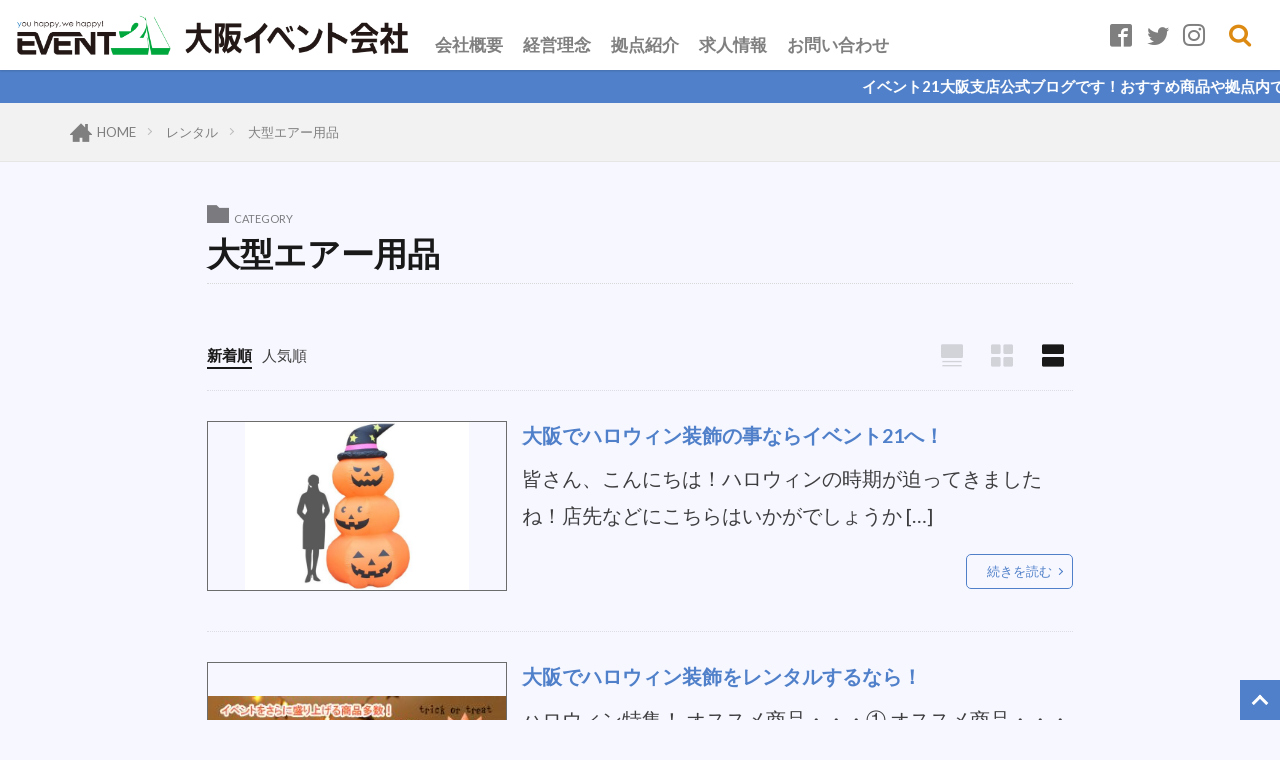

--- FILE ---
content_type: text/html; charset=UTF-8
request_url: https://event.osaka.jp/category/rental/bigair/
body_size: 46531
content:

<!DOCTYPE html>

<html dir="ltr" lang="ja" prefix="og: https://ogp.me/ns#" prefix="og: http://ogp.me/ns#" class="t-html 
t-middle t-middle-pc">

<head prefix="og: http://ogp.me/ns# fb: http://ogp.me/ns/fb# article: http://ogp.me/ns/article#">
<meta charset="UTF-8">
<title>大型エアー用品 | 大阪イベント会社</title>
	<style>img:is([sizes="auto" i], [sizes^="auto," i]) { contain-intrinsic-size: 3000px 1500px }</style>
	
		<!-- All in One SEO 4.9.3 - aioseo.com -->
	<meta name="robots" content="noindex, max-image-preview:large" />
	<meta name="google-site-verification" content="2SHm3YnO7Ik9SvKQ86y9kCaGSO2TAZFUyZU36IoBZ4w" />
	<meta name="keywords" content="ハロウィン,大型エアー,ハロウィングッズ,ハロウィン装飾,パンプキン" />
	<link rel="canonical" href="https://event.osaka.jp/category/rental/bigair/" />
	<meta name="generator" content="All in One SEO (AIOSEO) 4.9.3" />
		<script type="application/ld+json" class="aioseo-schema">
			{"@context":"https:\/\/schema.org","@graph":[{"@type":"BreadcrumbList","@id":"https:\/\/event.osaka.jp\/category\/rental\/bigair\/#breadcrumblist","itemListElement":[{"@type":"ListItem","@id":"https:\/\/event.osaka.jp#listItem","position":1,"name":"\u30db\u30fc\u30e0","item":"https:\/\/event.osaka.jp","nextItem":{"@type":"ListItem","@id":"https:\/\/event.osaka.jp\/category\/rental\/#listItem","name":"\u30ec\u30f3\u30bf\u30eb"}},{"@type":"ListItem","@id":"https:\/\/event.osaka.jp\/category\/rental\/#listItem","position":2,"name":"\u30ec\u30f3\u30bf\u30eb","item":"https:\/\/event.osaka.jp\/category\/rental\/","nextItem":{"@type":"ListItem","@id":"https:\/\/event.osaka.jp\/category\/rental\/bigair\/#listItem","name":"\u5927\u578b\u30a8\u30a2\u30fc\u7528\u54c1"},"previousItem":{"@type":"ListItem","@id":"https:\/\/event.osaka.jp#listItem","name":"\u30db\u30fc\u30e0"}},{"@type":"ListItem","@id":"https:\/\/event.osaka.jp\/category\/rental\/bigair\/#listItem","position":3,"name":"\u5927\u578b\u30a8\u30a2\u30fc\u7528\u54c1","previousItem":{"@type":"ListItem","@id":"https:\/\/event.osaka.jp\/category\/rental\/#listItem","name":"\u30ec\u30f3\u30bf\u30eb"}}]},{"@type":"CollectionPage","@id":"https:\/\/event.osaka.jp\/category\/rental\/bigair\/#collectionpage","url":"https:\/\/event.osaka.jp\/category\/rental\/bigair\/","name":"\u5927\u578b\u30a8\u30a2\u30fc\u7528\u54c1 | \u5927\u962a\u30a4\u30d9\u30f3\u30c8\u4f1a\u793e","inLanguage":"ja","isPartOf":{"@id":"https:\/\/event.osaka.jp\/#website"},"breadcrumb":{"@id":"https:\/\/event.osaka.jp\/category\/rental\/bigair\/#breadcrumblist"}},{"@type":"Organization","@id":"https:\/\/event.osaka.jp\/#organization","name":"\u5927\u962a\u30a4\u30d9\u30f3\u30c8\u4f1a\u793e","description":"\u30a4\u30d9\u30f3\u30c821\u5927\u962a\u652f\u5e97\u304c\u904b\u55b6\u3059\u308b\u30aa\u30d5\u30a3\u30b7\u30e3\u30eb\u30d6\u30ed\u30b0\u30b5\u30a4\u30c8!","url":"https:\/\/event.osaka.jp\/","logo":{"@type":"ImageObject","url":"https:\/\/event.osaka.jp\/wp-content\/uploads\/2021\/07\/syalogo.png","@id":"https:\/\/event.osaka.jp\/category\/rental\/bigair\/#organizationLogo"},"image":{"@id":"https:\/\/event.osaka.jp\/category\/rental\/bigair\/#organizationLogo"},"sameAs":["https:\/\/twitter.com\/eventtwentyone"]},{"@type":"WebSite","@id":"https:\/\/event.osaka.jp\/#website","url":"https:\/\/event.osaka.jp\/","name":"\u5927\u962a\u30a4\u30d9\u30f3\u30c8\u4f1a\u793e","description":"\u30a4\u30d9\u30f3\u30c821\u5927\u962a\u652f\u5e97\u304c\u904b\u55b6\u3059\u308b\u30aa\u30d5\u30a3\u30b7\u30e3\u30eb\u30d6\u30ed\u30b0\u30b5\u30a4\u30c8!","inLanguage":"ja","publisher":{"@id":"https:\/\/event.osaka.jp\/#organization"}}]}
		</script>
		<!-- All in One SEO -->

<link rel='dns-prefetch' href='//use.fontawesome.com' />
<link rel='stylesheet' id='dashicons-css' href='https://event.osaka.jp/wp-includes/css/dashicons.min.css?ver=6.8.3' type='text/css' media='all' />
<link rel='stylesheet' id='thickbox-css' href='https://event.osaka.jp/wp-includes/js/thickbox/thickbox.css?ver=6.8.3' type='text/css' media='all' />
<link rel='stylesheet' id='wp-block-library-css' href='https://event.osaka.jp/wp-includes/css/dist/block-library/style.min.css?ver=6.8.3' type='text/css' media='all' />
<style id='classic-theme-styles-inline-css' type='text/css'>
/*! This file is auto-generated */
.wp-block-button__link{color:#fff;background-color:#32373c;border-radius:9999px;box-shadow:none;text-decoration:none;padding:calc(.667em + 2px) calc(1.333em + 2px);font-size:1.125em}.wp-block-file__button{background:#32373c;color:#fff;text-decoration:none}
</style>
<link rel='stylesheet' id='aioseo/css/src/vue/standalone/blocks/table-of-contents/global.scss-css' href='https://event.osaka.jp/wp-content/plugins/all-in-one-seo-pack/dist/Lite/assets/css/table-of-contents/global.e90f6d47.css?ver=4.9.3' type='text/css' media='all' />
<style id='collapsing-categories-style-inline-css' type='text/css'>


</style>
<link rel='stylesheet' id='liquid-block-speech-css' href='https://event.osaka.jp/wp-content/plugins/liquid-speech-balloon/css/block.css?ver=6.8.3' type='text/css' media='all' />
<style id='global-styles-inline-css' type='text/css'>
:root{--wp--preset--aspect-ratio--square: 1;--wp--preset--aspect-ratio--4-3: 4/3;--wp--preset--aspect-ratio--3-4: 3/4;--wp--preset--aspect-ratio--3-2: 3/2;--wp--preset--aspect-ratio--2-3: 2/3;--wp--preset--aspect-ratio--16-9: 16/9;--wp--preset--aspect-ratio--9-16: 9/16;--wp--preset--color--black: #000000;--wp--preset--color--cyan-bluish-gray: #abb8c3;--wp--preset--color--white: #ffffff;--wp--preset--color--pale-pink: #f78da7;--wp--preset--color--vivid-red: #cf2e2e;--wp--preset--color--luminous-vivid-orange: #ff6900;--wp--preset--color--luminous-vivid-amber: #fcb900;--wp--preset--color--light-green-cyan: #7bdcb5;--wp--preset--color--vivid-green-cyan: #00d084;--wp--preset--color--pale-cyan-blue: #8ed1fc;--wp--preset--color--vivid-cyan-blue: #0693e3;--wp--preset--color--vivid-purple: #9b51e0;--wp--preset--gradient--vivid-cyan-blue-to-vivid-purple: linear-gradient(135deg,rgba(6,147,227,1) 0%,rgb(155,81,224) 100%);--wp--preset--gradient--light-green-cyan-to-vivid-green-cyan: linear-gradient(135deg,rgb(122,220,180) 0%,rgb(0,208,130) 100%);--wp--preset--gradient--luminous-vivid-amber-to-luminous-vivid-orange: linear-gradient(135deg,rgba(252,185,0,1) 0%,rgba(255,105,0,1) 100%);--wp--preset--gradient--luminous-vivid-orange-to-vivid-red: linear-gradient(135deg,rgba(255,105,0,1) 0%,rgb(207,46,46) 100%);--wp--preset--gradient--very-light-gray-to-cyan-bluish-gray: linear-gradient(135deg,rgb(238,238,238) 0%,rgb(169,184,195) 100%);--wp--preset--gradient--cool-to-warm-spectrum: linear-gradient(135deg,rgb(74,234,220) 0%,rgb(151,120,209) 20%,rgb(207,42,186) 40%,rgb(238,44,130) 60%,rgb(251,105,98) 80%,rgb(254,248,76) 100%);--wp--preset--gradient--blush-light-purple: linear-gradient(135deg,rgb(255,206,236) 0%,rgb(152,150,240) 100%);--wp--preset--gradient--blush-bordeaux: linear-gradient(135deg,rgb(254,205,165) 0%,rgb(254,45,45) 50%,rgb(107,0,62) 100%);--wp--preset--gradient--luminous-dusk: linear-gradient(135deg,rgb(255,203,112) 0%,rgb(199,81,192) 50%,rgb(65,88,208) 100%);--wp--preset--gradient--pale-ocean: linear-gradient(135deg,rgb(255,245,203) 0%,rgb(182,227,212) 50%,rgb(51,167,181) 100%);--wp--preset--gradient--electric-grass: linear-gradient(135deg,rgb(202,248,128) 0%,rgb(113,206,126) 100%);--wp--preset--gradient--midnight: linear-gradient(135deg,rgb(2,3,129) 0%,rgb(40,116,252) 100%);--wp--preset--font-size--small: 13px;--wp--preset--font-size--medium: 20px;--wp--preset--font-size--large: 36px;--wp--preset--font-size--x-large: 42px;--wp--preset--spacing--20: 0.44rem;--wp--preset--spacing--30: 0.67rem;--wp--preset--spacing--40: 1rem;--wp--preset--spacing--50: 1.5rem;--wp--preset--spacing--60: 2.25rem;--wp--preset--spacing--70: 3.38rem;--wp--preset--spacing--80: 5.06rem;--wp--preset--shadow--natural: 6px 6px 9px rgba(0, 0, 0, 0.2);--wp--preset--shadow--deep: 12px 12px 50px rgba(0, 0, 0, 0.4);--wp--preset--shadow--sharp: 6px 6px 0px rgba(0, 0, 0, 0.2);--wp--preset--shadow--outlined: 6px 6px 0px -3px rgba(255, 255, 255, 1), 6px 6px rgba(0, 0, 0, 1);--wp--preset--shadow--crisp: 6px 6px 0px rgba(0, 0, 0, 1);}:where(.is-layout-flex){gap: 0.5em;}:where(.is-layout-grid){gap: 0.5em;}body .is-layout-flex{display: flex;}.is-layout-flex{flex-wrap: wrap;align-items: center;}.is-layout-flex > :is(*, div){margin: 0;}body .is-layout-grid{display: grid;}.is-layout-grid > :is(*, div){margin: 0;}:where(.wp-block-columns.is-layout-flex){gap: 2em;}:where(.wp-block-columns.is-layout-grid){gap: 2em;}:where(.wp-block-post-template.is-layout-flex){gap: 1.25em;}:where(.wp-block-post-template.is-layout-grid){gap: 1.25em;}.has-black-color{color: var(--wp--preset--color--black) !important;}.has-cyan-bluish-gray-color{color: var(--wp--preset--color--cyan-bluish-gray) !important;}.has-white-color{color: var(--wp--preset--color--white) !important;}.has-pale-pink-color{color: var(--wp--preset--color--pale-pink) !important;}.has-vivid-red-color{color: var(--wp--preset--color--vivid-red) !important;}.has-luminous-vivid-orange-color{color: var(--wp--preset--color--luminous-vivid-orange) !important;}.has-luminous-vivid-amber-color{color: var(--wp--preset--color--luminous-vivid-amber) !important;}.has-light-green-cyan-color{color: var(--wp--preset--color--light-green-cyan) !important;}.has-vivid-green-cyan-color{color: var(--wp--preset--color--vivid-green-cyan) !important;}.has-pale-cyan-blue-color{color: var(--wp--preset--color--pale-cyan-blue) !important;}.has-vivid-cyan-blue-color{color: var(--wp--preset--color--vivid-cyan-blue) !important;}.has-vivid-purple-color{color: var(--wp--preset--color--vivid-purple) !important;}.has-black-background-color{background-color: var(--wp--preset--color--black) !important;}.has-cyan-bluish-gray-background-color{background-color: var(--wp--preset--color--cyan-bluish-gray) !important;}.has-white-background-color{background-color: var(--wp--preset--color--white) !important;}.has-pale-pink-background-color{background-color: var(--wp--preset--color--pale-pink) !important;}.has-vivid-red-background-color{background-color: var(--wp--preset--color--vivid-red) !important;}.has-luminous-vivid-orange-background-color{background-color: var(--wp--preset--color--luminous-vivid-orange) !important;}.has-luminous-vivid-amber-background-color{background-color: var(--wp--preset--color--luminous-vivid-amber) !important;}.has-light-green-cyan-background-color{background-color: var(--wp--preset--color--light-green-cyan) !important;}.has-vivid-green-cyan-background-color{background-color: var(--wp--preset--color--vivid-green-cyan) !important;}.has-pale-cyan-blue-background-color{background-color: var(--wp--preset--color--pale-cyan-blue) !important;}.has-vivid-cyan-blue-background-color{background-color: var(--wp--preset--color--vivid-cyan-blue) !important;}.has-vivid-purple-background-color{background-color: var(--wp--preset--color--vivid-purple) !important;}.has-black-border-color{border-color: var(--wp--preset--color--black) !important;}.has-cyan-bluish-gray-border-color{border-color: var(--wp--preset--color--cyan-bluish-gray) !important;}.has-white-border-color{border-color: var(--wp--preset--color--white) !important;}.has-pale-pink-border-color{border-color: var(--wp--preset--color--pale-pink) !important;}.has-vivid-red-border-color{border-color: var(--wp--preset--color--vivid-red) !important;}.has-luminous-vivid-orange-border-color{border-color: var(--wp--preset--color--luminous-vivid-orange) !important;}.has-luminous-vivid-amber-border-color{border-color: var(--wp--preset--color--luminous-vivid-amber) !important;}.has-light-green-cyan-border-color{border-color: var(--wp--preset--color--light-green-cyan) !important;}.has-vivid-green-cyan-border-color{border-color: var(--wp--preset--color--vivid-green-cyan) !important;}.has-pale-cyan-blue-border-color{border-color: var(--wp--preset--color--pale-cyan-blue) !important;}.has-vivid-cyan-blue-border-color{border-color: var(--wp--preset--color--vivid-cyan-blue) !important;}.has-vivid-purple-border-color{border-color: var(--wp--preset--color--vivid-purple) !important;}.has-vivid-cyan-blue-to-vivid-purple-gradient-background{background: var(--wp--preset--gradient--vivid-cyan-blue-to-vivid-purple) !important;}.has-light-green-cyan-to-vivid-green-cyan-gradient-background{background: var(--wp--preset--gradient--light-green-cyan-to-vivid-green-cyan) !important;}.has-luminous-vivid-amber-to-luminous-vivid-orange-gradient-background{background: var(--wp--preset--gradient--luminous-vivid-amber-to-luminous-vivid-orange) !important;}.has-luminous-vivid-orange-to-vivid-red-gradient-background{background: var(--wp--preset--gradient--luminous-vivid-orange-to-vivid-red) !important;}.has-very-light-gray-to-cyan-bluish-gray-gradient-background{background: var(--wp--preset--gradient--very-light-gray-to-cyan-bluish-gray) !important;}.has-cool-to-warm-spectrum-gradient-background{background: var(--wp--preset--gradient--cool-to-warm-spectrum) !important;}.has-blush-light-purple-gradient-background{background: var(--wp--preset--gradient--blush-light-purple) !important;}.has-blush-bordeaux-gradient-background{background: var(--wp--preset--gradient--blush-bordeaux) !important;}.has-luminous-dusk-gradient-background{background: var(--wp--preset--gradient--luminous-dusk) !important;}.has-pale-ocean-gradient-background{background: var(--wp--preset--gradient--pale-ocean) !important;}.has-electric-grass-gradient-background{background: var(--wp--preset--gradient--electric-grass) !important;}.has-midnight-gradient-background{background: var(--wp--preset--gradient--midnight) !important;}.has-small-font-size{font-size: var(--wp--preset--font-size--small) !important;}.has-medium-font-size{font-size: var(--wp--preset--font-size--medium) !important;}.has-large-font-size{font-size: var(--wp--preset--font-size--large) !important;}.has-x-large-font-size{font-size: var(--wp--preset--font-size--x-large) !important;}
:where(.wp-block-post-template.is-layout-flex){gap: 1.25em;}:where(.wp-block-post-template.is-layout-grid){gap: 1.25em;}
:where(.wp-block-columns.is-layout-flex){gap: 2em;}:where(.wp-block-columns.is-layout-grid){gap: 2em;}
:root :where(.wp-block-pullquote){font-size: 1.5em;line-height: 1.6;}
</style>
<link rel='stylesheet' id='contact-form-7-css' href='https://event.osaka.jp/wp-content/plugins/contact-form-7/includes/css/styles.css?ver=5.7.7' type='text/css' media='all' />
<link rel='stylesheet' id='font-awesome-four-css' href='https://event.osaka.jp/wp-content/plugins/font-awesome-4-menus/css/font-awesome.min.css?ver=4.7.0' type='text/css' media='all' />
<link rel='stylesheet' id='elusive-style-css' href='https://event.osaka.jp/wp-content/plugins/widget-icon/assets/elusive/css/elusive-webfont.css?ver=6.8.3' type='text/css' media='all' />
<link rel='stylesheet' id='font-awesome-style-css' href='https://event.osaka.jp/wp-content/plugins/widget-icon/assets/font-awesome/css/font-awesome.min.css?ver=6.8.3' type='text/css' media='all' />
<link rel='stylesheet' id='widget-icon-front-style-css' href='https://event.osaka.jp/wp-content/plugins/widget-icon/css/widget-icon-front.css?ver=6.8.3' type='text/css' media='all' />
<link rel='stylesheet' id='fancybox-css' href='https://event.osaka.jp/wp-content/plugins/easy-fancybox/fancybox/1.5.4/jquery.fancybox.min.css?ver=6.8.3' type='text/css' media='screen' />
<link rel='stylesheet' id='font-awesome-official-css' href='https://use.fontawesome.com/releases/v5.15.2/css/all.css' type='text/css' media='all' integrity="sha384-vSIIfh2YWi9wW0r9iZe7RJPrKwp6bG+s9QZMoITbCckVJqGCCRhc+ccxNcdpHuYu" crossorigin="anonymous" />
<link rel='stylesheet' id='font-awesome-official-v4shim-css' href='https://use.fontawesome.com/releases/v5.15.2/css/v4-shims.css' type='text/css' media='all' integrity="sha384-1CjXmylX8++C7CVZORGA9EwcbYDfZV2D4Kl1pTm3hp2I/usHDafIrgBJNuRTDQ4f" crossorigin="anonymous" />
<style id='font-awesome-official-v4shim-inline-css' type='text/css'>
@font-face {
font-family: "FontAwesome";
font-display: block;
src: url("https://use.fontawesome.com/releases/v5.15.2/webfonts/fa-brands-400.eot"),
		url("https://use.fontawesome.com/releases/v5.15.2/webfonts/fa-brands-400.eot?#iefix") format("embedded-opentype"),
		url("https://use.fontawesome.com/releases/v5.15.2/webfonts/fa-brands-400.woff2") format("woff2"),
		url("https://use.fontawesome.com/releases/v5.15.2/webfonts/fa-brands-400.woff") format("woff"),
		url("https://use.fontawesome.com/releases/v5.15.2/webfonts/fa-brands-400.ttf") format("truetype"),
		url("https://use.fontawesome.com/releases/v5.15.2/webfonts/fa-brands-400.svg#fontawesome") format("svg");
}

@font-face {
font-family: "FontAwesome";
font-display: block;
src: url("https://use.fontawesome.com/releases/v5.15.2/webfonts/fa-solid-900.eot"),
		url("https://use.fontawesome.com/releases/v5.15.2/webfonts/fa-solid-900.eot?#iefix") format("embedded-opentype"),
		url("https://use.fontawesome.com/releases/v5.15.2/webfonts/fa-solid-900.woff2") format("woff2"),
		url("https://use.fontawesome.com/releases/v5.15.2/webfonts/fa-solid-900.woff") format("woff"),
		url("https://use.fontawesome.com/releases/v5.15.2/webfonts/fa-solid-900.ttf") format("truetype"),
		url("https://use.fontawesome.com/releases/v5.15.2/webfonts/fa-solid-900.svg#fontawesome") format("svg");
}

@font-face {
font-family: "FontAwesome";
font-display: block;
src: url("https://use.fontawesome.com/releases/v5.15.2/webfonts/fa-regular-400.eot"),
		url("https://use.fontawesome.com/releases/v5.15.2/webfonts/fa-regular-400.eot?#iefix") format("embedded-opentype"),
		url("https://use.fontawesome.com/releases/v5.15.2/webfonts/fa-regular-400.woff2") format("woff2"),
		url("https://use.fontawesome.com/releases/v5.15.2/webfonts/fa-regular-400.woff") format("woff"),
		url("https://use.fontawesome.com/releases/v5.15.2/webfonts/fa-regular-400.ttf") format("truetype"),
		url("https://use.fontawesome.com/releases/v5.15.2/webfonts/fa-regular-400.svg#fontawesome") format("svg");
unicode-range: U+F004-F005,U+F007,U+F017,U+F022,U+F024,U+F02E,U+F03E,U+F044,U+F057-F059,U+F06E,U+F070,U+F075,U+F07B-F07C,U+F080,U+F086,U+F089,U+F094,U+F09D,U+F0A0,U+F0A4-F0A7,U+F0C5,U+F0C7-F0C8,U+F0E0,U+F0EB,U+F0F3,U+F0F8,U+F0FE,U+F111,U+F118-F11A,U+F11C,U+F133,U+F144,U+F146,U+F14A,U+F14D-F14E,U+F150-F152,U+F15B-F15C,U+F164-F165,U+F185-F186,U+F191-F192,U+F1AD,U+F1C1-F1C9,U+F1CD,U+F1D8,U+F1E3,U+F1EA,U+F1F6,U+F1F9,U+F20A,U+F247-F249,U+F24D,U+F254-F25B,U+F25D,U+F267,U+F271-F274,U+F279,U+F28B,U+F28D,U+F2B5-F2B6,U+F2B9,U+F2BB,U+F2BD,U+F2C1-F2C2,U+F2D0,U+F2D2,U+F2DC,U+F2ED,U+F328,U+F358-F35B,U+F3A5,U+F3D1,U+F410,U+F4AD;
}
</style>
<script type="text/javascript" src="https://event.osaka.jp/wp-includes/js/jquery/jquery.min.js?ver=3.7.1" id="jquery-core-js"></script>
<script type="text/javascript" src="https://event.osaka.jp/wp-includes/js/jquery/jquery-migrate.min.js?ver=3.4.1" id="jquery-migrate-js"></script>
<link rel="https://api.w.org/" href="https://event.osaka.jp/wp-json/" /><link rel="alternate" title="JSON" type="application/json" href="https://event.osaka.jp/wp-json/wp/v2/categories/27" /><!-- Favicon Rotator -->
<link rel="shortcut icon" href="https://event.osaka.jp/wp-content/uploads/2021/07/event21_125x125-1-16x16.jpg" />
<!-- End Favicon Rotator -->
<style type="text/css">.liquid-speech-balloon-01 .liquid-speech-balloon-avatar { background-image: url("https://event.osaka.jp/wp-content/uploads/2020/11/IMG_4014-scaled-e1622700791208.jpg"); } .liquid-speech-balloon-02 .liquid-speech-balloon-avatar { background-image: url("https://event.osaka.jp/wp-content/uploads/2021/05/satsuki.jpg"); } .liquid-speech-balloon-03 .liquid-speech-balloon-avatar { background-image: url("https://event.osaka.jp/wp-content/uploads/2021/06/名称未設定-1.jpg"); } .liquid-speech-balloon-04 .liquid-speech-balloon-avatar { background-image: url("https://event.osaka.jp/wp-content/uploads/2021/03/Photo_21-03-20-19-00-33.099-scaled-e1622706355951.jpg"); } .liquid-speech-balloon-05 .liquid-speech-balloon-avatar { background-image: url("https://event22.net/wp-content/uploads/2020/04/0358_R.jpg"); } .liquid-speech-balloon-06 .liquid-speech-balloon-avatar { background-image: url("https://event.osaka.jp/wp-content/uploads/2021/04/giang.jpg"); } .liquid-speech-balloon-07 .liquid-speech-balloon-avatar { background-image: url("https://event.osaka.jp/wp-content/uploads/2021/05/IMG_5314-1-scaled-e1622450971574.jpg"); } .liquid-speech-balloon-08 .liquid-speech-balloon-avatar { background-image: url("https://event.osaka.jp/wp-content/uploads/2021/05/talk2_green_woman.png"); } .liquid-speech-balloon-09 .liquid-speech-balloon-avatar { background-image: url("https://event.osaka.jp/wp-content/uploads/2022/03/20220331040814-1-scaled.jpeg"); } .liquid-speech-balloon-10 .liquid-speech-balloon-avatar { background-image: url("https://event.osaka.jp/wp-content/uploads/2022/04/IMG_5457-291x300-1.jpg"); } .liquid-speech-balloon-01 .liquid-speech-balloon-avatar::after { content: "久賀"; } .liquid-speech-balloon-02 .liquid-speech-balloon-avatar::after { content: "長見"; } .liquid-speech-balloon-03 .liquid-speech-balloon-avatar::after { content: "米戸"; } .liquid-speech-balloon-04 .liquid-speech-balloon-avatar::after { content: "山根"; } .liquid-speech-balloon-05 .liquid-speech-balloon-avatar::after { content: "石垣"; } .liquid-speech-balloon-06 .liquid-speech-balloon-avatar::after { content: "ジャン"; } .liquid-speech-balloon-07 .liquid-speech-balloon-avatar::after { content: "辻垣内"; } .liquid-speech-balloon-08 .liquid-speech-balloon-avatar::after { content: "お客さま"; } .liquid-speech-balloon-09 .liquid-speech-balloon-avatar::after { content: "村上"; } .liquid-speech-balloon-10 .liquid-speech-balloon-avatar::after { content: "谷内"; } </style>
<link class="css-async" rel href="https://event.osaka.jp/wp-content/themes/the-thor/css/icon.min.css">
<link class="css-async" rel href="https://fonts.googleapis.com/css?family=Lato:100,300,400,700,900">
<link class="css-async" rel href="https://fonts.googleapis.com/css?family=Fjalla+One">
<link rel="stylesheet" href="https://fonts.googleapis.com/css?family=Noto+Sans+JP:100,200,300,400,500,600,700,800,900">
<link rel="stylesheet" href="https://event.osaka.jp/wp-content/themes/the-thor/style.min.css">
<script src="https://ajax.googleapis.com/ajax/libs/jquery/1.12.4/jquery.min.js"></script>
<meta http-equiv="X-UA-Compatible" content="IE=edge">
<meta name="viewport" content="width=device-width, initial-scale=1, viewport-fit=cover"/>
<script>
(function(i,s,o,g,r,a,m){i['GoogleAnalyticsObject']=r;i[r]=i[r]||function(){
(i[r].q=i[r].q||[]).push(arguments)},i[r].l=1*new Date();a=s.createElement(o),
m=s.getElementsByTagName(o)[0];a.async=1;a.src=g;m.parentNode.insertBefore(a,m)
})(window,document,'script','https://www.google-analytics.com/analytics.js','ga');

ga('create', 'UA-91303777-4', 'auto');
ga('send', 'pageview');
</script>
<style>
.widget.widget_nav_menu ul.menu{border-color: rgba(80,128,201,0.15);}.widget.widget_nav_menu ul.menu li{border-color: rgba(80,128,201,0.75);}.widget.widget_nav_menu ul.menu .sub-menu li{border-color: rgba(80,128,201,0.15);}.widget.widget_nav_menu ul.menu .sub-menu li .sub-menu li:first-child{border-color: rgba(80,128,201,0.15);}.widget.widget_nav_menu ul.menu li a:hover{background-color: rgba(80,128,201,0.75);}.widget.widget_nav_menu ul.menu .current-menu-item > a{background-color: rgba(80,128,201,0.75);}.widget.widget_nav_menu ul.menu li .sub-menu li a:before {color:#5080c9;}.widget.widget_nav_menu ul.menu li a{background-color:#5080c9;}.widget.widget_nav_menu ul.menu .sub-menu a:hover{color:#5080c9;}.widget.widget_nav_menu ul.menu .sub-menu .current-menu-item a{color:#5080c9;}.widget.widget_categories ul{border-color: rgba(80,128,201,0.15);}.widget.widget_categories ul li{border-color: rgba(80,128,201,0.75);}.widget.widget_categories ul .children li{border-color: rgba(80,128,201,0.15);}.widget.widget_categories ul .children li .children li:first-child{border-color: rgba(80,128,201,0.15);}.widget.widget_categories ul li a:hover{background-color: rgba(80,128,201,0.75);}.widget.widget_categories ul .current-menu-item > a{background-color: rgba(80,128,201,0.75);}.widget.widget_categories ul li .children li a:before {color:#5080c9;}.widget.widget_categories ul li a{background-color:#5080c9;}.widget.widget_categories ul .children a:hover{color:#5080c9;}.widget.widget_categories ul .children .current-menu-item a{color:#5080c9;}.widgetSearch__input:hover{border-color:#5080c9;}.widgetCatTitle{background-color:#5080c9;}.widgetCatTitle__inner{background-color:#5080c9;}.widgetSearch__submit:hover{background-color:#5080c9;}.widgetProfile__sns{background-color:#5080c9;}.widget.widget_calendar .calendar_wrap tbody a:hover{background-color:#5080c9;}.widget ul li a:hover{color:#5080c9;}.widget.widget_rss .rsswidget:hover{color:#5080c9;}.widget.widget_tag_cloud a:hover{background-color:#5080c9;}.widget select:hover{border-color:#5080c9;}.widgetSearch__checkLabel:hover:after{border-color:#5080c9;}.widgetSearch__check:checked .widgetSearch__checkLabel:before, .widgetSearch__check:checked + .widgetSearch__checkLabel:before{border-color:#5080c9;}.widgetTab__item.current{border-top-color:#5080c9;}.widgetTab__item:hover{border-top-color:#5080c9;}.searchHead__title{background-color:#5080c9;}.searchHead__submit:hover{color:#5080c9;}.menuBtn__close:hover{color:#5080c9;}.menuBtn__link:hover{color:#5080c9;}@media only screen and (min-width: 992px){.menuBtn__link {background-color:#5080c9;}}.t-headerCenter .menuBtn__link:hover{color:#5080c9;}.searchBtn__close:hover{color:#5080c9;}.searchBtn__link:hover{color:#5080c9;}.breadcrumb__item a:hover{color:#5080c9;}.pager__item{color:#5080c9;}.pager__item:hover, .pager__item-current{background-color:#5080c9; color:#fff;}.page-numbers{color:#5080c9;}.page-numbers:hover, .page-numbers.current{background-color:#5080c9; color:#fff;}.pagePager__item{color:#5080c9;}.pagePager__item:hover, .pagePager__item-current{background-color:#5080c9; color:#fff;}.heading a:hover{color:#5080c9;}.eyecatch__cat{background-color:#5080c9;}.the__category{background-color:#5080c9;}.dateList__item a:hover{color:#5080c9;}.controllerFooter__item:last-child{background-color:#5080c9;}.controllerFooter__close{background-color:#5080c9;}.bottomFooter__topBtn{background-color:#5080c9;}.mask-color{background-color:#5080c9;}.mask-colorgray{background-color:#5080c9;}.pickup3__item{background-color:#5080c9;}.categoryBox__title{color:#5080c9;}.comments__list .comment-meta{background-color:#5080c9;}.comment-respond .submit{background-color:#5080c9;}.prevNext__pop{background-color:#5080c9;}.swiper-pagination-bullet-active{background-color:#5080c9;}.swiper-slider .swiper-button-next, .swiper-slider .swiper-container-rtl .swiper-button-prev, .swiper-slider .swiper-button-prev, .swiper-slider .swiper-container-rtl .swiper-button-next	{background-color:#5080c9;}body{background:#f7f7ff;}.infoHead{background-color:#5080c9;}.l-header{background-color:#ffffff;}.globalNavi::before{background: -webkit-gradient(linear,left top,right top,color-stop(0%,rgba(255,255,255,0)),color-stop(100%,#ffffff));}.snsFooter{background-color:#5080c9}.widget-main .heading.heading-widget{background-color:#5080c9}.widget-main .heading.heading-widgetsimple{background-color:#5080c9}.widget-main .heading.heading-widgetsimplewide{background-color:#5080c9}.widget-main .heading.heading-widgetwide{background-color:#5080c9}.widget-main .heading.heading-widgetbottom:before{border-color:#5080c9}.widget-main .heading.heading-widgetborder{border-color:#5080c9}.widget-main .heading.heading-widgetborder::before,.widget-main .heading.heading-widgetborder::after{background-color:#5080c9}.widget-side .heading.heading-widget{background-color:#5080c9}.widget-side .heading.heading-widgetsimple{background-color:#5080c9}.widget-side .heading.heading-widgetsimplewide{background-color:#5080c9}.widget-side .heading.heading-widgetwide{background-color:#5080c9}.widget-side .heading.heading-widgetbottom:before{border-color:#5080c9}.widget-side .heading.heading-widgetborder{border-color:#5080c9}.widget-side .heading.heading-widgetborder::before,.widget-side .heading.heading-widgetborder::after{background-color:#5080c9}.widget-foot .heading.heading-widget{background-color:#5080c9}.widget-foot .heading.heading-widgetsimple{background-color:#5080c9}.widget-foot .heading.heading-widgetsimplewide{background-color:#5080c9}.widget-foot .heading.heading-widgetwide{background-color:#5080c9}.widget-foot .heading.heading-widgetbottom:before{border-color:#5080c9}.widget-foot .heading.heading-widgetborder{border-color:#5080c9}.widget-foot .heading.heading-widgetborder::before,.widget-foot .heading.heading-widgetborder::after{background-color:#5080c9}.widget-menu .heading.heading-widget{background-color:#5080c9}.widget-menu .heading.heading-widgetsimple{background-color:#5080c9}.widget-menu .heading.heading-widgetsimplewide{background-color:#5080c9}.widget-menu .heading.heading-widgetwide{background-color:#5080c9}.widget-menu .heading.heading-widgetbottom:before{border-color:#5080c9}.widget-menu .heading.heading-widgetborder{border-color:#5080c9}.widget-menu .heading.heading-widgetborder::before,.widget-menu .heading.heading-widgetborder::after{background-color:#5080c9}.still{height: 350px;}@media only screen and (min-width: 768px){.still {height: 710px;}}.rankingBox__bg{background-color:#5080c9}.commonCtr__bg.mask.mask-color{background-color:#848484}.the__ribbon{background-color:#c65151}.the__ribbon:after{border-left-color:#c65151; border-right-color:#c65151}.eyecatch__link.eyecatch__link-mask:hover::after{content: "[ 詳細へ ]";}.eyecatch__link.eyecatch__link-maskzoom:hover::after{content: "[ 詳細へ ]";}.eyecatch__link.eyecatch__link-maskzoomrotate:hover::after{content: "[ 詳細へ ]";}.content .afTagBox__btnDetail{background-color:#5080c9;}.widget .widgetAfTag__btnDetail{background-color:#5080c9;}.content .afTagBox__btnAf{background-color:#5080c9;}.widget .widgetAfTag__btnAf{background-color:#5080c9;}.content a{color:#0a0a0a;}.phrase a{color:#0a0a0a;}.content .sitemap li a:hover{color:#0a0a0a;}.content h2 a:hover,.content h3 a:hover,.content h4 a:hover,.content h5 a:hover{color:#0a0a0a;}.content ul.menu li a:hover{color:#0a0a0a;}.content .es-LiconBox:before{background-color:#a83f3f;}.content .es-LiconCircle:before{background-color:#a83f3f;}.content .es-BTiconBox:before{background-color:#a83f3f;}.content .es-BTiconCircle:before{background-color:#a83f3f;}.content .es-BiconObi{border-color:#a83f3f;}.content .es-BiconCorner:before{background-color:#a83f3f;}.content .es-BiconCircle:before{background-color:#a83f3f;}.content .es-BmarkHatena::before{background-color:#005293;}.content .es-BmarkExcl::before{background-color:#b60105;}.content .es-BmarkQ::before{background-color:#005293;}.content .es-BmarkQ::after{border-top-color:#005293;}.content .es-BmarkA::before{color:#b60105;}.content .es-BsubTradi::before{color:#ffffff;background-color:#b60105;border-color:#b60105;}.btn__link-primary{color:#ffffff; background-color:#3fba4b;}.content .btn__link-primary{color:#ffffff; background-color:#3fba4b;}.searchBtn__contentInner .btn__link-search{color:#ffffff; background-color:#3fba4b;}.btn__link-secondary{color:#ffffff; background-color:#b1b260;}.content .btn__link-secondary{color:#ffffff; background-color:#b1b260;}.btn__link-search{color:#ffffff; background-color:#b1b260;}.btn__link-normal{color:#5080c9;}.content .btn__link-normal{color:#5080c9;}.btn__link-normal:hover{background-color:#5080c9;}.content .btn__link-normal:hover{background-color:#5080c9;}.comments__list .comment-reply-link{color:#5080c9;}.comments__list .comment-reply-link:hover{background-color:#5080c9;}@media only screen and (min-width: 992px){.subNavi__link-pickup{color:#5080c9;}}@media only screen and (min-width: 992px){.subNavi__link-pickup:hover{background-color:#5080c9;}}.content h2{color:#191919}.content h3{color:#191919}.content h4{color:#191919}.content h5{color:#191919}.content ul > li::before{color:#a83f3f;}.content ul{color:#191919;}.content ol > li::before{color:#a83f3f; border-color:#a83f3f;}.content ol > li > ol > li::before{background-color:#a83f3f; border-color:#a83f3f;}.content ol > li > ol > li > ol > li::before{color:#a83f3f; border-color:#a83f3f;}.content ol{color:#191919;}.content .balloon .balloon__text{color:#191919; background-color:#f2f2f2;}.content .balloon .balloon__text-left:before{border-left-color:#f2f2f2;}.content .balloon .balloon__text-right:before{border-right-color:#f2f2f2;}.content .balloon-boder .balloon__text{color:#191919; background-color:#ffffff;  border-color:#d8d8d8;}.content .balloon-boder .balloon__text-left:before{border-left-color:#d8d8d8;}.content .balloon-boder .balloon__text-left:after{border-left-color:#ffffff;}.content .balloon-boder .balloon__text-right:before{border-right-color:#d8d8d8;}.content .balloon-boder .balloon__text-right:after{border-right-color:#ffffff;}.content blockquote{color:#191919; background-color:#f2f2f2;}.content blockquote::before{color:#d8d8d8;}.content table{color:#191919; border-top-color:#E5E5E5; border-left-color:#E5E5E5;}.content table th{background:#7f7f7f; color:#ffffff; ;border-right-color:#E5E5E5; border-bottom-color:#E5E5E5;}.content table td{background:#ffffff; ;border-right-color:#E5E5E5; border-bottom-color:#E5E5E5;}.content table tr:nth-child(odd) td{background-color:#f2f2f2;}
</style>
<style type="text/css">.broken_link, a.broken_link {
	text-decoration: line-through;
}</style><link rel="icon" href="https://event.osaka.jp/wp-content/uploads/2017/02/cropped-logo-1-32x32.jpg" sizes="32x32" />
<link rel="icon" href="https://event.osaka.jp/wp-content/uploads/2017/02/cropped-logo-1-192x192.jpg" sizes="192x192" />
<link rel="apple-touch-icon" href="https://event.osaka.jp/wp-content/uploads/2017/02/cropped-logo-1-180x180.jpg" />
<meta name="msapplication-TileImage" content="https://event.osaka.jp/wp-content/uploads/2017/02/cropped-logo-1-270x270.jpg" />
<link rel="alternate" type="application/rss+xml" title="RSS" href="https://event.osaka.jp/rsslatest.xml" />		<style type="text/css" id="wp-custom-css">
			@media screen and (min-width:960px){
.hayami_other {font-size:17.5px;line-height:22px; font-family:"BIZ UDGothic","ヒラギノ角ゴ Pro W3", "メイリオ", "ＭＳ Ｐゴシック",Osaka,Verdana, Arial, Helvetica, sans-serif;text-align:center;}
.copyright{display:none;}
body{font-family:BIZ UDGothic;}
h1,h2,h3,h4,h5,h6{font-weight:bold;}
.page-id-355 .entry-header h1 {font-size:27px;margin-bottom:-13px;}
.page-id-265 .entry-header h1 {display:none;}
.page-id-355 h2{font-size:25px;}
.page-id-355 h3{font-size:22px;}
.page-id-355 h4{font-size:16px;}
.page-id-355 p{font-size:14px;}
.socialList__link{width:100% !important;
}
	.divider, .dividerTop{margin-top:20px;}
	.heading-slider {
    font-size: 4.8rem;
    text-shadow: 5px 3px 4px black;
}
	.container-header {
		max-width: 100%;
}
	
	.divider{
    max-width: 100%;
}
	.l-wrapper {
    max-width: 70%;
    margin: 40px auto;
}
	
	.l-sidebar {
    width: 25%;
}
	.menuBtn__link, .searchBtn__link {
    color: #dc8a11;
}
	
	.content .outline{padding: 20px 90px !important;
    margin-left: 23% !important;}
	
	.globalNavi{margin: 20px 0px 0 60px;}
	.globalNavi__list li{font-size:1.1em;}
	.menuBtn__link.menuBtn__link-text.icon-menu:after {
    position: absolute;
    content: "MENU";
    top: 22px;
    right: 24.5px;
    font-size: 1.1em;
    font-family: "BIZ UDGothic","ヒラギノ角ゴ Pro W3", "メイリオ", "ＭＳ Ｐゴシック",Osaka,Verdana, Arial, Helvetica, sans-serif;
    /* text-align: center; */
}
	
	.breadcrumb__item, .breadcrumb__list, .mbYTP_wrapper, .swiper-slider .swiper-button-next, .swiper-slider .swiper-button-prev {
    display: flex;
    align-items: center;
}
	
	li [class^="icon-"], .nav li [class^="icon-"], li [class*=" icon-"], .nav li [class*=" icon-"] {
    width: 2.25em;
}
	
	[class*=" icon-"]:before, [class^="icon-"]:before, [class*=" icon-"]:after, [class^="icon-"]:after {
    font-size: 2rem;
}
	
	
	.content h2 a, .content h3 a, .content h4 a, .content h5 a{color:#2450cc;}
	
	.content h2 a:hover, .content h3 a:hover, .content h4 a:hover, .content h5 a:hover{color:#9db7ff;}
	
	.content div , .content p{margin-top:1em;}
	.desktoponly{display:block}
	.smartonly{display:none}
.content div, .content p {
	margin-top: 0em !important;
}
#main-slider .entry-container{background:rgba(0,0,0,0.5);padding:0.3em 0.6em;margin:auto;}

.slider-image{height: 450px !important;}
article strong{background:linear-gradient(transparent 60%, #ff0 0%);}

.company_history th {
border: #ccc solid 1px !important;
background: #fff;
padding: 5px;
text-align: center;
font-weight: normal;
line-height: 1.8em;
}

.company_history {
border-collapse: collapse;
}
	
.swiper-carousel .swiper-button-next, .swiper-carousel .swiper-button-prev {
    display: block;
    top: 0;
    bottom: calc(40px + 3rem);
    margin: auto 0;
    background: #5080c9;
}
	

.cplace{margin-bottom:1em;}
.cplace th{width:100px;padding:0 10px 0 0 !important;}

	.prevNext__title span{width:100% !important; text-align:left !important;}

.gothic {
display:inline-flex;
font-family: "BIZ UDGothic", NotoSansCJKjp-Regular, HGｺﾞｼｯｸE;
font-size: 18px;
font-feature-settings: "palt";
letter-spacing: -0.02em;
font-weight: bold;
line-height: 1.4em;
}
	.content table{border:none;}
	.content table th{border:none ;background:unset;}
	.itembox .table td{
    background: #ffffff;
    border:1px solid #333;
}
	
th {
    font-weight: 700;
	text-align:center;
	vertical-align: middle;	
	padding-right: 10px;
}
	.c_profiler ul{text-align:right;}
.page-id-265 #secondary{display:none;}

#post-265{width:1190px;}

span.red2 {background: none !important;color: #f00;padding: 3px;font-weight: bold;font-size: 17pt !important;}
	
	.content table th {
     background: #fff;
     color: #1c1c1c;
}
	
	.content a {
    color: #2450cc;
}
	
	.wpcf7-form-control-wrap input{width:50%;}
	
	.wpcf7-form-control-wrap textarea{width:100%;}
	
/*Point*/
.goto_point {position: relative;margin: 40px 0 30px !important;padding: 40px 20px 0px 0px;border: 1px dotted #1b2538;background-color: #f8fdff;border-radius: 8px;}
.goto_point::before {position: absolute;top: -1em;left: 1em;content: attr(title);padding: 0.7em 3em 0em 3em;font-weight: bold;font-style: italic;color: #fff;height: 40px;background-color: #1b2538;border-radius: 4px;font-family:FontAwesome;}
.goto_point::after {left: 1.3em;font-family: FontAwesome;content: "\f046";padding: .5em .5em 0 0;font-size: 18px;color: #fff;line-height: 25px;}
.goto_point li {position: relative;list-style-type: none;font-size: 1em;padding-bottom: .5em;line-height: 1.5em;}
.goto_point li::before {position: absolute;left: -1em;content: "\f0da ";color: #333;font-family:FontAwesome;}

.dateList__item{width:100% !important;text-align:left !important;}
.toiawase_fax{display:flex;text-align:center;}

.fax_toiawase{padding:0 10px;list-style:none;}

.page-id-355 .featued-content-wrap img{max-width:300px;margin:0 auto;}

.page-id-355 .featued-content-wrap .entry-content{width:300px;margin:0 auto;}

		.content h2, .content h3, .content h4, .content h5 {line-height: 1.5;margin-top:1rem !important;
}
	.heading-commonCtr{font-size:3.5rem;}
	.phrase{font-size:20px;}
	
	.menuBtn__naviLink {
    height: 30px;
    margin: 0 auto;
    line-height: 31px;
    border-radius: 10%;
    font-size: 25px;
    transition: .15s;
    color: #fff;
}
	
.tagcloud a {
font-size: 13px !important;
border: solid 1px #000080;
border-radius: 5px;
display: inline-block;
padding: 5px;
margin-bottom: 8px;
color:#3c3c3c;!important
}
	
.content ul>li:before {
    font-family: icomoon;
    content: "\ea57";
    transform: scale(.6);
		display:none;
}	
	
	.wp-block-image{margin-left:5px;margin-bottom:35px !important;}
	
	.heading-commonCtr{font-size:3.4rem;}

	.content ul li {
    position: relative;
    list-style: none;
    margin-top: 1rem;
    padding-left: 3.5rem;
    line-height: 1.5;
}
	.listskills li:before {
    font-family: Century Gothic;
    counter-increment: skills;
    content: counter(skills);
    margin-right: 1.3em;
    background: #FF6600;
    border-radius: 50px;
    padding: 8px ​3px 3px !important;
    width: 30px !important;
    height: 30px !important;
    display: inline-block;
    text-align: center;
    border: 1px solid orange;
    color: #fff;
    font-size: 14px;
    font-weight: bold;
    line-height: 15px;
    text-indent: 0px !important;
}
	.widget_collapscat{display:none;}
	.widget ul li {
    position: relative;
		font-size:14px;
		line-height:20px;
}
	.eyecatch__link-mask::after{font-size:2.5rem !important;}
	
	.cplace th{background:#f2f2f2 !important;}
	
	.pickup3 {
    padding-top: 8px;
}
	
	.pickup3__bg, .rankingBox__bg {height: 6rem;}
	
	.pickup3__bg img{
    display:none;
}
	
	.eyecatch{border:1px solid #6c6c6c;z-index:5;}
	
	.eyecatch .eyecatch__link img {
    bottom: 0;
    right: 0;
    object-fit: contain;
    font-family: 'object-fit: cover;';
    vertical-align: bottom;
    transition: .3s;
}
	
	.heading a {
    color: #5080c9;
}
	
	.heading a:hover {
    color: #3c3c3c !important;
}
	
	.pickup3__item {
    background-color:unset;
}
	.pickup3__item::before {
    display:none;
}
	
	.widget_collapscat{display:none;}
	
	.c_profiler{border:none !important;}
	.c_profiler table tbody tr{border-bottom:1px solid #9c9c9c;}
	.c_profiler table tbody tr td{border:none !important;}
	
	#bunnercsr h4{font-size:23px; line-height:32px;margin-bottom:10px;}

/* タグクラウドのマウスオーバー時の背景色 */
.tagcloud a:hover {
background-color: #99b4f5;
text-decoration: none;
color: #fff;!important
}
/*インスタボタン*/
.insta_btn2{/*ボタンの下地*/
  color: #fff;/*文字・アイコン色*/
  border-radius: 7px;/*角丸に*/
  position: relative;
  display: inline-block;
  height: 20px;/*高さ*/
  width: 100px;/*幅*/
  text-align: center;/*中身を中央寄せ*/
  font-size: 13px;/*文字のサイズ*/
  line-height: 20px;/*高さと合わせる*/
  background: -webkit-linear-gradient(135deg, #427eff 0%, #f13f79 70%) no-repeat;
  background: linear-gradient(135deg, #427eff 0%, #f13f79 70%) no-repeat;/*グラデーション①*/
  overflow: hidden;/*はみ出た部分を隠す*/
  text-decoration:none;/*下線は消す*/
}

.insta_btn2:before{/*グラデーション②*/
  content: '';
  position: absolute;
  top: 0;
  left: 0;
  width: 100%;/*全体を覆う*/
  height: 100%;/*全体を覆う*/
  background: -webkit-linear-gradient(15deg, #ffdb2c, rgb(249, 118, 76) 25%, rgba(255, 77, 64, 0) 50%) no-repeat;
  background: linear-gradient(15deg, #ffdb2c, rgb(249, 118, 76) 25%, rgba(255, 77, 64, 0) 50%) no-repeat;
}

.insta_btn2 .fa-instagram{/*アイコン*/
  font-size: 15px;/*アイコンサイズ*/
  position: relative;
  top: 1px;/*アイコン位置の微調整*/
}

.insta_btn2 span {/*テキスト*/
  display:inline-block;
  position: relative;
  transition: .5s
}

	.obi{
		background:#ffffa0;
		padding:5px 5px 5px 10px;
	}
	
.insta_btn2:hover span{/*ホバーで一周回転*/
  -webkit-transform: rotateX(360deg);
  -ms-transform: rotateX(360deg);
  transform: rotateX(360deg);}
	
.listskills{overflow:hidden;margin:1em 0 1em 0;
padding:0;
margin:0;
list-style:none;
counter-reset:skills;
}
.listskills li{vertical-align:bottom;margin:0px 5px 0px 0px;padding:1em 0.5em 0.5em 2em;font-family:BIZ UDGothic;font-size:16px;text-indent: -1.7em;}
.listskills li:before {font-family:Century Gothic;
counter-increment: skills;
content: counter(skills);
margin-right:0.3em;background:#FF6600;border-radius:50px;padding:3px;width:15px;height:15px;display:inline-block;text-align:center;border:1px solid orange;color:#fff;font-size:13px;font-weight:bold;line-height:15px;text-indent:0px !important;}
.listskills img{margin-top:-0.4em;box-shadow:1px 1px 3px #ccc;}
.listskills p{margin:0 0 0 3.2em;}
.listskills h5{background:none !important;margin:1em 0 0 0 !important;padding:0 !important;text-align:center;font-size:30px;font-family:NotoSansCJKjp-Light;}

.widget ul li {
    position: relative;
		font-size:14px;
		line-height:20px;
}
	
.listskillsr{overflow:hidden;margin:1em 0 1em 0;
padding:0;
margin:0;
list-style:none;
counter-reset:skills;
}
.listskillsr li{vertical-align:bottom;margin:0px 5px 0px 0px;padding:1em 0.5em 0.5em 0.5em;font-family:NotoSansCJKjp-Regular;font-size:16px;}
.listskillsr li:before {font-family:Century Gothic;
counter-increment: skills;
content: counter(skills);
margin-right:0.3em;background:#FF6600;border-radius:50px;padding:3px;width:15px;height:15px;display:inline-block;text-align:center;border:1px solid orange;color:#fff;font-size:15px;font-weight:bold;line-height:15px;
}

.listskillsr p{margin:0 0 0 3.2em;}
.listskillsr h5{background:none !important;margin:1em 0 0 0 !important;padding:0 !important;text-align:center;font-size:30px;font-family:NotoSansCJKjp-Light;}
	
	.member_wrap{display:flex;flex-wrap:wrap;justify-content:space-around;}
	.member_box{width:47%;}
.writer_wrap{display:flex; flex-direction:column; margin-bottom:40px;}
.writer_text{text-align:center; margin:10px 0 15px;}
.writer_text a{color:#fff!important;font-size:18px !important;padding:10px 20px; background:#ff6f00;}
	.writer_img{width:80%;margin:0 auto 10px;}
.writer a:hover{opacity:0.8;}
.writer_sns{margin:5px auto;}
.puragraph{font-size:14px !important; text-align:left; margin:3px auto;}
.writer_wrap strong{font-size:18px; text-align:center; margin:0;}
	
.page-id-265 .featured-image{display:none;}
	
	/* ボタン全体 */
.flowbtn14{
font-family:'Arial', sans-serif;	
display:inline-block;
width:100%;
font-size:23px;
text-align:left;
background:#9c9c9c;
border-radius:0 4px 4px 0; 
color:#fff!important;
text-decoration:none;
margin-bottom:10px;
}
.flowbtn14:hover{
text-decoration:none;
}
/* Twitter */
.flowbtn14.fl_tw14{
border-left:solid 5px #55acee;	
padding-left:8px;		
}
/* Twitterマウスホバー時 */
.fl_tw14:hover{
color:#55acee !important;
}
/* Instagram */
.flowbtn14.insta_btn14{
border-left:solid 5px #c6529a;
padding-left:8px;				
}
/* Instagramマウスホバー時 */
.insta_btn14:hover{
color:#c6529a!important;	
}

/* プロフィールアイコン */
.flowbtn14.fl_pf14{
border-left:solid 5px #000;
padding-left:8px;
}
/* プロフィールアイコンマウスホバー時 */
.fl_pf14:hover{
color:#000!important;	
}
/* ボタン内テキスト調整 */
.flowbtn14 span{
font-size:16px;	
position:relative;
left:8px;
bottom:3px;	
}
/* ulタグの内側余白を０にする */
ul.snsbtniti2{
padding:0!important;
}
/* ボタン全体の位置 */
.snsbtniti2{
display:flex;
flex-direction:column;
}
/* ボタン同士の余白 */
.snsbtniti2 li{
flex:0 0 48%;
text-align:center!important;
}
	
.daihyoutorisimariyaku {
    padding-top:5.5em;
	}
	
	.desktoponly {
    position: relative;
}
	
.vijonarea {
    display: flex;
    display: -webkit-flex;
    width: 100%;
    flex-wrap: wrap;
    justify-content: space-around;
    border-bottom: solid 1px #eee;
    padding-bottom: 2em;
    font-size:15px;
}
	
	.mainarea {
    width: 20%;
    font-size: 1.5em;
    color: #222;
    font-family: Century Gothic;
    padding-top: 1em;
    -webkit-flex: 1;
    flex: 1;
    text-shadow: #fff 2px 2px 0px, #fff 0 2px 2px, #fff 1px 1px 0, #fff 0 1px 1px;
}
	
	.subarea {
    width: 80%;
    text-align: center;
    padding: 0.5em;
    -webkit-flex: 2;
    flex: 2;
    font-size: 1.1em;
}
	
	.newsum {
    display: flex;
    width: 100%;
    flex-wrap: wrap;
}
	.jigyoubuarea {
    width: 33.3333%;
}
	
	.corevalue ul {
    text-align: center;
    display: block;
    margin: 1em 0;
}
	
	.corevalue li {
    display: inline-block;
    margin: 3px 10px;
    transform: rotate( 
-10deg
 );
}
	
	.corevalue li img {
    width: 98px;
    box-shadow: -4px 4px 8px rgb(0 0 0 / 30%);
    border: 1px solid #fff;
    transition: 0.1s ease-in-out;
}
	
#widget_adventurous_social_widget-3  .widget-title{font-size:20px;} 
}

@media screen and (max-width:559px){

.copyright{display:none;}
body{font-family:BIZ UDGothic;}
h1,h2,h3,h4,h5,h6{font-weight:bold;}

#main-slider .entry-container{background:rgba(0,0,0,0.5);padding:0.3em 0.6em;margin:auto;}

.slider-image{height: 450px !important;}
article strong{background:linear-gradient(transparent 60%, #ff0 0%);}

.company_history th {
border: #ccc solid 1px !important;
background: #fff;
padding: 5px;
text-align: center;
font-weight: normal;
line-height: 1.8em;
}

	.desktoponly{display:none}
	.smartonly{display:block}
	
.company_history {
border-collapse: collapse;
}
.wpcf7-form-control-wrap input{width:50%;}
	
	.wpcf7-form-control-wrap textarea{width:100%;}

.cplace{margin-bottom:1em; border:none !important;}
	.cplace td{border-right:none !important;border-bottom:none !important;}
.cplace th{width:80px;padding:0 10px 0 0 !important;background:#f2f2f2 !important;border-bottom:none !important;}

	.alignright{float:none !important;}

.gothic img{
display:inline-flex;
font-family: "BIZ UDGothic", NotoSansCJKjp-Regular, HGｺﾞｼｯｸE;
font-size: 18px;
font-feature-settings: "palt";
letter-spacing: -0.02em;
font-weight: bold;
line-height: 1.4em;
}
	.gothic .mark{width:30px;height:30px;}

th {
    font-weight: 700;
	text-align:center;
	vertical-align: middle;	
	padding-right: 10px;
}

.page-id-265 #secondary{display:none;}
.page-id-265 img{width:300px;margin:5px auto;}
.page-id-265 ul{flex-flow:column;justify-content:center;align-items:center;}
	
#post-265{width:auto;}

.toiawase_fax{display:flex;text-align:center;}

.fax_toiawase{padding:0 10px;list-style:none;}

.page-id-355 .featued-content-wrap img{max-width:300px;margin:0 auto;}

.page-id-355 .featued-content-wrap .entry-content{width:300px;margin:0 auto;}

.tagcloud a {
font-size: 13px !important;
border: solid 1px #000080;
border-radius: 5px;
display: inline-block;
padding: 5px;
margin-bottom: 8px;
color:#3c3c3c;!important
}

/* タグクラウドのマウスオーバー時の背景色 */
.tagcloud a:hover {
background-color: #99b4f5;
text-decoration: none;
color: #fff;!important
}
/*インスタボタン*/
.insta_btn2{/*ボタンの下地*/
  color: #FFF;/*文字・アイコン色*/
  border-radius: 7px;/*角丸に*/
  position: relative;
  display: inline-block;
  height: 20px;/*高さ*/
  width: 100px;/*幅*/
  text-align: center;/*中身を中央寄せ*/
  font-size: 13px;/*文字のサイズ*/
  line-height: 20px;/*高さと合わせる*/
  background: -webkit-linear-gradient(135deg, #427eff 0%, #f13f79 70%) no-repeat;
  background: linear-gradient(135deg, #427eff 0%, #f13f79 70%) no-repeat;/*グラデーション①*/
  overflow: hidden;/*はみ出た部分を隠す*/
  text-decoration:none;/*下線は消す*/
}

.insta_btn2:before{/*グラデーション②*/
  content: '';
  position: absolute;
  top: 0;
  left: 0;
  width: 100%;/*全体を覆う*/
  height: 100%;/*全体を覆う*/
  background: -webkit-linear-gradient(15deg, #ffdb2c, rgb(249, 118, 76) 25%, rgba(255, 77, 64, 0) 50%) no-repeat;
  background: linear-gradient(15deg, #ffdb2c, rgb(249, 118, 76) 25%, rgba(255, 77, 64, 0) 50%) no-repeat;
}

.insta_btn2 .fa-instagram{/*アイコン*/
  font-size: 15px;/*アイコンサイズ*/
  position: relative;
  top: 1px;/*アイコン位置の微調整*/
}
	
	.obi{
		background:#ffffa0;
		padding:5px 5px 5px 10px;
	}

.insta_btn2 span {/*テキスト*/
  display:inline-block;
  position: relative;
  transition: .5s
}

.insta_btn2:hover span{/*ホバーで一周回転*/
  -webkit-transform: rotateX(360deg);
  -ms-transform: rotateX(360deg);
  transform: rotateX(360deg);
}

	.page-id-265 .featured-image{display:none;}
	
.writer_wrap{display:flex; flex-direction:column; margin-bottom:10px;}
.writer_text{text-align:center; margin:10px 0 25px;}
.writer_img{width:80%;margin:0 auto 10px;}
.writer_text a{color:#fff!important;font-size:18px !important;padding:10px 20px; background:#ff6f00;}
.writer a:hover{opacity:0.8;}
.writer_sns{margin:5px auto;}
.puragraph{font-size:17px !important; text-align:center; margin:3px auto;}
.writer_wrap strong{font-size:18px; text-align:center; margin:0;}
.puragraph{font-size:12px !important; text-align:left; margin:3px auto;}
	
.page-id-265 .featured-image{display:none;}
	
	/* ボタン全体 */
.flowbtn14{
font-family:'Arial', sans-serif;	
display:inline-block;
width:95%;
font-size:23px;
text-align:left;
background:#9c9c9c;
border-radius:0 4px 4px 0; 
color:#fff!important;
text-decoration:none;
margin-bottom:10px;
}
.flowbtn14:hover{
text-decoration:none;
}
/* Twitter */
.flowbtn14.fl_tw14{
border-left:solid 5px #55acee;	
padding-left:8px;		
}
/* Twitterマウスホバー時 */
.fl_tw14:hover{
color:#55acee !important;
}
/* Instagram */
.flowbtn14.insta_btn14{
border-left:solid 5px #c6529a;
padding-left:8px;				
}
/* Instagramマウスホバー時 */
.insta_btn14:hover{
color:#c6529a!important;	
}

/* プロフィールアイコン */
.flowbtn14.fl_pf14{
border-left:solid 5px #000;
padding-left:8px;
}
/* プロフィールアイコンマウスホバー時 */
.fl_pf14:hover{
color:#000!important;	
}
/* ボタン内テキスト調整 */
.flowbtn14 span{
font-size:16px;	
position:relative;
left:8px;
bottom:3px;	
}
/* ulタグの内側余白を０にする */
ul.snsbtniti2{
padding:0!important;
}
/* ボタン全体の位置 */
.snsbtniti2{
display:flex;
flex-direction:column;
}
/* ボタン同士の余白 */
.snsbtniti2 li{
flex:0 0 48%;
text-align:center!important;
}
	.daihyoutorisimariyaku {
    padding-top:3.9em;
		padding-left:5px;
	}
	
	.addtoany_header{display:none;}
	.a2a_kit .a2a_kit_size_32 .addtoany_list{display:none;}
	.addtoany_share_save_container{display:none;}
	
	.vijonarea{
		margin-top:1.5em;
	}
	
	.corevalue ul {
    text-align: center;
		list-style:none;
    display: block;
    margin: 1em 0;
}
	
	.corevalue li {
    display: inline-block;
    margin: 3px 10px;
    transform: rotate( 
-10deg
 );
		width:50px;
}
	
	.corevalue li img {
    width: 45px;
    box-shadow: -4px 4px 8px rgb(0 0 0 / 30%);
    border: 1px solid #fff;
    transition: 0.1s ease-in-out;
}
/*Point*/
.goto_point {position: relative;margin: 40px 0 30px !important;padding: 12px 15px 20px 15px !important;border: 1px dotted #1b2538;background-color: #f8fdff;border-radius: 8px;}
.goto_point::before {position: absolute;top: -1em;left: 1em;content: attr(title);padding: 0em 3em 0em 3em;font-weight: bold;font-style: italic;color: #fff;height: 27px;background-color: #1b2538;border-radius: 4px;}
.goto_point::after {position: absolute;top: -1em;left: 1.3em;font-family: FontAwesome;content: "\f046";padding: .25em .5em 0 0;font-size: 18px;color: #fff;line-height: 25px;text-align: center;}
.goto_point li {position: relative;list-style-type: none;font-size: 1em;padding-bottom: .5em;padding-top: .5em;line-height: 1.5em;}
.goto_point li::before {position: absolute;left: -1em;font-family: FontAwesome;content: "\f0da ";color: #333;}
	
span.red2 {background: none !important;color: #f00;padding: 3px;font-weight: bold;font-size: 13pt !important;}

.content div, .content p {
    margin-top: 0em !important;
}
	
	.wp-block-columns {
    display: flex;
    margin-bottom:0 !important;
    flex-wrap: wrap;
}
	
	.commonCtr__bg img {
    width: 100%;
    height: 100%;
    object-fit: contain !important;
    font-family: 'object-fit: cover;';
}
	
.socialList__link{width:100% !important;
}
	
	.content ul>li:before {
    font-family: icomoon;
    content: "\ea57";
    transform: scale(.6);
		display:none;
}
	.dateList__item{width:100% !important;text-align:left !important;}
	
	.menuBtn__link{color:#9c9c9c !important;}
	.prevNext__title span{width:100% !important; text-align:left !important;}
	
.heading-carousel a{display:none !important;}
	
	.content h2, .content h3, .content h4, .content h5 {line-height: 1.5;margin-top:1rem !important;
}
	
	.commonCtr__container {
    display: flex;
    flex-wrap: wrap;
    padding: 40px 0 0;
}
	
	.swiper-slider {
    height: 170px;
}
	.content .aligncenter{
		margin:0;
	}
	
	.eyecatch__link-mask::after{font-size:0.5rem;}
	
	.wp-block-image{margin-left:5px;margin-bottom:10px !important;}
	
	.heading-commonCtr{font-size:2.4rem;}
	.phrase{font-size:15px;}
	.widget_collapscat{display:none;}
	.widget ul li {
    position: relative;
		font-size:14px;
		line-height:20px;
}
	
	.pickup3__bg img{
    display:none;
}
	
	.eyecatch .eyecatch__link img {
    bottom: 0;
    right: 0;
    object-fit: contain;
    font-family: 'object-fit: cover;';
    vertical-align: bottom;
    transition: .3s;
}
	
	.heading a {
    color: #5080c9;
}
	
	.heading a:hover {
    color: #3c3c3c !important;
}
	
	.eyecatch{border:1px solid #9c9c9c;z-index:5;}
	
	.pickup3__item {
    background-color:unset;
}
	.pickup3__item::before {
    display:none;
}
	
	.pickup3 {
    position: relative;
    padding-top: 8px;
}
	
	.pickup3__bg {
    position: absolute;
    top: 0px;
    width: 100%;
    height: 5rem;
    z-index: -1;
}
	
	.content h3 {font-size: 1.4rem;}
	
	.content h4 {font-size: 1.2rem;}
	
.content p {font-size:1rem;}
	
.menuBtn__naviLink {
    height: 30px;
    margin: 0 auto;
    line-height: 31px;
    border-radius: 10%;
    font-size: 25px;
    transition: .15s;
    color: #fff;
}
	.content a {
    color: #2450cc;
}
		.itembox .table td{
    background: #ffffff;
    border:1px solid #333;
}
		.content ul li {
    position: relative;
    list-style: none;
    margin-top: 1rem;
    padding-left: 0rem;
    line-height: 1.5;
}
	.listskills li:before {
		display:none !important;
    font-family: Century Gothic;
    counter-increment: skills;
    content: counter(skills) !important;
    margin-right: 1.3em;
    background: #FF6600;
    border-radius: 50px;
    padding: 8px ​3px 3px !important;
    width: 30px !important;
    height: 30px !important;
    display: inline-block;
    text-align: center;
    border: 1px solid orange;
    color: #fff;
    font-size: 14px;
    font-weight: bold;
    line-height: 15px;
    text-indent: 0px !important;
}
	.menuBtn__link.menuBtn__link-text.icon-menu:after {
    position: absolute;
    content: "MENU";
    top: 16px;
    right: -1.5px;
    font-size: 0.5em;
    font-family: "BIZ UDGothic","ヒラギノ角ゴ Pro W3", "メイリオ", "ＭＳ Ｐゴシック",Osaka,Verdana, Arial, Helvetica, sans-serif;
    /* text-align: center; */
}
	.heading-slider {
    color: #fff;
    font-size: 1.8rem;
    margin-bottom: 10px;
		text-shadow: 2px 1px 2px black;
}
	
	.btn__link-primary {
    padding: 10px 20px;
    border: none;
    border-bottom: solid 3px rgba(0, 0, 0, .25);
    font-size: 1.1rem;
}
	.wp-block-latest-posts.is-grid li {
    margin: 0 0 16px 0;
    width: 100%;
}
	
	.wp-block-button__link {
    background-color: #32373c;
    border: none;
    border-radius: 28px;
    box-shadow: none;
    color: inherit;
    cursor: pointer;
    display: inline-block;
    font-size: 14px;
    margin: 0;
    padding: 6px 12px;
    text-align: center;
    text-decoration: none;
    overflow-wrap: break-word;
}
	
	.content .wp-block-column a{
    color: #2450cc !important;
}
	
	.has-text-color strong {
    font-size: 18px;
}
	
	.content h2 {
    font-size: 1.5rem;
}
	
	.l-wrapper {
    max-width: 90%;
    margin: 40px auto;
}
	
	.l-sidebar{display:none;}
	.menuBtn__link, .searchBtn__link {
    color: #dc8a11;
}
	.c_profiler ul{text-align:left;}
	
	.content .outline{padding: 20px 30px !important;
    margin-left: 10% !important;}
}
@media screen and (min-width:560px) and (max-width:960px){
	.wpcf7-form-control-wrap input{width:50%;}
	
	.wpcf7-form-control-wrap textarea{width:100%;}
}		</style>
		<meta property="og:site_name" content="大阪イベント会社" />
<meta property="og:type" content="website" />
<meta property="og:title" content="大型エアー用品 | 大阪イベント会社" />
<meta property="og:description" content="イベント21大阪支店が運営するオフィシャルブログサイト!" />
<meta property="og:url" content="https://event.osaka.jp/category/recommended/" />
<meta property="og:image" content="https://event.osaka.jp/wp-content/uploads/2021/06/大阪イベント-twittercard.jpg" />
<meta name="twitter:card" content="summary" />
<meta name="twitter:site" content="@eventtwentyone" />

<?php include_once("wp-load.php"); ?>
</head>
<body class="t-hiragino t-logoSp25 t-logoPc50 t-naviNoneSp" id="top">
    <header class="l-header l-header-shadow"> <div class="container container-header"><p class="siteTitle"><a class="siteTitle__link" href="https://event.osaka.jp"><img class="siteTitle__logo" src="https://event.osaka.jp/wp-content/uploads/2021/08/osakalogo-2.png" alt="大阪イベント会社" width="2560" height="326" >  </a></p><nav class="globalNavi u-none-sp"><div class="globalNavi__inner"><ul class="globalNavi__list"><li id="menu-item-6360" class="menu-item menu-item-type-post_type menu-item-object-page menu-item-6360"><a href="https://event.osaka.jp/company/">会社概要</a></li><li id="menu-item-6361" class="menu-item menu-item-type-post_type menu-item-object-page menu-item-6361"><a href="https://event.osaka.jp/company-no2/">経営理念</a></li><li id="menu-item-6436" class="menu-item menu-item-type-post_type menu-item-object-page menu-item-6436"><a href="https://event.osaka.jp/kyotenintro/">拠点紹介</a></li><li id="menu-item-6466" class="menu-item menu-item-type-post_type menu-item-object-page menu-item-6466"><a href="https://event.osaka.jp/kyujin/">求人情報</a></li><li id="menu-item-6362" class="menu-item menu-item-type-post_type menu-item-object-page menu-item-6362"><a href="https://event.osaka.jp/contact-2/">お問い合わせ</a></li></ul></div></nav><nav class="subNavi"> <ul class="subNavi__list"><li class="subNavi__item"><a class="subNavi__link icon-facebook2" href="https://www.facebook.com/%E6%A0%AA%E5%BC%8F%E4%BC%9A%E7%A4%BE%E3%82%A4%E3%83%99%E3%83%B3%E3%83%8821-235428413173980/"></a></li><li class="subNavi__item"><a class="subNavi__link icon-twitter" href="https://twitter.com/eventtwentyone"></a></li><li class="subNavi__item"><a class="subNavi__link icon-instagram" href="http://instagram.com/event21_official/?hl=ja"></a></li></ul></nav><div class="searchBtn ">  <input class="searchBtn__checkbox" id="searchBtn-checkbox" type="checkbox">  <label class="searchBtn__link searchBtn__link-text icon-search" for="searchBtn-checkbox"></label>  <label class="searchBtn__unshown" for="searchBtn-checkbox"></label>  <div class="searchBtn__content"> <div class="searchBtn__scroll"><label class="searchBtn__close" for="searchBtn-checkbox"><i class="icon-close"></i>CLOSE</label><div class="searchBtn__contentInner">  <aside class="widget">  <div class="widgetSearch"> <form method="get" action="https://event.osaka.jp" target="_top">  <div class="widgetSearch__contents"> <h3 class="heading heading-tertiary">キーワード</h3> <input class="widgetSearch__input widgetSearch__input-max" type="text" name="s" placeholder="キーワードを入力" value=""></div>  <div class="widgetSearch__contents"> <h3 class="heading heading-tertiary">カテゴリー</h3><select  name='cat' id='cat_697aa3bf1c1c9' class='widgetSearch__select'><option value=''>カテゴリーを選択</option><option class="level-0" value="299">詳細</option><option class="level-0" value="8">椅子</option><option class="level-0" value="99">新着</option><option class="level-0" value="183">ノベルティ</option><option class="level-0" value="2">オススメ商品</option><option class="level-0" value="9">テント</option><option class="level-0" value="40">スタッフ募集</option><option class="level-0" value="10">祭り用品</option><option class="level-0" value="7">レンタル</option><option class="level-0" value="11">カーテン</option><option class="level-0" value="300">現場写真</option><option class="level-0" value="12">屏風</option><option class="level-0" value="42">社内行事</option><option class="level-0" value="46">大阪支店での様子</option><option class="level-0" value="14">パネル</option><option class="level-0" value="41">告知</option><option class="level-0" value="15">ステージ</option><option class="level-0" value="3">大阪での出来事</option><option class="level-0" value="16">音響</option><option class="level-0" value="227">日常</option><option class="level-0" value="17">プロジェクター</option><option class="level-0" value="43">落語セット</option><option class="level-0" value="18">モニター</option><option class="level-0" value="45">企業文化</option><option class="level-0" value="19">展示用品</option><option class="level-0" value="20">イーゼル</option><option class="level-0" value="89">イベント現場レポート</option><option class="level-0" value="182">販売</option><option class="level-0" value="22">ハロウィン用品</option><option class="level-0" value="44">式典</option><option class="level-0" value="23">クリスマス用品</option><option class="level-0" value="403">フィットネス用品</option><option class="level-0" value="5">奈良での出来事</option><option class="level-0" value="24">正月用品</option><option class="level-0" value="25">乗り物</option><option class="level-0" value="423">加湿器</option><option class="level-0" value="1">未分類</option><option class="level-0" value="27" selected="selected">大型エアー用品</option><option class="level-0" value="28">スポーツ</option><option class="level-0" value="29">運動会用品</option><option class="level-0" value="30">楽器</option><option class="level-0" value="31">和装用品</option><option class="level-0" value="33">カジノゲーム</option><option class="level-0" value="34">事務用品</option><option class="level-0" value="35">棚</option><option class="level-0" value="36">パーティー用品</option><option class="level-0" value="37">現場用品</option><option class="level-0" value="38">セット商品</option><option class="level-0" value="39">その他</option><option class="level-0" value="52">テレワーク</option><option class="level-0" value="53">健康器具</option><option class="level-0" value="117">看板</option><option class="level-0" value="141">冷凍・冷蔵</option><option class="level-0" value="298">商品詳細</option><option class="level-0" value="302">テーブル</option><option class="level-0" value="409">冬季用品</option></select>  </div>  <div class="widgetSearch__tag"> <h3 class="heading heading-tertiary">タグ</h3> <label><input class="widgetSearch__check" type="checkbox" name="tag[]" value="%e3%82%a4%e3%83%99%e3%83%b3%e3%83%88" /><span class="widgetSearch__checkLabel">イベント</span></label><label><input class="widgetSearch__check" type="checkbox" name="tag[]" value="%e3%81%8f%e3%81%99%e7%8e%89" /><span class="widgetSearch__checkLabel">くす玉</span></label><label><input class="widgetSearch__check" type="checkbox" name="tag[]" value="cm" /><span class="widgetSearch__checkLabel">CM</span></label><label><input class="widgetSearch__check" type="checkbox" name="tag[]" value="%e4%bf%9d%e6%b8%a9" /><span class="widgetSearch__checkLabel">保温</span></label><label><input class="widgetSearch__check" type="checkbox" name="tag[]" value="%e6%95%99%e5%8d%93%e3%83%ac%e3%83%b3%e3%82%bf%e3%83%ab" /><span class="widgetSearch__checkLabel">教卓レンタル</span></label><label><input class="widgetSearch__check" type="checkbox" name="tag[]" value="%e3%83%99%e3%83%83%e3%83%89%e3%83%ac%e3%83%b3%e3%82%bf%e3%83%ab" /><span class="widgetSearch__checkLabel">ベッドレンタル</span></label><label><input class="widgetSearch__check" type="checkbox" name="tag[]" value="%e7%90%86%e5%bf%b5%e3%82%b9%e3%82%bf%e3%83%b3%e3%83%80%e3%83%bc%e3%83%89" /><span class="widgetSearch__checkLabel">理念スタンダード</span></label><label><input class="widgetSearch__check" type="checkbox" name="tag[]" value="%e5%a4%a7%e5%9e%8b%e3%82%af%e3%83%bc%e3%83%a9%e3%83%bc%e3%83%9c%e3%83%83%e3%82%af%e3%82%b9" /><span class="widgetSearch__checkLabel">大型クーラーボックス</span></label><label><input class="widgetSearch__check" type="checkbox" name="tag[]" value="5%e6%9c%88" /><span class="widgetSearch__checkLabel">5月</span></label><label><input class="widgetSearch__check" type="checkbox" name="tag[]" value="%e7%8f%be%e5%a0%b4" /><span class="widgetSearch__checkLabel">現場</span></label><label><input class="widgetSearch__check" type="checkbox" name="tag[]" value="%e5%ad%a6%e3%81%b3%e3%81%ae%e5%a0%b4%e6%89%80" /><span class="widgetSearch__checkLabel">学びの場所</span></label><label><input class="widgetSearch__check" type="checkbox" name="tag[]" value="%e6%b5%81%e3%81%97%e3%81%9d%e3%81%86%e3%82%81%e3%82%93%e3%80%81%e5%a4%8f%e3%80%81%e3%81%9d%e3%81%86%e3%82%81%e3%82%93%e3%80%81%e6%b6%bc%e3%81%97%e3%81%84" /><span class="widgetSearch__checkLabel">流しそうめん、夏、そうめん、涼しい</span></label><label><input class="widgetSearch__check" type="checkbox" name="tag[]" value="%e8%a1%a8%e5%bd%b0" /><span class="widgetSearch__checkLabel">表彰</span></label><label><input class="widgetSearch__check" type="checkbox" name="tag[]" value="%e3%82%ab%e3%83%a9%e3%83%bc%e3%83%86%e3%83%b3%e3%83%88" /><span class="widgetSearch__checkLabel">カラーテント</span></label><label><input class="widgetSearch__check" type="checkbox" name="tag[]" value="%e3%83%af%e3%82%a4%e3%83%a4%e3%83%ac%e3%82%b9%e3%82%a2%e3%83%b3%e3%83%97" /><span class="widgetSearch__checkLabel">ワイヤレスアンプ</span></label><label><input class="widgetSearch__check" type="checkbox" name="tag[]" value="%e3%83%86%e3%83%b3%e3%83%88%e5%b9%95" /><span class="widgetSearch__checkLabel">テント幕</span></label><label><input class="widgetSearch__check" type="checkbox" name="tag[]" value="%e3%82%b5%e3%83%b3%e3%82%bf%e3%82%af%e3%83%ad%e3%83%bc%e3%82%b9-%e3%82%82%e3%81%bf%e3%81%ae%e6%9c%a8" /><span class="widgetSearch__checkLabel">サンタクロース.もみの木</span></label><label><input class="widgetSearch__check" type="checkbox" name="tag[]" value="%e6%81%a9%e9%80%81%e3%82%8a" /><span class="widgetSearch__checkLabel">恩送り</span></label><label><input class="widgetSearch__check" type="checkbox" name="tag[]" value="%e3%83%8f%e3%83%94%e3%82%af%e3%83%aa" /><span class="widgetSearch__checkLabel">ハピクリ</span></label><label><input class="widgetSearch__check" type="checkbox" name="tag[]" value="%e5%a4%a7%e8%83%86" /><span class="widgetSearch__checkLabel">大胆</span></label><label><input class="widgetSearch__check" type="checkbox" name="tag[]" value="%e3%83%99%e3%83%88%e3%83%8a%e3%83%a0" /><span class="widgetSearch__checkLabel">ベトナム</span></label><label><input class="widgetSearch__check" type="checkbox" name="tag[]" value="%e9%9f%b3%e9%9f%bf%e3%82%bb%e3%83%83%e3%83%88" /><span class="widgetSearch__checkLabel">音響セット</span></label><label><input class="widgetSearch__check" type="checkbox" name="tag[]" value="%e3%83%8f%e3%83%b3%e3%82%ba%e3%83%95%e3%83%aa%e3%83%bc" /><span class="widgetSearch__checkLabel">ハンズフリー</span></label><label><input class="widgetSearch__check" type="checkbox" name="tag[]" value="%e3%82%b4%e3%83%9f%e7%ae%b1" /><span class="widgetSearch__checkLabel">ゴミ箱</span></label><label><input class="widgetSearch__check" type="checkbox" name="tag[]" value="%e6%9c%a8%e5%b7%a5%e3%82%b9%e3%83%86%e3%83%bc%e3%82%b8" /><span class="widgetSearch__checkLabel">木工ステージ</span></label><label><input class="widgetSearch__check" type="checkbox" name="tag[]" value="%e4%b8%83%e7%a6%8f%e7%a5%9e" /><span class="widgetSearch__checkLabel">七福神</span></label><label><input class="widgetSearch__check" type="checkbox" name="tag[]" value="%e6%84%9f%e6%9f%93%e5%af%be%e7%ad%96" /><span class="widgetSearch__checkLabel">感染対策</span></label><label><input class="widgetSearch__check" type="checkbox" name="tag[]" value="%e9%81%8b%e5%8b%95%e4%bc%9a" /><span class="widgetSearch__checkLabel">運動会</span></label><label><input class="widgetSearch__check" type="checkbox" name="tag[]" value="%e7%8e%89%e5%85%a5%e3%82%8c%e3%82%ab%e3%82%b4" /><span class="widgetSearch__checkLabel">玉入れカゴ</span></label><label><input class="widgetSearch__check" type="checkbox" name="tag[]" value="%e9%9b%b0%e5%9b%b2%e6%b0%97" /><span class="widgetSearch__checkLabel">雰囲気</span></label><label><input class="widgetSearch__check" type="checkbox" name="tag[]" value="%e8%ac%9b%e7%be%a9" /><span class="widgetSearch__checkLabel">講義</span></label><label><input class="widgetSearch__check" type="checkbox" name="tag[]" value="%e6%89%8b%e5%85%a5%e3%82%8c" /><span class="widgetSearch__checkLabel">手入れ</span></label><label><input class="widgetSearch__check" type="checkbox" name="tag[]" value="%e3%83%9d%e3%83%bc%e3%83%ab" /><span class="widgetSearch__checkLabel">ポール</span></label><label><input class="widgetSearch__check" type="checkbox" name="tag[]" value="%e3%83%86%e3%83%b3%e3%83%88" /><span class="widgetSearch__checkLabel">テント</span></label><label><input class="widgetSearch__check" type="checkbox" name="tag[]" value="%e5%a4%a7%e5%9e%8b%e3%82%a8%e3%82%a2%e3%83%bc" /><span class="widgetSearch__checkLabel">大型エアー</span></label><label><input class="widgetSearch__check" type="checkbox" name="tag[]" value="%e3%82%b5%e3%83%83%e3%82%ab%e3%83%bc%e3%82%b4%e3%83%bc%e3%83%ab" /><span class="widgetSearch__checkLabel">サッカーゴール</span></label><label><input class="widgetSearch__check" type="checkbox" name="tag[]" value="%e3%81%b6%e3%82%89%e3%81%95%e3%81%8c%e3%82%8a%e5%81%a5%e5%ba%b7%e5%99%a8%e5%85%b7" /><span class="widgetSearch__checkLabel">ぶらさがり健康器具</span></label><label><input class="widgetSearch__check" type="checkbox" name="tag[]" value="%e6%8a%98%e3%82%8a%e3%81%9f%e3%81%9f%e3%81%bf%e3%83%91%e3%82%a4%e3%83%97%e6%a4%85%e5%ad%90" /><span class="widgetSearch__checkLabel">折りたたみパイプ椅子</span></label><label><input class="widgetSearch__check" type="checkbox" name="tag[]" value="%e6%9e%95" /><span class="widgetSearch__checkLabel">枕</span></label><label><input class="widgetSearch__check" type="checkbox" name="tag[]" value="%e7%a5%9d%e3%81%84%e8%8a%b1" /><span class="widgetSearch__checkLabel">祝い花</span></label><label><input class="widgetSearch__check" type="checkbox" name="tag[]" value="%e6%bc%94%e5%87%ba" /><span class="widgetSearch__checkLabel">演出</span></label><label><input class="widgetSearch__check" type="checkbox" name="tag[]" value="%e3%81%93%e3%81%9f%e3%81%a4%e3%82%bb%e3%83%83%e3%83%88" /><span class="widgetSearch__checkLabel">こたつセット</span></label><label><input class="widgetSearch__check" type="checkbox" name="tag[]" value="%e5%af%92%e3%81%84" /><span class="widgetSearch__checkLabel">寒い</span></label><label><input class="widgetSearch__check" type="checkbox" name="tag[]" value="%e3%83%95%e3%82%a3%e3%83%83%e3%83%88%e3%83%8d%e3%82%b9%e3%83%ac%e3%83%b3%e3%82%bf%e3%83%ab" /><span class="widgetSearch__checkLabel">フィットネスレンタル</span></label><label><input class="widgetSearch__check" type="checkbox" name="tag[]" value="%e6%bc%94%e5%a5%8f" /><span class="widgetSearch__checkLabel">演奏</span></label><label><input class="widgetSearch__check" type="checkbox" name="tag[]" value="%e5%ad%a6%e6%a0%a1%e8%a1%8c%e4%ba%8b" /><span class="widgetSearch__checkLabel">学校行事</span></label><label><input class="widgetSearch__check" type="checkbox" name="tag[]" value="%e6%96%87%e5%ad%97" /><span class="widgetSearch__checkLabel">文字</span></label><label><input class="widgetSearch__check" type="checkbox" name="tag[]" value="%e3%83%a8%e3%83%bc%e3%83%a8%e3%83%bc" /><span class="widgetSearch__checkLabel">ヨーヨー</span></label><label><input class="widgetSearch__check" type="checkbox" name="tag[]" value="%e3%83%ac%e3%83%b3%e3%82%bf" /><span class="widgetSearch__checkLabel">レンタ</span></label><label><input class="widgetSearch__check" type="checkbox" name="tag[]" value="%e8%b2%a9%e5%a3%b2" /><span class="widgetSearch__checkLabel">販売</span></label><label><input class="widgetSearch__check" type="checkbox" name="tag[]" value="%e5%9b%bd%e6%97%97%e3%82%b9%e3%82%bf%e3%83%b3%e3%83%89" /><span class="widgetSearch__checkLabel">国旗スタンド</span></label><label><input class="widgetSearch__check" type="checkbox" name="tag[]" value="%e9%9b%bb%e6%b1%a0" /><span class="widgetSearch__checkLabel">電池</span></label><label><input class="widgetSearch__check" type="checkbox" name="tag[]" value="%e6%a1%9c" /><span class="widgetSearch__checkLabel">桜</span></label><label><input class="widgetSearch__check" type="checkbox" name="tag[]" value="%e3%83%92%e3%83%bc%e3%82%bf%e3%83%bc" /><span class="widgetSearch__checkLabel">ヒーター</span></label><label><input class="widgetSearch__check" type="checkbox" name="tag[]" value="%e5%ad%a6%e7%94%9f" /><span class="widgetSearch__checkLabel">学生</span></label><label><input class="widgetSearch__check" type="checkbox" name="tag[]" value="%e6%8a%98%e3%82%8a%e3%81%9f%e3%81%9f%e3%81%bf%e3%83%99%e3%83%83%e3%83%89" /><span class="widgetSearch__checkLabel">折りたたみベッド</span></label><label><input class="widgetSearch__check" type="checkbox" name="tag[]" value="%e7%90%86%e5%bf%b5" /><span class="widgetSearch__checkLabel">理念</span></label><label><input class="widgetSearch__check" type="checkbox" name="tag[]" value="%e5%86%b7%e8%94%b5%e3%83%9c%e3%83%83%e3%82%af%e3%82%b9" /><span class="widgetSearch__checkLabel">冷蔵ボックス</span></label><label><input class="widgetSearch__check" type="checkbox" name="tag[]" value="%e6%a5%bd%e3%81%97%e3%81%84" /><span class="widgetSearch__checkLabel">楽しい</span></label><label><input class="widgetSearch__check" type="checkbox" name="tag[]" value="%e5%bc%95%e3%81%a3%e8%b6%8a%e3%81%97" /><span class="widgetSearch__checkLabel">引っ越し</span></label><label><input class="widgetSearch__check" type="checkbox" name="tag[]" value="%e3%82%b9%e3%82%af%e3%83%aa%e3%83%bc%e3%83%b3%e9%96%93%e4%bb%95%e5%88%87%e3%82%8a" /><span class="widgetSearch__checkLabel">スクリーン間仕切り</span></label><label><input class="widgetSearch__check" type="checkbox" name="tag[]" value="%e8%aa%98%e5%b0%8e" /><span class="widgetSearch__checkLabel">誘導</span></label><label><input class="widgetSearch__check" type="checkbox" name="tag[]" value="%e3%82%b9%e3%83%86%e3%83%bc%e3%82%b8%e3%83%86%e3%83%b3%e3%83%88" /><span class="widgetSearch__checkLabel">ステージテント</span></label><label><input class="widgetSearch__check" type="checkbox" name="tag[]" value="%e3%82%b9%e3%83%88%e3%83%a9%e3%82%a4%e3%83%97%e3%83%86%e3%83%b3%e3%83%88" /><span class="widgetSearch__checkLabel">ストライプテント</span></label><label><input class="widgetSearch__check" type="checkbox" name="tag[]" value="%e3%82%b9%e3%83%94%e3%83%bc%e3%82%ab%e3%83%bc%e3%82%bb%e3%83%83%e3%83%88" /><span class="widgetSearch__checkLabel">スピーカーセット</span></label><label><input class="widgetSearch__check" type="checkbox" name="tag[]" value="%e9%98%b2%e9%a2%a8%e5%b9%95" /><span class="widgetSearch__checkLabel">防風幕</span></label><label><input class="widgetSearch__check" type="checkbox" name="tag[]" value="led%e3%83%a9%e3%82%a4%e3%83%88" /><span class="widgetSearch__checkLabel">LEDライト</span></label><label><input class="widgetSearch__check" type="checkbox" name="tag[]" value="%e7%b4%85%e7%99%bd%e5%b9%95" /><span class="widgetSearch__checkLabel">紅白幕</span></label><label><input class="widgetSearch__check" type="checkbox" name="tag[]" value="%e4%ba%ba%e9%96%93%e5%8a%9b" /><span class="widgetSearch__checkLabel">人間力</span></label><label><input class="widgetSearch__check" type="checkbox" name="tag[]" value="%e6%9c%ac%e6%b0%97%e6%9c%ac%e9%9f%b3" /><span class="widgetSearch__checkLabel">本気本音</span></label><label><input class="widgetSearch__check" type="checkbox" name="tag[]" value="1%e6%9c%88%e5%ba%a6" /><span class="widgetSearch__checkLabel">1月度</span></label><label><input class="widgetSearch__check" type="checkbox" name="tag[]" value="pa" /><span class="widgetSearch__checkLabel">PA</span></label><label><input class="widgetSearch__check" type="checkbox" name="tag[]" value="%e6%96%b0%e5%8d%92" /><span class="widgetSearch__checkLabel">新卒</span></label><label><input class="widgetSearch__check" type="checkbox" name="tag[]" value="%e3%83%80%e3%82%a4%e3%82%a8%e3%83%83%e3%83%88%e3%83%9e%e3%82%b7%e3%83%b3" /><span class="widgetSearch__checkLabel">ダイエットマシン</span></label><label><input class="widgetSearch__check" type="checkbox" name="tag[]" value="%e5%88%b6%e4%bd%9c" /><span class="widgetSearch__checkLabel">制作</span></label><label><input class="widgetSearch__check" type="checkbox" name="tag[]" value="%e3%83%8f%e3%82%b7%e3%82%b4" /><span class="widgetSearch__checkLabel">ハシゴ</span></label><label><input class="widgetSearch__check" type="checkbox" name="tag[]" value="%e5%b1%8b%e5%a4%96" /><span class="widgetSearch__checkLabel">屋外</span></label><label><input class="widgetSearch__check" type="checkbox" name="tag[]" value="%e3%82%a4%e3%83%99%e3%83%b3%e3%83%8821%e5%a4%a7%e9%98%aa%e6%94%af%e5%ba%97" /><span class="widgetSearch__checkLabel">イベント21大阪支店</span></label><label><input class="widgetSearch__check" type="checkbox" name="tag[]" value="%e6%8e%83%e9%99%a4" /><span class="widgetSearch__checkLabel">掃除</span></label><label><input class="widgetSearch__check" type="checkbox" name="tag[]" value="%e5%a4%a7%e7%8e%89" /><span class="widgetSearch__checkLabel">大玉</span></label><label><input class="widgetSearch__check" type="checkbox" name="tag[]" value="%e3%82%aa%e3%82%b7%e3%83%a3%e3%83%ac" /><span class="widgetSearch__checkLabel">オシャレ</span></label><label><input class="widgetSearch__check" type="checkbox" name="tag[]" value="%e4%bc%9a%e5%a0%b4" /><span class="widgetSearch__checkLabel">会場</span></label><label><input class="widgetSearch__check" type="checkbox" name="tag[]" value="led" /><span class="widgetSearch__checkLabel">LED</span></label><label><input class="widgetSearch__check" type="checkbox" name="tag[]" value="%e3%83%99%e3%83%ab%e3%83%88%e3%82%a4%e3%83%b3" /><span class="widgetSearch__checkLabel">ベルトイン</span></label><label><input class="widgetSearch__check" type="checkbox" name="tag[]" value="%e5%86%85%e5%ae%9a%e5%bc%8f" /><span class="widgetSearch__checkLabel">内定式</span></label><label><input class="widgetSearch__check" type="checkbox" name="tag[]" value="%e8%a1%a3%e8%a3%85" /><span class="widgetSearch__checkLabel">衣装</span></label><label><input class="widgetSearch__check" type="checkbox" name="tag[]" value="%e3%83%95%e3%83%ad%e3%82%a2%e3%82%b7%e3%83%bc%e3%83%88" /><span class="widgetSearch__checkLabel">フロアシート</span></label><label><input class="widgetSearch__check" type="checkbox" name="tag[]" value="%e3%82%a8%e3%82%af%e3%82%b5%e3%82%b5%e3%82%a4%e3%82%ba" /><span class="widgetSearch__checkLabel">エクササイズ</span></label><label><input class="widgetSearch__check" type="checkbox" name="tag[]" value="%e6%8a%98%e3%82%8a%e7%95%b3%e3%81%bf%e3%83%81%e3%82%a7%e3%82%a2" /><span class="widgetSearch__checkLabel">折り畳みチェア</span></label><label><input class="widgetSearch__check" type="checkbox" name="tag[]" value="%e4%ba%94%e5%8f%b3%e8%a1%9b%e9%96%80%e9%a2%a8%e5%91%82" /><span class="widgetSearch__checkLabel">五右衛門風呂</span></label><label><input class="widgetSearch__check" type="checkbox" name="tag[]" value="%e7%9b%9b%e3%82%8a%e8%8a%b1" /><span class="widgetSearch__checkLabel">盛り花</span></label><label><input class="widgetSearch__check" type="checkbox" name="tag[]" value="%e6%8e%83%e9%99%a4%e6%a9%9f" /><span class="widgetSearch__checkLabel">掃除機</span></label><label><input class="widgetSearch__check" type="checkbox" name="tag[]" value="%e3%81%93%e3%81%9f%e3%81%a4%e3%83%ac%e3%83%b3%e3%82%bf%e3%83%ab" /><span class="widgetSearch__checkLabel">こたつレンタル</span></label><label><input class="widgetSearch__check" type="checkbox" name="tag[]" value="%e5%8f%8d%e5%b0%84%e5%bc%8f%e7%9f%b3%e6%b2%b9%e3%82%b9%e3%83%88%e3%83%bc%e3%83%96" /><span class="widgetSearch__checkLabel">反射式石油ストーブ</span></label><label><input class="widgetSearch__check" type="checkbox" name="tag[]" value="%e9%81%a0%e8%b5%a4%e5%a4%96%e7%b7%9a%e3%82%b9%e3%83%88%e3%83%bc%e3%83%96" /><span class="widgetSearch__checkLabel">遠赤外線ストーブ</span></label><label><input class="widgetSearch__check" type="checkbox" name="tag[]" value="%e6%a5%bd%e5%99%a8" /><span class="widgetSearch__checkLabel">楽器</span></label><label><input class="widgetSearch__check" type="checkbox" name="tag[]" value="%e3%83%86%e3%83%ac%e3%83%93%e6%92%ae%e5%bd%b1" /><span class="widgetSearch__checkLabel">テレビ撮影</span></label><label><input class="widgetSearch__check" type="checkbox" name="tag[]" value="%e5%a4%8f" /><span class="widgetSearch__checkLabel">夏</span></label><label><input class="widgetSearch__check" type="checkbox" name="tag[]" value="%e9%a3%be%e3%82%8a%e3%81%a4%e3%81%91" /><span class="widgetSearch__checkLabel">飾りつけ</span></label><label><input class="widgetSearch__check" type="checkbox" name="tag[]" value="%e3%81%9d%e3%81%b0" /><span class="widgetSearch__checkLabel">そば</span></label><label><input class="widgetSearch__check" type="checkbox" name="tag[]" value="%e5%ae%b6%e5%ba%ad%e8%8f%9c%e5%9c%92" /><span class="widgetSearch__checkLabel">家庭菜園</span></label><label><input class="widgetSearch__check" type="checkbox" name="tag[]" value="%e3%83%88%e3%83%ac%e3%83%bc%e3%83%8b%e3%83%b3%e3%82%b0" /><span class="widgetSearch__checkLabel">トレーニング</span></label><label><input class="widgetSearch__check" type="checkbox" name="tag[]" value="%e5%8a%a0%e7%86%b1" /><span class="widgetSearch__checkLabel">加熱</span></label><label><input class="widgetSearch__check" type="checkbox" name="tag[]" value="%e6%b6%bc%e3%81%97%e3%81%84" /><span class="widgetSearch__checkLabel">涼しい</span></label><label><input class="widgetSearch__check" type="checkbox" name="tag[]" value="%e5%ae%b6%e5%ba%ad%e7%94%a8" /><span class="widgetSearch__checkLabel">家庭用</span></label><label><input class="widgetSearch__check" type="checkbox" name="tag[]" value="%e3%83%90%e3%82%b9%e3%82%bf%e3%83%96%e3%83%ac%e3%83%b3%e3%82%bf%e3%83%ab" /><span class="widgetSearch__checkLabel">バスタブレンタル</span></label><label><input class="widgetSearch__check" type="checkbox" name="tag[]" value="%e3%82%af%e3%83%bc%e3%83%a9%e3%83%bc%e3%83%9c%e3%83%83%e3%82%af%e3%82%b9" /><span class="widgetSearch__checkLabel">クーラーボックス</span></label><label><input class="widgetSearch__check" type="checkbox" name="tag[]" value="%e9%ab%98%e7%b4%9a%e6%a4%85%e5%ad%90" /><span class="widgetSearch__checkLabel">高級椅子</span></label><label><input class="widgetSearch__check" type="checkbox" name="tag[]" value="%e3%82%b3%e3%83%9f%e3%83%a5%e3%83%8b%e3%82%b1%e3%83%bc%e3%82%b7%e3%83%a7%e3%83%b3" /><span class="widgetSearch__checkLabel">コミュニケーション</span></label><label><input class="widgetSearch__check" type="checkbox" name="tag[]" value="%e6%b0%b4" /><span class="widgetSearch__checkLabel">水</span></label><label><input class="widgetSearch__check" type="checkbox" name="tag[]" value="%e3%83%97%e3%83%bc%e3%83%ab" /><span class="widgetSearch__checkLabel">プール</span></label><label><input class="widgetSearch__check" type="checkbox" name="tag[]" value="%e3%82%af%e3%82%a4%e3%82%ba" /><span class="widgetSearch__checkLabel">クイズ</span></label><label><input class="widgetSearch__check" type="checkbox" name="tag[]" value="%e6%ba%96%e5%82%99" /><span class="widgetSearch__checkLabel">準備</span></label><label><input class="widgetSearch__check" type="checkbox" name="tag[]" value="%e6%97%a5%e9%99%a4%e3%81%91%e3%83%86%e3%83%b3%e3%83%88" /><span class="widgetSearch__checkLabel">日除けテント</span></label><label><input class="widgetSearch__check" type="checkbox" name="tag[]" value="%e8%87%aa%e7%94%b1" /><span class="widgetSearch__checkLabel">自由</span></label><label><input class="widgetSearch__check" type="checkbox" name="tag[]" value="%e4%b8%80%e8%87%b4%e5%9b%a3%e7%b5%90" /><span class="widgetSearch__checkLabel">一致団結</span></label><label><input class="widgetSearch__check" type="checkbox" name="tag[]" value="%e3%82%a4%e3%83%99%e3%83%b3%e3%83%88%ef%bc%92%ef%bc%91" /><span class="widgetSearch__checkLabel">イベント２１</span></label><label><input class="widgetSearch__check" type="checkbox" name="tag[]" value="%e8%a5%bf%e6%97%a5%e6%9c%ac" /><span class="widgetSearch__checkLabel">西日本</span></label><label><input class="widgetSearch__check" type="checkbox" name="tag[]" value="%e8%87%aa%e5%ae%85" /><span class="widgetSearch__checkLabel">自宅</span></label><label><input class="widgetSearch__check" type="checkbox" name="tag[]" value="ie" /><span class="widgetSearch__checkLabel">IE</span></label><label><input class="widgetSearch__check" type="checkbox" name="tag[]" value="%e5%a4%96%e5%9b%bd%e4%ba%ba%e6%8e%a1%e7%94%a8" /><span class="widgetSearch__checkLabel">外国人採用</span></label><label><input class="widgetSearch__check" type="checkbox" name="tag[]" value="%e3%83%ac%e3%83%b3%e3%82%bf%e3%83%ab%e7%94%a8%e5%93%81" /><span class="widgetSearch__checkLabel">レンタル用品</span></label><label><input class="widgetSearch__check" type="checkbox" name="tag[]" value="%e5%92%8c%e8%a3%85" /><span class="widgetSearch__checkLabel">和装</span></label><label><input class="widgetSearch__check" type="checkbox" name="tag[]" value="%e6%95%b4%e5%88%97" /><span class="widgetSearch__checkLabel">整列</span></label><label><input class="widgetSearch__check" type="checkbox" name="tag[]" value="%e3%83%91%e3%83%b3%e3%83%97%e3%82%ad%e3%83%b3" /><span class="widgetSearch__checkLabel">パンプキン</span></label><label><input class="widgetSearch__check" type="checkbox" name="tag[]" value="a1" /><span class="widgetSearch__checkLabel">A1</span></label><label><input class="widgetSearch__check" type="checkbox" name="tag[]" value="%e3%82%b7%e3%82%b9%e3%83%86%e3%83%a0%e3%83%91%e3%83%8d%e3%83%ab" /><span class="widgetSearch__checkLabel">システムパネル</span></label><label><input class="widgetSearch__check" type="checkbox" name="tag[]" value="%e3%82%b5%e3%83%bc%e3%83%a2%e3%82%b0%e3%83%a9%e3%83%95%e3%82%a3%e3%83%bc%e3%82%ab%e3%83%a1%e3%83%a9" /><span class="widgetSearch__checkLabel">サーモグラフィーカメラ</span></label><label><input class="widgetSearch__check" type="checkbox" name="tag[]" value="%e3%83%ac%e3%83%b3%e3%82%bf%e3%83%ab" /><span class="widgetSearch__checkLabel">レンタル</span></label><label><input class="widgetSearch__check" type="checkbox" name="tag[]" value="%e3%82%ab%e3%83%95%e3%82%a7" /><span class="widgetSearch__checkLabel">カフェ</span></label><label><input class="widgetSearch__check" type="checkbox" name="tag[]" value="%e3%83%86%e3%83%bc%e3%83%96%e3%83%ab" /><span class="widgetSearch__checkLabel">テーブル</span></label><label><input class="widgetSearch__check" type="checkbox" name="tag[]" value="%e3%81%8a%e6%89%8b%e5%85%a5%e3%82%8c" /><span class="widgetSearch__checkLabel">お手入れ</span></label><label><input class="widgetSearch__check" type="checkbox" name="tag[]" value="%e6%96%87%e5%8c%96%e7%a5%ad" /><span class="widgetSearch__checkLabel">文化祭</span></label><label><input class="widgetSearch__check" type="checkbox" name="tag[]" value="%e6%b8%ac%e5%ae%9a" /><span class="widgetSearch__checkLabel">測定</span></label><label><input class="widgetSearch__check" type="checkbox" name="tag[]" value="%e3%82%b5%e3%83%bc%e3%83%a2%e3%82%b0%e3%83%a9%e3%83%95%e3%82%a3" /><span class="widgetSearch__checkLabel">サーモグラフィ</span></label><label><input class="widgetSearch__check" type="checkbox" name="tag[]" value="%e7%a7%8b" /><span class="widgetSearch__checkLabel">秋</span></label><label><input class="widgetSearch__check" type="checkbox" name="tag[]" value="%e9%80%8f%e6%98%8e%e3%83%91%e3%83%bc%e3%83%86%e3%83%bc%e3%82%b7%e3%83%a7%e3%83%b3" /><span class="widgetSearch__checkLabel">透明パーテーション</span></label><label><input class="widgetSearch__check" type="checkbox" name="tag[]" value="%e5%8a%a0%e6%b9%bf%e5%99%a8" /><span class="widgetSearch__checkLabel">加湿器</span></label><label><input class="widgetSearch__check" type="checkbox" name="tag[]" value="%e7%b5%b5%e7%94%bb%e3%83%95%e3%83%83%e3%82%af" /><span class="widgetSearch__checkLabel">絵画フック</span></label><label><input class="widgetSearch__check" type="checkbox" name="tag[]" value="%e4%bc%9a%e8%a9%b1%e8%a3%9c%e5%8a%a9" /><span class="widgetSearch__checkLabel">会話補助</span></label><label><input class="widgetSearch__check" type="checkbox" name="tag[]" value="%e5%a4%a7%e9%98%aa%e3%82%a4%e3%83%99%e3%83%b3%e3%83%88" /><span class="widgetSearch__checkLabel">大阪イベント</span></label><label><input class="widgetSearch__check" type="checkbox" name="tag[]" value="%e5%a4%a7%e9%98%aa%e3%82%a4%e3%83%99%e3%83%b3%e3%83%88%e4%bc%9a%e7%a4%be" /><span class="widgetSearch__checkLabel">大阪イベント会社</span></label><label><input class="widgetSearch__check" type="checkbox" name="tag[]" value="%e5%a4%a7%e5%a3%b0%e3%82%a4%e3%83%99%e3%83%b3%e3%83%88" /><span class="widgetSearch__checkLabel">大声イベント</span></label><label><input class="widgetSearch__check" type="checkbox" name="tag[]" value="%e3%83%ab%e3%83%bc%e3%83%a0%e3%83%a9%e3%83%b3%e3%83%8a%e3%83%bc" /><span class="widgetSearch__checkLabel">ルームランナー</span></label><label><input class="widgetSearch__check" type="checkbox" name="tag[]" value="%e9%9f%b3%e9%9f%bf" /><span class="widgetSearch__checkLabel">音響</span></label><label><input class="widgetSearch__check" type="checkbox" name="tag[]" value="%e3%83%97%e3%83%a9%e6%9f%b5" /><span class="widgetSearch__checkLabel">プラ柵</span></label><label><input class="widgetSearch__check" type="checkbox" name="tag[]" value="%e3%83%86%e3%83%bc%e3%83%96%e3%83%ab%e7%94%a8%e5%93%81" /><span class="widgetSearch__checkLabel">テーブル用品</span></label><label><input class="widgetSearch__check" type="checkbox" name="tag[]" value="%e3%82%b9%e3%83%86%e3%83%bc%e3%82%b8%e5%a2%97%e8%a8%ad" /><span class="widgetSearch__checkLabel">ステージ増設</span></label><label><input class="widgetSearch__check" type="checkbox" name="tag[]" value="%e7%9c%8b%e6%9d%bf" /><span class="widgetSearch__checkLabel">看板</span></label><label><input class="widgetSearch__check" type="checkbox" name="tag[]" value="%e3%82%b9%e3%83%86%e3%83%bc%e3%82%b8%e7%b5%84%e3%81%bf%e7%ab%8b%e3%81%a6" /><span class="widgetSearch__checkLabel">ステージ組み立て</span></label><label><input class="widgetSearch__check" type="checkbox" name="tag[]" value="mvp" /><span class="widgetSearch__checkLabel">MVP</span></label><label><input class="widgetSearch__check" type="checkbox" name="tag[]" value="%e3%83%af%e3%83%b3%e3%83%80%e3%83%bc%e3%82%b3%e3%82%a2" /><span class="widgetSearch__checkLabel">ワンダーコア</span></label><label><input class="widgetSearch__check" type="checkbox" name="tag[]" value="%e3%81%8a%e9%a2%a8%e5%91%82" /><span class="widgetSearch__checkLabel">お風呂</span></label><label><input class="widgetSearch__check" type="checkbox" name="tag[]" value="%e4%ba%8b%e5%8b%99%e6%89%80" /><span class="widgetSearch__checkLabel">事務所</span></label><label><input class="widgetSearch__check" type="checkbox" name="tag[]" value="gw" /><span class="widgetSearch__checkLabel">GW</span></label><label><input class="widgetSearch__check" type="checkbox" name="tag[]" value="%e3%81%8a%e3%82%82%e3%81%97%e3%82%8d" /><span class="widgetSearch__checkLabel">おもしろ</span></label><label><input class="widgetSearch__check" type="checkbox" name="tag[]" value="%e4%bf%9d%e5%86%b7%e7%ae%b1" /><span class="widgetSearch__checkLabel">保冷箱</span></label><label><input class="widgetSearch__check" type="checkbox" name="tag[]" value="%e3%82%b2%e3%83%bc%e3%83%9f%e3%83%b3%e3%82%b0%e3%83%81%e3%82%a7%e3%82%a2" /><span class="widgetSearch__checkLabel">ゲーミングチェア</span></label><label><input class="widgetSearch__check" type="checkbox" name="tag[]" value="%e5%8f%b0%e8%bb%8a" /><span class="widgetSearch__checkLabel">台車</span></label><label><input class="widgetSearch__check" type="checkbox" name="tag[]" value="%e6%b0%b4%e9%81%8a%e3%81%b3" /><span class="widgetSearch__checkLabel">水遊び</span></label><label><input class="widgetSearch__check" type="checkbox" name="tag[]" value="%e3%83%95%e3%82%a1%e3%83%9f%e3%83%aa%e3%83%bc%e3%83%97%e3%83%bc%e3%83%ab" /><span class="widgetSearch__checkLabel">ファミリープール</span></label><label><input class="widgetSearch__check" type="checkbox" name="tag[]" value="%e3%82%af%e3%82%a4%e3%82%ba%e5%a4%a7%e4%bc%9a" /><span class="widgetSearch__checkLabel">クイズ大会</span></label><label><input class="widgetSearch__check" type="checkbox" name="tag[]" value="%e3%83%a1%e3%83%b3%e3%83%86%e3%83%8a%e3%83%b3%e3%82%b9" /><span class="widgetSearch__checkLabel">メンテナンス</span></label><label><input class="widgetSearch__check" type="checkbox" name="tag[]" value="%e7%b0%a1%e6%98%93pa%e3%82%bb%e3%83%83%e3%83%88" /><span class="widgetSearch__checkLabel">簡易PAセット</span></label><label><input class="widgetSearch__check" type="checkbox" name="tag[]" value="%e6%a8%aa%e5%b9%95" /><span class="widgetSearch__checkLabel">横幕</span></label><label><input class="widgetSearch__check" type="checkbox" name="tag[]" value="%e3%82%af%e3%83%aa%e3%82%b9%e3%83%9e%e3%82%b9%e3%83%84%e3%83%aa%e3%83%bc" /><span class="widgetSearch__checkLabel">クリスマスツリー</span></label><label><input class="widgetSearch__check" type="checkbox" name="tag[]" value="%e6%b1%82%e4%ba%ba" /><span class="widgetSearch__checkLabel">求人</span></label><label><input class="widgetSearch__check" type="checkbox" name="tag[]" value="happy" /><span class="widgetSearch__checkLabel">happy</span></label><label><input class="widgetSearch__check" type="checkbox" name="tag[]" value="%e3%82%af%e3%83%aa%e3%82%a8%e3%82%a4%e3%83%86%e3%82%a3%e3%83%96" /><span class="widgetSearch__checkLabel">クリエイティブ</span></label><label><input class="widgetSearch__check" type="checkbox" name="tag[]" value="%e3%82%a2%e3%83%a1%e3%83%aa%e3%82%ab" /><span class="widgetSearch__checkLabel">アメリカ</span></label><label><input class="widgetSearch__check" type="checkbox" name="tag[]" value="%e3%83%86%e3%83%b3%e3%83%88%ef%bc%8c%e3%82%ad%e3%83%a3%e3%83%b3%e3%83%97%e3%83%86%e3%83%b3%e3%83%88%ef%bc%8c%e3%82%bf%e3%83%bc%e3%83%97%e3%83%86%e3%83%b3%e3%83%88" /><span class="widgetSearch__checkLabel">テント，キャンプテント，タープテント</span></label><label><input class="widgetSearch__check" type="checkbox" name="tag[]" value="%e3%82%b9%e3%83%bc%e3%83%91%e3%83%bc%e3%83%9c%e3%83%bc%e3%83%ab" /><span class="widgetSearch__checkLabel">スーパーボール</span></label><label><input class="widgetSearch__check" type="checkbox" name="tag[]" value="%e6%97%a5%e6%9c%ac%e9%85%92" /><span class="widgetSearch__checkLabel">日本酒</span></label><label><input class="widgetSearch__check" type="checkbox" name="tag[]" value="%e3%82%b7%e3%83%a5%e3%83%ac%e3%83%83%e3%83%80%e3%83%bc" /><span class="widgetSearch__checkLabel">シュレッダー</span></label><label><input class="widgetSearch__check" type="checkbox" name="tag[]" value="%e3%83%91%e3%83%8d%e3%83%ab" /><span class="widgetSearch__checkLabel">パネル</span></label><label><input class="widgetSearch__check" type="checkbox" name="tag[]" value="%e3%83%91%e3%83%8d%e3%83%ab%e5%b1%95%e7%a4%ba" /><span class="widgetSearch__checkLabel">パネル展示</span></label><label><input class="widgetSearch__check" type="checkbox" name="tag[]" value="%e9%a3%9b%e6%b2%ab%e9%98%b2%e6%ad%a2%e3%83%91%e3%83%8d%e3%83%ab" /><span class="widgetSearch__checkLabel">飛沫防止パネル</span></label><label><input class="widgetSearch__check" type="checkbox" name="tag[]" value="%e3%82%b3%e3%83%ad%e3%83%8a%e3%82%a6%e3%82%a3%e3%83%ab%e3%82%b9%e6%84%9f%e6%9f%93%e5%af%be%e7%ad%96" /><span class="widgetSearch__checkLabel">コロナウィルス感染対策</span></label><label><input class="widgetSearch__check" type="checkbox" name="tag[]" value="%e7%8e%89%e5%85%a5%e3%82%8c" /><span class="widgetSearch__checkLabel">玉入れ</span></label><label><input class="widgetSearch__check" type="checkbox" name="tag[]" value="%e3%82%ac%e3%83%bc%e3%83%87%e3%83%b3" /><span class="widgetSearch__checkLabel">ガーデン</span></label><label><input class="widgetSearch__check" type="checkbox" name="tag[]" value="%e6%8a%98%e3%82%8a%e3%81%9f%e3%81%9f%e3%81%bf" /><span class="widgetSearch__checkLabel">折りたたみ</span></label><label><input class="widgetSearch__check" type="checkbox" name="tag[]" value="%e8%8d%89" /><span class="widgetSearch__checkLabel">草</span></label><label><input class="widgetSearch__check" type="checkbox" name="tag[]" value="%e5%88%97%e6%95%b4%e7%90%86" /><span class="widgetSearch__checkLabel">列整理</span></label><label><input class="widgetSearch__check" type="checkbox" name="tag[]" value="%e6%a4%9c%e6%b8%a9%e5%99%a8" /><span class="widgetSearch__checkLabel">検温器</span></label><label><input class="widgetSearch__check" type="checkbox" name="tag[]" value="%e3%83%8f%e3%83%ad%e3%82%a6%e3%82%a3%e3%83%b3" /><span class="widgetSearch__checkLabel">ハロウィン</span></label><label><input class="widgetSearch__check" type="checkbox" name="tag[]" value="%e3%82%aa%e3%83%bc%e3%82%bf%e3%83%a0" /><span class="widgetSearch__checkLabel">オータム</span></label><label><input class="widgetSearch__check" type="checkbox" name="tag[]" value="%e3%82%bf%e3%82%a4%e3%83%94%e3%83%b3%e3%82%b0" /><span class="widgetSearch__checkLabel">タイピング</span></label><label><input class="widgetSearch__check" type="checkbox" name="tag[]" value="%e5%86%ac%e5%a0%b4%e3%81%ae%e5%91%b3%e6%96%b9" /><span class="widgetSearch__checkLabel">冬場の味方</span></label><label><input class="widgetSearch__check" type="checkbox" name="tag[]" value="%e3%83%91%e3%83%8d%e3%83%ab%e7%94%a8%e3%83%95%e3%83%83%e3%82%af" /><span class="widgetSearch__checkLabel">パネル用フック</span></label><label><input class="widgetSearch__check" type="checkbox" name="tag[]" value="%e5%bc%8f%e5%85%b8%e8%8a%b1" /><span class="widgetSearch__checkLabel">式典花</span></label><label><input class="widgetSearch__check" type="checkbox" name="tag[]" value="%e8%b5%b7%e5%b7%a5%e7%a5%ad" /><span class="widgetSearch__checkLabel">起工祭</span></label><label><input class="widgetSearch__check" type="checkbox" name="tag[]" value="%e3%83%ac%e3%83%b3%e3%82%bf%e3%83%ab%e5%a4%a7%e9%98%aa" /><span class="widgetSearch__checkLabel">レンタル大阪</span></label><label><input class="widgetSearch__check" type="checkbox" name="tag[]" value="%e9%9b%bb%e6%b0%97%e3%82%b9%e3%83%88%e3%83%bc%e3%83%96" /><span class="widgetSearch__checkLabel">電気ストーブ</span></label><label><input class="widgetSearch__check" type="checkbox" name="tag[]" value="%e5%81%a5%e5%ba%b7%e5%99%a8%e5%85%b7" /><span class="widgetSearch__checkLabel">健康器具</span></label><label><input class="widgetSearch__check" type="checkbox" name="tag[]" value="%e3%83%90%e3%83%b3%e3%83%89" /><span class="widgetSearch__checkLabel">バンド</span></label><label><input class="widgetSearch__check" type="checkbox" name="tag[]" value="%e3%83%90%e3%83%aa%e3%82%b1%e3%83%bc%e3%83%89" /><span class="widgetSearch__checkLabel">バリケード</span></label><label><input class="widgetSearch__check" type="checkbox" name="tag[]" value="%e9%9b%bb%e5%85%89%e6%8e%b2%e7%a4%ba%e6%9d%bf" /><span class="widgetSearch__checkLabel">電光掲示板</span></label><label><input class="widgetSearch__check" type="checkbox" name="tag[]" value="%e3%81%aa%e3%82%8a%e3%81%9f%e3%81%84%e4%ba%ba%e7%89%a9%e5%83%8f" /><span class="widgetSearch__checkLabel">なりたい人物像</span></label><label><input class="widgetSearch__check" type="checkbox" name="tag[]" value="%e7%a7%8b%e5%95%86%e5%93%81-2" /><span class="widgetSearch__checkLabel">秋商品</span></label><label><input class="widgetSearch__check" type="checkbox" name="tag[]" value="%e5%a4%a7%e9%98%aa" /><span class="widgetSearch__checkLabel">大阪</span></label><label><input class="widgetSearch__check" type="checkbox" name="tag[]" value="%e4%be%bf%e5%88%a9%e3%82%b0%e3%83%83%e3%82%ba" /><span class="widgetSearch__checkLabel">便利グッズ</span></label><label><input class="widgetSearch__check" type="checkbox" name="tag[]" value="%e7%a4%be%e5%86%85%e3%82%b3%e3%83%9f%e3%83%a5%e3%83%8b%e3%82%b1%e3%83%bc%e3%82%b7%e3%83%a7%e3%83%b3" /><span class="widgetSearch__checkLabel">社内コミュニケーション</span></label><label><input class="widgetSearch__check" type="checkbox" name="tag[]" value="%e6%9b%b8%e9%a1%9e%e6%95%b4%e7%90%86" /><span class="widgetSearch__checkLabel">書類整理</span></label><label><input class="widgetSearch__check" type="checkbox" name="tag[]" value="%e3%82%b5%e3%83%bc%e3%82%ad%e3%83%a5%e3%83%ac%e3%83%bc%e3%82%bf%e3%83%bc" /><span class="widgetSearch__checkLabel">サーキュレーター</span></label><label><input class="widgetSearch__check" type="checkbox" name="tag[]" value="%e3%82%b9%e3%82%bf%e3%83%b3%e3%83%89%e5%bc%8f" /><span class="widgetSearch__checkLabel">スタンド式</span></label><label><input class="widgetSearch__check" type="checkbox" name="tag[]" value="%e5%85%89%e3%82%8b%e3%82%b9%e3%83%84%e3%83%bc%e3%83%ab" /><span class="widgetSearch__checkLabel">光るスツール</span></label><label><input class="widgetSearch__check" type="checkbox" name="tag[]" value="%e3%82%af%e3%83%bc%e3%83%a9%e3%83%bc%e3%82%b8%e3%83%a3%e3%82%b0" /><span class="widgetSearch__checkLabel">クーラージャグ</span></label><label><input class="widgetSearch__check" type="checkbox" name="tag[]" value="%e5%8f%b0" /><span class="widgetSearch__checkLabel">台</span></label><label><input class="widgetSearch__check" type="checkbox" name="tag[]" value="%e3%83%86%e3%83%b3%e3%83%88%e3%83%ac%e3%83%b3%e3%82%bf%e3%83%ab" /><span class="widgetSearch__checkLabel">テントレンタル</span></label><label><input class="widgetSearch__check" type="checkbox" name="tag[]" value="%e6%84%9f%e6%bf%80" /><span class="widgetSearch__checkLabel">感激</span></label><label><input class="widgetSearch__check" type="checkbox" name="tag[]" value="%e6%95%91%e8%ad%b7%e3%83%99%e3%83%83%e3%83%89" /><span class="widgetSearch__checkLabel">救護ベッド</span></label><label><input class="widgetSearch__check" type="checkbox" name="tag[]" value="web%e3%82%b5%e3%82%a4%e3%83%88" /><span class="widgetSearch__checkLabel">WEBサイト</span></label><label><input class="widgetSearch__check" type="checkbox" name="tag[]" value="%e9%9f%b3%e9%9f%bf%e3%83%86%e3%83%b3%e3%83%88" /><span class="widgetSearch__checkLabel">音響テント</span></label><label><input class="widgetSearch__check" type="checkbox" name="tag[]" value="%e5%ad%a6%e3%81%b3" /><span class="widgetSearch__checkLabel">学び</span></label><label><input class="widgetSearch__check" type="checkbox" name="tag[]" value="%e6%84%9f%e5%8b%95" /><span class="widgetSearch__checkLabel">感動</span></label><label><input class="widgetSearch__check" type="checkbox" name="tag[]" value="%e6%b6%88%e6%af%92%e6%b6%b2%e3%83%87%e3%82%a3%e3%82%b9%e3%83%9a%e3%83%b3%e3%82%b5%e3%83%bc" /><span class="widgetSearch__checkLabel">消毒液ディスペンサー</span></label><label><input class="widgetSearch__check" type="checkbox" name="tag[]" value="%e5%87%ba%e4%bc%9a%e3%81%86" /><span class="widgetSearch__checkLabel">出会う</span></label><label><input class="widgetSearch__check" type="checkbox" name="tag[]" value="%e3%82%b9%e3%83%97%e3%83%aa%e3%83%b3%e3%82%b0%e3%83%9d%e3%83%bc%e3%83%ab" /><span class="widgetSearch__checkLabel">スプリングポール</span></label><label><input class="widgetSearch__check" type="checkbox" name="tag[]" value="%e3%83%99%e3%83%ab%e3%83%88%e3%83%91%e3%83%bc%e3%83%86%e3%82%b7%e3%83%a7%e3%83%b3" /><span class="widgetSearch__checkLabel">ベルトパーテション</span></label><label><input class="widgetSearch__check" type="checkbox" name="tag[]" value="%e4%b8%89%e6%96%b9%e8%89%af%e3%81%97" /><span class="widgetSearch__checkLabel">三方良し</span></label><label><input class="widgetSearch__check" type="checkbox" name="tag[]" value="%e5%8d%92%e6%a5%ad%e5%bc%8f" /><span class="widgetSearch__checkLabel">卒業式</span></label><label><input class="widgetSearch__check" type="checkbox" name="tag[]" value="%e3%82%a2%e3%82%af%e3%83%aa%e3%83%ab%e6%9d%bf" /><span class="widgetSearch__checkLabel">アクリル板</span></label><label><input class="widgetSearch__check" type="checkbox" name="tag[]" value="%e3%82%b2%e3%83%bc%e3%83%9f%e3%83%b3%e3%82%b0" /><span class="widgetSearch__checkLabel">ゲーミング</span></label><label><input class="widgetSearch__check" type="checkbox" name="tag[]" value="%e3%81%8a%e6%b4%92%e8%90%bd" /><span class="widgetSearch__checkLabel">お洒落</span></label><label><input class="widgetSearch__check" type="checkbox" name="tag[]" value="%e3%82%af%e3%83%83%e3%82%b7%e3%83%a7%e3%83%b3%e3%83%81%e3%82%a7%e3%82%a2" /><span class="widgetSearch__checkLabel">クッションチェア</span></label><label><input class="widgetSearch__check" type="checkbox" name="tag[]" value="%e8%84%9a%e7%ab%8b" /><span class="widgetSearch__checkLabel">脚立</span></label><label><input class="widgetSearch__check" type="checkbox" name="tag[]" value="%e3%82%a2%e3%82%af%e3%83%aa%e3%83%ab" /><span class="widgetSearch__checkLabel">アクリル</span></label><label><input class="widgetSearch__check" type="checkbox" name="tag[]" value="%e7%86%b1%e4%b8%ad%e7%97%87%e4%ba%88%e9%98%b2" /><span class="widgetSearch__checkLabel">熱中症予防</span></label><label><input class="widgetSearch__check" type="checkbox" name="tag[]" value="%e5%86%b7%e6%88%bf" /><span class="widgetSearch__checkLabel">冷房</span></label><label><input class="widgetSearch__check" type="checkbox" name="tag[]" value="%e3%81%8a%e7%a5%ad%e3%82%8a" /><span class="widgetSearch__checkLabel">お祭り</span></label><label><input class="widgetSearch__check" type="checkbox" name="tag[]" value="%e3%81%8a%e7%ab%8b%e3%81%a1%e5%8f%b0" /><span class="widgetSearch__checkLabel">お立ち台</span></label><label><input class="widgetSearch__check" type="checkbox" name="tag[]" value="%e3%83%96%e3%83%ad%e3%82%a2%e3%83%bc" /><span class="widgetSearch__checkLabel">ブロアー</span></label><label><input class="widgetSearch__check" type="checkbox" name="tag[]" value="%e6%a1%88%e5%86%85" /><span class="widgetSearch__checkLabel">案内</span></label><label><input class="widgetSearch__check" type="checkbox" name="tag[]" value="%e9%a3%9f%e4%ba%8b" /><span class="widgetSearch__checkLabel">食事</span></label><label><input class="widgetSearch__check" type="checkbox" name="tag[]" value="yamaha" /><span class="widgetSearch__checkLabel">YAMAHA</span></label><label><input class="widgetSearch__check" type="checkbox" name="tag[]" value="%e6%81%b5%e6%af%94%e5%af%bf" /><span class="widgetSearch__checkLabel">恵比寿</span></label><label><input class="widgetSearch__check" type="checkbox" name="tag[]" value="%e8%b2%a9%e4%bf%83%e4%bb%80%e5%99%a8" /><span class="widgetSearch__checkLabel">販促什器</span></label><label><input class="widgetSearch__check" type="checkbox" name="tag[]" value="%e9%81%8b%e5%8b%95" /><span class="widgetSearch__checkLabel">運動</span></label><label><input class="widgetSearch__check" type="checkbox" name="tag[]" value="%e6%8a%bd%e9%81%b8%e4%bc%9a" /><span class="widgetSearch__checkLabel">抽選会</span></label><label><input class="widgetSearch__check" type="checkbox" name="tag[]" value="%e9%a2%a8%e5%91%82" /><span class="widgetSearch__checkLabel">風呂</span></label><label><input class="widgetSearch__check" type="checkbox" name="tag[]" value="%e3%82%81%e3%81%8f%e3%82%8a%e5%8f%b0" /><span class="widgetSearch__checkLabel">めくり台</span></label><label><input class="widgetSearch__check" type="checkbox" name="tag[]" value="%e3%83%99%e3%83%ab%e3%83%88%e3%82%a4%e3%83%b3%e3%83%9d%e3%83%bc%e3%83%ab" /><span class="widgetSearch__checkLabel">ベルトインポール</span></label><label><input class="widgetSearch__check" type="checkbox" name="tag[]" value="%e5%80%8b%e4%ba%ba%e5%ae%85%e4%bd%bf%e7%94%a8" /><span class="widgetSearch__checkLabel">個人宅使用</span></label><label><input class="widgetSearch__check" type="checkbox" name="tag[]" value="%e3%83%86%e3%83%bc%e3%83%97%e3%82%ab%e3%83%83%e3%83%88%e7%94%a8%e3%83%aa%e3%83%9c%e3%83%b3" /><span class="widgetSearch__checkLabel">テープカット用リボン</span></label><label><input class="widgetSearch__check" type="checkbox" name="tag[]" value="%e6%8c%af%e5%8b%95%e3%83%9e%e3%82%b7%e3%83%b3" /><span class="widgetSearch__checkLabel">振動マシン</span></label><label><input class="widgetSearch__check" type="checkbox" name="tag[]" value="%e7%9d%80%e3%81%90%e3%82%8b%e3%81%bf" /><span class="widgetSearch__checkLabel">着ぐるみ</span></label><label><input class="widgetSearch__check" type="checkbox" name="tag[]" value="%e9%9d%a2%e8%ab%87%e3%82%bb%e3%83%83%e3%83%88" /><span class="widgetSearch__checkLabel">面談セット</span></label><label><input class="widgetSearch__check" type="checkbox" name="tag[]" value="%e3%83%91%e3%83%b3%e3%83%81%e3%82%ab%e3%83%bc%e3%83%9a%e3%83%83%e3%83%88" /><span class="widgetSearch__checkLabel">パンチカーペット</span></label><label><input class="widgetSearch__check" type="checkbox" name="tag[]" value="%e3%83%86%e3%83%bc%e3%83%96%e3%83%ab%e3%82%af%e3%83%ad%e3%82%b9" /><span class="widgetSearch__checkLabel">テーブルクロス</span></label><label><input class="widgetSearch__check" type="checkbox" name="tag[]" value="%e3%82%a4%e3%83%99%e3%83%b3%e3%83%88%e8%a8%ad%e5%96%b6" /><span class="widgetSearch__checkLabel">イベント設営</span></label><label><input class="widgetSearch__check" type="checkbox" name="tag[]" value="%e6%9c%88%e3%82%a4%e3%83%81" /><span class="widgetSearch__checkLabel">月イチ</span></label><label><input class="widgetSearch__check" type="checkbox" name="tag[]" value="%e6%96%b0%e5%8d%92%e7%a0%94%e4%bf%ae" /><span class="widgetSearch__checkLabel">新卒研修</span></label><label><input class="widgetSearch__check" type="checkbox" name="tag[]" value="%e6%b6%88%e6%af%92%e6%b6%b2%e3%82%b9%e3%82%bf%e3%83%b3%e3%83%89%ef%bc%8c%e3%82%a2%e3%83%ab%e3%82%b3%e3%83%bc%e3%83%ab%e3%82%b9%e3%82%bf%e3%83%b3%e3%83%89%ef%bc%8c%e6%89%8b%e6%8c%87%e6%b6%88%e6%af%92" /><span class="widgetSearch__checkLabel">消毒液スタンド，アルコールスタンド，手指消毒，アルコール台，テーブル</span></label><label><input class="widgetSearch__check" type="checkbox" name="tag[]" value="lp%e3%82%ac%e3%82%b9" /><span class="widgetSearch__checkLabel">LPガス</span></label><label><input class="widgetSearch__check" type="checkbox" name="tag[]" value="%e5%85%89%e3%82%8b%e3%83%90%e3%83%bc%e3%82%ab%e3%82%a6%e3%83%b3%e3%82%bf%e3%83%bc" /><span class="widgetSearch__checkLabel">光るバーカウンター</span></label><label><input class="widgetSearch__check" type="checkbox" name="tag[]" value="%e3%82%a4%e3%83%b3%e3%82%b9%e3%82%bf%e3%82%b0%e3%83%a9%e3%83%a0" /><span class="widgetSearch__checkLabel">インスタグラム</span></label><label><input class="widgetSearch__check" type="checkbox" name="tag[]" value="%e5%b0%b1%e6%b4%bb" /><span class="widgetSearch__checkLabel">就活</span></label><label><input class="widgetSearch__check" type="checkbox" name="tag[]" value="%e7%b0%a1%e5%8d%98%e3%83%86%e3%83%b3%e3%83%88" /><span class="widgetSearch__checkLabel">簡単テント</span></label><label><input class="widgetSearch__check" type="checkbox" name="tag[]" value="vao" /><span class="widgetSearch__checkLabel">VAO</span></label><label><input class="widgetSearch__check" type="checkbox" name="tag[]" value="%e9%9b%a8" /><span class="widgetSearch__checkLabel">雨</span></label><label><input class="widgetSearch__check" type="checkbox" name="tag[]" value="%e5%a4%a7%e5%9e%8b%e3%83%86%e3%83%b3%e3%83%88" /><span class="widgetSearch__checkLabel">大型テント</span></label><label><input class="widgetSearch__check" type="checkbox" name="tag[]" value="%e3%81%8a%e8%8c%b6%e4%bc%9a%e3%82%bb%e3%83%83%e3%83%88" /><span class="widgetSearch__checkLabel">お茶会セット</span></label><label><input class="widgetSearch__check" type="checkbox" name="tag[]" value="%e6%8c%91%e6%88%a6" /><span class="widgetSearch__checkLabel">挑戦</span></label><label><input class="widgetSearch__check" type="checkbox" name="tag[]" value="%e7%a4%be%e5%86%85%e8%a1%8c%e5%8b%95" /><span class="widgetSearch__checkLabel">社内行動</span></label><label><input class="widgetSearch__check" type="checkbox" name="tag[]" value="%e3%82%b3%e3%83%ad%e3%83%8a%e6%84%9f%e6%9f%93%e5%af%be%e7%ad%96" /><span class="widgetSearch__checkLabel">コロナ感染対策</span></label><label><input class="widgetSearch__check" type="checkbox" name="tag[]" value="%e7%9b%b8%e6%89%8b%e7%9b%ae%e7%b7%9a" /><span class="widgetSearch__checkLabel">相手目線</span></label><label><input class="widgetSearch__check" type="checkbox" name="tag[]" value="%e7%b4%85%e7%99%bd%e5%b9%95%e3%82%b9%e3%82%bf%e3%83%b3%e3%83%89" /><span class="widgetSearch__checkLabel">紅白幕スタンド</span></label><label><input class="widgetSearch__check" type="checkbox" name="tag[]" value="%e8%a1%8c%e5%88%97" /><span class="widgetSearch__checkLabel">行列</span></label><label><input class="widgetSearch__check" type="checkbox" name="tag[]" value="sns%e6%b4%bb%e5%8b%95" /><span class="widgetSearch__checkLabel">SNS活動</span></label><label><input class="widgetSearch__check" type="checkbox" name="tag[]" value="%e6%8a%bd%e9%81%b8%e7%94%a8%e3%82%b5%e3%83%83%e3%82%ab%e3%83%bc%e3%82%b4%e3%83%bc%e3%83%ab" /><span class="widgetSearch__checkLabel">抽選用サッカーゴール</span></label><label><input class="widgetSearch__check" type="checkbox" name="tag[]" value="%e3%82%a2%e3%82%af%e3%83%aa%e3%83%ab%e3%83%91%e3%83%bc%e3%83%86%e3%83%bc%e3%82%b7%e3%83%a7%e3%83%b3" /><span class="widgetSearch__checkLabel">アクリルパーテーション</span></label><label><input class="widgetSearch__check" type="checkbox" name="tag[]" value="%e5%ba%8a%e3%82%b7%e3%83%bc%e3%83%88" /><span class="widgetSearch__checkLabel">床シート</span></label><label><input class="widgetSearch__check" type="checkbox" name="tag[]" value="%e3%83%af%e3%82%a4%e3%83%a4%e3%83%ac%e3%82%b9%e3%83%a1%e3%82%ac%e3%83%9b%e3%83%b3" /><span class="widgetSearch__checkLabel">ワイヤレスメガホン</span></label><label><input class="widgetSearch__check" type="checkbox" name="tag[]" value="%e7%b5%8c%e5%96%b6%e6%96%b9%e9%87%9d%e7%99%ba%e8%a1%a8%e4%bc%9a" /><span class="widgetSearch__checkLabel">経営方針発表会</span></label><label><input class="widgetSearch__check" type="checkbox" name="tag[]" value="%e3%83%95%e3%82%a1%e3%83%bc%e3%82%b9%e3%83%88%e3%83%90%e3%82%a4%e3%83%88" /><span class="widgetSearch__checkLabel">ファーストバイト</span></label><label><input class="widgetSearch__check" type="checkbox" name="tag[]" value="%e5%a4%a7%e9%bb%92%e5%a4%a9" /><span class="widgetSearch__checkLabel">大黒天</span></label><label><input class="widgetSearch__check" type="checkbox" name="tag[]" value="%e9%a2%a8" /><span class="widgetSearch__checkLabel">風</span></label><label><input class="widgetSearch__check" type="checkbox" name="tag[]" value="%e7%86%b1%e4%b8%ad%e7%97%87%e5%af%be%e7%ad%96" /><span class="widgetSearch__checkLabel">熱中症対策</span></label><label><input class="widgetSearch__check" type="checkbox" name="tag[]" value="%e8%bc%aa%e6%8a%95%e3%81%92" /><span class="widgetSearch__checkLabel">輪投げ</span></label><label><input class="widgetSearch__check" type="checkbox" name="tag[]" value="%e3%83%a1%e3%83%a2%e5%8f%b0%e4%bb%98%e3%81%8d%e3%83%91%e3%82%a4%e3%83%97%e6%a4%85%e5%ad%90" /><span class="widgetSearch__checkLabel">メモ台付きパイプ椅子</span></label><label><input class="widgetSearch__check" type="checkbox" name="tag[]" value="%e3%82%a6%e3%82%a9%e3%83%bc%e3%82%bf%e3%83%bc%e3%82%b9%e3%83%a9%e3%82%a4%e3%83%80%e3%83%bc" /><span class="widgetSearch__checkLabel">ウォータースライダー</span></label><label><input class="widgetSearch__check" type="checkbox" name="tag[]" value="%e8%a9%a6%e9%a8%93%e4%bc%9a%e5%a0%b4" /><span class="widgetSearch__checkLabel">試験会場</span></label><label><input class="widgetSearch__check" type="checkbox" name="tag[]" value="%e3%81%86%e3%81%8c%e3%81%84" /><span class="widgetSearch__checkLabel">うがい</span></label><label><input class="widgetSearch__check" type="checkbox" name="tag[]" value="%e9%9f%b3%e5%a3%b0%e4%bc%9a%e8%ad%b0" /><span class="widgetSearch__checkLabel">音声会議</span></label><label><input class="widgetSearch__check" type="checkbox" name="tag[]" value="%e9%9b%bb%e6%b0%97%e4%ba%a4%e6%8f%9b" /><span class="widgetSearch__checkLabel">電気交換</span></label><label><input class="widgetSearch__check" type="checkbox" name="tag[]" value="%e3%83%a1%e3%82%bf%e3%83%ab%e3%83%a9%e3%83%83%e3%82%af" /><span class="widgetSearch__checkLabel">メタルラック</span></label><label><input class="widgetSearch__check" type="checkbox" name="tag[]" value="%e6%8a%bd%e9%81%b8" /><span class="widgetSearch__checkLabel">抽選</span></label><label><input class="widgetSearch__check" type="checkbox" name="tag[]" value="%e6%96%b0%e6%98%a5%e3%83%90%e3%83%bc%e3%82%b2%e3%83%b3" /><span class="widgetSearch__checkLabel">新春バーゲン</span></label><label><input class="widgetSearch__check" type="checkbox" name="tag[]" value="%e3%82%a2%e3%82%a6%e3%83%88%e3%83%89%e3%82%a2" /><span class="widgetSearch__checkLabel">アウトドア</span></label><label><input class="widgetSearch__check" type="checkbox" name="tag[]" value="%e8%90%bd%e8%aa%9e%e4%bc%9a" /><span class="widgetSearch__checkLabel">落語会</span></label><label><input class="widgetSearch__check" type="checkbox" name="tag[]" value="%e7%a4%be%e5%86%85%e8%a1%8c%e4%ba%8b" /><span class="widgetSearch__checkLabel">社内行事</span></label><label><input class="widgetSearch__check" type="checkbox" name="tag[]" value="%e5%92%8c%e5%ae%a4" /><span class="widgetSearch__checkLabel">和室</span></label><label><input class="widgetSearch__check" type="checkbox" name="tag[]" value="%e8%8a%b1%e3%83%aa%e3%83%9c%e3%83%b3" /><span class="widgetSearch__checkLabel">花リボン</span></label><label><input class="widgetSearch__check" type="checkbox" name="tag[]" value="%e3%82%bd%e3%83%95%e3%82%a1%e3%83%ac%e3%83%b3%e3%82%bf%e3%83%ab" /><span class="widgetSearch__checkLabel">ソファレンタル</span></label><label><input class="widgetSearch__check" type="checkbox" name="tag[]" value="%e3%83%91%e3%83%b3%e3%83%80" /><span class="widgetSearch__checkLabel">パンダ</span></label><label><input class="widgetSearch__check" type="checkbox" name="tag[]" value="%e3%82%a4%e3%83%99%e3%83%b3%e3%83%88%e4%bc%81%e7%94%bb" /><span class="widgetSearch__checkLabel">イベント企画</span></label><label><input class="widgetSearch__check" type="checkbox" name="tag[]" value="%e8%b2%a9%e5%a3%b2%e3%83%af%e3%82%b4%e3%83%b3" /><span class="widgetSearch__checkLabel">販売ワゴン</span></label><label><input class="widgetSearch__check" type="checkbox" name="tag[]" value="%e9%96%93%e4%bb%95%e5%88%87%e3%82%8a" /><span class="widgetSearch__checkLabel">間仕切り</span></label><label><input class="widgetSearch__check" type="checkbox" name="tag[]" value="%e3%82%b2%e3%83%bc%e3%83%a0%e7%94%a8%e6%a4%85%e5%ad%90" /><span class="widgetSearch__checkLabel">ゲーム用椅子</span></label><label><input class="widgetSearch__check" type="checkbox" name="tag[]" value="%e3%83%9b%e3%83%86%e3%83%ab" /><span class="widgetSearch__checkLabel">ホテル</span></label><label><input class="widgetSearch__check" type="checkbox" name="tag[]" value="%e5%82%98%e8%a2%8b%e8%a3%85%e7%9d%80%e6%a9%9f" /><span class="widgetSearch__checkLabel">傘袋装着機</span></label><label><input class="widgetSearch__check" type="checkbox" name="tag[]" value="%e3%83%87%e3%82%a3%e3%82%b9%e3%83%97%e3%83%ac%e3%82%a4%e3%82%bb%e3%83%83%e3%83%88" /><span class="widgetSearch__checkLabel">ディスプレイセット</span></label><label><input class="widgetSearch__check" type="checkbox" name="tag[]" value="%e3%83%a9%e3%83%9f%e3%83%8d%e3%83%bc%e3%83%88%e5%8a%a0%e5%b7%a5" /><span class="widgetSearch__checkLabel">ラミネート加工</span></label><label><input class="widgetSearch__check" type="checkbox" name="tag[]" value="%e6%89%87%e9%a2%a8%e6%a9%9f%e3%83%ac%e3%83%b3%e3%82%bf%e3%83%ab" /><span class="widgetSearch__checkLabel">扇風機レンタル</span></label><label><input class="widgetSearch__check" type="checkbox" name="tag[]" value="%e6%87%87%e8%a6%aa%e4%bc%9a" /><span class="widgetSearch__checkLabel">懇親会</span></label><label><input class="widgetSearch__check" type="checkbox" name="tag[]" value="%e5%85%89%e3%82%8b%e6%a4%85%e5%ad%90" /><span class="widgetSearch__checkLabel">光る椅子</span></label><label><input class="widgetSearch__check" type="checkbox" name="tag[]" value="ai%e3%82%b5%e3%83%bc%e3%83%9e%e3%83%ab%e3%82%ab%e3%83%a1%e3%83%a9" /><span class="widgetSearch__checkLabel">AIサーマルカメラ</span></label><label><input class="widgetSearch__check" type="checkbox" name="tag[]" value="%e3%82%a2%e3%82%a6%e3%83%88%e3%83%89%e3%82%a2%e7%94%a8%e5%93%81" /><span class="widgetSearch__checkLabel">アウトドア用品</span></label><label><input class="widgetSearch__check" type="checkbox" name="tag[]" value="%e9%a6%96%e6%8c%af%e3%82%8a" /><span class="widgetSearch__checkLabel">首振り</span></label><label><input class="widgetSearch__check" type="checkbox" name="tag[]" value="%e6%92%ae%e5%bd%b1" /><span class="widgetSearch__checkLabel">撮影</span></label><label><input class="widgetSearch__check" type="checkbox" name="tag[]" value="%e3%82%a2%e3%82%b3%e3%83%bc%e3%83%87%e3%82%a3%e3%82%aa%e3%83%b3%e3%82%b9%e3%82%af%e3%83%aa%e3%83%bc%e3%83%b3" /><span class="widgetSearch__checkLabel">アコーディオンスクリーン</span></label><label><input class="widgetSearch__check" type="checkbox" name="tag[]" value="%e6%8b%a1%e5%a3%b0%e5%99%a8" /><span class="widgetSearch__checkLabel">拡声器</span></label><label><input class="widgetSearch__check" type="checkbox" name="tag[]" value="%e8%88%9e%e5%8f%b0%e3%83%86%e3%83%b3%e3%83%88" /><span class="widgetSearch__checkLabel">舞台テント</span></label><label><input class="widgetSearch__check" type="checkbox" name="tag[]" value="%e4%bd%99%e8%88%88" /><span class="widgetSearch__checkLabel">余興</span></label><label><input class="widgetSearch__check" type="checkbox" name="tag[]" value="%e9%9b%86%e4%bc%9a%e6%89%80" /><span class="widgetSearch__checkLabel">集会所</span></label><label><input class="widgetSearch__check" type="checkbox" name="tag[]" value="%e9%80%8f%e6%98%8e%e5%b9%95" /><span class="widgetSearch__checkLabel">透明幕</span></label><label><input class="widgetSearch__check" type="checkbox" name="tag[]" value="%e5%a4%a7%e5%9e%8b%e3%82%af%e3%83%aa%e3%82%b9%e3%83%9e%e3%82%b9%e3%83%84%e3%83%aa%e3%83%bc" /><span class="widgetSearch__checkLabel">大型クリスマスツリー</span></label><label><input class="widgetSearch__check" type="checkbox" name="tag[]" value="%e9%9d%92%e7%99%bd%e5%b9%95" /><span class="widgetSearch__checkLabel">青白幕</span></label><label><input class="widgetSearch__check" type="checkbox" name="tag[]" value="%e3%83%91%e3%83%bc%e3%83%86%e3%82%b7%e3%83%a7%e3%83%b3" /><span class="widgetSearch__checkLabel">パーテション</span></label><label><input class="widgetSearch__check" type="checkbox" name="tag[]" value="%e9%96%a2%e8%a5%bf%e3%82%a4%e3%83%99%e7%a5%ad" /><span class="widgetSearch__checkLabel">関西イベ祭</span></label><label><input class="widgetSearch__check" type="checkbox" name="tag[]" value="%e9%87%91%e5%b1%8f%e9%a2%a8" /><span class="widgetSearch__checkLabel">金屏風</span></label><label><input class="widgetSearch__check" type="checkbox" name="tag[]" value="%e3%82%a2%e3%83%b3%e3%83%97" /><span class="widgetSearch__checkLabel">アンプ</span></label><label><input class="widgetSearch__check" type="checkbox" name="tag[]" value="%e3%83%81%e3%83%a3%e3%83%b3%e3%83%94%e3%83%a7%e3%83%b3" /><span class="widgetSearch__checkLabel">チャンピョン</span></label><label><input class="widgetSearch__check" type="checkbox" name="tag[]" value="%e3%83%96%e3%83%a9%e3%83%83%e3%82%af%e3%83%9c%e3%83%bc%e3%83%89" /><span class="widgetSearch__checkLabel">ブラックボード</span></label><label><input class="widgetSearch__check" type="checkbox" name="tag[]" value="%e5%b1%8b%e5%8f%b0" /><span class="widgetSearch__checkLabel">屋台</span></label><label><input class="widgetSearch__check" type="checkbox" name="tag[]" value="%e3%81%af%e3%81%97%e3%81%94" /><span class="widgetSearch__checkLabel">はしご</span></label><label><input class="widgetSearch__check" type="checkbox" name="tag[]" value="%e3%82%b3%e3%83%ad%e3%83%8a" /><span class="widgetSearch__checkLabel">コロナ</span></label><label><input class="widgetSearch__check" type="checkbox" name="tag[]" value="%e6%89%87%e9%a2%a8%e6%a9%9f" /><span class="widgetSearch__checkLabel">扇風機</span></label><label><input class="widgetSearch__check" type="checkbox" name="tag[]" value="%e6%8e%83%e9%99%a4%e9%81%93%e5%85%b7" /><span class="widgetSearch__checkLabel">掃除道具</span></label><label><input class="widgetSearch__check" type="checkbox" name="tag[]" value="%e6%a8%a1%e6%93%ac%e5%ba%97" /><span class="widgetSearch__checkLabel">模擬店</span></label><label><input class="widgetSearch__check" type="checkbox" name="tag[]" value="%e8%a1%a8%e5%bd%b0%e5%bc%8f" /><span class="widgetSearch__checkLabel">表彰式</span></label><label><input class="widgetSearch__check" type="checkbox" name="tag[]" value="%e3%83%91%e3%83%a9%e3%83%aa%e3%83%b3%e3%83%94%e3%83%83%e3%82%af" /><span class="widgetSearch__checkLabel">パラリンピック</span></label><label><input class="widgetSearch__check" type="checkbox" name="tag[]" value="%e3%83%a9%e3%82%a4%e3%83%88" /><span class="widgetSearch__checkLabel">ライト</span></label><label><input class="widgetSearch__check" type="checkbox" name="tag[]" value="%e6%89%8b%e6%b4%97%e3%81%84" /><span class="widgetSearch__checkLabel">手洗い</span></label><label><input class="widgetSearch__check" type="checkbox" name="tag[]" value="%e3%83%95%e3%82%a3%e3%83%83%e3%83%88%e3%83%8d%e3%82%b9" /><span class="widgetSearch__checkLabel">フィットネス</span></label><label><input class="widgetSearch__check" type="checkbox" name="tag[]" value="%e7%a6%8f%e7%a6%84%e5%af%bf" /><span class="widgetSearch__checkLabel">福禄寿</span></label><label><input class="widgetSearch__check" type="checkbox" name="tag[]" value="%e3%82%a6%e3%82%a7%e3%83%ab%e3%82%ab%e3%83%a0%e3%83%9c%e3%83%bc%e3%83%89" /><span class="widgetSearch__checkLabel">ウェルカムボード</span></label><label><input class="widgetSearch__check" type="checkbox" name="tag[]" value="%e3%82%a8%e3%82%a2%e3%83%ad%e3%83%90%e3%82%a4%e3%82%af" /><span class="widgetSearch__checkLabel">エアロバイク</span></label><label><input class="widgetSearch__check" type="checkbox" name="tag[]" value="%e4%bc%9a%e8%ad%b0%e7%94%a8" /><span class="widgetSearch__checkLabel">会議用</span></label><label><input class="widgetSearch__check" type="checkbox" name="tag[]" value="%e3%83%89%e3%83%a9%e3%83%a0%e7%bc%b6%e9%a2%a8%e5%91%82" /><span class="widgetSearch__checkLabel">ドラム缶風呂</span></label><label><input class="widgetSearch__check" type="checkbox" name="tag[]" value="%e3%83%af%e3%82%a4%e3%83%a4%e3%83%ac%e3%82%b9" /><span class="widgetSearch__checkLabel">ワイヤレス</span></label><label><input class="widgetSearch__check" type="checkbox" name="tag[]" value="%e3%83%ad%e3%83%9c%e3%83%83%e3%83%88" /><span class="widgetSearch__checkLabel">ロボット</span></label><label><input class="widgetSearch__check" type="checkbox" name="tag[]" value="%e6%9a%96%e6%88%bf%e5%99%a8%e5%85%b7" /><span class="widgetSearch__checkLabel">暖房器具</span></label><label><input class="widgetSearch__check" type="checkbox" name="tag[]" value="%e3%82%b9%e3%83%88%e3%83%bc%e3%83%96%e3%83%ac%e3%83%b3%e3%82%bf%e3%83%ab" /><span class="widgetSearch__checkLabel">ストーブレンタル</span></label><label><input class="widgetSearch__check" type="checkbox" name="tag[]" value="%e5%86%ac" /><span class="widgetSearch__checkLabel">冬</span></label><label><input class="widgetSearch__check" type="checkbox" name="tag[]" value="%e5%ad%a6%e5%9c%92%e7%a5%ad" /><span class="widgetSearch__checkLabel">学園祭</span></label><label><input class="widgetSearch__check" type="checkbox" name="tag[]" value="%e3%82%ac%e3%83%bc%e3%83%87%e3%83%8b%e3%83%b3%e3%82%b0" /><span class="widgetSearch__checkLabel">ガーデニング</span></label><label><input class="widgetSearch__check" type="checkbox" name="tag[]" value="%e4%ba%ba%e6%9d%90%e5%8b%9f%e9%9b%86" /><span class="widgetSearch__checkLabel">人材募集</span></label><label><input class="widgetSearch__check" type="checkbox" name="tag[]" value="%e3%83%90%e3%83%ab%e3%83%bc%e3%83%b3%e3%82%a2%e3%83%bc%e3%83%81" /><span class="widgetSearch__checkLabel">バルーンアーチ</span></label><label><input class="widgetSearch__check" type="checkbox" name="tag[]" value="%e3%82%b3%e3%82%a4%e3%83%b3%e8%90%bd%e3%81%a8%e3%81%97" /><span class="widgetSearch__checkLabel">コイン落とし</span></label><label><input class="widgetSearch__check" type="checkbox" name="tag[]" value="%e5%82%98" /><span class="widgetSearch__checkLabel">傘</span></label><label><input class="widgetSearch__check" type="checkbox" name="tag[]" value="%e7%93%a6%e5%89%b2%e3%82%8a" /><span class="widgetSearch__checkLabel">瓦割り</span></label><label><input class="widgetSearch__check" type="checkbox" name="tag[]" value="%e9%95%b7%e6%9c%9f%e4%bf%9d%e5%ad%98" /><span class="widgetSearch__checkLabel">長期保存</span></label><label><input class="widgetSearch__check" type="checkbox" name="tag[]" value="%e3%83%95%e3%82%a1%e3%83%b3%e3%83%ac%e3%83%b3%e3%82%bf%e3%83%ab" /><span class="widgetSearch__checkLabel">ファンレンタル</span></label><label><input class="widgetSearch__check" type="checkbox" name="tag[]" value="%e9%89%84%e6%9d%bf%e7%84%bc%e3%81%8d%e6%a9%9f" /><span class="widgetSearch__checkLabel">鉄板焼き機</span></label><label><input class="widgetSearch__check" type="checkbox" name="tag[]" value="%e5%85%89%e3%82%8b%e6%9c%ba" /><span class="widgetSearch__checkLabel">光る机</span></label><label><input class="widgetSearch__check" type="checkbox" name="tag[]" value="%e6%a4%9c%e6%b8%a9%e3%82%b7%e3%82%b9%e3%83%86%e3%83%a0" /><span class="widgetSearch__checkLabel">検温システム</span></label><label><input class="widgetSearch__check" type="checkbox" name="tag[]" value="dj" /><span class="widgetSearch__checkLabel">DJ</span></label><label><input class="widgetSearch__check" type="checkbox" name="tag[]" value="%e5%a3%81%e6%8e%9b%e3%81%91%e6%89%87%e9%a2%a8%e6%a9%9f" /><span class="widgetSearch__checkLabel">壁掛け扇風機</span></label><label><input class="widgetSearch__check" type="checkbox" name="tag[]" value="%e5%85%83%e6%b0%97" /><span class="widgetSearch__checkLabel">元気</span></label><label><input class="widgetSearch__check" type="checkbox" name="tag[]" value="%e3%81%8a%e7%a5%9d%e3%81%84" /><span class="widgetSearch__checkLabel">お祝い</span></label><label><input class="widgetSearch__check" type="checkbox" name="tag[]" value="%e6%94%af%e5%ba%97mvp" /><span class="widgetSearch__checkLabel">支店MVP</span></label><label><input class="widgetSearch__check" type="checkbox" name="tag[]" value="%e7%85%a7%e6%98%8e%e3%83%86%e3%83%b3%e3%83%88" /><span class="widgetSearch__checkLabel">照明テント</span></label><label><input class="widgetSearch__check" type="checkbox" name="tag[]" value="%e9%ab%98%e6%9e%9d%e3%83%88%e3%83%aa%e3%83%9e%e3%83%bc" /><span class="widgetSearch__checkLabel">高枝トリマー</span></label><label><input class="widgetSearch__check" type="checkbox" name="tag[]" value="8%e6%9c%88%e5%ba%a6" /><span class="widgetSearch__checkLabel">8月度</span></label><label><input class="widgetSearch__check" type="checkbox" name="tag[]" value="%e9%98%b2%e7%82%8e%e6%a8%aa%e5%b9%95" /><span class="widgetSearch__checkLabel">防炎横幕</span></label><label><input class="widgetSearch__check" type="checkbox" name="tag[]" value="%e5%a7%94%e5%93%a1%e4%bc%9a" /><span class="widgetSearch__checkLabel">委員会</span></label><label><input class="widgetSearch__check" type="checkbox" name="tag[]" value="%e6%b5%85%e8%91%b1%e5%b9%95" /><span class="widgetSearch__checkLabel">浅葱幕</span></label><label><input class="widgetSearch__check" type="checkbox" name="tag[]" value="%e3%83%9d%e3%83%bc%e3%83%ab%e3%83%91%e3%83%bc%e3%83%86%e3%82%b7%e3%83%a7%e3%83%b3" /><span class="widgetSearch__checkLabel">ポールパーテション</span></label><label><input class="widgetSearch__check" type="checkbox" name="tag[]" value="%e6%96%87%e5%8c%96" /><span class="widgetSearch__checkLabel">文化</span></label><label><input class="widgetSearch__check" type="checkbox" name="tag[]" value="%e5%85%a5%e5%ad%a6%e5%bc%8f" /><span class="widgetSearch__checkLabel">入学式</span></label><label><input class="widgetSearch__check" type="checkbox" name="tag[]" value="%e3%82%b9%e3%83%86%e3%83%bc%e3%82%b8%e8%a8%ad%e5%96%b6" /><span class="widgetSearch__checkLabel">ステージ設営</span></label><label><input class="widgetSearch__check" type="checkbox" name="tag[]" value="%e3%83%91%e3%82%bd%e3%82%b3%e3%83%b3%e3%83%ac%e3%83%b3%e3%82%bf%e3%83%ab" /><span class="widgetSearch__checkLabel">パソコンレンタル</span></label><label><input class="widgetSearch__check" type="checkbox" name="tag[]" value="%e9%bb%92%e6%9d%bf" /><span class="widgetSearch__checkLabel">黒板</span></label><label><input class="widgetSearch__check" type="checkbox" name="tag[]" value="%e3%83%91%e3%83%bc%e3%83%86%e3%83%bc%e3%82%b7%e3%83%a7%e3%83%b3" /><span class="widgetSearch__checkLabel">パーテーション</span></label><label><input class="widgetSearch__check" type="checkbox" name="tag[]" value="%e9%ab%98%e6%89%80%e4%bd%9c%e6%a5%ad" /><span class="widgetSearch__checkLabel">高所作業</span></label><label><input class="widgetSearch__check" type="checkbox" name="tag[]" value="%e9%a3%9b%e6%b2%ab%e6%84%9f%e6%9f%93" /><span class="widgetSearch__checkLabel">飛沫感染</span></label><label><input class="widgetSearch__check" type="checkbox" name="tag[]" value="%e6%9a%91%e3%81%95%e5%af%be%e7%ad%96" /><span class="widgetSearch__checkLabel">暑さ対策</span></label><label><input class="widgetSearch__check" type="checkbox" name="tag[]" value="%e5%86%b7%e9%a2%a8%e6%a9%9f" /><span class="widgetSearch__checkLabel">冷風機</span></label><label><input class="widgetSearch__check" type="checkbox" name="tag[]" value="%e4%bf%9d%e7%ae%a1" /><span class="widgetSearch__checkLabel">保管</span></label><label><input class="widgetSearch__check" type="checkbox" name="tag[]" value="%e8%ac%9b%e6%bc%94" /><span class="widgetSearch__checkLabel">講演</span></label><label><input class="widgetSearch__check" type="checkbox" name="tag[]" value="%e5%b7%a8%e5%a4%a7%e3%83%9c%e3%83%bc%e3%83%ab" /><span class="widgetSearch__checkLabel">巨大ボール</span></label><label><input class="widgetSearch__check" type="checkbox" name="tag[]" value="%e3%82%b9%e3%83%86%e3%83%bc%e3%82%b8" /><span class="widgetSearch__checkLabel">ステージ</span></label><label><input class="widgetSearch__check" type="checkbox" name="tag[]" value="%e3%83%96%e3%83%bc%e3%82%b9" /><span class="widgetSearch__checkLabel">ブース</span></label><label><input class="widgetSearch__check" type="checkbox" name="tag[]" value="yvc-1000" /><span class="widgetSearch__checkLabel">yvc-1000</span></label><label><input class="widgetSearch__check" type="checkbox" name="tag[]" value="%e5%af%bf%e8%80%81%e4%ba%ba" /><span class="widgetSearch__checkLabel">寿老人</span></label><label><input class="widgetSearch__check" type="checkbox" name="tag[]" value="22%e5%8d%92%e5%8b%9f%e9%9b%86" /><span class="widgetSearch__checkLabel">22卒募集</span></label><label><input class="widgetSearch__check" type="checkbox" name="tag[]" value="%e3%81%8a%e5%ae%b6%e3%81%a7%e9%81%8b%e5%8b%95" /><span class="widgetSearch__checkLabel">お家で運動</span></label><label><input class="widgetSearch__check" type="checkbox" name="tag[]" value="%e5%a4%a7%e5%9e%8b%e3%82%ac%e3%83%81%e3%83%a3%e3%82%ac%e3%83%81%e3%83%a3" /><span class="widgetSearch__checkLabel">大型ガチャガチャ</span></label><label><input class="widgetSearch__check" type="checkbox" name="tag[]" value="%e3%81%99%e3%81%ae%e3%81%93" /><span class="widgetSearch__checkLabel">すのこ</span></label><label><input class="widgetSearch__check" type="checkbox" name="tag[]" value="%e6%bc%94%e7%9b%ae%e5%8f%b0" /><span class="widgetSearch__checkLabel">演目台</span></label><label><input class="widgetSearch__check" type="checkbox" name="tag[]" value="%e3%83%ad%e3%83%9c%e3%83%83%e3%83%88%e6%8e%83%e9%99%a4%e6%a9%9f" /><span class="widgetSearch__checkLabel">ロボット掃除機</span></label><label><input class="widgetSearch__check" type="checkbox" name="tag[]" value="%e3%81%8a%e8%8c%b6%e3%81%ae%e9%96%93" /><span class="widgetSearch__checkLabel">お茶の間</span></label><label><input class="widgetSearch__check" type="checkbox" name="tag[]" value="%e5%bc%8f%e5%85%b8%e3%83%aa%e3%83%9c%e3%83%b3" /><span class="widgetSearch__checkLabel">式典リボン</span></label><label><input class="widgetSearch__check" type="checkbox" name="tag[]" value="%e5%9c%a8%e5%ae%85%e3%83%af%e3%83%bc%e3%82%af" /><span class="widgetSearch__checkLabel">在宅ワーク</span></label><label><input class="widgetSearch__check" type="checkbox" name="tag[]" value="%e8%bb%bd%e9%9f%b3%e6%a5%bd%e9%83%a8" /><span class="widgetSearch__checkLabel">軽音楽部</span></label><label><input class="widgetSearch__check" type="checkbox" name="tag[]" value="%e3%83%91%e3%83%a9%e3%82%bd%e3%83%ab" /><span class="widgetSearch__checkLabel">パラソル</span></label><label><input class="widgetSearch__check" type="checkbox" name="tag[]" value="%e9%a3%9b%e6%b2%ab%e9%98%b2%e6%ad%a2" /><span class="widgetSearch__checkLabel">飛沫防止</span></label><label><input class="widgetSearch__check" type="checkbox" name="tag[]" value="%e3%82%b9%e3%83%a2%e3%83%bc%e3%82%af%e3%83%9e%e3%82%b7%e3%83%bc%e3%83%b3" /><span class="widgetSearch__checkLabel">スモークマシーン</span></label><label><input class="widgetSearch__check" type="checkbox" name="tag[]" value="%e7%99%bd%e5%b8%83" /><span class="widgetSearch__checkLabel">白布</span></label><label><input class="widgetSearch__check" type="checkbox" name="tag[]" value="%e5%a4%96%e5%9b%bd" /><span class="widgetSearch__checkLabel">外国</span></label><label><input class="widgetSearch__check" type="checkbox" name="tag[]" value="%e3%83%a1%e3%82%ac%e3%83%9b%e3%83%b3" /><span class="widgetSearch__checkLabel">メガホン</span></label><label><input class="widgetSearch__check" type="checkbox" name="tag[]" value="%e7%b8%81%e6%97%a5" /><span class="widgetSearch__checkLabel">縁日</span></label><label><input class="widgetSearch__check" type="checkbox" name="tag[]" value="%e5%86%b7%e8%94%b5" /><span class="widgetSearch__checkLabel">冷蔵</span></label><label><input class="widgetSearch__check" type="checkbox" name="tag[]" value="%e3%83%89%e3%83%aa%e3%83%b3%e3%82%af" /><span class="widgetSearch__checkLabel">ドリンク</span></label><label><input class="widgetSearch__check" type="checkbox" name="tag[]" value="%e8%85%95%e7%9b%b8%e6%92%b2" /><span class="widgetSearch__checkLabel">腕相撲</span></label><label><input class="widgetSearch__check" type="checkbox" name="tag[]" value="%e9%a3%b2%e9%a3%9f" /><span class="widgetSearch__checkLabel">飲食</span></label><label><input class="widgetSearch__check" type="checkbox" name="tag[]" value="%e5%8d%93%e4%b8%8a" /><span class="widgetSearch__checkLabel">卓上</span></label><label><input class="widgetSearch__check" type="checkbox" name="tag[]" value="%e7%89%a9%e8%b2%a9" /><span class="widgetSearch__checkLabel">物販</span></label><label><input class="widgetSearch__check" type="checkbox" name="tag[]" value="%e9%9b%bb%e5%8b%95%e9%ab%98%e6%9e%9d%e5%88%87%e3%82%8a%e3%83%90%e3%82%b5%e3%83%9f" /><span class="widgetSearch__checkLabel">電動高枝切りバサミ</span></label><label><input class="widgetSearch__check" type="checkbox" name="tag[]" value="%e3%83%97%e3%83%ad%e3%82%b8%e3%82%a7%e3%82%af%e3%82%bf%e3%83%bc" /><span class="widgetSearch__checkLabel">プロジェクター</span></label><label><input class="widgetSearch__check" type="checkbox" name="tag[]" value="%e5%92%8c%e5%ae%a4%e3%82%a4%e3%82%b9" /><span class="widgetSearch__checkLabel">和室イス</span></label><label><input class="widgetSearch__check" type="checkbox" name="tag[]" value="%e3%81%8b%e3%81%8d%e6%b0%b7" /><span class="widgetSearch__checkLabel">かき氷</span></label><label><input class="widgetSearch__check" type="checkbox" name="tag[]" value="%e3%83%a9%e3%83%b3%e3%82%a6%e3%82%a7%e3%82%a4" /><span class="widgetSearch__checkLabel">ランウェイ</span></label><label><input class="widgetSearch__check" type="checkbox" name="tag[]" value="%e3%83%86%e3%83%b3%e3%83%88%e3%82%a6%e3%82%a7%e3%82%a4%e3%83%88" /><span class="widgetSearch__checkLabel">テントウェイト</span></label><label><input class="widgetSearch__check" type="checkbox" name="tag[]" value="%e6%ad%a3%e6%9c%88" /><span class="widgetSearch__checkLabel">正月</span></label><label><input class="widgetSearch__check" type="checkbox" name="tag[]" value="%e3%82%a4%e3%83%99%e3%83%b3%e3%83%88%e6%88%90%e5%8a%9f" /><span class="widgetSearch__checkLabel">イベント成功</span></label><label><input class="widgetSearch__check" type="checkbox" name="tag[]" value="%e3%83%87%e3%82%b6%e3%82%a4%e3%83%b3" /><span class="widgetSearch__checkLabel">デザイン</span></label><label><input class="widgetSearch__check" type="checkbox" name="tag[]" value="over-winter-fes" /><span class="widgetSearch__checkLabel">Over Winter Fes</span></label><label><input class="widgetSearch__check" type="checkbox" name="tag[]" value="%e5%90%8a%e3%82%8a%e7%9c%8b%e6%9d%bf" /><span class="widgetSearch__checkLabel">吊り看板</span></label><label><input class="widgetSearch__check" type="checkbox" name="tag[]" value="mirror" /><span class="widgetSearch__checkLabel">Mirror</span></label><label><input class="widgetSearch__check" type="checkbox" name="tag[]" value="%e3%83%9e%e3%82%a4%e3%82%af%e3%80%81%e3%83%9d%e3%83%bc%e3%82%bf%e3%83%96%e3%83%ab%e9%9f%b3%e9%9f%bf%e3%80%81%e9%9f%b3%e9%9f%bf%e3%80%81%e3%82%ab%e3%83%a9%e3%82%aa%e3%82%b1" /><span class="widgetSearch__checkLabel">マイク、ポータブル音響、音響、カラオケ</span></label><label><input class="widgetSearch__check" type="checkbox" name="tag[]" value="%e9%87%8e%e7%82%b9%e5%82%98" /><span class="widgetSearch__checkLabel">野点傘</span></label><label><input class="widgetSearch__check" type="checkbox" name="tag[]" value="%e6%8a%bd%e9%81%b8%e5%99%a8" /><span class="widgetSearch__checkLabel">抽選器</span></label><label><input class="widgetSearch__check" type="checkbox" name="tag[]" value="%e5%b1%8b%e5%a4%96%e3%83%86%e3%83%bc%e3%83%96%e3%83%ab" /><span class="widgetSearch__checkLabel">屋外テーブル</span></label><label><input class="widgetSearch__check" type="checkbox" name="tag[]" value="%e5%89%b5%e4%bd%9c" /><span class="widgetSearch__checkLabel">創作</span></label><label><input class="widgetSearch__check" type="checkbox" name="tag[]" value="%e7%b5%90%e5%a9%9a%e5%bc%8f" /><span class="widgetSearch__checkLabel">結婚式</span></label><label><input class="widgetSearch__check" type="checkbox" name="tag[]" value="%e6%9c%ba" /><span class="widgetSearch__checkLabel">机</span></label><label><input class="widgetSearch__check" type="checkbox" name="tag[]" value="%e7%a5%ad%e3%82%8a" /><span class="widgetSearch__checkLabel">祭り</span></label><label><input class="widgetSearch__check" type="checkbox" name="tag[]" value="%e6%b5%b7%e8%b3%8a%e5%8d%b1%e6%a9%9f%e4%b8%80%e9%ab%aa" /><span class="widgetSearch__checkLabel">海賊危機一髪</span></label><label><input class="widgetSearch__check" type="checkbox" name="tag[]" value="%e6%9c%9d%e7%a4%bc" /><span class="widgetSearch__checkLabel">朝礼</span></label><label><input class="widgetSearch__check" type="checkbox" name="tag[]" value="%e3%82%b3%e3%83%b3%e3%83%91%e3%82%af%e3%83%88" /><span class="widgetSearch__checkLabel">コンパクト</span></label><label><input class="widgetSearch__check" type="checkbox" name="tag[]" value="%e4%bd%93%e6%b8%a9" /><span class="widgetSearch__checkLabel">体温</span></label><label><input class="widgetSearch__check" type="checkbox" name="tag[]" value="%e5%b1%95%e7%a4%ba" /><span class="widgetSearch__checkLabel">展示</span></label><label><input class="widgetSearch__check" type="checkbox" name="tag[]" value="%e3%82%b9%e3%83%94%e3%83%bc%e3%82%ab%e3%83%bc" /><span class="widgetSearch__checkLabel">スピーカー</span></label><label><input class="widgetSearch__check" type="checkbox" name="tag[]" value="%e5%bc%81%e8%b2%a1%e5%a4%a9" /><span class="widgetSearch__checkLabel">弁財天</span></label><label><input class="widgetSearch__check" type="checkbox" name="tag[]" value="%e8%b2%a9%e4%bf%83%e3%82%a4%e3%83%99%e3%83%b3%e3%83%88" /><span class="widgetSearch__checkLabel">販促イベント</span></label><label><input class="widgetSearch__check" type="checkbox" name="tag[]" value="%e5%a4%a7%e4%ba%ba%e6%95%b0" /><span class="widgetSearch__checkLabel">大人数</span></label><label><input class="widgetSearch__check" type="checkbox" name="tag[]" value="%e3%83%9d%e3%83%bc%e3%82%ab%e3%83%bc" /><span class="widgetSearch__checkLabel">ポーカー</span></label><label><input class="widgetSearch__check" type="checkbox" name="tag[]" value="%e3%83%ad%e3%83%83%e3%82%ab%e3%83%bc%e3%83%ac%e3%83%b3%e3%82%bf%e3%83%ab" /><span class="widgetSearch__checkLabel">ロッカーレンタル</span></label><label><input class="widgetSearch__check" type="checkbox" name="tag[]" value="%e7%a4%be%e5%86%85%e6%96%87%e5%8c%96" /><span class="widgetSearch__checkLabel">社内文化</span></label><label><input class="widgetSearch__check" type="checkbox" name="tag[]" value="%e5%9b%bd%e6%97%97" /><span class="widgetSearch__checkLabel">国旗</span></label><label><input class="widgetSearch__check" type="checkbox" name="tag[]" value="%e3%82%b5%e3%83%b3%e3%82%bf%e3%82%af%e3%83%ad%e3%83%bc%e3%82%b9" /><span class="widgetSearch__checkLabel">サンタクロース</span></label><label><input class="widgetSearch__check" type="checkbox" name="tag[]" value="%e3%81%8d%e3%81%90%e3%82%8b%e3%81%bf" /><span class="widgetSearch__checkLabel">きぐるみ</span></label><label><input class="widgetSearch__check" type="checkbox" name="tag[]" value="22%e5%8d%92" /><span class="widgetSearch__checkLabel">22卒</span></label><label><input class="widgetSearch__check" type="checkbox" name="tag[]" value="%e3%82%b9%e3%83%bc%e3%83%84" /><span class="widgetSearch__checkLabel">スーツ</span></label><label><input class="widgetSearch__check" type="checkbox" name="tag[]" value="22%e6%96%b0%e5%8d%92" /><span class="widgetSearch__checkLabel">22新卒</span></label><label><input class="widgetSearch__check" type="checkbox" name="tag[]" value="%e3%83%aa%e3%83%8e%e3%83%aa%e3%82%a6%e3%83%a0%e3%82%b7%e3%83%bc%e3%83%88" /><span class="widgetSearch__checkLabel">リノリウムシート</span></label><label><input class="widgetSearch__check" type="checkbox" name="tag[]" value="%e3%82%b9%e3%83%94%e3%83%bc%e3%82%ab%e3%83%bc%e5%86%85%e8%94%b5" /><span class="widgetSearch__checkLabel">スピーカー内蔵</span></label><label><input class="widgetSearch__check" type="checkbox" name="tag[]" value="%e4%bd%93%e6%b8%a9%e8%a8%88" /><span class="widgetSearch__checkLabel">体温計</span></label><label><input class="widgetSearch__check" type="checkbox" name="tag[]" value="%e8%a1%a8%e5%bd%b0%e5%8f%b0" /><span class="widgetSearch__checkLabel">表彰台</span></label><label><input class="widgetSearch__check" type="checkbox" name="tag[]" value="%e5%b7%ab%e5%a5%b3" /><span class="widgetSearch__checkLabel">巫女</span></label><label><input class="widgetSearch__check" type="checkbox" name="tag[]" value="%e7%b8%81%e6%97%a5%e6%99%af%e5%93%81" /><span class="widgetSearch__checkLabel">縁日景品</span></label><label><input class="widgetSearch__check" type="checkbox" name="tag[]" value="%e4%bf%9d%e5%ad%98" /><span class="widgetSearch__checkLabel">保存</span></label><label><input class="widgetSearch__check" type="checkbox" name="tag[]" value="%e9%a3%b2%e3%81%bf%e7%89%a9" /><span class="widgetSearch__checkLabel">飲み物</span></label><label><input class="widgetSearch__check" type="checkbox" name="tag[]" value="%e5%ae%b4%e4%bc%9a" /><span class="widgetSearch__checkLabel">宴会</span></label><label><input class="widgetSearch__check" type="checkbox" name="tag[]" value="%e3%81%8a%e6%89%8b%e6%8b%ad%e3%81%8d" /><span class="widgetSearch__checkLabel">お手拭き</span></label><label><input class="widgetSearch__check" type="checkbox" name="tag[]" value="%e3%83%ab%e3%83%bc%e3%83%ac%e3%83%83%e3%83%88" /><span class="widgetSearch__checkLabel">ルーレット</span></label><label><input class="widgetSearch__check" type="checkbox" name="tag[]" value="%e9%a3%b2%e9%a3%9f%e8%b2%a9%e5%a3%b2" /><span class="widgetSearch__checkLabel">飲食販売</span></label><label><input class="widgetSearch__check" type="checkbox" name="tag[]" value="%e5%ba%ad%e6%8e%83%e9%99%a4" /><span class="widgetSearch__checkLabel">庭掃除</span></label><label><input class="widgetSearch__check" type="checkbox" name="tag[]" value="%e3%82%b9%e3%82%af%e3%83%aa%e3%83%bc%e3%83%b3" /><span class="widgetSearch__checkLabel">スクリーン</span></label><label><input class="widgetSearch__check" type="checkbox" name="tag[]" value="%e3%81%84%e3%81%99" /><span class="widgetSearch__checkLabel">いす</span></label><label><input class="widgetSearch__check" type="checkbox" name="tag[]" value="%e3%81%b5%e3%82%8f%e3%81%b5%e3%82%8f" /><span class="widgetSearch__checkLabel">ふわふわ</span></label><label><input class="widgetSearch__check" type="checkbox" name="tag[]" value="%e8%8a%b1%e9%81%93" /><span class="widgetSearch__checkLabel">花道</span></label><label><input class="widgetSearch__check" type="checkbox" name="tag[]" value="%e7%a0%82%e8%a2%8b" /><span class="widgetSearch__checkLabel">砂袋</span></label><label><input class="widgetSearch__check" type="checkbox" name="tag[]" value="%e9%a4%85" /><span class="widgetSearch__checkLabel">餅</span></label><label><input class="widgetSearch__check" type="checkbox" name="tag[]" value="%e5%85%b5%e5%ba%ab" /><span class="widgetSearch__checkLabel">兵庫</span></label><label><input class="widgetSearch__check" type="checkbox" name="tag[]" value="10%ef%bd%8d%e3%83%86%e3%83%b3%e3%83%88" /><span class="widgetSearch__checkLabel">10ｍテント</span></label><label><input class="widgetSearch__check" type="checkbox" name="tag[]" value="owf" /><span class="widgetSearch__checkLabel">OWF</span></label><label><input class="widgetSearch__check" type="checkbox" name="tag[]" value="%e6%a8%aa%e6%96%ad%e5%b9%95" /><span class="widgetSearch__checkLabel">横断幕</span></label><label><input class="widgetSearch__check" type="checkbox" name="tag[]" value="%e5%a5%b3%e5%ad%90%e7%94%a8%e5%93%81" /><span class="widgetSearch__checkLabel">女子用品</span></label><label><input class="widgetSearch__check" type="checkbox" name="tag[]" value="%e3%83%a9%e3%83%b3%e3%83%8b%e3%83%b3%e3%82%b0%e3%83%9e%e3%82%b7%e3%83%b3%e3%80%81%e5%81%a5%e5%ba%b7%e3%80%81%e5%99%a8%e5%85%b7" /><span class="widgetSearch__checkLabel">ランニングマシン、健康、器具</span></label><label><input class="widgetSearch__check" type="checkbox" name="tag[]" value="%e5%85%a5%e7%a4%be%e5%bc%8f" /><span class="widgetSearch__checkLabel">入社式</span></label><label><input class="widgetSearch__check" type="checkbox" name="tag[]" value="%e3%82%b9%e3%82%a4%e3%83%83%e3%83%81%e3%83%a3%e3%83%bc" /><span class="widgetSearch__checkLabel">スイッチャー</span></label><label><input class="widgetSearch__check" type="checkbox" name="tag[]" value="%e5%9c%b0%e9%8e%ae%e7%a5%ad" /><span class="widgetSearch__checkLabel">地鎮祭</span></label><label><input class="widgetSearch__check" type="checkbox" name="tag[]" value="%e6%89%8b%e4%bd%9c%e3%82%8a" /><span class="widgetSearch__checkLabel">手作り</span></label><label><input class="widgetSearch__check" type="checkbox" name="tag[]" value="%e3%83%a1%e3%83%a2%e5%8f%b0%e4%bb%98%e3%81%8d" /><span class="widgetSearch__checkLabel">メモ台付き</span></label><label><input class="widgetSearch__check" type="checkbox" name="tag[]" value="%e7%a0%94%e4%bf%ae" /><span class="widgetSearch__checkLabel">研修</span></label><label><input class="widgetSearch__check" type="checkbox" name="tag[]" value="%e3%83%87%e3%82%b9%e3%82%af%e3%83%af%e3%83%bc%e3%82%af" /><span class="widgetSearch__checkLabel">デスクワーク</span></label><label><input class="widgetSearch__check" type="checkbox" name="tag[]" value="%e6%b5%b7%e8%b3%8a" /><span class="widgetSearch__checkLabel">海賊</span></label><label><input class="widgetSearch__check" type="checkbox" name="tag[]" value="%e3%83%a9%e3%82%b8%e3%82%aa%e4%bd%93%e6%93%8d" /><span class="widgetSearch__checkLabel">ラジオ体操</span></label><label><input class="widgetSearch__check" type="checkbox" name="tag[]" value="%e3%83%a2%e3%83%8b%e3%82%bf%e3%83%bc" /><span class="widgetSearch__checkLabel">モニター</span></label><label><input class="widgetSearch__check" type="checkbox" name="tag[]" value="%e6%b8%a9%e5%ba%a6%e8%a8%88" /><span class="widgetSearch__checkLabel">温度計</span></label><label><input class="widgetSearch__check" type="checkbox" name="tag[]" value="%e5%ae%9d%e9%a3%be%e3%82%b1%e3%83%bc%e3%82%b9" /><span class="widgetSearch__checkLabel">宝飾ケース</span></label><label><input class="widgetSearch__check" type="checkbox" name="tag[]" value="%e3%82%bb%e3%83%9f%e3%83%8a%e3%83%bc" /><span class="widgetSearch__checkLabel">セミナー</span></label><label><input class="widgetSearch__check" type="checkbox" name="tag[]" value="%e3%82%aa%e3%83%b3%e3%83%a9%e3%82%a4%e3%83%b3" /><span class="widgetSearch__checkLabel">オンライン</span></label><label><input class="widgetSearch__check" type="checkbox" name="tag[]" value="%e8%a1%9d%e7%ab%8b" /><span class="widgetSearch__checkLabel">衝立</span></label><label><input class="widgetSearch__check" type="checkbox" name="tag[]" value="%e9%9f%b3%e6%a5%bd" /><span class="widgetSearch__checkLabel">音楽</span></label><label><input class="widgetSearch__check" type="checkbox" name="tag[]" value="%e3%83%96%e3%83%a9%e3%83%83%e3%82%af%e3%82%b8%e3%83%a3%e3%83%83%e3%82%af" /><span class="widgetSearch__checkLabel">ブラックジャック</span></label><label><input class="widgetSearch__check" type="checkbox" name="tag[]" value="%e3%82%ac%e3%82%b9%e3%82%b3%e3%83%b3%e3%83%ad" /><span class="widgetSearch__checkLabel">ガスコンロ</span></label><label><input class="widgetSearch__check" type="checkbox" name="tag[]" value="%e3%82%ab%e3%83%a9%e3%83%bc%e3%82%b3%e3%83%bc%e3%83%b3%e3%83%ac%e3%83%b3%e3%82%bf%e3%83%ab" /><span class="widgetSearch__checkLabel">カラーコーンレンタル</span></label><label><input class="widgetSearch__check" type="checkbox" name="tag[]" value="%e3%83%9d%e3%83%bc%e3%83%ab%e3%82%b9%e3%82%bf%e3%83%b3%e3%83%89" /><span class="widgetSearch__checkLabel">ポールスタンド</span></label><label><input class="widgetSearch__check" type="checkbox" name="tag[]" value="%e3%82%af%e3%83%aa%e3%82%b9%e3%83%9e%e3%82%b9%e3%82%a4%e3%83%99%e3%83%b3%e3%83%88" /><span class="widgetSearch__checkLabel">クリスマスイベント</span></label><label><input class="widgetSearch__check" type="checkbox" name="tag[]" value="%e7%a5%ad%e3%82%8a%e7%94%a8%e5%93%81" /><span class="widgetSearch__checkLabel">祭り用品</span></label><label><input class="widgetSearch__check" type="checkbox" name="tag[]" value="%e6%8e%a1%e7%94%a8" /><span class="widgetSearch__checkLabel">採用</span></label><label><input class="widgetSearch__check" type="checkbox" name="tag[]" value="%e8%a9%a6%e7%9d%80%e5%ae%a4" /><span class="widgetSearch__checkLabel">試着室</span></label><label><input class="widgetSearch__check" type="checkbox" name="tag[]" value="%e7%99%bd%e6%bc%94%e5%8f%b0" /><span class="widgetSearch__checkLabel">白演台</span></label><label><input class="widgetSearch__check" type="checkbox" name="tag[]" value="%e4%b8%b8%e3%83%86%e3%83%bc%e3%83%96%e3%83%ab%e3%82%af%e3%83%ad%e3%82%b9" /><span class="widgetSearch__checkLabel">丸テーブルクロス</span></label><label><input class="widgetSearch__check" type="checkbox" name="tag[]" value="%e8%bc%aa%e6%8a%95%e3%81%92%e3%82%bb%e3%83%83%e3%83%88" /><span class="widgetSearch__checkLabel">輪投げセット</span></label><label><input class="widgetSearch__check" type="checkbox" name="tag[]" value="%e3%83%87%e3%82%b3%e3%83%a9%e3%83%86%e3%83%bc%e3%83%96%e3%83%ab" /><span class="widgetSearch__checkLabel">デコラテーブル</span></label><label><input class="widgetSearch__check" type="checkbox" name="tag[]" value="%e7%bf%bb%e8%a8%b3" /><span class="widgetSearch__checkLabel">翻訳</span></label><label><input class="widgetSearch__check" type="checkbox" name="tag[]" value="%e3%83%a1%e3%82%ac%e3%83%9b%e3%83%b3%e6%8b%a1%e5%a3%b0" /><span class="widgetSearch__checkLabel">メガホン拡声</span></label><label><input class="widgetSearch__check" type="checkbox" name="tag[]" value="%e6%88%90%e9%95%b7" /><span class="widgetSearch__checkLabel">成長</span></label><label><input class="widgetSearch__check" type="checkbox" name="tag[]" value="%e3%82%b0%e3%83%ab%e3%83%bc%e3%83%97%e3%83%87%e3%82%a3%e3%82%b9%e3%82%ab%e3%83%83%e3%82%b7%e3%83%a7%e3%83%b3" /><span class="widgetSearch__checkLabel">グループディスカッション</span></label><label><input class="widgetSearch__check" type="checkbox" name="tag[]" value="%e3%83%ac%e3%83%b3%e3%82%bf%e3%83%ab%e9%89%84%e6%9d%bf%e7%84%bc%e3%81%8d%e6%a9%9f" /><span class="widgetSearch__checkLabel">レンタル鉄板焼き機</span></label><label><input class="widgetSearch__check" type="checkbox" name="tag[]" value="%e3%83%8a%e3%82%a4%e3%83%88%e3%83%91%e3%83%bc%e3%83%86%e3%82%a3" /><span class="widgetSearch__checkLabel">ナイトパーティ</span></label><label><input class="widgetSearch__check" type="checkbox" name="tag[]" value="sns" /><span class="widgetSearch__checkLabel">SNS</span></label><label><input class="widgetSearch__check" type="checkbox" name="tag[]" value="%e7%ad%8b%e3%83%88%e3%83%ac%e3%83%9e%e3%82%b7%e3%83%b3" /><span class="widgetSearch__checkLabel">筋トレマシン</span></label><label><input class="widgetSearch__check" type="checkbox" name="tag[]" value="%e3%83%af%e3%83%b3%e3%82%bf%e3%83%83%e3%83%81%e3%83%86%e3%83%b3%e3%83%88" /><span class="widgetSearch__checkLabel">ワンタッチテント</span></label><label><input class="widgetSearch__check" type="checkbox" name="tag[]" value="%e3%83%86%e3%83%ac%e3%83%93" /><span class="widgetSearch__checkLabel">テレビ</span></label><label><input class="widgetSearch__check" type="checkbox" name="tag[]" value="%e3%83%9c%e3%83%83%e3%83%81%e3%83%a3" /><span class="widgetSearch__checkLabel">ボッチャ</span></label><label><input class="widgetSearch__check" type="checkbox" name="tag[]" value="%e5%92%8c%e5%ae%a4%e7%94%a8%e3%82%b9%e3%83%84%e3%83%bc%e3%83%ab" /><span class="widgetSearch__checkLabel">和室用スツール</span></label><label><input class="widgetSearch__check" type="checkbox" name="tag[]" value="%e6%88%90%e6%9e%9c" /><span class="widgetSearch__checkLabel">成果</span></label><label><input class="widgetSearch__check" type="checkbox" name="tag[]" value="%e5%85%88%e8%bc%a9" /><span class="widgetSearch__checkLabel">先輩</span></label><label><input class="widgetSearch__check" type="checkbox" name="tag[]" value="%e5%a4%a2" /><span class="widgetSearch__checkLabel">夢</span></label><label><input class="widgetSearch__check" type="checkbox" name="tag[]" value="%e6%b6%88%e6%af%92%e6%b6%b2%e3%82%b9%e3%82%bf%e3%83%b3%e3%83%89" /><span class="widgetSearch__checkLabel">消毒液スタンド</span></label><label><input class="widgetSearch__check" type="checkbox" name="tag[]" value="%e3%83%9c%e3%83%83%e3%83%81%e3%83%a3%e3%82%bb%e3%83%83%e3%83%88" /><span class="widgetSearch__checkLabel">ボッチャセット</span></label><label><input class="widgetSearch__check" type="checkbox" name="tag[]" value="%e5%90%8c%e6%9c%9f" /><span class="widgetSearch__checkLabel">同期</span></label><label><input class="widgetSearch__check" type="checkbox" name="tag[]" value="%e3%81%8a%e6%ad%a3%e6%9c%88" /><span class="widgetSearch__checkLabel">お正月</span></label><label><input class="widgetSearch__check" type="checkbox" name="tag[]" value="%e3%82%bf%e3%82%a4%e3%83%88%e3%83%ab%e7%9c%8b%e6%9d%bf" /><span class="widgetSearch__checkLabel">タイトル看板</span></label><label><input class="widgetSearch__check" type="checkbox" name="tag[]" value="%e4%be%bf%e5%88%a9" /><span class="widgetSearch__checkLabel">便利</span></label><label><input class="widgetSearch__check" type="checkbox" name="tag[]" value="%e3%83%88%e3%83%a9%e3%82%b9" /><span class="widgetSearch__checkLabel">トラス</span></label><label><input class="widgetSearch__check" type="checkbox" name="tag[]" value="%e8%8a%b1%e8%a6%8b" /><span class="widgetSearch__checkLabel">花見</span></label><label><input class="widgetSearch__check" type="checkbox" name="tag[]" value="%e3%82%ac%e3%83%a9%e3%82%ac%e3%83%a9" /><span class="widgetSearch__checkLabel">ガラガラ</span></label><label><input class="widgetSearch__check" type="checkbox" name="tag[]" value="%e3%82%aa%e3%83%95%e3%82%a3%e3%82%b9%e3%83%81%e3%82%a7%e3%82%a2" /><span class="widgetSearch__checkLabel">オフィスチェア</span></label><label><input class="widgetSearch__check" type="checkbox" name="tag[]" value="%e5%8f%96%e3%82%8a%e4%bb%98%e3%81%91" /><span class="widgetSearch__checkLabel">取り付け</span></label><label><input class="widgetSearch__check" type="checkbox" name="tag[]" value="%e3%83%93%e3%83%83%e3%82%b0%e3%82%b9%e3%83%97%e3%83%bc%e3%83%b3" /><span class="widgetSearch__checkLabel">ビッグスプーン</span></label><label><input class="widgetSearch__check" type="checkbox" name="tag[]" value="%e4%bc%9a%e8%ad%b0" /><span class="widgetSearch__checkLabel">会議</span></label><label><input class="widgetSearch__check" type="checkbox" name="tag[]" value="%e3%82%b9%e3%83%9d%e3%83%83%e3%83%88%e3%82%af%e3%83%bc%e3%83%a9%e3%83%bc" /><span class="widgetSearch__checkLabel">スポットクーラー</span></label><label><input class="widgetSearch__check" type="checkbox" name="tag[]" value="%e5%b0%84%e7%9a%84" /><span class="widgetSearch__checkLabel">射的</span></label><label><input class="widgetSearch__check" type="checkbox" name="tag[]" value="%e8%aa%ac%e6%98%8e%e4%bc%9a" /><span class="widgetSearch__checkLabel">説明会</span></label><label><input class="widgetSearch__check" type="checkbox" name="tag[]" value="%e5%86%b7%e9%a2%a8" /><span class="widgetSearch__checkLabel">冷風</span></label><label><input class="widgetSearch__check" type="checkbox" name="tag[]" value="web%e4%bc%9a%e8%ad%b0" /><span class="widgetSearch__checkLabel">WEB会議</span></label><label><input class="widgetSearch__check" type="checkbox" name="tag[]" value="%e7%b5%a6%e6%8e%92%e6%b0%b4" /><span class="widgetSearch__checkLabel">給排水</span></label><label><input class="widgetSearch__check" type="checkbox" name="tag[]" value="%e3%83%9f%e3%83%bc%e3%83%86%e3%82%a3%e3%83%b3%e3%82%b0" /><span class="widgetSearch__checkLabel">ミーティング</span></label><label><input class="widgetSearch__check" type="checkbox" name="tag[]" value="%e6%af%98%e6%b2%99%e9%96%80%e5%a4%a9" /><span class="widgetSearch__checkLabel">毘沙門天</span></label><label><input class="widgetSearch__check" type="checkbox" name="tag[]" value="%e6%a0%bc%e5%ae%89%e8%b2%a9%e5%a3%b2%e3%83%af%e3%82%b4%e3%83%b3" /><span class="widgetSearch__checkLabel">格安販売ワゴン</span></label><label><input class="widgetSearch__check" type="checkbox" name="tag[]" value="%e5%b1%95%e7%a4%ba%e7%94%a8%e5%93%81" /><span class="widgetSearch__checkLabel">展示用品</span></label><label><input class="widgetSearch__check" type="checkbox" name="tag[]" value="%e5%a4%a7%e5%a3%b2%e3%82%8a%e5%87%ba%e3%81%97" /><span class="widgetSearch__checkLabel">大売り出し</span></label><label><input class="widgetSearch__check" type="checkbox" name="tag[]" value="%e3%81%b2%e3%81%a8%e3%82%8a%e3%82%ad%e3%83%a3%e3%83%b3%e3%83%97" /><span class="widgetSearch__checkLabel">ひとりキャンプ</span></label><label><input class="widgetSearch__check" type="checkbox" name="tag[]" value="%e8%90%bd%e8%aa%9e%e3%82%bb%e3%83%83%e3%83%88" /><span class="widgetSearch__checkLabel">落語セット</span></label><label><input class="widgetSearch__check" type="checkbox" name="tag[]" value="%e3%82%b3%e3%83%b3%e3%82%bb%e3%83%97%e3%83%88" /><span class="widgetSearch__checkLabel">コンセプト</span></label><label><input class="widgetSearch__check" type="checkbox" name="tag[]" value="%e3%82%bd%e3%83%ad%e3%82%ad%e3%83%a3%e3%83%b3%e3%83%97" /><span class="widgetSearch__checkLabel">ソロキャンプ</span></label><label><input class="widgetSearch__check" type="checkbox" name="tag[]" value="%e3%82%a4%e3%83%ab%e3%83%9f%e3%83%8d%e3%83%bc%e3%82%b7%e3%83%a7%e3%83%b3" /><span class="widgetSearch__checkLabel">イルミネーション</span></label><label><input class="widgetSearch__check" type="checkbox" name="tag[]" value="%e4%ba%ba%e3%82%92%e3%83%80%e3%83%a1%e3%81%ab%e3%81%99%e3%82%8b%e3%82%bd%e3%83%95%e3%82%a1" /><span class="widgetSearch__checkLabel">人をダメにするソファ</span></label><label><input class="widgetSearch__check" type="checkbox" name="tag[]" value="%e7%8a%ac" /><span class="widgetSearch__checkLabel">犬</span></label><label><input class="widgetSearch__check" type="checkbox" name="tag[]" value="instagram" /><span class="widgetSearch__checkLabel">Instagram</span></label><label><input class="widgetSearch__check" type="checkbox" name="tag[]" value="%e5%ba%8a%e5%b7%a5%e4%ba%8b" /><span class="widgetSearch__checkLabel">床工事</span></label><label><input class="widgetSearch__check" type="checkbox" name="tag[]" value="%e5%b1%95%e7%a4%ba%e4%bc%9a" /><span class="widgetSearch__checkLabel">展示会</span></label><label><input class="widgetSearch__check" type="checkbox" name="tag[]" value="%e3%83%ac%e3%83%83%e3%83%89%e3%82%ab%e3%83%bc%e3%83%9a%e3%83%83%e3%83%88" /><span class="widgetSearch__checkLabel">レッドカーペット</span></label><label><input class="widgetSearch__check" type="checkbox" name="tag[]" value="%e6%83%85%e7%86%b1" /><span class="widgetSearch__checkLabel">情熱</span></label><label><input class="widgetSearch__check" type="checkbox" name="tag[]" value="%e6%8b%a1%e5%a3%b0%e3%83%8f%e3%83%b3%e3%83%89%e3%83%9e%e3%82%a4%e3%82%af" /><span class="widgetSearch__checkLabel">拡声ハンドマイク</span></label><label><input class="widgetSearch__check" type="checkbox" name="tag[]" value="%e5%8d%83%e6%9c%ac%e5%90%8a%e3%82%8a" /><span class="widgetSearch__checkLabel">千本吊り</span></label><label><input class="widgetSearch__check" type="checkbox" name="tag[]" value="%e3%82%a2%e3%82%a6%e3%83%88%e3%83%97%e3%83%83%e3%83%88" /><span class="widgetSearch__checkLabel">アウトプット</span></label><label><input class="widgetSearch__check" type="checkbox" name="tag[]" value="%e3%81%b2%e3%82%93%e3%82%84%e3%82%8a" /><span class="widgetSearch__checkLabel">ひんやり</span></label><label><input class="widgetSearch__check" type="checkbox" name="tag[]" value="%e7%9c%8b%e6%9d%bf%e8%a3%bd%e4%bd%9c" /><span class="widgetSearch__checkLabel">看板製作</span></label><label><input class="widgetSearch__check" type="checkbox" name="tag[]" value="%e3%81%8a%e3%81%97%e3%81%bc%e3%82%8a" /><span class="widgetSearch__checkLabel">おしぼり</span></label><label><input class="widgetSearch__check" type="checkbox" name="tag[]" value="%e3%83%af%e3%82%af%e3%83%81%e3%83%b3%e6%8e%a5%e7%a8%ae%e4%bc%9a%e5%a0%b4" /><span class="widgetSearch__checkLabel">ワクチン接種会場</span></label><label><input class="widgetSearch__check" type="checkbox" name="tag[]" value="%e4%b8%80%e4%bd%93%e5%9e%8b%e3%83%86%e3%83%b3%e3%83%88" /><span class="widgetSearch__checkLabel">一体型テント</span></label><label><input class="widgetSearch__check" type="checkbox" name="tag[]" value="%e3%83%a2%e3%83%8b%e3%82%bf%e3%83%bc%e3%82%bb%e3%83%83%e3%83%88" /><span class="widgetSearch__checkLabel">モニターセット</span></label><label><input class="widgetSearch__check" type="checkbox" name="tag[]" value="%e3%83%9b%e3%83%83%e3%83%88" /><span class="widgetSearch__checkLabel">ホット</span></label><label><input class="widgetSearch__check" type="checkbox" name="tag[]" value="%e5%ba%a7%e6%95%b7%e3%82%a4%e3%82%b9" /><span class="widgetSearch__checkLabel">座敷イス</span></label><label><input class="widgetSearch__check" type="checkbox" name="tag[]" value="%e6%9d%b1%e4%ba%ac" /><span class="widgetSearch__checkLabel">東京</span></label><label><input class="widgetSearch__check" type="checkbox" name="tag[]" value="%e7%9f%a5%e8%ad%98" /><span class="widgetSearch__checkLabel">知識</span></label><label><input class="widgetSearch__check" type="checkbox" name="tag[]" value="%e3%82%a6%e3%82%a7%e3%82%a4%e3%83%88" /><span class="widgetSearch__checkLabel">ウェイト</span></label><label><input class="widgetSearch__check" type="checkbox" name="tag[]" value="%e5%a5%b3%e6%80%a7" /><span class="widgetSearch__checkLabel">女性</span></label><label><input class="widgetSearch__check" type="checkbox" name="tag[]" value="%e3%82%a4%e3%83%99%e3%83%b3%e3%83%88%ef%bc%92" /><span class="widgetSearch__checkLabel">イベント２</span></label><label><input class="widgetSearch__check" type="checkbox" name="tag[]" value="%e3%83%95%e3%82%a1%e3%83%83%e3%82%b7%e3%83%a7%e3%83%b3%e3%82%b7%e3%83%a7%e3%83%bc" /><span class="widgetSearch__checkLabel">ファッションショー</span></label><label><input class="widgetSearch__check" type="checkbox" name="tag[]" value="%e5%b9%b4%e8%b6%8a%e3%81%97" /><span class="widgetSearch__checkLabel">年越し</span></label><label><input class="widgetSearch__check" type="checkbox" name="tag[]" value="%e5%a4%a7%e5%9e%8b%e7%9c%8b%e6%9d%bf" /><span class="widgetSearch__checkLabel">大型看板</span></label><label><input class="widgetSearch__check" type="checkbox" name="tag[]" value="%e3%83%a9%e3%82%a4%e3%83%88%e4%bb%98%e3%81%8d%e5%8c%96%e7%b2%a7%e9%8f%a1" /><span class="widgetSearch__checkLabel">ライト付き化粧鏡</span></label><label><input class="widgetSearch__check" type="checkbox" name="tag[]" value="%e6%89%87%e9%a2%a8%e6%a9%9f%e3%80%81%e5%b7%a5%e5%a0%b4%e3%80%82%e6%b6%bc%e3%81%97%e3%81%84" /><span class="widgetSearch__checkLabel">扇風機、工場。涼しい</span></label><label><input class="widgetSearch__check" type="checkbox" name="tag[]" value="%e6%af%9b%e6%b0%88" /><span class="widgetSearch__checkLabel">毛氈</span></label><label><input class="widgetSearch__check" type="checkbox" name="tag[]" value="%e6%8a%bd%e9%81%b8%e6%a9%9f" /><span class="widgetSearch__checkLabel">抽選機</span></label><label><input class="widgetSearch__check" type="checkbox" name="tag[]" value="%e8%a7%92%e3%83%86%e3%83%bc%e3%83%96%e3%83%ab%e3%82%af%e3%83%ad%e3%82%b9" /><span class="widgetSearch__checkLabel">角テーブルクロス</span></label><label><input class="widgetSearch__check" type="checkbox" name="tag[]" value="%e5%a4%a9%e4%ba%95" /><span class="widgetSearch__checkLabel">天井</span></label><label><input class="widgetSearch__check" type="checkbox" name="tag[]" value="%e3%83%93%e3%83%83%e3%82%b0%e3%83%95%e3%82%a9%e3%83%bc%e3%82%af" /><span class="widgetSearch__checkLabel">ビッグフォーク</span></label><label><input class="widgetSearch__check" type="checkbox" name="tag[]" value="%e6%a4%85%e5%ad%90" /><span class="widgetSearch__checkLabel">椅子</span></label><label><input class="widgetSearch__check" type="checkbox" name="tag[]" value="%e5%a4%8f%e7%a5%ad%e3%82%8a" /><span class="widgetSearch__checkLabel">夏祭り</span></label><label><input class="widgetSearch__check" type="checkbox" name="tag[]" value="%e3%81%ae%e3%81%bc%e3%82%8a" /><span class="widgetSearch__checkLabel">のぼり</span></label><label><input class="widgetSearch__check" type="checkbox" name="tag[]" value="%e3%82%a2%e3%83%b3%e3%83%86%e3%82%a3%e3%83%bc%e3%82%af" /><span class="widgetSearch__checkLabel">アンティーク</span></label><label><input class="widgetSearch__check" type="checkbox" name="tag[]" value="%e7%b4%b9%e4%bb%8b" /><span class="widgetSearch__checkLabel">紹介</span></label><label><input class="widgetSearch__check" type="checkbox" name="tag[]" value="zoom" /><span class="widgetSearch__checkLabel">ZOOM</span></label><label><input class="widgetSearch__check" type="checkbox" name="tag[]" value="%e5%ae%9d%e9%a3%be" /><span class="widgetSearch__checkLabel">宝飾</span></label><label><input class="widgetSearch__check" type="checkbox" name="tag[]" value="%e3%83%9e%e3%82%a4%e3%82%af" /><span class="widgetSearch__checkLabel">マイク</span></label><label><input class="widgetSearch__check" type="checkbox" name="tag[]" value="%e5%b8%83%e8%a2%8b" /><span class="widgetSearch__checkLabel">布袋</span></label><label><input class="widgetSearch__check" type="checkbox" name="tag[]" value="%e3%82%ab%e3%82%b4%e4%bb%80%e5%99%a8" /><span class="widgetSearch__checkLabel">カゴ什器</span></label><label><input class="widgetSearch__check" type="checkbox" name="tag[]" value="%e3%83%87%e3%82%a3%e3%82%b9%e3%83%97%e3%83%ac%e3%82%a4" /><span class="widgetSearch__checkLabel">ディスプレイ</span></label><label><input class="widgetSearch__check" type="checkbox" name="tag[]" value="%e3%82%ab%e3%82%b8%e3%83%8e" /><span class="widgetSearch__checkLabel">カジノ</span></label><label><input class="widgetSearch__check" type="checkbox" name="tag[]" value="%e5%a4%a7%e4%ba%ba%e6%95%b0%e7%94%a8" /><span class="widgetSearch__checkLabel">大人数用</span></label><label><input class="widgetSearch__check" type="checkbox" name="tag[]" value="%e5%a4%a7%e9%98%aa%e3%82%a4%e3%83%99%e3%83%b3%e3%83%88%e3%83%96%e3%83%ad%e3%82%b0" /><span class="widgetSearch__checkLabel">大阪イベントブログ</span></label><label><input class="widgetSearch__check" type="checkbox" name="tag[]" value="%e3%82%b3%e3%82%a2%e3%83%90%e3%83%aa%e3%83%a5%e3%83%bc" /><span class="widgetSearch__checkLabel">コアバリュー</span></label><label><input class="widgetSearch__check" type="checkbox" name="tag[]" value="%e3%82%af%e3%83%aa%e3%82%b9%e3%83%9e%e3%82%b9" /><span class="widgetSearch__checkLabel">クリスマス</span></label><label><input class="widgetSearch__check" type="checkbox" name="tag[]" value="%e5%85%89" /><span class="widgetSearch__checkLabel">光</span></label><label><input class="widgetSearch__check" type="checkbox" name="tag[]" value="%e7%a4%be%e5%86%85%e3%82%a4%e3%83%99%e3%83%b3%e3%83%88" /><span class="widgetSearch__checkLabel">社内イベント</span></label><label><input class="widgetSearch__check" type="checkbox" name="tag[]" value="%e6%81%90%e7%ab%9c" /><span class="widgetSearch__checkLabel">恐竜</span></label><label><input class="widgetSearch__check" type="checkbox" name="tag[]" value="%e6%96%b0%e5%8d%92%e6%8e%a1%e7%94%a8" /><span class="widgetSearch__checkLabel">新卒採用</span></label><label><input class="widgetSearch__check" type="checkbox" name="tag[]" value="%e5%86%b7%e9%a2%a8%e6%a9%9f%e3%80%81%e3%82%b9%e3%83%9d%e3%83%83%e3%83%88%e3%82%af%e3%83%bc%e3%83%a9%e3%83%bc" /><span class="widgetSearch__checkLabel">冷風機、スポットクーラー</span></label><label><input class="widgetSearch__check" type="checkbox" name="tag[]" value="%e5%a4%a7%e5%9e%8b%e3%83%a2%e3%83%8b%e3%82%bf%e3%83%bc" /><span class="widgetSearch__checkLabel">大型モニター</span></label><label><input class="widgetSearch__check" type="checkbox" name="tag[]" value="%e6%9c%ac%e6%a0%bc%e3%82%b9%e3%83%86%e3%83%bc%e3%82%b8" /><span class="widgetSearch__checkLabel">本格ステージ</span></label><label><input class="widgetSearch__check" type="checkbox" name="tag[]" value="%e8%80%95%e9%81%8b%e6%a9%9f" /><span class="widgetSearch__checkLabel">耕運機</span></label><label><input class="widgetSearch__check" type="checkbox" name="tag[]" value="%e9%88%b4" /><span class="widgetSearch__checkLabel">鈴</span></label><label><input class="widgetSearch__check" type="checkbox" name="tag[]" value="%e6%8a%95%e6%93%b2%e7%ab%b6%e6%8a%80" /><span class="widgetSearch__checkLabel">投擲競技</span></label><label><input class="widgetSearch__check" type="checkbox" name="tag[]" value="%e3%83%95%e3%82%a1%e3%83%b3" /><span class="widgetSearch__checkLabel">ファン</span></label><label><input class="widgetSearch__check" type="checkbox" name="tag[]" value="%e3%83%94%e3%82%b6%e7%aa%af" /><span class="widgetSearch__checkLabel">ピザ窯</span></label><label><input class="widgetSearch__check" type="checkbox" name="tag[]" value="%e8%87%aa%e7%b2%9b" /><span class="widgetSearch__checkLabel">自粛</span></label><label><input class="widgetSearch__check" type="checkbox" name="tag[]" value="%e3%82%b2%e3%83%bc%e3%83%a0" /><span class="widgetSearch__checkLabel">ゲーム</span></label><label><input class="widgetSearch__check" type="checkbox" name="tag[]" value="%e3%83%91%e3%83%bc%e3%83%86%e3%82%a3%e3%83%bc%e3%82%b2%e3%83%bc%e3%83%a0" /><span class="widgetSearch__checkLabel">パーティーゲーム</span></label><label><input class="widgetSearch__check" type="checkbox" name="tag[]" value="%e7%9b%86%e8%b8%8a%e3%82%8a" /><span class="widgetSearch__checkLabel">盆踊り</span></label><label><input class="widgetSearch__check" type="checkbox" name="tag[]" value="%e3%81%9e%e3%81%86%e3%81%95%e3%82%93" /><span class="widgetSearch__checkLabel">ぞうさん</span></label><label><input class="widgetSearch__check" type="checkbox" name="tag[]" value="%e8%88%9e%e5%8f%b0" /><span class="widgetSearch__checkLabel">舞台</span></label><label><input class="widgetSearch__check" type="checkbox" name="tag[]" value="%e5%bf%98%e5%b9%b4%e4%bc%9a" /><span class="widgetSearch__checkLabel">忘年会</span></label><label><input class="widgetSearch__check" type="checkbox" name="tag[]" value="%e6%96%bd%e5%b7%a5" /><span class="widgetSearch__checkLabel">施工</span></label><label><input class="widgetSearch__check" type="checkbox" name="tag[]" value="%e3%82%a4%e3%83%99%e3%83%b3%e3%83%88%e3%83%86%e3%83%b3%e3%83%88" /><span class="widgetSearch__checkLabel">イベントテント</span></label><label><input class="widgetSearch__check" type="checkbox" name="tag[]" value="%e8%81%b7%e5%a0%b4" /><span class="widgetSearch__checkLabel">職場</span></label><label><input class="widgetSearch__check" type="checkbox" name="tag[]" value="10%e6%9c%88%e5%ba%a6" /><span class="widgetSearch__checkLabel">10月度</span></label><label><input class="widgetSearch__check" type="checkbox" name="tag[]" value="%e7%be%8e%e5%ae%b9%e5%ae%a4" /><span class="widgetSearch__checkLabel">美容室</span></label><label><input class="widgetSearch__check" type="checkbox" name="tag[]" value="%e6%88%90%e7%b8%be" /><span class="widgetSearch__checkLabel">成績</span></label><label><input class="widgetSearch__check" type="checkbox" name="tag[]" value="%e8%a1%8c%e5%8b%95" /><span class="widgetSearch__checkLabel">行動</span></label><label><input class="widgetSearch__check" type="checkbox" name="tag[]" value="%e3%83%9b%e3%83%af%e3%82%a4%e3%83%88%e3%83%86%e3%83%bc%e3%83%96%e3%83%ab" /><span class="widgetSearch__checkLabel">ホワイトテーブル</span></label><label><input class="widgetSearch__check" type="checkbox" name="tag[]" value="23%e6%96%b0%e5%8d%92" /><span class="widgetSearch__checkLabel">23新卒</span></label><label><input class="widgetSearch__check" type="checkbox" name="tag[]" value="%e3%81%8a%e7%a5%ad%e3%82%8a%e6%b3%95%e8%a2%ab" /><span class="widgetSearch__checkLabel">お祭り法被</span></label><label><input class="widgetSearch__check" type="checkbox" name="tag[]" value="%e7%9b%83" /><span class="widgetSearch__checkLabel">盃</span></label><label><input class="widgetSearch__check" type="checkbox" name="tag[]" value="%e7%90%83%e6%8a%80%e7%94%a8%e5%93%81%e3%83%ac%e3%83%b3%e3%82%bf%e3%83%ab%ef%bc%8c%e9%87%8e%e7%90%83%ef%bc%8c%e3%83%95%e3%83%83%e3%83%88%e3%82%b5%e3%83%ab%ef%bc%8c%e3%83%90%e3%83%88%e3%83%9f%e3%83%b3" /><span class="widgetSearch__checkLabel">球技用品レンタル，野球，フットサル，バトミントン，球技大会</span></label><label><input class="widgetSearch__check" type="checkbox" name="tag[]" value="%e8%a3%85%e9%a3%be" /><span class="widgetSearch__checkLabel">装飾</span></label><label><input class="widgetSearch__check" type="checkbox" name="tag[]" value="%e3%83%97%e3%83%ac%e3%82%bc%e3%83%b3" /><span class="widgetSearch__checkLabel">プレゼン</span></label><label><input class="widgetSearch__check" type="checkbox" name="tag[]" value="%e3%82%ad%e3%83%a3%e3%83%b3%e3%83%97" /><span class="widgetSearch__checkLabel">キャンプ</span></label><label><input class="widgetSearch__check" type="checkbox" name="tag[]" value="%e7%9c%8b%e6%9d%bf%e5%88%b6%e4%bd%9c" /><span class="widgetSearch__checkLabel">看板制作</span></label><label><input class="widgetSearch__check" type="checkbox" name="tag[]" value="%e4%bd%93%e8%82%b2%e7%a5%ad" /><span class="widgetSearch__checkLabel">体育祭</span></label><label><input class="widgetSearch__check" type="checkbox" name="tag[]" value="android" /><span class="widgetSearch__checkLabel">Android</span></label><label><input class="widgetSearch__check" type="checkbox" name="tag[]" value="%e6%96%b0%e5%8d%92%e5%8b%9f%e9%9b%86" /><span class="widgetSearch__checkLabel">新卒募集</span></label><label><input class="widgetSearch__check" type="checkbox" name="tag[]" value="%e8%8d%89%e5%88%88%e6%a9%9f" /><span class="widgetSearch__checkLabel">草刈機</span></label><label><input class="widgetSearch__check" type="checkbox" name="tag[]" value="%e3%82%b3%e3%83%ad%e3%83%8a%e5%af%be%e7%ad%96" /><span class="widgetSearch__checkLabel">コロナ対策</span></label><label><input class="widgetSearch__check" type="checkbox" name="tag[]" value="%e9%a3%9b%e6%b2%ab%e6%84%9f%e6%9f%93%e9%98%b2%e6%ad%a2" /><span class="widgetSearch__checkLabel">飛沫感染防止</span></label><label><input class="widgetSearch__check" type="checkbox" name="tag[]" value="%e7%9f%b3%e6%b2%b9%e3%82%b9%e3%83%88%e3%83%bc%e3%83%96" /><span class="widgetSearch__checkLabel">石油ストーブ</span></label><label><input class="widgetSearch__check" type="checkbox" name="tag[]" value="%e3%82%b9%e3%83%9d%e3%83%bc%e3%83%84" /><span class="widgetSearch__checkLabel">スポーツ</span></label><label><input class="widgetSearch__check" type="checkbox" name="tag[]" value="%e9%9b%bb%e6%b0%97" /><span class="widgetSearch__checkLabel">電気</span></label><label><input class="widgetSearch__check" type="checkbox" name="tag[]" value="%e5%b1%95%e7%a4%ba%e5%8f%b0" /><span class="widgetSearch__checkLabel">展示台</span></label><label><input class="widgetSearch__check" type="checkbox" name="tag[]" value="%e3%82%b9%e3%83%ad%e3%83%83%e3%83%88" /><span class="widgetSearch__checkLabel">スロット</span></label><label><input class="widgetSearch__check" type="checkbox" name="tag[]" value="%e5%b1%8b%e5%a4%96%e3%82%b3%e3%83%b3%e3%83%ad" /><span class="widgetSearch__checkLabel">屋外コンロ</span></label><label><input class="widgetSearch__check" type="checkbox" name="tag[]" value="%e5%85%ac%e9%96%8bmba" /><span class="widgetSearch__checkLabel">公開MBA</span></label><label><input class="widgetSearch__check" type="checkbox" name="tag[]" value="%e9%a4%85%e3%81%a4%e3%81%8d" /><span class="widgetSearch__checkLabel">餅つき</span></label><label><input class="widgetSearch__check" type="checkbox" name="tag[]" value="%e5%a4%a7%e5%a3%b0%e6%b8%ac%e5%ae%9a%e6%a9%9f" /><span class="widgetSearch__checkLabel">大声測定機</span></label><label><input class="widgetSearch__check" type="checkbox" name="tag[]" value="%e3%83%95%e3%82%a3%e3%83%83%e3%83%88%e3%83%8d%e3%82%b9%e7%94%a8%e5%93%81" /><span class="widgetSearch__checkLabel">フィットネス用品</span></label><label><input class="widgetSearch__check" type="checkbox" name="tag[]" value="%e6%b0%97%e5%8c%96%e5%bc%8f%e5%86%b7%e9%a2%a8%e6%a9%9f" /><span class="widgetSearch__checkLabel">気化式冷風機</span></label><label><input class="widgetSearch__check" type="checkbox" name="tag[]" value="%e3%83%91%e3%82%a4%e3%83%97%e3%83%95%e3%82%a7%e3%83%b3%e3%82%b9" /><span class="widgetSearch__checkLabel">パイプフェンス</span></label><label><input class="widgetSearch__check" type="checkbox" name="tag[]" value="%e5%8f%b8%e4%bc%9a%e8%80%85%e5%8f%b0" /><span class="widgetSearch__checkLabel">司会者台</span></label><label><input class="widgetSearch__check" type="checkbox" name="tag[]" value="%e3%83%88%e3%82%a4%e3%83%ac%e3%83%ac%e3%83%b3%e3%82%bf%e3%83%ab" /><span class="widgetSearch__checkLabel">トイレレンタル</span></label><label><input class="widgetSearch__check" type="checkbox" name="tag[]" value="%e3%82%b9%e3%82%bf%e3%83%83%e3%82%ad%e3%83%b3%e3%82%b0" /><span class="widgetSearch__checkLabel">スタッキング</span></label><label><input class="widgetSearch__check" type="checkbox" name="tag[]" value="%e3%83%81%e3%82%a7%e3%82%a2" /><span class="widgetSearch__checkLabel">チェア</span></label><label><input class="widgetSearch__check" type="checkbox" name="tag[]" value="%e9%9b%bb%e5%8b%95" /><span class="widgetSearch__checkLabel">電動</span></label><label><input class="widgetSearch__check" type="checkbox" name="tag[]" value="%e8%85%b9%e7%ad%8b" /><span class="widgetSearch__checkLabel">腹筋</span></label><label><input class="widgetSearch__check" type="checkbox" name="tag[]" value="%e8%80%81%e8%8b%a5%e7%94%b7%e5%a5%b3" /><span class="widgetSearch__checkLabel">老若男女</span></label><label><input class="widgetSearch__check" type="checkbox" name="tag[]" value="%e3%82%aa%e3%83%95%e3%82%a3%e3%82%b9" /><span class="widgetSearch__checkLabel">オフィス</span></label><label><input class="widgetSearch__check" type="checkbox" name="tag[]" value="%e3%83%94%e3%82%b6" /><span class="widgetSearch__checkLabel">ピザ</span></label><label><input class="widgetSearch__check" type="checkbox" name="tag[]" value="%e7%86%b1%e6%b9%af%e9%a2%a8%e5%91%82" /><span class="widgetSearch__checkLabel">熱湯風呂</span></label><label><input class="widgetSearch__check" type="checkbox" name="tag[]" value="%e7%a6%8f%e5%88%a9%e5%8e%9a%e7%94%9f" /><span class="widgetSearch__checkLabel">福利厚生</span></label><label><input class="widgetSearch__check" type="checkbox" name="tag[]" value="%e4%b8%89%e5%af%86" /><span class="widgetSearch__checkLabel">三密</span></label><label><input class="widgetSearch__check" type="checkbox" name="tag[]" value="%e6%94%af%e5%ba%97%e9%a2%a8%e6%99%af" /><span class="widgetSearch__checkLabel">支店風景</span></label><label><input class="widgetSearch__check" type="checkbox" name="tag[]" value="%e3%82%b9%e3%83%97%e3%83%aa%e3%83%b3%e3%82%af%e3%83%a9%e3%83%bc" /><span class="widgetSearch__checkLabel">スプリンクラー</span></label><label><input class="widgetSearch__check" type="checkbox" name="tag[]" value="%e3%83%93%e3%83%8b%e3%83%bc%e3%83%ab%e3%83%97%e3%83%bc%e3%83%ab" /><span class="widgetSearch__checkLabel">ビニールプール</span></label><label><input class="widgetSearch__check" type="checkbox" name="tag[]" value="%e5%87%ba%e3%81%97%e7%89%a9" /><span class="widgetSearch__checkLabel">出し物</span></label><label><input class="widgetSearch__check" type="checkbox" name="tag[]" value="%e5%ae%89%e5%bf%83" /><span class="widgetSearch__checkLabel">安心</span></label><label><input class="widgetSearch__check" type="checkbox" name="tag[]" value="%e9%81%8b%e5%8b%95%e4%bc%9a%e7%94%a8%e3%83%86%e3%83%b3%e3%83%88" /><span class="widgetSearch__checkLabel">運動会用テント</span></label><label><input class="widgetSearch__check" type="checkbox" name="tag[]" value="%e7%90%86%e6%83%b3" /><span class="widgetSearch__checkLabel">理想</span></label><label><input class="widgetSearch__check" type="checkbox" name="tag[]" value="%e7%a4%be%e9%95%b7%e3%83%8b%e3%83%a5%e3%83%bc%e3%82%b9" /><span class="widgetSearch__checkLabel">社長ニュース</span></label><label><input class="widgetSearch__check" type="checkbox" name="tag[]" value="%e3%83%9e%e3%83%83%e3%82%b5%e3%83%bc%e3%82%b8" /><span class="widgetSearch__checkLabel">マッサージ</span></label><label><input class="widgetSearch__check" type="checkbox" name="tag[]" value="%e3%82%a8%e3%83%aa%e3%82%a2" /><span class="widgetSearch__checkLabel">エリア</span></label><label><input class="widgetSearch__check" type="checkbox" name="tag[]" value="%e3%83%80%e3%82%a4%e3%82%a8%e3%83%83%e3%83%88" /><span class="widgetSearch__checkLabel">ダイエット</span></label><label><input class="widgetSearch__check" type="checkbox" name="tag[]" value="%e5%9b%bd%e9%9a%9b%e4%ba%8b%e6%a5%ad%e9%83%a8" /><span class="widgetSearch__checkLabel">国際事業部</span></label><label><input class="widgetSearch__check" type="checkbox" name="tag[]" value="%e5%bc%8f%e5%85%b8%ef%bc%8c%e3%82%aa%e3%83%bc%e3%83%97%e3%83%8b%e3%83%b3%e3%82%b0%e3%82%bb%e3%83%ac%e3%83%a2%e3%83%8b%e3%83%bc" /><span class="widgetSearch__checkLabel">式典，オープニングセレモニー</span></label><label><input class="widgetSearch__check" type="checkbox" name="tag[]" value="%e5%ad%90%e4%be%9b%e7%94%a8" /><span class="widgetSearch__checkLabel">子供用</span></label><label><input class="widgetSearch__check" type="checkbox" name="tag[]" value="%e6%9d%af" /><span class="widgetSearch__checkLabel">杯</span></label><label><input class="widgetSearch__check" type="checkbox" name="tag[]" value="%e3%83%91%e3%83%bc%e3%83%86%e3%83%bc%e3%82%b7%e3%83%a7%e3%83%b3-%e5%b1%95%e7%a4%ba%e4%bc%9a" /><span class="widgetSearch__checkLabel">パーテーション.展示会</span></label><label><input class="widgetSearch__check" type="checkbox" name="tag[]" value="%e3%82%a2%e3%82%af%e3%83%aa%e3%83%ab%e3%83%91%e3%83%8d%e3%83%ab" /><span class="widgetSearch__checkLabel">アクリルパネル</span></label><label><input class="widgetSearch__check" type="checkbox" name="tag[]" value="%e3%82%a4%e3%83%bc%e3%82%bc%e3%83%ab" /><span class="widgetSearch__checkLabel">イーゼル</span></label><label><input class="widgetSearch__check" type="checkbox" name="tag[]" value="%e3%83%94%e3%82%af%e3%83%8b%e3%83%83%e3%82%af" /><span class="widgetSearch__checkLabel">ピクニック</span></label><label><input class="widgetSearch__check" type="checkbox" name="tag[]" value="%e3%82%b5%e3%83%bc%e3%83%9e%e3%83%ab%e3%82%ab%e3%83%a1%e3%83%a9" /><span class="widgetSearch__checkLabel">サーマルカメラ</span></label><label><input class="widgetSearch__check" type="checkbox" name="tag[]" value="%e3%82%a4%e3%83%99%e3%83%b3%e3%83%8821" /><span class="widgetSearch__checkLabel">イベント21</span></label><label><input class="widgetSearch__check" type="checkbox" name="tag[]" value="iphone" /><span class="widgetSearch__checkLabel">iPhone</span></label><label><input class="widgetSearch__check" type="checkbox" name="tag[]" value="21%e6%96%b0%e5%8d%92" /><span class="widgetSearch__checkLabel">21新卒</span></label><label><input class="widgetSearch__check" type="checkbox" name="tag[]" value="%e5%ba%ad" /><span class="widgetSearch__checkLabel">庭</span></label><label><input class="widgetSearch__check" type="checkbox" name="tag[]" value="%e8%a8%ad%e5%96%b6" /><span class="widgetSearch__checkLabel">設営</span></label><label><input class="widgetSearch__check" type="checkbox" name="tag[]" value="%e4%bd%93%e6%b8%a9%e6%b8%ac%e5%ae%9a" /><span class="widgetSearch__checkLabel">体温測定</span></label><label><input class="widgetSearch__check" type="checkbox" name="tag[]" value="%e3%82%ab%e3%83%a1%e3%83%a9" /><span class="widgetSearch__checkLabel">カメラ</span></label><label><input class="widgetSearch__check" type="checkbox" name="tag[]" value="%e9%a3%9f%e6%ac%b2%e3%81%ae%e7%a7%8b" /><span class="widgetSearch__checkLabel">食欲の秋</span></label><label><input class="widgetSearch__check" type="checkbox" name="tag[]" value="%e3%83%91%e3%83%bc%e3%83%86%e3%83%bc%e3%82%b7%e3%83%a7%e3%83%b3%e3%83%ac%e3%83%b3%e3%82%bf%e3%83%ab" /><span class="widgetSearch__checkLabel">パーテーションレンタル</span></label><label><input class="widgetSearch__check" type="checkbox" name="tag[]" value="%e4%b9%be%e7%87%a5%e5%af%be%e7%ad%96" /><span class="widgetSearch__checkLabel">乾燥対策</span></label><label><input class="widgetSearch__check" type="checkbox" name="tag[]" value="%e3%83%94%e3%82%af%e3%83%81%e3%83%a3%e3%83%bc%e3%83%8f%e3%83%b3%e3%82%ac%e3%83%bc" /><span class="widgetSearch__checkLabel">ピクチャーハンガー</span></label><label><input class="widgetSearch__check" type="checkbox" name="tag[]" value="%e4%ba%94%e5%be%b3" /><span class="widgetSearch__checkLabel">五徳</span></label><label><input class="widgetSearch__check" type="checkbox" name="tag[]" value="%e5%85%a8%e4%bd%93%e4%bc%9a%e8%ad%b0" /><span class="widgetSearch__checkLabel">全体会議</span></label><label><input class="widgetSearch__check" type="checkbox" name="tag[]" value="%e5%8d%93%e7%90%83%e3%80%81%e3%83%a9%e3%82%b1%e3%83%83%e3%83%88%e3%80%81%e6%96%b0%e5%b9%b4%e4%bc%9a%e3%80%81%e3%82%a4%e3%83%99%e3%83%b3%e3%83%88" /><span class="widgetSearch__checkLabel">卓球、ラケット、新年会、イベント</span></label><label><input class="widgetSearch__check" type="checkbox" name="tag[]" value="%e5%a4%a7%e5%a3%b0%e3%82%b3%e3%83%b3%e3%83%86%e3%82%b9%e3%83%88" /><span class="widgetSearch__checkLabel">大声コンテスト</span></label><label><input class="widgetSearch__check" type="checkbox" name="tag[]" value="%e3%83%88%e3%83%ac%e3%83%bc%e3%83%8b%e3%83%b3%e3%82%b0%e5%99%a8%e5%85%b7" /><span class="widgetSearch__checkLabel">トレーニング器具</span></label><label><input class="widgetSearch__check" type="checkbox" name="tag[]" value="%e3%83%95%e3%83%ac%e3%83%aa%e3%82%a2" /><span class="widgetSearch__checkLabel">フレリア</span></label><label><input class="widgetSearch__check" type="checkbox" name="tag[]" value="%e3%83%97%e3%83%a9%e3%82%b9%e3%83%81%e3%83%83%e3%82%af%e3%83%95%e3%82%a7%e3%83%b3%e3%82%b9" /><span class="widgetSearch__checkLabel">プラスチックフェンス</span></label><label><input class="widgetSearch__check" type="checkbox" name="tag[]" value="%e6%9c%a8%e8%a3%bd%e6%bc%94%e5%8f%b0" /><span class="widgetSearch__checkLabel">木製演台</span></label><label><input class="widgetSearch__check" type="checkbox" name="tag[]" value="%e7%95%a5%e5%bc%8f%e5%9c%b0%e9%8e%ae%e7%a5%ad" /><span class="widgetSearch__checkLabel">略式地鎮祭</span></label><label><input class="widgetSearch__check" type="checkbox" name="tag[]" value="%e9%9a%9c%e3%81%8c%e3%81%84%e8%80%85%e3%82%b9%e3%83%9d%e3%83%bc%e3%83%84" /><span class="widgetSearch__checkLabel">障がい者スポーツ</span></label><label><input class="widgetSearch__check" type="checkbox" name="tag[]" value="%e7%a5%88%e9%a1%98%e7%a5%ad" /><span class="widgetSearch__checkLabel">祈願祭</span></label><label><input class="widgetSearch__check" type="checkbox" name="tag[]" value="%e6%bc%94%e5%a3%87" /><span class="widgetSearch__checkLabel">演壇</span></label><label><input class="widgetSearch__check" type="checkbox" name="tag[]" value="%e7%a5%9e%e7%a4%be" /><span class="widgetSearch__checkLabel">神社</span></label><label><input class="widgetSearch__check" type="checkbox" name="tag[]" value="%e5%8d%83%e6%9c%ac%e5%bc%95%e3%81%8d" /><span class="widgetSearch__checkLabel">千本引き</span></label><label><input class="widgetSearch__check" type="checkbox" name="tag[]" value="%e9%a3%9f%e5%93%81" /><span class="widgetSearch__checkLabel">食品</span></label><label><input class="widgetSearch__check" type="checkbox" name="tag[]" value="%e3%81%8a%e9%85%92" /><span class="widgetSearch__checkLabel">お酒</span></label><label><input class="widgetSearch__check" type="checkbox" name="tag[]" value="%e3%82%b1%e3%83%ab%e3%83%92%e3%83%a3%e3%83%bc" /><span class="widgetSearch__checkLabel">ケルヒャー</span></label><label><input class="widgetSearch__check" type="checkbox" name="tag[]" value="%e3%82%ad%e3%83%bc%e3%83%9c%e3%83%bc%e3%83%89" /><span class="widgetSearch__checkLabel">キーボード</span></label><label><input class="widgetSearch__check" type="checkbox" name="tag[]" value="%e3%83%9f%e3%83%8b%e3%82%b2%e3%83%bc%e3%83%a0" /><span class="widgetSearch__checkLabel">ミニゲーム</span></label><label><input class="widgetSearch__check" type="checkbox" name="tag[]" value="%e6%ab%93" /><span class="widgetSearch__checkLabel">櫓</span></label><label><input class="widgetSearch__check" type="checkbox" name="tag[]" value="%e3%83%8f%e3%82%b5%e3%83%9f" /><span class="widgetSearch__checkLabel">ハサミ</span></label><label><input class="widgetSearch__check" type="checkbox" name="tag[]" value="%e3%82%b7%e3%82%a2%e3%82%bf%e3%83%bc" /><span class="widgetSearch__checkLabel">シアター</span></label><label><input class="widgetSearch__check" type="checkbox" name="tag[]" value="%e6%97%a9%e6%8a%bc%e3%81%97" /><span class="widgetSearch__checkLabel">早押し</span></label><label><input class="widgetSearch__check" type="checkbox" name="tag[]" value="%e3%83%86%e3%83%bc%e3%83%97%e3%82%ab%e3%83%83%e3%83%88" /><span class="widgetSearch__checkLabel">テープカット</span></label><label><input class="widgetSearch__check" type="checkbox" name="tag[]" value="%e3%83%8f%e3%83%83%e3%83%94%e3%83%bc" /><span class="widgetSearch__checkLabel">ハッピー</span></label><label><input class="widgetSearch__check" type="checkbox" name="tag[]" value="%e6%9d%ad" /><span class="widgetSearch__checkLabel">杭</span></label><label><input class="widgetSearch__check" type="checkbox" name="tag[]" value="%e6%ad%a3%e6%9c%88%e7%94%a8%e5%93%81" /><span class="widgetSearch__checkLabel">正月用品</span></label><label><input class="widgetSearch__check" type="checkbox" name="tag[]" value="%e3%82%af%e3%83%aa%e3%82%b9%e3%83%9e%e3%82%b9%e3%83%84%e3%83%aa%e3%83%bc%ef%bc%8c%e9%9b%bb%e9%a3%be%ef%bc%8cled%ef%bc%8c%e3%82%82%e3%81%bf%e3%81%ae%e6%9c%a8%ef%bc%8c%e3%82%b5%e3%83%b3%e3%82%bf" /><span class="widgetSearch__checkLabel">クリスマスツリー，電飾，LED，もみの木，サンタ</span></label><label><input class="widgetSearch__check" type="checkbox" name="tag[]" value="%e3%83%93%e3%83%83%e3%82%af%e3%83%86%e3%83%b3%e3%83%88" /><span class="widgetSearch__checkLabel">ビックテント</span></label><label><input class="widgetSearch__check" type="checkbox" name="tag[]" value="%e8%87%aa%e7%94%b1%e3%81%a8%e8%b2%ac%e4%bb%bb" /><span class="widgetSearch__checkLabel">自由と責任</span></label><label><input class="widgetSearch__check" type="checkbox" name="tag[]" value="%e3%81%8a%e3%81%99%e3%81%99%e3%82%81%e5%95%86%e5%93%81" /><span class="widgetSearch__checkLabel">おすすめ商品</span></label><label><input class="widgetSearch__check" type="checkbox" name="tag[]" value="forgirl" /><span class="widgetSearch__checkLabel">Forgirl</span></label><label><input class="widgetSearch__check" type="checkbox" name="tag[]" value="%e3%83%8f%e3%83%83%e3%83%94" /><span class="widgetSearch__checkLabel">ハッピ</span></label><label><input class="widgetSearch__check" type="checkbox" name="tag[]" value="%e4%ba%8b%e5%89%8d%e6%ba%96%e5%82%99" /><span class="widgetSearch__checkLabel">事前準備</span></label><label><input class="widgetSearch__check" type="checkbox" name="tag[]" value="%e6%98%a0%e5%83%8f%e5%88%87%e6%9b%bf" /><span class="widgetSearch__checkLabel">映像切替</span></label><label><input class="widgetSearch__check" type="checkbox" name="tag[]" value="%e5%b1%8b%e5%86%85%e3%83%86%e3%83%bc%e3%83%96%e3%83%ab" /><span class="widgetSearch__checkLabel">屋内テーブル</span></label><label><input class="widgetSearch__check" type="checkbox" name="tag[]" value="%e4%bb%95%e5%88%87%e3%82%8a" /><span class="widgetSearch__checkLabel">仕切り</span></label><label><input class="widgetSearch__check" type="checkbox" name="tag[]" value="%e3%83%91%e3%82%a4%e3%83%97%e6%a4%85%e5%ad%90" /><span class="widgetSearch__checkLabel">パイプ椅子</span></label><label><input class="widgetSearch__check" type="checkbox" name="tag[]" value="%e3%82%bf%e3%82%b3%e3%83%91" /><span class="widgetSearch__checkLabel">タコパ</span></label><label><input class="widgetSearch__check" type="checkbox" name="tag[]" value="%e5%a4%a7%e9%98%aa%e6%94%af%e5%ba%97" /><span class="widgetSearch__checkLabel">大阪支店</span></label><label><input class="widgetSearch__check" type="checkbox" name="tag[]" value="%e3%82%a4%e3%83%99%e3%83%b3%e3%83%88%e4%bc%9a%e7%a4%be" /><span class="widgetSearch__checkLabel">イベント会社</span></label><label><input class="widgetSearch__check" type="checkbox" name="tag[]" value="%e4%bb%b2%e8%89%af%e3%81%97" /><span class="widgetSearch__checkLabel">仲良し</span></label><label><input class="widgetSearch__check" type="checkbox" name="tag[]" value="%e3%82%a4%e3%83%99%e3%83%b3%e3%83%8821-%e4%bc%9a%e8%ad%b0" /><span class="widgetSearch__checkLabel">イベント21.会議</span></label><label><input class="widgetSearch__check" type="checkbox" name="tag[]" value="%e6%a4%9c%e6%b8%a9" /><span class="widgetSearch__checkLabel">検温</span></label><label><input class="widgetSearch__check" type="checkbox" name="tag[]" value="%e6%9c%a8%e8%a3%bd" /><span class="widgetSearch__checkLabel">木製</span></label><label><input class="widgetSearch__check" type="checkbox" name="tag[]" value="%e9%81%a0%e9%9a%94" /><span class="widgetSearch__checkLabel">遠隔</span></label><label><input class="widgetSearch__check" type="checkbox" name="tag[]" value="%e3%82%aa%e3%83%b3%e3%83%a9%e3%82%a4%e3%83%b3%e8%ac%8e%e8%a7%a3%e3%81%8d" /><span class="widgetSearch__checkLabel">オンライン謎解き</span></label><label><input class="widgetSearch__check" type="checkbox" name="tag[]" value="%e3%81%9f%e3%81%93%e7%84%bc%e3%81%8d" /><span class="widgetSearch__checkLabel">たこ焼き</span></label><label><input class="widgetSearch__check" type="checkbox" name="tag[]" value="%e5%ae%9d%e7%9f%b3" /><span class="widgetSearch__checkLabel">宝石</span></label><label><input class="widgetSearch__check" type="checkbox" name="tag[]" value="%e3%83%87%e3%82%a3%e3%83%a9%e3%83%bc" /><span class="widgetSearch__checkLabel">ディラー</span></label><label><input class="widgetSearch__check" type="checkbox" name="tag[]" value="%e4%b8%89%e9%87%8d%e3%82%ac%e3%82%b9%e3%82%b3%e3%83%b3%e3%83%ad" /><span class="widgetSearch__checkLabel">三重ガスコンロ</span></label><label><input class="widgetSearch__check" type="checkbox" name="tag[]" value="%e5%88%97%e6%95%b4%e7%90%86%e7%94%a8%e5%93%81" /><span class="widgetSearch__checkLabel">列整理用品</span></label><label><input class="widgetSearch__check" type="checkbox" name="tag[]" value="%e5%8d%93%e4%b8%8a%e5%9b%bd%e6%97%97" /><span class="widgetSearch__checkLabel">卓上国旗</span></label><label><input class="widgetSearch__check" type="checkbox" name="tag[]" value="%e9%a3%9f%e5%93%81%e4%bf%9d%e7%ae%a1" /><span class="widgetSearch__checkLabel">食品保管</span></label><label><input class="widgetSearch__check" type="checkbox" name="tag[]" value="%e3%82%a4%e3%83%99%e3%83%b3%e3%83%8821%e7%a5%ad%e3%82%8a" /><span class="widgetSearch__checkLabel">イベント21祭り</span></label><label><input class="widgetSearch__check" type="checkbox" name="tag[]" value="%e5%86%85%e5%ae%9a%e8%80%85" /><span class="widgetSearch__checkLabel">内定者</span></label><label><input class="widgetSearch__check" type="checkbox" name="tag[]" value="%e8%a9%a6%e7%9d%80%e5%ae%a4%e3%83%ac%e3%83%b3%e3%82%bf%e3%83%ab" /><span class="widgetSearch__checkLabel">試着室レンタル</span></label><label><input class="widgetSearch__check" type="checkbox" name="tag[]" value="%e9%ab%98%e7%b4%9a%e6%bc%94%e5%8f%b0" /><span class="widgetSearch__checkLabel">高級演台</span></label><label><input class="widgetSearch__check" type="checkbox" name="tag[]" value="%e4%bb%ae%e8%a8%ad%e3%83%88%e3%82%a4%e3%83%ac" /><span class="widgetSearch__checkLabel">仮設トイレ</span></label><label><input class="widgetSearch__check" type="checkbox" name="tag[]" value="%e6%a0%aa%e4%b8%bb%e7%b7%8f%e4%bc%9a" /><span class="widgetSearch__checkLabel">株主総会</span></label><label><input class="widgetSearch__check" type="checkbox" name="tag[]" value="%e7%b0%a1%e6%98%93%e3%83%88%e3%82%a4%e3%83%ac" /><span class="widgetSearch__checkLabel">簡易トイレ</span></label><label><input class="widgetSearch__check" type="checkbox" name="tag[]" value="%e7%b0%a1%e5%8d%98%e3%82%b9%e3%83%86%e3%83%bc%e3%82%b8" /><span class="widgetSearch__checkLabel">簡単ステージ</span></label><label><input class="widgetSearch__check" type="checkbox" name="tag[]" value="%e4%b8%89%e7%95%aa%e5%8f%9f" /><span class="widgetSearch__checkLabel">三番叟</span></label><label><input class="widgetSearch__check" type="checkbox" name="tag[]" value="%e3%83%95%e3%82%a3%e3%83%b3%e3%83%a9%e3%83%b3%e3%83%89" /><span class="widgetSearch__checkLabel">フィンランド</span></label><label><input class="widgetSearch__check" type="checkbox" name="tag[]" value="%e3%82%bf%e3%83%af%e3%83%bc%e3%83%95%e3%82%a1%e3%83%b3" /><span class="widgetSearch__checkLabel">タワーファン</span></label><label><input class="widgetSearch__check" type="checkbox" name="tag[]" value="%e4%bf%9d%e5%86%b7" /><span class="widgetSearch__checkLabel">保冷</span></label><label><input class="widgetSearch__check" type="checkbox" name="tag[]" value="%e3%82%b9%e3%83%81%e3%83%bc%e3%83%a0" /><span class="widgetSearch__checkLabel">スチーム</span></label><label><input class="widgetSearch__check" type="checkbox" name="tag[]" value="%e3%82%b2%e3%83%bc%e3%83%9f%e3%83%b3%e3%82%b0%e3%82%ad%e3%83%bc%e3%83%9c%e3%83%bc%e3%83%89" /><span class="widgetSearch__checkLabel">ゲーミングキーボード</span></label><label><input class="widgetSearch__check" type="checkbox" name="tag[]" value="%e3%83%86%e3%83%bc%e3%83%96%e3%83%ab%e3%82%b2%e3%83%bc%e3%83%a0" /><span class="widgetSearch__checkLabel">テーブルゲーム</span></label><label><input class="widgetSearch__check" type="checkbox" name="tag[]" value="%e3%82%84%e3%81%90%e3%82%89" /><span class="widgetSearch__checkLabel">やぐら</span></label><label><input class="widgetSearch__check" type="checkbox" name="tag[]" value="%e3%83%91%e3%83%a9%e3%82%bd%e3%83%ab%e3%83%ac%e3%83%b3%e3%82%bf%e3%83%ab" /><span class="widgetSearch__checkLabel">パラソルレンタル</span></label><label><input class="widgetSearch__check" type="checkbox" name="tag[]" value="%e3%83%ad%e3%83%bc%e3%83%ab%e3%82%a2%e3%83%83%e3%83%97%e5%bc%8f" /><span class="widgetSearch__checkLabel">ロールアップ式</span></label><label><input class="widgetSearch__check" type="checkbox" name="tag[]" value="%e3%83%9c%e3%82%bf%e3%83%b3" /><span class="widgetSearch__checkLabel">ボタン</span></label><label><input class="widgetSearch__check" type="checkbox" name="tag[]" value="%e7%ab%a3%e5%b7%a5%e5%bc%8f" /><span class="widgetSearch__checkLabel">竣工式</span></label><label><input class="widgetSearch__check" type="checkbox" name="tag[]" value="%e6%84%9f%e8%ac%9d" /><span class="widgetSearch__checkLabel">感謝</span></label><label><input class="widgetSearch__check" type="checkbox" name="tag[]" value="%e6%b3%a8%e6%b0%b4%e3%82%a6%e3%82%a7%e3%82%a4%e3%83%88" /><span class="widgetSearch__checkLabel">注水ウェイト</span></label><label><input class="widgetSearch__check" type="checkbox" name="tag[]" value="%e5%ae%b6%e6%97%8f" /><span class="widgetSearch__checkLabel">家族</span></label><label><input class="widgetSearch__check" type="checkbox" name="tag[]" value="%e3%83%99%e3%83%83%e3%83%89" /><span class="widgetSearch__checkLabel">ベッド</span></label><label><input class="widgetSearch__check" type="checkbox" name="tag[]" value="%e5%80%89%e5%ba%ab%e3%83%86%e3%83%b3%e3%83%88" /><span class="widgetSearch__checkLabel">倉庫テント</span></label><label><input class="widgetSearch__check" type="checkbox" name="tag[]" value="12%e6%9c%88%e5%ba%a6" /><span class="widgetSearch__checkLabel">12月度</span></label><label><input class="widgetSearch__check" type="checkbox" name="tag[]" value="%e3%82%b9%e3%82%bf%e3%83%83%e3%82%ad%e3%83%b3%e3%82%b0%e3%83%81%e3%82%a7%e3%82%a2" /><span class="widgetSearch__checkLabel">スタッキングチェア</span></label><label><input class="widgetSearch__check" type="checkbox" name="tag[]" value="2%e6%9c%88%e5%ba%a6" /><span class="widgetSearch__checkLabel">2月度</span></label><label><input class="widgetSearch__check" type="checkbox" name="tag[]" value="%e6%b3%95%e8%a2%ab" /><span class="widgetSearch__checkLabel">法被</span></label><label><input class="widgetSearch__check" type="checkbox" name="tag[]" value="%e5%a4%a7%e7%9b%83" /><span class="widgetSearch__checkLabel">大盃</span></label><label><input class="widgetSearch__check" type="checkbox" name="tag[]" value="%e3%83%93%e3%83%87%e3%82%aa%e3%82%b9%e3%82%a4%e3%83%83%e3%83%81%e3%83%a3%e3%83%bc" /><span class="widgetSearch__checkLabel">ビデオスイッチャー</span></label><label><input class="widgetSearch__check" type="checkbox" name="tag[]" value="%e5%bc%8f%e5%85%b8" /><span class="widgetSearch__checkLabel">式典</span></label><label><input class="widgetSearch__check" type="checkbox" name="tag[]" value="%e8%ac%9b%e6%bc%94%e4%bc%9a" /><span class="widgetSearch__checkLabel">講演会</span></label><label><input class="widgetSearch__check" type="checkbox" name="tag[]" value="%e3%83%8f%e3%83%b3%e3%83%a2%e3%83%83%e3%82%af" /><span class="widgetSearch__checkLabel">ハンモック</span></label><label><input class="widgetSearch__check" type="checkbox" name="tag[]" value="%e6%97%a5%e5%b8%b8" /><span class="widgetSearch__checkLabel">日常</span></label><label><input class="widgetSearch__check" type="checkbox" name="tag[]" value="%e7%a4%be%e5%86%85" /><span class="widgetSearch__checkLabel">社内</span></label><label><input class="widgetSearch__check" type="checkbox" name="tag[]" value="%e3%82%b5%e3%83%bc%e3%83%a2%e3%82%b0%e3%83%a9%e3%83%95%e3%82%a3%e3%83%bc" /><span class="widgetSearch__checkLabel">サーモグラフィー</span></label><label><input class="widgetSearch__check" type="checkbox" name="tag[]" value="%e8%a6%aa%e5%ad%90" /><span class="widgetSearch__checkLabel">親子</span></label><label><input class="widgetSearch__check" type="checkbox" name="tag[]" value="%e3%82%b9%e3%82%bf%e3%83%b3%e3%83%89" /><span class="widgetSearch__checkLabel">スタンド</span></label><label><input class="widgetSearch__check" type="checkbox" name="tag[]" value="%e3%83%91%e3%83%bc%e3%83%86%e3%82%a3%e3%83%bc" /><span class="widgetSearch__checkLabel">パーティー</span></label><label><input class="widgetSearch__check" type="checkbox" name="tag[]" value="%e6%9c%a8%e7%9b%ae" /><span class="widgetSearch__checkLabel">木目</span></label><label><input class="widgetSearch__check" type="checkbox" name="tag[]" value="%e3%82%b9%e3%83%88%e3%83%bc%e3%83%96" /><span class="widgetSearch__checkLabel">ストーブ</span></label><label><input class="widgetSearch__check" type="checkbox" name="tag[]" value="%e3%82%b5%e3%83%83%e3%82%ab%e3%83%bc" /><span class="widgetSearch__checkLabel">サッカー</span></label><label><input class="widgetSearch__check" type="checkbox" name="tag[]" value="%e3%82%ac%e3%82%b9" /><span class="widgetSearch__checkLabel">ガス</span></label><label><input class="widgetSearch__check" type="checkbox" name="tag[]" value="%e3%82%b1%e3%83%bc%e3%82%b9" /><span class="widgetSearch__checkLabel">ケース</span></label><label><input class="widgetSearch__check" type="checkbox" name="tag[]" value="%e3%83%9d%e3%83%bc%e3%82%ab%e3%83%bc%e3%83%87%e3%82%a3%e3%83%bc%e3%83%a9%e3%83%bc" /><span class="widgetSearch__checkLabel">ポーカーディーラー</span></label><label><input class="widgetSearch__check" type="checkbox" name="tag[]" value="%e4%ba%8c%e9%87%8d%e3%82%ac%e3%82%b9%e3%82%b3%e3%83%b3%e3%83%ad" /><span class="widgetSearch__checkLabel">二重ガスコンロ</span></label><label><input class="widgetSearch__check" type="checkbox" name="tag[]" value="%e3%82%a4%e3%83%99%e3%83%b3%e3%83%8821%e6%96%87%e5%8c%96" /><span class="widgetSearch__checkLabel">イベント21文化</span></label><label><input class="widgetSearch__check" type="checkbox" name="tag[]" value="%e5%b1%8b%e5%a4%96%e5%9b%bd%e6%97%97%e6%8a%91%e6%8f%9a" /><span class="widgetSearch__checkLabel">屋外国旗抑揚</span></label><label><input class="widgetSearch__check" type="checkbox" name="tag[]" value="%e5%86%b7%e5%87%8d%e9%a3%9f%e5%93%81" /><span class="widgetSearch__checkLabel">冷凍食品</span></label><label><input class="widgetSearch__check" type="checkbox" name="tag[]" value="%e4%bc%81%e6%a5%ad%e6%96%87%e5%8c%96" /><span class="widgetSearch__checkLabel">企業文化</span></label><label><input class="widgetSearch__check" type="checkbox" name="tag[]" value="%e6%b9%bf%e5%ba%a6%e8%a8%88" /><span class="widgetSearch__checkLabel">湿度計</span></label><label><input class="widgetSearch__check" type="checkbox" name="tag[]" value="%e3%83%97%e3%83%ac%e3%82%bc%e3%83%b3%e3%83%86%e3%83%bc%e3%82%b7%e3%83%a7%e3%83%b3" /><span class="widgetSearch__checkLabel">プレゼンテーション</span></label><label><input class="widgetSearch__check" type="checkbox" name="tag[]" value="%e6%bc%94%e5%8f%b0" /><span class="widgetSearch__checkLabel">演台</span></label><label><input class="widgetSearch__check" type="checkbox" name="tag[]" value="%e3%83%aa%e3%82%af%e3%83%a9%e3%82%a4%e3%83%8b%e3%83%b3%e3%82%b0" /><span class="widgetSearch__checkLabel">リクライニング</span></label>  </div> <div class="btn btn-search"> <button class="btn__link btn__link-search" type="submit" value="search">検索</button>  </div></form>  </div></aside></div> </div>  </div></div><div class="menuBtn u-none-pc">  <input class="menuBtn__checkbox" id="menuBtn-checkbox" type="checkbox">  <label class="menuBtn__link menuBtn__link-text icon-menu" for="menuBtn-checkbox"></label>  <label class="menuBtn__unshown" for="menuBtn-checkbox"></label>  <div class="menuBtn__content"> <div class="menuBtn__scroll"><label class="menuBtn__close" for="menuBtn-checkbox"><i class="icon-close"></i>CLOSE</label><div class="menuBtn__contentInner"><nav class="menuBtn__navi u-none-pc"><ul class="menuBtn__naviList"><li class="menuBtn__naviItem"><a class="menuBtn__naviLink icon-facebook" href="https://www.facebook.com/%E6%A0%AA%E5%BC%8F%E4%BC%9A%E7%A4%BE%E3%82%A4%E3%83%99%E3%83%B3%E3%83%8821-235428413173980/"></a></li><li class="menuBtn__naviItem"><a class="menuBtn__naviLink icon-twitter" href="https://twitter.com/eventtwentyone"></a></li><li class="menuBtn__naviItem"><a class="menuBtn__naviLink icon-instagram" href="http://instagram.com/event21_official/?hl=ja"></a></li> </ul></nav>  <aside class="widget widget-menu widget_nav_menu"><div class="menu-header-container"><ul id="menu-header-1" class="menu"><li class="menu-item menu-item-type-post_type menu-item-object-page menu-item-6360"><a href="https://event.osaka.jp/company/">会社概要</a></li><li class="menu-item menu-item-type-post_type menu-item-object-page menu-item-6361"><a href="https://event.osaka.jp/company-no2/">経営理念</a></li><li class="menu-item menu-item-type-post_type menu-item-object-page menu-item-6436"><a href="https://event.osaka.jp/kyotenintro/">拠点紹介</a></li><li class="menu-item menu-item-type-post_type menu-item-object-page menu-item-6466"><a href="https://event.osaka.jp/kyujin/">求人情報</a></li><li class="menu-item menu-item-type-post_type menu-item-object-page menu-item-6362"><a href="https://event.osaka.jp/contact-2/">お問い合わせ</a></li></ul></div></aside><aside class="widget widget-menu widget_calendar"><h2 class="heading heading-widgetborder">カレンダー</h2><div id="calendar_wrap" class="calendar_wrap"><table id="wp-calendar" class="wp-calendar-table"><caption>2026年1月</caption><thead><tr><th scope="col" aria-label="月曜日">月</th><th scope="col" aria-label="火曜日">火</th><th scope="col" aria-label="水曜日">水</th><th scope="col" aria-label="木曜日">木</th><th scope="col" aria-label="金曜日">金</th><th scope="col" aria-label="土曜日">土</th><th scope="col" aria-label="日曜日">日</th></tr></thead><tbody><tr><td colspan="3" class="pad">&nbsp;</td><td>1</td><td>2</td><td>3</td><td>4</td></tr><tr><td>5</td><td>6</td><td>7</td><td>8</td><td>9</td><td>10</td><td>11</td></tr><tr><td>12</td><td>13</td><td>14</td><td>15</td><td>16</td><td>17</td><td>18</td></tr><tr><td>19</td><td>20</td><td>21</td><td>22</td><td>23</td><td>24</td><td>25</td></tr><tr><td>26</td><td>27</td><td>28</td><td id="today">29</td><td>30</td><td>31</td><td class="pad" colspan="1">&nbsp;</td></tr></tbody></table><nav aria-label="前と次の月" class="wp-calendar-nav"><span class="wp-calendar-nav-prev"><a href="https://event.osaka.jp/2025/08/">&laquo; 8月</a></span><span class="pad">&nbsp;</span><span class="wp-calendar-nav-next">&nbsp;</span></nav></div></aside><aside class="widget widget-menu widget_archive"><h2 class="heading heading-widgetborder">アーカイブ</h2><label class="screen-reader-text" for="archives-dropdown-6">アーカイブ</label><select id="archives-dropdown-6" name="archive-dropdown"><option value="">月を選択</option><option value='https://event.osaka.jp/2025/08/'> 2025年8月 </option><option value='https://event.osaka.jp/2024/06/'> 2024年6月 </option><option value='https://event.osaka.jp/2024/03/'> 2024年3月 </option><option value='https://event.osaka.jp/2024/02/'> 2024年2月 </option><option value='https://event.osaka.jp/2024/01/'> 2024年1月 </option><option value='https://event.osaka.jp/2023/09/'> 2023年9月 </option><option value='https://event.osaka.jp/2023/08/'> 2023年8月 </option><option value='https://event.osaka.jp/2023/07/'> 2023年7月 </option><option value='https://event.osaka.jp/2023/06/'> 2023年6月 </option><option value='https://event.osaka.jp/2023/05/'> 2023年5月 </option><option value='https://event.osaka.jp/2023/04/'> 2023年4月 </option><option value='https://event.osaka.jp/2023/03/'> 2023年3月 </option><option value='https://event.osaka.jp/2023/02/'> 2023年2月 </option><option value='https://event.osaka.jp/2023/01/'> 2023年1月 </option><option value='https://event.osaka.jp/2022/12/'> 2022年12月 </option><option value='https://event.osaka.jp/2022/11/'> 2022年11月 </option><option value='https://event.osaka.jp/2022/10/'> 2022年10月 </option><option value='https://event.osaka.jp/2022/09/'> 2022年9月 </option><option value='https://event.osaka.jp/2022/08/'> 2022年8月 </option><option value='https://event.osaka.jp/2022/07/'> 2022年7月 </option><option value='https://event.osaka.jp/2022/06/'> 2022年6月 </option><option value='https://event.osaka.jp/2022/05/'> 2022年5月 </option><option value='https://event.osaka.jp/2022/04/'> 2022年4月 </option><option value='https://event.osaka.jp/2022/03/'> 2022年3月 </option><option value='https://event.osaka.jp/2022/02/'> 2022年2月 </option><option value='https://event.osaka.jp/2022/01/'> 2022年1月 </option><option value='https://event.osaka.jp/2021/12/'> 2021年12月 </option><option value='https://event.osaka.jp/2021/11/'> 2021年11月 </option><option value='https://event.osaka.jp/2021/10/'> 2021年10月 </option><option value='https://event.osaka.jp/2021/09/'> 2021年9月 </option><option value='https://event.osaka.jp/2021/08/'> 2021年8月 </option><option value='https://event.osaka.jp/2021/07/'> 2021年7月 </option><option value='https://event.osaka.jp/2021/06/'> 2021年6月 </option><option value='https://event.osaka.jp/2021/05/'> 2021年5月 </option><option value='https://event.osaka.jp/2021/04/'> 2021年4月 </option><option value='https://event.osaka.jp/2021/03/'> 2021年3月 </option><option value='https://event.osaka.jp/2021/02/'> 2021年2月 </option><option value='https://event.osaka.jp/2021/01/'> 2021年1月 </option><option value='https://event.osaka.jp/2020/12/'> 2020年12月 </option><option value='https://event.osaka.jp/2020/11/'> 2020年11月 </option><option value='https://event.osaka.jp/2020/10/'> 2020年10月 </option><option value='https://event.osaka.jp/2020/09/'> 2020年9月 </option><option value='https://event.osaka.jp/2020/08/'> 2020年8月 </option><option value='https://event.osaka.jp/2020/07/'> 2020年7月 </option><option value='https://event.osaka.jp/2020/06/'> 2020年6月 </option><option value='https://event.osaka.jp/2020/05/'> 2020年5月 </option><option value='https://event.osaka.jp/2020/04/'> 2020年4月 </option><option value='https://event.osaka.jp/2020/03/'> 2020年3月 </option><option value='https://event.osaka.jp/2020/02/'> 2020年2月 </option><option value='https://event.osaka.jp/2020/01/'> 2020年1月 </option><option value='https://event.osaka.jp/2019/12/'> 2019年12月 </option><option value='https://event.osaka.jp/2019/11/'> 2019年11月 </option><option value='https://event.osaka.jp/2019/10/'> 2019年10月 </option><option value='https://event.osaka.jp/2019/09/'> 2019年9月 </option><option value='https://event.osaka.jp/2019/08/'> 2019年8月 </option><option value='https://event.osaka.jp/2019/07/'> 2019年7月 </option><option value='https://event.osaka.jp/2019/06/'> 2019年6月 </option><option value='https://event.osaka.jp/2019/05/'> 2019年5月 </option><option value='https://event.osaka.jp/2019/04/'> 2019年4月 </option><option value='https://event.osaka.jp/2019/03/'> 2019年3月 </option><option value='https://event.osaka.jp/2019/02/'> 2019年2月 </option><option value='https://event.osaka.jp/2019/01/'> 2019年1月 </option><option value='https://event.osaka.jp/2018/12/'> 2018年12月 </option><option value='https://event.osaka.jp/2018/11/'> 2018年11月 </option><option value='https://event.osaka.jp/2018/10/'> 2018年10月 </option><option value='https://event.osaka.jp/2018/09/'> 2018年9月 </option><option value='https://event.osaka.jp/2018/07/'> 2018年7月 </option><option value='https://event.osaka.jp/2018/06/'> 2018年6月 </option><option value='https://event.osaka.jp/2018/05/'> 2018年5月 </option><option value='https://event.osaka.jp/2018/04/'> 2018年4月 </option><option value='https://event.osaka.jp/2017/06/'> 2017年6月 </option><option value='https://event.osaka.jp/2017/05/'> 2017年5月 </option><option value='https://event.osaka.jp/2017/04/'> 2017年4月 </option><option value='https://event.osaka.jp/2017/03/'> 2017年3月 </option><option value='https://event.osaka.jp/2017/02/'> 2017年2月 </option></select><script type="text/javascript">(function() {var dropdown = document.getElementById( "archives-dropdown-6" );function onSelectChange() {if ( dropdown.options[ dropdown.selectedIndex ].value !== '' ) {document.location.href = this.options[ this.selectedIndex ].value;}}dropdown.onchange = onSelectChange;})();</script></aside><aside class="widget widget-menu widget_meta"><h2 class="heading heading-widgetborder">管理情報</h2><ul><li><a href="https://event.osaka.jp/wp-login.php">ログイン</a></li><li><a href="https://event.osaka.jp/feed/">投稿フィード</a></li><li><a href="https://event.osaka.jp/comments/feed/">コメントフィード</a></li><li><a href="https://ja.wordpress.org/">WordPress.org</a></li></ul></aside></div> </div>  </div></div> </div>  </header>      <div class="l-headerBottom">  <div class="wider"><div class="infoHead">  <span class="infoHead__text"> イベント21大阪支店公式ブログです！おすすめ商品や拠点内での出来事を描いていますので、ぜひご覧ください！  </span></div> </div>  <div class="wider"><div class="breadcrumb"><ul class="breadcrumb__list container"><li class="breadcrumb__item icon-home"><a href="https://event.osaka.jp">HOME</a></li><li class="breadcrumb__item"><a href="https://event.osaka.jp/category/rental/">レンタル</a></li><li class="breadcrumb__item breadcrumb__item-current"><a href="https://event.osaka.jp/category/rental/bigair/">大型エアー用品</a></li></ul></div> </div> </div>      <div class="l-wrapper">   <main class="l-main l-main-wide">  <div class="dividerBottom">  <div class="archiveHead"><div class="archiveHead__contents">  <span class="archiveHead__subtitle"><i class="icon-folder"></i>CATEGORY</span>  <h1 class="heading heading-primary cc-ft27">大型エアー用品</h1> </div> </div></div><div class="dividerBottom">    <input type="radio" name="controller__viewRadio" value="viewWide" class="controller__viewRadio" id="viewWide" ><input type="radio" name="controller__viewRadio" value="viewCard" class="controller__viewRadio" id="viewCard" ><input type="radio" name="controller__viewRadio" value="viewNormal" class="controller__viewRadio" id="viewNormal" checked><ul class="controller "><li class="controller__item"><form method="get" name="newer" action="https://event.osaka.jp/category/rental/bigair/"><input type="hidden" name="sort" value="newer" /><a class="controller__link is-current" href="javascript:newer.submit()">新着順</a></form></li><li class="controller__item"><form method="get" name="popular" action="https://event.osaka.jp/category/rental/bigair/"><input type="hidden" name="sort" value="popular" /><a class="controller__link" href="javascript:popular.submit()">人気順</a></form></li><li class="controller__item controller__item-end"><label for="viewWide" class="controller__viewLabel viewWide icon-view_wide"></label></li><li class="controller__item"><label for="viewCard" class="controller__viewLabel viewCard icon-view_card"></label></li><li class="controller__item"><label for="viewNormal" class="controller__viewLabel viewNormal icon-view_normal"></label></li></ul>      <div class="archive">  <article class="archive__item"><div class="eyecatch"><a class="eyecatch__link eyecatch__link-maskzoomrotate" href="https://event.osaka.jp/recommended/pumpkintower/"> <img width="600" height="450" src="https://event.osaka.jp/wp-content/themes/the-thor/img/dummy.gif" data-layzr="https://event.osaka.jp/wp-content/uploads/2020/10/air_518-e1602730280517.jpg" class="attachment-icatch768 size-icatch768 wp-post-image" alt="" decoding="async" fetchpriority="high" /></a></div><div class="archive__contents"><h2 class="heading heading-secondary"> <a href="https://event.osaka.jp/recommended/pumpkintower/">大阪でハロウィン装飾の事ならイベント21へ！</a>  </h2>  <p class="phrase phrase-secondary">  皆さん、こんにちは！ハロウィンの時期が迫ってきましたね！店先などにこちらはいかがでしょうか [&hellip;]  </p> <div class="btn btn-right"> <a class="btn__link btn__link-normal" href="https://event.osaka.jp/recommended/pumpkintower/">続きを読む</a>  </div>  </div> </article> <article class="archive__item"><div class="eyecatch"><a class="eyecatch__link eyecatch__link-maskzoomrotate" href="https://event.osaka.jp/recommended/haroween_decoration/"> <img width="325" height="109" src="https://event.osaka.jp/wp-content/themes/the-thor/img/dummy.gif" data-layzr="https://event.osaka.jp/wp-content/uploads/2020/09/event_type_halloween.jpg" class="attachment-icatch768 size-icatch768 wp-post-image" alt="" decoding="async" /></a></div><div class="archive__contents"><h2 class="heading heading-secondary"> <a href="https://event.osaka.jp/recommended/haroween_decoration/">大阪でハロウィン装飾をレンタルするなら！</a>  </h2>  <p class="phrase phrase-secondary">  ハロウィン特集！ オススメ商品・・・① オススメ商品・・・② オススメ商品・・・③ 商品検 [&hellip;]  </p> <div class="btn btn-right"> <a class="btn__link btn__link-normal" href="https://event.osaka.jp/recommended/haroween_decoration/">続きを読む</a>  </div>  </div> </article> </div>   </div> </main> </div>      <div class="l-footerTop">  <div class="wider"><div class="commonCtr">  <div class="commonCtr__bg mask mask-color"> <img class="commonCtr__bg" data-layzr="https://event.osaka.jp/wp-content/uploads/2021/08/syalogo-1280x376.png" alt=">イベント21とは" width="1280" height="376" src="https://event.osaka.jp/wp-content/themes/the-thor/img/dummy.gif">  </div>  <div class="container"> <div class="commonCtr__container"><div class="commonCtr__contents">  <h2 class="heading heading-commonCtr u-white">イベント21とは</h2> <p class="phrase phrase-bottom u-white"> you happy,we happy!～あなたが幸せだったら私達も幸せです～の理念実現に向け、社員たちが毎日いきいきと働いています。その中で大切にしているものはコアバリュー（＝会社が大事にする価値観）です。同じ価値観をもち、共有するからこそ理念実現の為同じ方向に進む事ができます。コアバリューを当たり前にみんなが口にだし行動ができているからこそ、一人ひとりが輝いているのだと思います。 社員それぞれが自分の夢ややりたい事、理念である三方良しを実現する為に全社員が挑戦をしています！  </p> </div> </div>  </div></div> </div></div>      <footer class="l-footer"> <div class="wider"><div class="bottomFooter">  <div class="container"> <nav class="bottomFooter__navi">  <ul class="bottomFooter__list"><li id="menu-item-6453" class="menu-item menu-item-type-custom menu-item-object-custom menu-item-6453"><a href="https://event.osaka.jp/wp-login.php">管理情報</a></li><li id="menu-item-6454" class="menu-item menu-item-type-post_type menu-item-object-page menu-item-6454"><a href="https://event.osaka.jp/situmon/">よくある質問</a></li><li id="menu-item-6455" class="menu-item menu-item-type-post_type menu-item-object-page menu-item-6455"><a href="https://event.osaka.jp/company/rentalkiyaku/">レンタルご利用規約</a></li><li id="menu-item-6456" class="menu-item menu-item-type-post_type menu-item-object-page menu-item-6456"><a href="https://event.osaka.jp/salerule/">販売ご利用規約</a></li></ul></nav>  <div class="bottomFooter__copyright"> © Copyright 2026 <a class="bottomFooter__link" href="https://event.osaka.jp">大阪イベント会社</a>.  </div></div>  <a href="#top" class="bottomFooter__topBtn" id="bottomFooter__topBtn"></a></div> </div></footer>  

<script type="speculationrules">
{"prefetch":[{"source":"document","where":{"and":[{"href_matches":"\/*"},{"not":{"href_matches":["\/wp-*.php","\/wp-admin\/*","\/wp-content\/uploads\/*","\/wp-content\/*","\/wp-content\/plugins\/*","\/wp-content\/themes\/the-thor\/*","\/*\\?(.+)"]}},{"not":{"selector_matches":"a[rel~=\"nofollow\"]"}},{"not":{"selector_matches":".no-prefetch, .no-prefetch a"}}]},"eagerness":"conservative"}]}
</script>
<script>Array.prototype.forEach.call(document.getElementsByClassName("css-async"), function(e){e.rel = "stylesheet"});</script>
		<script type="application/ld+json">
		{ "@context":"http://schema.org",
		  "@type": "BreadcrumbList",
		  "itemListElement":
		  [
		    {"@type": "ListItem","position": 1,"item":{"@id": "https://event.osaka.jp","name": "HOME"}},
		    {"@type": "ListItem","position": 2,"item":{"@id": "https://event.osaka.jp/category/recommended/","name": "カテゴリー: <span>大型エアー用品</span>"}}
		  ]
		}
		</script>


		<script type="text/javascript" id="thickbox-js-extra">
/* <![CDATA[ */
var thickboxL10n = {"next":"\u6b21\u3078 >","prev":"< \u524d\u3078","image":"\u753b\u50cf","of":"\/","close":"\u9589\u3058\u308b","noiframes":"\u3053\u306e\u6a5f\u80fd\u3067\u306f iframe \u304c\u5fc5\u8981\u3067\u3059\u3002\u73fe\u5728 iframe \u3092\u7121\u52b9\u5316\u3057\u3066\u3044\u308b\u304b\u3001\u5bfe\u5fdc\u3057\u3066\u3044\u306a\u3044\u30d6\u30e9\u30a6\u30b6\u30fc\u3092\u4f7f\u3063\u3066\u3044\u308b\u3088\u3046\u3067\u3059\u3002","loadingAnimation":"https:\/\/event.osaka.jp\/wp-includes\/js\/thickbox\/loadingAnimation.gif"};
/* ]]> */
</script>
<script type="text/javascript" src="https://event.osaka.jp/wp-includes/js/thickbox/thickbox.js?ver=3.1-20121105" id="thickbox-js"></script>
<script type="text/javascript" src="https://event.osaka.jp/wp-content/plugins/contact-form-7/includes/swv/js/index.js?ver=5.7.7" id="swv-js"></script>
<script type="text/javascript" id="contact-form-7-js-extra">
/* <![CDATA[ */
var wpcf7 = {"api":{"root":"https:\/\/event.osaka.jp\/wp-json\/","namespace":"contact-form-7\/v1"}};
/* ]]> */
</script>
<script type="text/javascript" src="https://event.osaka.jp/wp-content/plugins/contact-form-7/includes/js/index.js?ver=5.7.7" id="contact-form-7-js"></script>
<script type="text/javascript" src="https://event.osaka.jp/wp-content/plugins/easy-fancybox/vendor/purify.min.js?ver=6.8.3" id="fancybox-purify-js"></script>
<script type="text/javascript" id="jquery-fancybox-js-extra">
/* <![CDATA[ */
var efb_i18n = {"close":"Close","next":"Next","prev":"Previous","startSlideshow":"Start slideshow","toggleSize":"Toggle size"};
/* ]]> */
</script>
<script type="text/javascript" src="https://event.osaka.jp/wp-content/plugins/easy-fancybox/fancybox/1.5.4/jquery.fancybox.min.js?ver=6.8.3" id="jquery-fancybox-js"></script>
<script type="text/javascript" id="jquery-fancybox-js-after">
/* <![CDATA[ */
var fb_timeout, fb_opts={'autoScale':true,'showCloseButton':true,'margin':20,'pixelRatio':'false','centerOnScroll':true,'enableEscapeButton':true,'overlayShow':true,'hideOnOverlayClick':true,'minVpHeight':320,'disableCoreLightbox':'true','enableBlockControls':'true','fancybox_openBlockControls':'true' };
if(typeof easy_fancybox_handler==='undefined'){
var easy_fancybox_handler=function(){
jQuery([".nolightbox","a.wp-block-file__button","a.pin-it-button","a[href*='pinterest.com\/pin\/create']","a[href*='facebook.com\/share']","a[href*='twitter.com\/share']"].join(',')).addClass('nofancybox');
jQuery('a.fancybox-close').on('click',function(e){e.preventDefault();jQuery.fancybox.close()});
/* IMG */
						var unlinkedImageBlocks=jQuery(".wp-block-image > img:not(.nofancybox,figure.nofancybox>img)");
						unlinkedImageBlocks.wrap(function() {
							var href = jQuery( this ).attr( "src" );
							return "<a href='" + href + "'></a>";
						});
var fb_IMG_select=jQuery('a[href*=".jpg" i]:not(.nofancybox,li.nofancybox>a,figure.nofancybox>a),area[href*=".jpg" i]:not(.nofancybox),a[href*=".jpeg" i]:not(.nofancybox,li.nofancybox>a,figure.nofancybox>a),area[href*=".jpeg" i]:not(.nofancybox),a[href*=".png" i]:not(.nofancybox,li.nofancybox>a,figure.nofancybox>a),area[href*=".png" i]:not(.nofancybox),a[href*=".webp" i]:not(.nofancybox,li.nofancybox>a,figure.nofancybox>a),area[href*=".webp" i]:not(.nofancybox)');
fb_IMG_select.addClass('fancybox image');
var fb_IMG_sections=jQuery('.gallery,.wp-block-gallery,.tiled-gallery,.wp-block-jetpack-tiled-gallery,.ngg-galleryoverview,.ngg-imagebrowser,.nextgen_pro_blog_gallery,.nextgen_pro_film,.nextgen_pro_horizontal_filmstrip,.ngg-pro-masonry-wrapper,.ngg-pro-mosaic-container,.nextgen_pro_sidescroll,.nextgen_pro_slideshow,.nextgen_pro_thumbnail_grid,.tiled-gallery');
fb_IMG_sections.each(function(){jQuery(this).find(fb_IMG_select).attr('rel','gallery-'+fb_IMG_sections.index(this));});
jQuery('a.fancybox,area.fancybox,.fancybox>a').each(function(){jQuery(this).fancybox(jQuery.extend(true,{},fb_opts,{'transition':'elastic','transitionIn':'elastic','easingIn':'easeOutBack','transitionOut':'elastic','easingOut':'easeInBack','opacity':false,'hideOnContentClick':false,'titleShow':true,'titlePosition':'over','titleFromAlt':true,'showNavArrows':true,'enableKeyboardNav':true,'cyclic':false,'mouseWheel':'true'}))});
/* YouTube */
jQuery('a[href*="youtu.be/" i],area[href*="youtu.be/" i],a[href*="youtube.com/" i],area[href*="youtube.com/" i]' ).filter(function(){return this.href.match(/\/(?:youtu\.be|watch\?|embed\/)/);}).not('.nofancybox,li.nofancybox>a').addClass('fancybox-youtube');
jQuery('a.fancybox-youtube,area.fancybox-youtube,.fancybox-youtube>a').each(function(){jQuery(this).fancybox(jQuery.extend(true,{},fb_opts,{'type':'iframe','width':640,'height':360,'keepRatio':1,'aspectRatio':1,'titleShow':false,'titlePosition':'float','titleFromAlt':true,'onStart':function(a,i,o){var splitOn=a[i].href.indexOf("?");var urlParms=(splitOn>-1)?a[i].href.substring(splitOn):"";o.allowfullscreen=(urlParms.indexOf("fs=0")>-1)?false:true;o.href=a[i].href.replace(/https?:\/\/(?:www\.)?youtu(?:\.be\/([^\?]+)\??|be\.com\/watch\?(.*(?=v=))v=([^&]+))(.*)/gi,"https://www.youtube.com/embed/$1$3?$2$4&autoplay=1");}}))});
/* Vimeo */
jQuery('a[href*="vimeo.com/" i],area[href*="vimeo.com/" i]' ).filter(function(){return this.href.match(/\/(?:[0-9]+|video\/)/);}).not('.nofancybox,li.nofancybox>a').addClass('fancybox-vimeo');
jQuery('a.fancybox-vimeo,area.fancybox-vimeo,.fancybox-vimeo>a').each(function(){jQuery(this).fancybox(jQuery.extend(true,{},fb_opts,{'type':'iframe','width':500,'height':281,'keepRatio':1,'aspectRatio':1,'titleShow':false,'titlePosition':'float','titleFromAlt':true,'onStart':function(a,i,o){var splitOn=a[i].href.indexOf("?");var urlParms=(splitOn>-1)?a[i].href.substring(splitOn):"";o.allowfullscreen=(urlParms.indexOf("fullscreen=0")>-1)?false:true;o.href=a[i].href.replace(/https?:\/\/(?:www\.)?vimeo\.com\/([0-9]+)\??(.*)/gi,"https://player.vimeo.com/video/$1?$2&autoplay=1");}}))});
/* Dailymotion */
jQuery('a[href*="dailymotion.com/" i],area[href*="dailymotion.com/" i]' ).filter(function(){return this.href.match(/\/video\//);}).not('.nofancybox,li.nofancybox>a').addClass('fancybox-dailymotion');
jQuery('a.fancybox-dailymotion,area.fancybox-dailymotion,.fancybox-dailymotion>a').each(function(){jQuery(this).fancybox(jQuery.extend(true,{},fb_opts,{'type':'iframe','width':560,'height':315,'keepRatio':1,'aspectRatio':1,'titleShow':false,'titlePosition':'float','titleFromAlt':true,'onStart':function(a,i,o){var splitOn=a[i].href.indexOf("?");var urlParms=(splitOn>-1)?a[i].href.substring(splitOn):"";o.allowfullscreen=(urlParms.indexOf("fullscreen=0")>-1)?false:true;o.href=a[i].href.replace(/^https?:\/\/(?:www\.)?dailymotion.com\/video\/([^\?]+)(.*)/gi,"https://www.dailymotion.com/embed/video/$1?$2&autoplay=1");}}))});
/* iFrame */
jQuery('a.fancybox-iframe,area.fancybox-iframe,.fancybox-iframe>a').each(function(){jQuery(this).fancybox(jQuery.extend(true,{},fb_opts,{'type':'iframe','width':'70%','height':'90%','titleShow':false,'titlePosition':'float','titleFromAlt':true,'allowfullscreen':false}))});
};};
jQuery(easy_fancybox_handler);jQuery(document).on('post-load',easy_fancybox_handler);
/* ]]> */
</script>
<script type="text/javascript" src="https://event.osaka.jp/wp-content/plugins/easy-fancybox/vendor/jquery.easing.min.js?ver=1.4.1" id="jquery-easing-js"></script>
<script type="text/javascript" src="https://event.osaka.jp/wp-content/plugins/easy-fancybox/vendor/jquery.mousewheel.min.js?ver=3.1.13" id="jquery-mousewheel-js"></script>
<script type="text/javascript" src="https://event.osaka.jp/wp-content/themes/the-thor/js/smoothlinkFixed.min.js?ver=6.8.3" id="smoothlinkFixed-js"></script>
<script type="text/javascript" src="https://event.osaka.jp/wp-content/themes/the-thor/js/js.cookie.min.js?ver=6.8.3" id="cookie-js"></script>
<script type="text/javascript" src="https://event.osaka.jp/wp-content/themes/the-thor/js/layzr.min.js?ver=6.8.3" id="layzr-js"></script>
<script type="text/javascript" src="https://event.osaka.jp/wp-content/themes/the-thor/js/unregister-worker.min.js?ver=6.8.3" id="unregeister-worker-js"></script>
<script type="text/javascript" src="https://event.osaka.jp/wp-content/themes/the-thor/js/offline.min.js?ver=6.8.3" id="fit-pwa-offline-js"></script>
<script>
jQuery( function() {
	setTimeout(
		function() {
			var realtime = 'false';
			if ( typeof _wpCustomizeSettings !== 'undefined' ) {
				realtime = _wpCustomizeSettings.values.fit_bsRank_realtime;
			}
			jQuery.ajax( {
				type: 'POST',
				url:  'https://event.osaka.jp/wp-admin/admin-ajax.php',
				data: {
					'action'           : 'fit_update_post_views_by_period',
					'preview_realtime' : realtime,
				},
			} );
		},
		200
	);
} );
</script>


<script>
jQuery(function($){
	if (Cookies.get('radioValue')) {
		// クッキーからValueを取得してラジオボタンを選択
		$("input[name='controller__viewRadio']").val([Cookies.get('radioValue')]);
	}
	$("input[name='controller__viewRadio']:radio").change( function() {
		// ラジオボタンのvalueを取得
		var val = $("input:radio[name='controller__viewRadio']:checked").val();
		// 選択結果をクッキーに登録する
		Cookies.set('radioValue', val);
	});
});
</script>

<script>var layzr = new Layzr();</script>



<script>
// ページの先頭へボタン
jQuery(function(a) {
    a("#bottomFooter__topBtn").hide();
    a(window).on("scroll", function() {
        if (a(this).scrollTop() > 100) {
            a("#bottomFooter__topBtn").fadeIn("fast")
        } else {
            a("#bottomFooter__topBtn").fadeOut("fast")
        }
        scrollHeight = a(document).height();
        scrollPosition = a(window).height() + a(window).scrollTop();
        footHeight = a(".bottomFooter").innerHeight();
        if (scrollHeight - scrollPosition <= footHeight) {
            a("#bottomFooter__topBtn").css({
                position: "absolute",
                bottom: footHeight - 40
            })
        } else {
            a("#bottomFooter__topBtn").css({
                position: "fixed",
                bottom: 0
            })
        }
    });
    a("#bottomFooter__topBtn").click(function() {
        a("body,html").animate({
            scrollTop: 0
        }, 400);
        return false
    });
    a(".controllerFooter__topBtn").click(function() {
        a("body,html").animate({
            scrollTop: 0
        }, 400);
        return false
    })
});
</script>


</body>
</html>


--- FILE ---
content_type: text/css
request_url: https://event.osaka.jp/wp-content/themes/the-thor/style.min.css
body_size: 39716
content:
@charset "UTF-8";
hr, iframe {
  border: 0
}

.container::after, .eyecatch:before, .wider::after {
  content: "";
  display: block
}

.eyecatch, .eyecatch__link, .l-header, .l-header-clone, .l-headerBottom, .l-main, body {
  width: 100%
}

.heading-slider, .phrase-slider {
  text-shadow: 1px 1px 1px rgba(0, 0, 0, .5)
}

.prevNext, .related__list, .widget ul, .widgetArchive {
  list-style-type: none
}

.content .afRank, .content .archiveScode-rank, .content ol, .rankingBox__list, .widgetArchive.widgetArchive-rank {
  counter-reset: number
}

blockquote, body, dd, dl, dt, fieldset, figure, h1, h2, h3, h4, h5, h6, hr, html, iframe, legend, li, ol, p, pre, textarea, ul {
  margin: 0;
  padding: 0
}

h1, h2, h3, h4, h5, h6 {
  font-size: 100%
}

dl, li, ol, ul {
  list-style-position: inside
}

html {
  box-sizing: border-box;
  line-height: 1;
  font-size: 62.5%
}

*, :after, :before {
  box-sizing: inherit
}

table {
  border-collapse: collapse;
  border-spacing: 0
}

td, th {
  padding: 0;
  text-align: left
}

hr {
  height: 0
}

body {
  font-family: Lato, "游ゴシック体", "Yu Gothic", YuGothic, "ヒラギノ角ゴシック Pro", "Hiragino Kaku Gothic Pro", "メイリオ", Meiryo, "ＭＳ Ｐゴシック", "MS PGothic", sans-serif;
  font-size: 1.2rem;
  font-weight: 500;
  color: #191919;
  -webkit-text-size-adjust: 100%;
  word-wrap: break-word;
  overflow-wrap: break-word
}

@media all and (-ms-high-contrast:none) {
  body {
    font-family: Lato, "メイリオ", "游ゴシック体", "Yu Gothic", YuGothic, "ヒラギノ角ゴシック Pro", "Hiragino Kaku Gothic Pro", Meiryo, "ＭＳ Ｐゴシック", "MS PGothic", sans-serif
  }
}

button, input, select, textarea {
  margin: 0;
  font-family: inherit;
  font-weight: inherit;
  font-size: inherit
}

::-webkit-input-placeholder {
  color: #7f7f7f
}

::-moz-placeholder {
  color: #7f7f7f;
  opacity: 1
}

:-ms-input-placeholder {
  color: #7f7f7f
}

a {
  color: inherit;
  text-decoration: none
}

.comments__list .comment-author .fn a, .prevNext__title a:hover {
  text-decoration: underline
}

.l-header {
  position: relative;
  padding: 20px 0 10px;
  background: #fff;
  z-index: 9999
}

.l-header-shadow {
  box-shadow: 0 1px 2px 0 rgba(0, 0, 0, .15)
}

.l-header-border {
  border-bottom: 1px solid rgba(0, 0, 0, .1)
}

.l-header-clone {
  position: fixed;
  top: 0;
  left: 0;
  z-index: 999;
  transition: .3s;
  transform: translateY(-100%)
}

.container, .eyecatch, .l-headerBottom, .l-main, .l-wrapper {
  position: relative
}

.l-header-clone.is-show {
  transform: translateY(0)
}

.l-wrapper {
  max-width: 1170px;
  margin: 40px 15px
}

.l-wrapper-lp {
  margin: 0 15px
}

.divider, .dividerTop {
  margin-top: 40px
}

.divider, .dividerBottom, .l-main {
  margin-bottom: 40px
}

.l-footer, .l-footerTop, .l-sidebar, .wider {
  position: relative;
  width: 100%
}

.wider::after {
  clear: both
}

.container {
  max-width: 1170px;
  margin-left: 15px;
  margin-right: 15px
}

.container::after {
  clear: both
}

.bypostauthor, .sticky {
  display: block
}

.eyecatch {
  height: auto;
  overflow: hidden;
  margin-bottom: 10px
}

.eyecatch:before {
  padding-top: 56.25%
}

.eyecatch__link-mask::after, .eyecatch__link-maskzoom::after, .eyecatch__link-maskzoomrotate::after {
  content: "";
  color: rgba(255, 255, 255, .75);
  font-size: 1.5rem;
  display: flex
}

.eyecatch-43:before {
  padding-top: 75%
}

.eyecatch-11:before {
  padding-top: 100%
}

.eyecatch-main {
  margin: 0 -15px 40px;
  width: auto
}

.eyecatch__link {
  position: absolute;
  top: 0;
  left: 0;
  bottom: 0;
  right: 0;
  height: auto
}

.eyecatch .eyecatch__link img, .eyecatch__link-mask::after, .eyecatch__link-maskzoom::after, .eyecatch__link-maskzoomrotate::after {
  left: 0;
  width: 100%;
  height: 100%;
  position: absolute;
  top: 0
}

.eyecatch__link::after {
  font-family: "Fjalla One", Lato, "游ゴシック体", "Yu Gothic", YuGothic, "ヒラギノ角ゴシック Pro", "Hiragino Kaku Gothic Pro", "メイリオ", Meiryo, "ＭＳ Ｐゴシック", "MS PGothic", sans-serif;
  font-weight: 400
}

.eyecatch .eyecatch__link img {
  bottom: 0;
  right: 0;
  object-fit: cover;
  font-family: 'object-fit: cover;';
  vertical-align: bottom;
  transition: .3s
}

.eyecatch__link:hover img {
  transform: scale(1.2)
}

.eyecatch__link-zoomgray img {
  -webkit-filter: grayscale(100%);
  filter: grayscale(100%)
}

.eyecatch__link-zoomgray:hover img {
  -webkit-filter: grayscale(0);
  filter: grayscale(0)
}

.eyecatch__link-zoomsepia img {
  -webkit-filter: sepia(100%);
  filter: sepia(100%)
}

.eyecatch__link-zoomsepia:hover img {
  -webkit-filter: sepia(0);
  filter: sepia(0)
}

.eyecatch__link-zoomrotate:hover img {
  transform: scale(1.2) rotate(3deg)
}

.eyecatch__link-mask::after {
  transition: .6s;
  justify-content: center;
  align-items: center;
  opacity: 0
}

.eyecatch__link-mask:hover::after {
  background: rgba(0, 0, 0, .5);
  opacity: 1
}

.eyecatch__link-mask:hover img {
  transform: none
}

.eyecatch__link-maskzoom::after {
  transition: .6s;
  justify-content: center;
  align-items: center;
  opacity: 0
}

.eyecatch__link-maskzoom:hover::after {
  background: rgba(0, 0, 0, .5);
  opacity: 1
}

.eyecatch__link-maskzoom img {
  transition: .6s
}

.eyecatch__link-maskzoomrotate::after {
  transition: .6s;
  justify-content: center;
  align-items: center;
  opacity: 0
}

.eyecatch__link-maskzoomrotate:hover::after {
  background: rgba(0, 0, 0, .5);
  opacity: 1
}

.eyecatch__link-maskzoomrotate img {
  transition: .6s
}

.eyecatch__link-maskzoomrotate:hover img {
  transform: scale(1.2) rotate(3deg)
}

.eyecatch__link-none::after {
  content: none
}

.eyecatch__cat a::before, .the__category a::before {
  font-family: icomoon;
  content: "\e938";
  margin-right: 5px
}

.eyecatch__link-none:hover img {
  transform: none
}

.eyecatch__cat {
  position: absolute;
  top: 0;
  right: 0;
  z-index: 10;
  background: #a83f3f;
  max-width: calc(100% - 3rem)
}

.eyecatch__cat a {
  display: block;
  padding: 7.5px 10px;
  color: #fff;
  font-size: 1rem;
  transition: .15s;
  line-height: 1.35
}

.eyecatch__cat a:hover {
  background: rgba(255, 255, 255, .25)
}

.the__category {
  position: relative;
  display: inline-block;
  background: #a83f3f;
  margin-bottom: 10px
}

.the__category a:hover {
  background: rgba(255, 255, 255, .25)
}

.the__category-rank {
  position: absolute;
  top: 0;
  left: 3rem;
  display: inline-block;
  margin-bottom: 0
}

.the__category a {
  color: #fff;
  font-size: 1rem;
  transition: .15s;
  display: block;
  padding: 0 10px;
  line-height: 3rem
}

.the__ribbon {
  position: absolute;
  top: 0;
  left: 5px;
  display: inline-block;
  padding: 7.5px 0;
  width: 25px;
  text-align: center;
  font-size: 15px;
  color: #fff;
  background: #a83f3f;
  z-index: 999
}

.the__ribbon:after {
  content: "";
  position: absolute;
  top: 100%;
  left: 0;
  height: 0;
  width: 0;
  border-left: 12.5px solid #a83f3f;
  border-right: 12.5px solid #a83f3f;
  border-bottom: 5px solid transparent
}

.the__ribbon-right {
  left: auto;
  right: 0
}

.heading {
  display: block;
  margin-bottom: 20px;
  line-height: 1.5;
  font-weight: 700
}

.heading a {
  transition: .15s;
  display: inline-block;
  max-width: 100%
}

.heading a:hover {
  color: #a83f3f
}

.heading-main {
  font-size: 2.4rem;
  font-family: "Fjalla One", Lato, "游ゴシック体", "Yu Gothic", YuGothic, "ヒラギノ角ゴシック Pro", "Hiragino Kaku Gothic Pro", "メイリオ", Meiryo, "ＭＳ Ｐゴシック", "MS PGothic", sans-serif;
  font-weight: 400
}

.heading-main i {
  margin-right: 1rem
}

.heading-main span {
  font-size: 1.4rem;
  margin-left: 1rem;
  color: rgba(0, 0, 0, .5);
  font-weight: 700;
  font-family: Lato, "游ゴシック体", "Yu Gothic", YuGothic, "ヒラギノ角ゴシック Pro", "Hiragino Kaku Gothic Pro", "メイリオ", Meiryo, "ＭＳ Ｐゴシック", "MS PGothic", sans-serif
}

.heading-main.u-white span {
  color: #fff
}

.heading-primary {
  font-size: 1.8rem;
  margin-bottom: 10px
}

.heading-primary span {
  font-size: 1rem;
  margin-left: 10px;
  font-weight: 400
}

.heading-sub {
  font-size: 1.6rem;
  margin-bottom: 10px
}

.heading-sub span {
  font-size: 1rem;
  margin-left: 10px;
  font-weight: 400
}

.heading-secondary {
  font-size: 1.5rem;
  margin-bottom: 10px
}

.heading-tertiary {
  font-size: 1.3rem;
  margin-bottom: 10px
}

.heading-widget, .heading-widgetsimple {
  font-size: 1.5rem;
  margin-bottom: 20px;
  padding: 10px
}

.heading-widget {
  background: #a83f3f;
  color: #fff;
  border-radius: 5px
}

.heading-widgetsimple {
  background: #a83f3f;
  color: #fff
}

.heading-widgetsimplewide, .heading-widgetwide {
  background: #a83f3f;
  margin: -15px -15px 20px;
  font-size: 1.5rem;
  color: #fff
}

.heading-widgetsimplewide {
  padding: 10px
}

.heading-widgetwide {
  position: relative;
  padding: 10px 10px 10px 20px
}

.heading-widgetwide::after, .heading-widgetwide::before {
  content: "";
  position: absolute
}

.heading-widgetwide::before {
  top: 2px;
  left: 2px;
  right: 2px;
  bottom: 2px;
  border: 1px solid rgba(255, 255, 255, .5)
}

.heading-widgetwide::after {
  top: 50%;
  left: 0;
  width: 10px;
  height: 6px;
  margin-top: -3px;
  background: #fff
}

.heading-widgetbottom {
  position: relative;
  overflow: hidden;
  padding-bottom: 10px;
  margin-bottom: 20px;
  font-size: 1.5rem
}

.heading-widgetbottom::after, .heading-widgetbottom::before {
  content: "";
  position: absolute;
  bottom: 0
}

.heading-widgetbottom:before {
  border-bottom: 3px solid #a83f3f;
  width: 100%
}

.heading-widgetbottom:after {
  border-bottom: 3px solid #D8D8D8;
  width: 100%
}

.heading-widgetborder {
  position: relative;
  padding: 10px 20px;
  margin-bottom: 20px;
  font-size: 1.5rem;
  text-align: center;
  border-top: solid 1px #a83f3f;
  border-bottom: solid 1px #a83f3f
}

.heading-widgetborder::after, .heading-widgetborder::before {
  content: "";
  position: absolute;
  top: -5px;
  width: 1px;
  height: calc(100% + 10px);
  background-color: #a83f3f
}

.heading-widgetborder::before {
  left: 5px
}

.heading-widgetborder::after {
  right: 5px
}

.heading-slider {
  color: #fff;
  font-size: 2.8rem;
  margin-bottom: 10px
}

.heading-pickup3 {
  color: #fff;
  margin: 0;
  padding: 0 10px 10px
}

.heading.heading-pickup3 a:hover {
  color: inherit;
  animation: flash 1s
}

.phrase-secondary, .phrase-tertiary {
  color: rgba(0, 0, 0, .75)
}

.heading-custom {
  margin-bottom: 0
}

.heading-commonCtr {
  font-size: 1.8rem;
  margin-bottom: 10px
}

.phrase {
  display: block;
  margin-bottom: 20px;
  line-height: 1.85
}

.phrase-bottom {
  margin-bottom: 40px
}

.phrase-tertiary {
  margin-bottom: 0;
  font-size: 1.2rem
}

.phrase-slider {
  color: #fff;
  font-size: 1.4rem;
  margin-bottom: 0
}

.phrase a {
  color: #a83f3f
}

.dateList {
  list-style: none;
  margin-bottom: 5px
}

.dateList__item {
  display: inline-block;
  text-align: left;
  color: rgba(0, 0, 0, .5);
  font-size: 1.2rem;
  margin-right: 5px;
  line-height: 1.5
}

.dateList-main {
  margin-bottom: 10px
}

.dateList__item::before {
  margin-right: 2.5px;
  line-height: 1
}

.dateList__item a:hover {
  color: #a83f3f;
  transition: .15s
}

.btn {
  width: 100%
}

.btn__link {
  position: relative;
  display: inline-block;
  cursor: pointer;
  transition: .15s
}

.btn__link::before {
  content: "";
  position: absolute;
  top: 0;
  bottom: 0;
  right: 10px;
  width: 5px;
  height: 5px;
  margin: auto;
  border-top: 1px solid;
  border-right: 1px solid;
  transform: rotate(45deg)
}

.btn__link-wide {
  width: 80%
}

.btn__link-primary::after, .searchBtn__contentInner .btn__link-search::after {
  position: absolute;
  top: -50px;
  width: 50px;
  height: calc(100% + 100px);
  opacity: .1;
  transition: .3s;
  content: ""
}

.btn__link-normal {
  font-size: 1.2rem;
  padding: 10px 20px;
  border-radius: 5px;
  color: #a83f3f;
  border: 1px solid
}

.btn__link-primary, .btn__link-secondary {
  border-radius: 5px;
  font-weight: 700;
  color: #fff;
  overflow: hidden;
  line-height: normal
}

.btn__link-normal:hover {
  color: #fff;
  background: #a83f3f;
  border-color: transparent
}

.btn__link-primary {
  padding: 15px 40px;
  background: #a83f3f;
  border: none;
  border-bottom: solid 3px rgba(0, 0, 0, .25);
  font-size: 1.4rem
}

.btn__link-primary::before {
  border-top: 2px solid;
  border-right: 2px solid
}

.btn__link-primary::after {
  left: -100px;
  background: #fff;
  transform: rotate(45deg)
}

.btn__link-primary:hover::after {
  left: calc(100% + 50px)
}

.btn__link-primary:active {
  transform: translateY(3px);
  border-bottom: solid 3px transparent
}

.btn__link-secondary {
  padding: 5px 25px 5px 15px;
  background: #a83f3f;
  border: none;
  border-bottom: solid 3px rgba(0, 0, 0, .25);
  font-size: 1.2rem
}

.btn__link-secondary:active {
  transform: translateY(3px);
  border-bottom: solid 3px transparent
}

.btn__link-pickupHead {
  padding: 10px 30px;
  border-radius: 5px;
  color: inherit;
  border: 1px solid
}

.btn__link-search, .searchBtn__contentInner .btn__link-search {
  background: #a83f3f;
  color: #fff;
  line-height: normal;
  overflow: hidden;
  font-weight: 700
}

.btn__link-pickupHead:hover {
  border-style: dashed
}

.btn__link-search {
  padding: 5px 25px 5px 15px;
  border-radius: 5px;
  border: none;
  border-bottom: solid 3px rgba(0, 0, 0, .25);
  font-size: 1.2rem
}

.btn__link-search:active {
  transform: translateY(3px);
  border-bottom: solid 3px transparent
}

.searchBtn__contentInner .btn-search {
  text-align: center;
  margin-bottom: 40px
}

.searchBtn__contentInner .btn__link-search {
  padding: 15px 40px;
  border-radius: 5px;
  border: none;
  border-bottom: solid 3px rgba(0, 0, 0, .25);
  font-size: 1.4rem
}

.searchBtn__contentInner .btn__link-search::before {
  border-top: 2px solid;
  border-right: 2px solid
}

.searchBtn__contentInner .btn__link-search::after {
  left: -100px;
  background: #fff;
  transform: rotate(45deg)
}

.pager, .pager__item-next, .pager__item-prev {
  position: relative
}

.searchBtn__contentInner .btn__link-search:hover::after {
  left: calc(100% + 50px)
}

.pager {
  width: 100%;
  text-align: center;
  list-style: none;
  font-size: 0;
  margin-top: 20px
}

.page-numbers, .pager__item {
  font-family: "Fjalla One";
  font-size: 1.2rem;
  display: inline-block
}

.pager__item {
  color: #a83f3f;
  background: #fff;
  border: 1px solid rgba(0, 0, 0, .1);
  margin-left: -1px
}

.pager__item a, .pager__item-current {
  display: inline-block;
  padding: 10px;
  min-width: calc(1.2rem + 20px)
}

.pager__item-current, .pager__item:hover {
  color: #fff;
  background: #a83f3f;
  transition: .15s
}

.pager__item-prev a {
  padding-left: 20px
}

.pager__item-next a {
  padding-right: 20px
}

.pager__item-next::before, .pager__item-prev::before {
  content: "";
  position: absolute;
  top: 0;
  bottom: 0;
  width: 5px;
  height: 5px;
  margin: auto;
  border-top: 1px solid
}

.pager__item-prev::before {
  left: 10px;
  border-left: 1px solid;
  transform: rotate(-45deg)
}

.pager__item-next::before {
  right: 10px;
  border-right: 1px solid;
  transform: rotate(45deg)
}

.pager-comments {
  margin-bottom: 20px
}

.page-numbers {
  color: #a83f3f;
  background: #fff;
  border: 1px solid rgba(0, 0, 0, .1);
  margin-left: -1px
}

.page-numbers.current, a.page-numbers {
  display: inline-block;
  padding: 10px;
  min-width: calc(1.2rem + 20px)
}

.page-numbers.current, .page-numbers:hover {
  color: #fff;
  background: #a83f3f;
  transition: .15s
}

.page-numbers.next, .page-numbers.prev {
  position: relative
}

a.page-numbers.prev {
  padding-left: 20px
}

a.page-numbers.next {
  padding-right: 20px
}

.page-numbers.next::before, .page-numbers.prev::before {
  content: "";
  position: absolute;
  top: 0;
  bottom: 0;
  width: 5px;
  height: 5px;
  margin: auto;
  border-top: 1px solid
}

.page-numbers.prev::before {
  left: 10px;
  border-left: 1px solid;
  transform: rotate(-45deg)
}

.page-numbers.next::before {
  right: 10px;
  border-right: 1px solid;
  transform: rotate(45deg)
}

.mask {
  position: relative
}

.mask::after {
  content: "";
  position: absolute;
  top: 0;
  right: 0;
  bottom: 0;
  left: 0
}

.mask-black>img {
  z-index: 0
}

.mask-black::after {
  background-color: rgba(0, 0, 0, .5)
}

.mask-blackmesh>img {
  z-index: 0
}

.mask-blackmesh::after {
  background-color: rgba(0, 0, 0, .25);
  background-image: linear-gradient(90deg, rgba(0, 0, 0, .5) 50%, transparent 50%), linear-gradient(rgba(0, 0, 0, .25) 50%, transparent 50%);
  background-size: 2px 2px
}

.mask-color {
  background-color: #a83f3f
}

.mask-color>img {
  mix-blend-mode: multiply;
  z-index: 0
}

.mask-color .mbYTP_wrapper {
  background-color: inherit
}

.mask-color .mbYTP_wrapper>iframe {
  mix-blend-mode: multiply;
  z-index: 0
}

.mask-colorgray {
  background-color: #a83f3f
}

.mask-colorgray>img {
  -webkit-filter: grayscale(100%);
  -moz-filter: grayscale(100%);
  -ms-filter: grayscale(100%);
  -o-filter: grayscale(100%);
  filter: grayscale(100%);
  mix-blend-mode: multiply;
  z-index: 0
}

.mask-colorgray .mbYTP_wrapper {
  background-color: inherit
}

.mask-colorgray .mbYTP_wrapper>iframe {
  -webkit-filter: grayscale(100%);
  -moz-filter: grayscale(100%);
  -ms-filter: grayscale(100%);
  -o-filter: grayscale(100%);
  filter: grayscale(100%);
  mix-blend-mode: multiply;
  z-index: 0
}

@supports (-ms-ime-align:auto) {
  .mask-color .mbYTP_wrapper>iframe, .mask-color>img, .mask-colorgray .mbYTP_wrapper>iframe, .mask-colorgray>img {
    opacity: .5
  }
}

@media all and (-ms-high-contrast:none) {
  .mask-color .mbYTP_wrapper>iframe, .mask-color>img, .mask-colorgray .mbYTP_wrapper>iframe, .mask-colorgray>img {
    opacity: .5
  }
}

.controller {
  padding-bottom: 20px;
  margin-bottom: 20px;
  display: flex;
  list-style: none;
  border-bottom: 1px dotted rgba(0, 0, 0, .1)
}

.controller-shadow {
  background: #fff;
  padding: 20px 10px;
  border-bottom: none;
  box-shadow: 0 1px 3px 0 rgba(0, 0, 0, .15)
}

.controller-border {
  background: #fff;
  padding: 20px 10px;
  border: 1px solid rgba(0, 0, 0, .1)
}

.controller__catCheck:checked~.controller__catPanel::before, .controller__catLabel::after {
  width: 0;
  border-right: 4px solid transparent;
  border-left: 4px solid transparent;
  height: 0;
  content: ""
}

.controller__item {
  position: relative;
  margin-right: 10px;
  line-height: 2rem;
  color: #3F3F3F
}

.controller__item:last-child {
  margin-right: 0
}

.controller__item.controller__item-end {
  margin-left: auto
}

.controller__link {
  transition: .15s
}

.controller__link.is-current, .controller__link:hover {
  color: #191919;
  font-weight: 700;
  border-bottom: 2px solid;
  padding-bottom: 3px
}

.controller__catLabel {
  cursor: pointer;
  transition: .15s
}

.controller__catLabel:hover {
  color: #191919;
  font-weight: 700
}

.controller__catLabel::after {
  display: inline-block;
  margin-left: 5px;
  border-top: 6px solid rgba(0, 0, 0, .1)
}

.controller__catCheck:checked~.controller__catLabel::after {
  border-bottom: 6px solid #191919;
  border-top: none
}

.controller__catCheck {
  display: none
}

.controller__catPanel {
  position: absolute;
  top: 100%;
  left: 0;
  list-style: none;
  z-index: 9999
}

.controller__catCheck:checked~.controller__catPanel::before {
  display: block;
  margin-left: 10px;
  border-bottom: 6px solid #323232
}

.controller__catPanel li {
  overflow: hidden;
  width: auto;
  min-width: 14rem;
  white-space: nowrap;
  height: 0;
  line-height: 4rem;
  background: #323232;
  transition: .15s
}

.controller__catCheck:checked~.controller__catPanel li {
  overflow: visible;
  height: 4rem
}

.controller__catCheck:checked~.controller__catPanel li:not( :first-child) {
  border-top: 1px solid rgba(0, 0, 0, .1);
  box-shadow: 0 1px 0 0 rgba(255, 255, 255, .15) inset
}

.controller__catPanel li a {
  display: block;
  color: #fff;
  padding: 0 10px;
  transition: .15s
}

.controller__catPanel li a:hover {
  background: rgba(255, 255, 255, .15)
}

.controller__catPanel li:first-child {
  border-top: none
}

.controller__catPanel li:last-child {
  border-bottom: none
}

.controller__viewRadio {
  display: none
}

.controller__viewLabel {
  color: rgba(0, 0, 0, .15);
  transition: .2s;
  cursor: pointer;
  font-size: 16px
}

#viewCard:checked~.controller .viewCard, #viewNormal:checked~.controller .viewNormal, #viewWide:checked~.controller .viewWide, .controller__viewLabel:hover {
  color: #191919
}

.menuBtn__close:hover, .menuBtn__link:hover, .searchBtn__close:hover, .searchBtn__link:hover {
  color: #a83f3f
}

.archive {
  display: flex;
  flex-wrap: wrap;
  margin-bottom: -20px
}

.archive__item {
  padding-bottom: 20px;
  margin-bottom: 20px;
  border-bottom: 1px dotted rgba(0, 0, 0, .1);
  width: 100%
}

.archive__item-shadow {
  background: #fff;
  padding: 15px;
  border-bottom: none;
  box-shadow: 0 1px 3px 0 rgba(0, 0, 0, .15)
}

.archive__item-border {
  background: #fff;
  padding: 15px;
  border: 1px solid rgba(0, 0, 0, .1)
}

#viewCard:checked~.archive .archive__item-border, #viewCard:checked~.archive .archive__item-shadow, #viewNormal:checked~.archive .archive__item-border, #viewNormal:checked~.archive .archive__item-shadow {
  padding: 10px
}

.archive__item-none {
  width: 100%
}

.archive__contents {
  position: relative
}

#viewWide:checked~.archive .archive__item {
  animation: fadeIn1 1s
}

#viewCard:checked~.archive {
  width: calc(100% + 15px)
}

#viewCard:checked~.archive .archive__item {
  width: calc(50% - 15px);
  margin-right: 15px;
  animation: fadeIn2 1s
}

#viewCard:checked~.archive .archive__item-none {
  width: 100%
}

#viewCard:checked~.archive .archive__contents .phrase {
  display: none
}

#viewNormal:checked~.archive .archive__item {
  width: 100%;
  display: flex;
  align-items: flex-start;
  animation: fadeIn3 1s
}

#viewNormal:checked~.archive .eyecatch {
  max-width: 300px
}

#viewNormal:checked~.archive .archive__contents {
  width: 100%;
  margin-left: 15px
}

#viewNormal:checked~.archive .archive__contents-noImg {
  margin-left: 0
}

#viewNormal:checked~.archive .archive__contents .phrase {
  display: none
}

#viewWide:checked~.archive .archive__item-infeedSp1 {
  display: block
}

#viewCard:checked~.archive .archive__item-infeedSp1, #viewCard:checked~.archive .archive__item-infeedSp2, #viewNormal:checked~.archive .archive__item-infeedSp1, #viewWide:checked~.archive .archive__item-infeedSp2 {
  display: none
}

#viewNormal:checked~.archive .archive__item-infeedSp2 {
  display: block
}

.siteTitle {
  font-family: "Fjalla One", Lato, "游ゴシック体", "Yu Gothic", YuGothic, "ヒラギノ角ゴシック Pro", "Hiragino Kaku Gothic Pro", "メイリオ", Meiryo, "ＭＳ Ｐゴシック", "MS PGothic", sans-serif;
  max-width: calc(100% - 66px);
  font-size: 20px;
  margin-bottom: 10px;
  font-weight: 700
}

.menuBtn__close, .searchBtn__close {
  font-family: "Fjalla One";
  cursor: pointer
}

.siteTitle__link {
  display: inline-block
}

.siteTitle__link:hover {
  animation: flash 1s
}

.siteTitle__logo {
  width: auto;
  height: 20px;
  vertical-align: bottom
}

.searchBtn {
  position: absolute;
  top: 0;
  right: 38px;
  line-height: 20px;
  font-size: 18px;
  text-align: right
}

.searchBtn-zero {
  right: 0
}

.searchBtn__link {
  cursor: pointer;
  transition: .15s
}

.searchBtn__checkbox {
  display: none
}

.searchBtn__unshown {
  display: none;
  background: rgba(0, 0, 0, .5);
  width: 100%;
  height: 100%;
  position: fixed;
  right: 0;
  top: 0;
  z-index: 999;
  animation: fade .3s
}

.searchBtn__checkbox:checked~.searchBtn__unshown {
  display: block
}

.searchBtn__content {
  position: fixed;
  top: 0;
  right: 0;
  left: 0;
  background: #fff;
  width: 90%;
  max-width: 780px;
  height: calc(100% - 40px);
  z-index: 9999;
  margin: 0 auto;
  transition: .3s;
  transform: translateY(-200%);
  text-align: center
}

.searchBtn__scroll {
  overflow: auto;
  -webkit-overflow-scrolling: touch;
  width: 100%;
  height: 100%;
  padding: 0 15px
}

.searchBtn__contentInner {
  text-align: left;
  font-size: 1.2rem
}

.searchBtn__checkbox:checked~.searchBtn__content {
  transform: translateY(20px);
  box-shadow: 0 0 4px rgba(0, 0, 0, .15)
}

.searchBtn__close {
  display: inline-block;
  height: 2rem;
  font-size: 2rem;
  margin: 40px auto
}

.searchBtn__close i {
  margin-right: 10px;
  font-size: 1.5rem;
  vertical-align: middle
}

.menuBtn {
  position: absolute;
  top: 0;
  right: 0;
  line-height: 20px;
  font-size: 18px;
  text-align: right
}

.menuBtn__content, .menuBtn__unshown {
  position: fixed;
  top: 0;
  right: 0;
  bottom: 0;
  height: 100%
}

.menuBtn__link {
  cursor: pointer;
  transition: .15s
}

.menuBtn__checkbox {
  display: none
}

.menuBtn__unshown {
  display: none;
  background: rgba(0, 0, 0, .5);
  width: 100%;
  left: 0;
  z-index: 999999;
  animation: fade .3s
}

.menuBtn__checkbox:checked~.menuBtn__unshown {
  display: block
}

.menuBtn__content {
  background: #fff;
  width: 90%;
  max-width: 340px;
  z-index: 9999999;
  transition: .3s;
  transform: translateX(110%);
  text-align: center
}

.menuBtn__scroll {
  overflow: auto;
  -webkit-overflow-scrolling: touch;
  width: 100%;
  height: 100%;
  padding: 0 15px 15px
}

.menuBtn__contentInner {
  text-align: left;
  font-size: 1.2rem
}

.menuBtn__checkbox:checked~.menuBtn__content {
  transform: translateX(0);
  box-shadow: -2px 0 2px rgba(0, 0, 0, .15)
}

.socialList-type01 .socialList__link:hover::before, .socialList-type02 .socialList__link:hover::before, .socialList-type03 .socialList__link:hover::before {
  box-shadow: 1px 1px 4px 0 rgba(0, 0, 0, .15);
  transform: scale(1.2);
  background: #fff
}

.menuBtn__close {
  display: inline-block;
  height: 2rem;
  font-size: 2rem;
  margin: 40px auto
}

.menuBtn__close i {
  margin-right: 10px;
  font-size: 1.5rem;
  vertical-align: middle
}

.menuBtn__navi {
  margin: 0 -15px 40px;
  padding: 20px 15px;
  background: rgba(0, 0, 0, .05)
}

.menuBtn__naviList {
  margin-top: 10px;
  list-style: none;
  display: flex;
  justify-content: center;
  overflow: auto
}

.menuBtn__naviItem {
  margin: 0 2.5px
}

.menuBtn__naviLink {
  display: block;
  width: 30px;
  height: 30px;
  margin: 0 auto;
  line-height: 30px;
  border-radius: 50%;
  font-size: 14px;
  text-align: center;
  transition: .15s;
  color: #fff
}

.menuBtn__naviLink.icon-facebook {
  background: #3B5998
}

.menuBtn__naviLink.icon-twitter {
  background: #00B0ED
}

.menuBtn__naviLink.icon-instagram {
  background: radial-gradient(circle farthest-corner at 32% 106%, #ffe17d 0, #ffcd69 10%, #fa9137 28%, #eb4141 42%, transparent 82%), linear-gradient(135deg, #234bd7 12%, #c33cbe 58%)
}

.menuBtn__naviLink.icon-google-plus {
  background: #DF4A32
}

.menuBtn__naviLink.icon-youtube {
  background: #cd201f
}

.menuBtn__naviLink.icon-linkedin {
  background: #0079ba
}

.menuBtn__naviLink.icon-pinterest {
  background: #ce0f19
}

.menuBtn__naviLink.icon-rss {
  background: #f90
}

.menuBtn__naviLink.icon-facebook:hover, .menuBtn__naviLink.icon-google-plus:hover, .menuBtn__naviLink.icon-instagram:hover, .menuBtn__naviLink.icon-linkedin:hover, .menuBtn__naviLink.icon-pinterest:hover, .menuBtn__naviLink.icon-rss:hover, .menuBtn__naviLink.icon-twitter:hover, .menuBtn__naviLink.icon-youtube:hover {
  animation: flash 1s
}

.globalNavi {
  position: relative
}

.globalNavi::after, .globalNavi::before {
  position: absolute;
  width: 25px;
  height: 2.5rem;
  bottom: 0;
  right: 0
}

.globalNavi::before {
  content: "";
  background: -webkit-gradient(linear, left top, right top, color-stop(0, rgba(255, 255, 255, 0)), color-stop(100%, #fff));
  z-index: 2
}

.globalNavi::after {
  font-family: icomoon;
  content: "\ea26";
  line-height: 2.5rem;
  text-align: right;
  color: rgba(0, 0, 0, .5);
  animation: fade 1s ease-in-out infinite alternate;
  z-index: 3
}

.pickup3__bg img, .still__img, .swiper-slider .swiper-bg {
  object-fit: cover;
  font-family: 'object-fit: cover;'
}

.globalNavi__inner {
  position: relative;
  overflow-x: auto
}

.globalNavi__list {
  list-style: none;
  display: flex
}

.globalNavi__list li {
  width: -webkit-max-content;
  width: -moz-max-content;
  width: -o-max-content;
  width: max-content;
  height: 2.5rem;
  line-height: 2.3rem
}

.globalNavi__list li a {
  margin-right: 20px;
  display: block;
  float: left;
  white-space: nowrap;
  color: rgba(0, 0, 0, .5);
  font-weight: 700;
  transition: .15s
}

.globalNavi__list .children, .globalNavi__list .sub-menu, .subNavi {
  display: none
}

.globalNavi__list .current-menu-item>a, .globalNavi__list .current-menu-parent>a, .globalNavi__list .current_page_item>a, .globalNavi__list .menu-item a:hover, .globalNavi__list .page_item a:hover {
  border-bottom: 2px solid rgba(0, 0, 0, .9);
  color: rgba(0, 0, 0, .9)
}

.searchHead {
  background: #191919;
  padding: 10px 0
}

.container-searchHead {
  display: flex;
  flex-wrap: wrap
}

.searchHead__title {
  display: none
}

.searchHead__keyword {
  display: block;
  margin-top: 10px;
  order: 2;
  overflow: auto
}

.searchHead__keywordList {
  display: table;
  vertical-align: bottom;
  list-style: none;
  overflow: hidden
}

.searchHead__keywordItem {
  color: rgba(255, 255, 255, .75);
  display: table-cell;
  white-space: nowrap;
  overflow: hidden;
  transition: .15s;
  padding-right: 10px;
  line-height: 2
}

.searchHead__keywordItem:hover {
  color: #fff;
  font-weight: 700
}

.searchHead__search {
  display: block;
  width: 100%;
  order: 1
}

.searchHead__form {
  display: flex
}

.searchHead__input {
  width: calc(100% - 4rem);
  border: 0;
  padding: 0 10px;
  -webkit-appearance: none;
  border-radius: 5px 0 0 5px
}

.searchHead__submit {
  width: 4rem;
  border: 0;
  cursor: pointer;
  text-align: center;
  background: #fff;
  padding: 10px;
  border-radius: 0 5px 5px 0
}

.searchHead__submit:hover {
  color: #a83f3f
}

.infoHead {
  overflow: hidden;
  background: #ffc107
}

.infoHead__text {
  padding-left: 100%;
  white-space: nowrap;
  display: inline-block;
  animation: marquee 10s linear 0s infinite;
  font-weight: 700;
  color: #fff;
  height: 3rem;
  line-height: 3rem
}

.breadcrumb {
  padding: 10px 0;
  background: #F2F2F2;
  overflow-x: auto;
  border-bottom: 1px solid rgba(0, 0, 0, .05)
}

.archiveHead__slink, .pickup3__bg, .pickupHead, .rectangle, .snsFollow__bg, .still__bg, .still__box, .viral__bg {
  overflow: hidden
}

.breadcrumb__list {
  list-style: none;
  display: table
}

.breadcrumb__list::after {
  content: "";
  display: block;
  clear: both
}

.breadcrumb__item {
  position: relative;
  display: table-cell;
  white-space: nowrap;
  padding-right: 15px;
  padding-left: 15px;
  font-size: 1.2rem;
  line-height: 1.75;
  color: #7f7f7f
}

.breadcrumb__item:first-child {
  padding-left: 0
}

.breadcrumb__item.icon-home::before {
  margin-right: 5px
}

.breadcrumb__item::after {
  content: "";
  position: absolute;
  right: 0;
  top: 50%;
  margin-top: -3px;
  width: 5px;
  height: 5px;
  border-top: 1px solid #BFBFBF;
  border-right: 1px solid #BFBFBF;
  transform: rotate(45deg)
}

.breadcrumb__item:last-child::after {
  border: none
}

.breadcrumb__item a:hover {
  color: #a83f3f
}

.keyBig {
  position: relative;
  max-width: 1240px;
  margin-left: 15px;
  margin-right: 15px
}

.keyBig::after {
  content: "";
  display: block;
  clear: both
}

.swiper-pagination-bullet-active {
  background: #a83f3f
}

.swiper-button-next, .swiper-button-prev {
  width: 40px;
  height: 60px;
  margin-top: -30px
}

.swiper-button-next {
  background-image: none;
  right: 0
}

.swiper-button-prev {
  background-image: none;
  left: 0
}

.swiper-button-next::before, .swiper-button-prev::before, .swiper-container-rtl .swiper-button-next::before, .swiper-container-rtl .swiper-button-prev::before {
  content: "";
  position: absolute;
  top: 0;
  bottom: 0;
  right: 0;
  left: 0;
  margin: auto;
  width: 12px;
  height: 12px;
  border-top: 3px solid;
  border-right: 3px solid;
  color: #fff;
  transition: .15s ease-in-out
}

.archiveHead__authorDescription, .custom .btn {
  margin-top: 20px
}

.custom__item-border, .custom__item-border .custom__item {
  border-right: 1px solid rgba(0, 0, 0, .1);
  border-bottom: 1px solid rgba(0, 0, 0, .1)
}

.swiper-button-next::before, .swiper-container-rtl .swiper-button-prev::before {
  transform: rotate(45deg)
}

.swiper-button-prev::before, .swiper-container-rtl .swiper-button-next::before {
  transform: rotate(-135deg)
}

.still {
  width: 100%;
  height: 300px
}

.still__bg, .still__box, .still__img {
  height: 100%;
  width: 100%
}

.still__box {
  position: relative;
  display: flex;
  justify-content: center;
  align-items: center;
  text-align: center
}

.still-movie .still__box {
  background-size: cover;
  background-position: center center;
  background-repeat: no-repeat
}

.still__bg {
  position: absolute;
  top: 0;
  left: 0;
  z-index: -10
}

.still__content {
  padding: 20px;
  z-index: 9
}

.still__content img {
  max-width: 100%;
  height: auto
}

.mbYTP_wrapper {
  display: none
}

.swiper-slider {
  width: 100%;
  height: 300px
}

.swiper-slider .swiper-slide {
  position: relative;
  display: flex;
  justify-content: center;
  align-items: center;
  text-align: center;
  overflow: hidden
}

.swiper-slider .swiper-bg {
  position: absolute;
  top: 0;
  left: 0;
  width: 100%;
  height: 100%
}

.swiper-slider .swiper-content {
  padding: 0 20px;
  z-index: 9
}

.swiper-slider .swiper-button-next, .swiper-slider .swiper-button-prev {
  display: none
}

.swiper-slider .swiper-button-next, .swiper-slider .swiper-button-prev, .swiper-slider .swiper-container-rtl .swiper-button-next, .swiper-slider .swiper-container-rtl .swiper-button-prev {
  background: #a83f3f;
  opacity: 0;
  transition: .15s
}

.swiper-slider .swiper-button-next::after, .swiper-slider .swiper-button-prev::after, .swiper-slider .swiper-container-rtl .swiper-button-next::after, .swiper-slider .swiper-container-rtl .swiper-button-prev::after {
  content: "";
  width: 100%;
  height: 100%;
  display: block;
  background: rgba(255, 255, 255, 0);
  transition: .15s ease-in-out
}

.swiper-slider .swiper-button-next:hover::after, .swiper-slider .swiper-button-prev:hover::after, .swiper-slider .swiper-container-rtl .swiper-button-next:hover::after, .swiper-slider .swiper-container-rtl .swiper-button-prev:hover::after {
  background: rgba(255, 255, 255, .15)
}

.swiper-carousel {
  width: 100%;
  height: auto
}

.swiper-carousel .swiper-button-next, .swiper-carousel .swiper-button-prev {
  display: none
}

.swiper-carousel .swiper-button-next:hover::before, .swiper-carousel .swiper-button-prev:hover::before, .swiper-carousel .swiper-container-rtl .swiper-button-next:hover::before, .swiper-carousel .swiper-container-rtl .swiper-button-prev:hover::before {
  opacity: .5
}

.socialList-type04 .socialList__link:hover, .socialList-type06 .socialList__link:hover, .socialList-type08 .socialList__link:hover, .socialList-type10 .socialList__link:hover, .socialList-type11 .socialList__link:hover {
  opacity: .75
}

.swiper-carousel .swiper-pagination-bullets, .swiper-carousel .swiper-pagination-custom, .swiper-carousel .swiper-pagination-fraction {
  bottom: 0
}

.pickupHead {
  background: #a83f3f;
  padding-bottom: 20px;
  color: #fff;
  text-align: center
}

.pickupHead__text {
  font-size: 1.4rem;
  font-weight: 700;
  line-height: 1.85;
  padding: 20px 0
}

.pickup3 {
  position: relative;
  padding-top: 40px
}

.pickup3__bg {
  position: absolute;
  top: 0;
  width: 100%;
  height: 14rem;
  z-index: -1
}

.pickup3__bg img {
  width: 100%;
  height: 100%
}

.pickup3__item {
  position: relative;
  background: #a83f3f
}

.pickup3__item-first {
  width: 100%;
  margin-bottom: 15px
}

.pickup3__box {
  display: flex;
  flex-wrap: wrap;
  justify-content: space-between
}

.pickup3__item-second, .pickup3__item-third {
  width: calc(50% - 7.5px)
}

.pickup3__item:before {
  position: absolute;
  top: -10px;
  left: -10px;
  font-family: "Fjalla One";
  font-size: 1.5rem;
  font-weight: 400;
  display: block;
  width: 30px;
  height: 30px;
  line-height: 30px;
  border-radius: 50%;
  text-align: center;
  color: #FFF;
  z-index: 9
}

.pickup3__item-first:before {
  background: inherit;
  content: "1"
}

.pickup3__item-second:before {
  background: inherit;
  content: "2"
}

.pickup3__item-third:before {
  background: inherit;
  content: "3"
}

.custom {
  width: 100%;
  margin-bottom: 20px
}

.custom__cat, .custom__day {
  display: inline-block;
  margin-bottom: 10px
}

.custom__item {
  padding: 15px
}

.custom__item:nth-child(2n+1) {
  background: rgba(0, 0, 0, .05)
}

.custom__data {
  font-size: 0
}

.custom__cat a, .custom__day {
  font-size: 1.2rem;
  line-height: 1.35
}

.custom__day {
  margin-right: 10px;
  color: rgba(0, 0, 0, .5);
  padding: 5px 0
}

.custom__cat {
  background: #3f3f3f
}

.custom__cat a {
  display: block;
  padding: 5px 10px;
  color: #fff;
  transition: .15s
}

.custom__cat a:hover {
  background: rgba(255, 255, 255, .25)
}

.custom__cat a::before {
  font-family: icomoon;
  content: "\e938";
  margin-right: 5px
}

.archiveHead__authorImg img, .archiveHead__img, .viral__bg img {
  object-fit: cover;
  font-family: 'object-fit: cover;'
}

.custom__item-border {
  border-left: 1px solid rgba(0, 0, 0, .1)
}

.custom__item-border:first-child {
  border-top: 1px solid rgba(0, 0, 0, .1)
}

.custom__item-border:nth-child(2n+1) {
  background: 0 0
}

.custom__item-border .custom__item {
  padding: 20px;
  background: #fff
}

.custom__item-border .custom__day {
  padding: 5px 10px;
  font-size: 1rem;
  border: 1px solid rgba(0, 0, 0, .1);
  margin-right: 0
}

.custom__item-border .custom__cat a {
  font-size: 1rem;
  border: 1px solid transparent
}

.archiveHead {
  position: relative;
  width: 100%
}

.archiveHead__img {
  position: absolute;
  top: 0;
  left: 0;
  width: 100%;
  height: 100%;
  z-index: -10
}

.archiveHead__contents {
  position: relative;
  z-index: 9
}

.archiveHead__authorImg {
  float: left
}

.archiveHead__authorImg img {
  width: 80px;
  height: 80px;
  border-radius: 50%
}

.archiveHead__authorText {
  float: right;
  width: calc(100% - 100px)
}

.archiveHead__subtitle {
  font-size: 1rem;
  display: block;
  margin-bottom: 5px;
  color: rgba(0, 0, 0, .5)
}

.archiveHead__subtitle i {
  margin-right: 5px
}

.archiveHead .heading {
  border-bottom: 1px dotted #d8d8d8;
  padding-bottom: 5px
}

.archiveHead__list {
  list-style: none;
  display: flex;
  flex-wrap: wrap;
  margin-top: -5px
}

.archiveHead__item {
  margin: 5px 10px 0 0;
  border: 1px solid rgba(255, 255, 255, .5)
}

.archiveHead__item:hover {
  background-color: #fff
}

.archiveHead__link {
  padding: 10px;
  display: block;
  color: #fff;
  font-size: 1rem
}

.archiveHead__link:hover {
  color: #191919
}

.archiveHead.mask {
  padding: 20px
}

.archiveHead.mask .archiveHead__subtitle {
  color: rgba(255, 255, 255, .5)
}

.archiveHead.mask .heading {
  display: inline-block;
  color: #fff;
  border-bottom: 2px solid
}

.archiveHead.mask .phrase {
  color: rgba(255, 255, 255, .9)
}

.archiveContents {
  position: relative;
  width: 100%;
  margin-top: 20px
}

.archiveHead__slist {
  margin-top: -5px;
  list-style: none;
  display: flex;
  flex-wrap: wrap
}

.archiveHead__sitem {
  margin: 5px 5px 0 0
}

.archiveHead__slink {
  display: block;
  width: 55px;
  height: 30px;
  line-height: 30px;
  margin: 0 auto;
  font-size: 12px;
  text-align: center;
  transition: .15s;
  color: #fff;
  border: 1px solid transparent
}

.pageContents, .pageCta, .pagePager, .postContents, .postCta, .viral, .viral__bg, .viral__bg img {
  width: 100%
}

.archiveHead__slink.icon-facebook {
  background: #3B5998
}

.archiveHead__slink.icon-twitter {
  background: #00B0ED
}

.archiveHead__slink.icon-instagram {
  background: linear-gradient(145deg, #3051F1 10%, #C92BB7 70%) no-repeat
}

.archiveHead__slink.icon-google-plus {
  background: #DF4A32
}

.archiveHead__slink.icon-youtube {
  background: #cd201f
}

.archiveHead__slink.icon-linkedin {
  background: #0079ba
}

.archiveHead__slink.icon-pinterest {
  background: #ce0f19
}

.archiveHead__slink.icon-facebook:hover {
  background: #fff;
  color: #3B5998;
  border: 1px solid #3B5998
}

.archiveHead__slink.icon-twitter:hover {
  background: #fff;
  color: #00B0ED;
  border: 1px solid #00B0ED
}

.archiveHead__slink.icon-instagram:hover {
  background: #fff;
  color: #CC55B1;
  border: 1px solid #CC55B1
}

.archiveHead__slink.icon-google-plus:hover {
  background: #fff;
  color: #DF4A32;
  border: 1px solid #DF4A32
}

.archiveHead__slink.icon-youtube:hover {
  background: #fff;
  color: #cd201f;
  border: 1px solid #cd201f
}

.archiveHead__slink.icon-linkedin:hover {
  background: #fff;
  color: #0079ba;
  border: 1px solid #0079ba
}

.archiveHead__slink.icon-pinterest:hover {
  background: #fff;
  color: #ce0f19;
  border: 1px solid #ce0f19
}

.archiveHead__search {
  position: relative;
  width: 100%
}

.archiveHead__searchItem:not(:last-child) {
  margin-right: 15px
}

.archiveHead__searchItem:not(:last-child):after {
  margin-left: 15px;
  content: "×";
  color: rgba(0, 0, 0, .5)
}

.archiveHead__searchItem:before {
  margin-right: 5px;
  color: rgba(0, 0, 0, .5);
  font-size: 1.2rem
}

.archiveHead__searchSeparator {
  margin: 0 10px;
  color: rgba(0, 0, 0, .5)
}

.viral {
  position: relative;
  height: auto
}

.viral__bg {
  position: absolute;
  height: 100%;
  z-index: -10
}

.viral__bg img {
  height: 100%
}

.viral__container {
  display: block;
  padding: 60px 0
}

.viral__contents .heading {
  color: #FFF
}

.viral__contents .dateList {
  display: inline-block;
  background: rgba(255, 255, 255, .9);
  border-radius: 5px;
  padding: 5px 10px
}

.viral__contents .dateList__item {
  margin-right: 10px
}

.viral .eyecatch {
  display: none
}

.pageCta, .postCta {
  margin-top: 40px
}

.pagecta-bg, .postcta-bg {
  background: #a83f3f;
  padding: 15px
}

.pagePager {
  position: relative;
  text-align: center;
  list-style: none;
  font-size: 0;
  margin-top: 60px
}

.pagePager__item {
  font-family: "Fjalla One";
  display: inline-block;
  color: #a83f3f;
  background: #fff;
  border: 1px solid rgba(0, 0, 0, .1);
  font-size: 1.2rem;
  margin-left: -1px
}

.content .writers__img img, .snsFollow__bg img {
  font-family: 'object-fit: cover;';
  object-fit: cover
}

.socialList-type01 .socialList__link::before, .socialList-type02 .socialList__link::before {
  font-size: 2rem
}

.pagePager__item a, .pagePager__item-current {
  display: inline-block;
  padding: 10px;
  min-width: calc(1.2rem + 20px)
}

.pagePager__item-current, .pagePager__item:hover {
  color: #fff;
  background: #a83f3f;
  transition: .15s
}

.social-top {
  margin-bottom: 40px
}

.social-bottom {
  margin-top: 40px
}

.socialList {
  list-style: none;
  display: flex;
  flex-wrap: wrap
}

.socialList__item {
  text-align: center
}

.socialList__link {
  display: block;
  padding: 0 10px
}

.socialList__link::before {
  display: block;
  transition: .15s
}

.socialList-type01 {
  justify-content: flex-end
}

.socialList-type01 .socialList__item {
  flex-grow: 1;
  height: 40px;
  line-height: 40px;
  min-width: 70px
}

.socialList-type01 .socialList__link {
  color: #fff;
  padding: 0
}

.socialList-type02 {
  justify-content: flex-end;
  margin: -5px 0 5px -5px
}

.socialList-type02 .socialList__item {
  flex-grow: 1;
  height: 40px;
  line-height: 40px;
  min-width: 70px;
  margin: 5px 0 0 5px
}

.socialList-type02 .socialList__link {
  color: #fff;
  padding: 0
}

.socialList-type03 {
  margin: -5px 0 5px -5px
}

.socialList-type03 .socialList__item {
  height: 30px;
  line-height: 30px;
  width: 30px;
  margin: 5px 0 0 5px
}

.socialList-type03 .socialList__link {
  color: #fff;
  border-radius: 5px;
  transition: .15s;
  padding: 0
}

.socialList-type03 .socialList__link::before {
  font-size: 1.4rem;
  border-radius: 5px
}

.socialList-type04 {
  margin: -5px 0 -3px -5px
}

.socialList-type04 .socialList__item {
  height: 30px;
  line-height: 30px;
  width: 30px;
  margin: 5px 0 3px 5px
}

.socialList-type04 .socialList__link {
  color: #fff;
  border-radius: 5px;
  border-bottom: solid 3px rgba(0, 0, 0, .25);
  transition: .15s;
  padding: 0
}

.socialList-type04 .socialList__link::before {
  font-size: 1.4rem
}

.socialList-type04 .socialList__link:active {
  transform: translateY(3px);
  border-bottom: solid 3px transparent
}

.socialList-type05 {
  margin: -5px 0 5px -5px
}

.socialList-type05 .socialList__item {
  height: 60px;
  line-height: 60px;
  width: 60px;
  margin: 5px 0 0 5px
}

.socialList-type05 .socialList__link {
  color: #fff;
  border-radius: 5px;
  transition: .15s;
  padding: 0
}

.socialList-type05 .socialList__link::before {
  font-size: 1.6rem;
  border-radius: 5px
}

.socialList-type05 .socialList__link:hover::before {
  background: #fff;
  transform: scale(1.2);
  box-shadow: 1px 1px 4px 0 rgba(0, 0, 0, .15)
}

.socialList-type06 {
  margin: -8px 0 0 -5px
}

.socialList-type06 .socialList__item {
  height: 60px;
  line-height: 60px;
  width: 60px;
  margin: 8px 0 0 5px
}

.socialList-type06 .socialList__link {
  color: #fff;
  border-radius: 5px;
  border-bottom: solid 3px rgba(0, 0, 0, .25);
  transition: .15s
}

.socialList-type06 .socialList__link::before {
  font-size: 1.6rem
}

.socialList-type06 .socialList__link:active {
  transform: translateY(3px);
  border-bottom: solid 3px transparent
}

.socialList-type07 {
  justify-content: flex-end;
  margin: -5px 0 5px -5px
}

.socialList-type07 .socialList__item {
  flex-grow: 1;
  height: 50px;
  line-height: 50px;
  min-width: 120px;
  text-align: center;
  margin: 9px 0 0 5px
}

.socialList-type07 .socialList__link {
  color: #fff;
  border-radius: 5px;
  border: 2px solid;
  transition: .15s
}

.socialList-type07 .socialList__link::before {
  font-size: 1.6rem;
  display: inline-block;
  transition: 0s
}

.socialList-type07 .socialList__link::after {
  content: attr(title);
  font-size: 1.4rem;
  font-weight: 700;
  vertical-align: top;
  margin-left: 5px
}

.socialList-type08 {
  justify-content: flex-end;
  margin: -10px 0 0 -5px
}

.socialList-type08 .socialList__item {
  flex-grow: 1;
  height: 50px;
  line-height: 50px;
  min-width: 120px;
  text-align: center;
  margin: 10px 0 0 5px
}

.socialList-type08 .socialList__link {
  color: #fff;
  border-bottom: solid 3px rgba(0, 0, 0, .25);
  border-radius: 5px;
  transition: .15s
}

.socialList-type08 .socialList__link::before {
  font-size: 1.6rem;
  display: inline-block;
  transition: 0s
}

.socialList-type08 .socialList__link::after {
  content: attr(title);
  font-size: 1.4rem;
  font-weight: 700;
  vertical-align: top;
  margin-left: 5px
}

.socialList-type08 .socialList__link:active {
  transform: translateY(3px);
  border-bottom: solid 3px transparent
}

.socialList-type09 {
  margin: -5px 0 5px -5px
}

.socialList-type09 .socialList__item {
  height: 50px;
  line-height: 50px;
  text-align: center;
  margin: 9px 0 0 5px
}

.socialList-type09 .socialList__link {
  color: #fff;
  border-radius: 5px;
  border: 2px solid;
  transition: .15s
}

.socialList-type09 .socialList__link::before {
  font-size: 1.6rem;
  display: inline-block;
  transition: 0s
}

.socialList-type09 .socialList__link::after {
  content: attr(title);
  font-size: 1.4rem;
  font-weight: 700;
  vertical-align: top;
  margin-left: 5px
}

.socialList-type10 {
  margin: -10px 0 0 -5px
}

.socialList-type10 .socialList__item {
  height: 50px;
  line-height: 50px;
  text-align: center;
  margin: 10px 0 0 5px
}

.socialList-type10 .socialList__link {
  color: #fff;
  border-bottom: solid 3px rgba(0, 0, 0, .25);
  border-radius: 5px;
  transition: .15s
}

.socialList-type10 .socialList__link::before {
  font-size: 1.6rem;
  display: inline-block;
  transition: 0s
}

.socialList-type10 .socialList__link::after {
  content: attr(title);
  font-size: 1.4rem;
  font-weight: 700;
  vertical-align: top;
  margin-left: 5px
}

.socialList-type10 .socialList__link:active {
  transform: translateY(3px);
  border-bottom: solid 3px transparent
}

.socialList-type11 {
  margin: -5px 0 5px -5px
}

.socialList-type11 .socialList__item {
  height: 28px;
  line-height: 28px;
  margin: 5px 0 0 5px
}

.socialList-type11 .socialList__link {
  color: #fff;
  border-radius: 5px;
  transition: .15s
}

.socialList-type11 .socialList__link::before {
  font-size: 1.4rem;
  display: inline-block;
  transition: 0s
}

.socialList-type11 .socialList__link::after {
  content: attr(title);
  font-size: 1.2rem;
  vertical-align: top;
  margin-left: 5px
}

.socialList__link.icon-facebook {
  background: #3B5998
}

.socialList__link.icon-twitter {
  background: #00B0ED
}

.socialList__link.icon-google-plus {
  background: #DF4A32
}

.socialList__link.icon-hatenabookmark {
  background: #008FDE
}

.socialList__link.icon-pocket {
  background: #EB4654
}

.socialList__link.icon-line {
  background: #00C300
}

.socialList__link.icon-linkedin {
  background: #0e76a8
}

.socialList__link.icon-pinterest {
  background: #cb2027
}

.socialList-type01 .socialList__link.icon-facebook:hover::before, .socialList-type02 .socialList__link.icon-facebook:hover::before, .socialList-type03 .socialList__link.icon-facebook:hover::before, .socialList-type05 .socialList__link.icon-facebook:hover::before, .socialList-type07 .socialList__link.icon-facebook:hover::before, .socialList-type09 .socialList__link.icon-facebook:hover::before {
  color: #3B5998
}

.socialList-type01 .socialList__link.icon-twitter:hover::before, .socialList-type02 .socialList__link.icon-twitter:hover::before, .socialList-type03 .socialList__link.icon-twitter:hover::before, .socialList-type05 .socialList__link.icon-twitter:hover::before, .socialList-type07 .socialList__link.icon-twitter:hover::before, .socialList-type09 .socialList__link.icon-twitter:hover::before {
  color: #00B0ED
}

.socialList-type01 .socialList__link.icon-google-plus:hover::before, .socialList-type02 .socialList__link.icon-google-plus:hover::before, .socialList-type03 .socialList__link.icon-google-plus:hover::before, .socialList-type05 .socialList__link.icon-google-plus:hover::before, .socialList-type07 .socialList__link.icon-google-plus:hover::before, .socialList-type09 .socialList__link.icon-google-plus:hover::before {
  color: #DF4A32
}

.socialList-type01 .socialList__link.icon-hatenabookmark:hover::before, .socialList-type02 .socialList__link.icon-hatenabookmark:hover::before, .socialList-type03 .socialList__link.icon-hatenabookmark:hover::before, .socialList-type05 .socialList__link.icon-hatenabookmark:hover::before, .socialList-type07 .socialList__link.icon-hatenabookmark:hover::before, .socialList-type09 .socialList__link.icon-hatenabookmark:hover::before {
  color: #008FDE
}

.socialList-type01 .socialList__link.icon-pocket:hover::before, .socialList-type02 .socialList__link.icon-pocket:hover::before, .socialList-type03 .socialList__link.icon-pocket:hover::before, .socialList-type05 .socialList__link.icon-pocket:hover::before, .socialList-type07 .socialList__link.icon-pocket:hover::before, .socialList-type09 .socialList__link.icon-pocket:hover::before {
  color: #EB4654
}

.socialList-type01 .socialList__link.icon-line:hover::before, .socialList-type02 .socialList__link.icon-line:hover::before, .socialList-type03 .socialList__link.icon-line:hover::before, .socialList-type05 .socialList__link.icon-line:hover::before, .socialList-type07 .socialList__link.icon-line:hover::before, .socialList-type09 .socialList__link.icon-line:hover::before {
  color: #00C300
}

.socialList-type01 .socialList__link.icon-linkedin:hover::before, .socialList-type02 .socialList__link.icon-linkedin:hover::before, .socialList-type03 .socialList__link.icon-linkedin:hover::before, .socialList-type05 .socialList__link.icon-linkedin:hover::before, .socialList-type07 .socialList__link.icon-linkedin:hover::before, .socialList-type09 .socialList__link.icon-linkedin:hover::before {
  color: #0e76a8
}

.socialList-type01 .socialList__link.icon-pinterest:hover::before, .socialList-type02 .socialList__link.icon-pinterest:hover::before, .socialList-type03 .socialList__link.icon-pinterest:hover::before, .socialList-type05 .socialList__link.icon-pinterest:hover::before, .socialList-type07 .socialList__link.icon-pinterest:hover::before, .socialList-type09 .socialList__link.icon-pinterest:hover::before {
  color: #cb2027
}

.socialList-type07 .socialList__link.icon-facebook:hover, .socialList-type09 .socialList__link.icon-facebook:hover {
  color: #3B5998;
  background: #fff;
  border-color: #3B5998
}

.socialList-type07 .socialList__link.icon-twitter:hover, .socialList-type09 .socialList__link.icon-twitter:hover {
  color: #00B0ED;
  background: #fff;
  border-color: #00B0ED
}

.socialList-type07 .socialList__link.icon-google-plus:hover, .socialList-type09 .socialList__link.icon-google-plus:hover {
  color: #DF4A32;
  background: #fff;
  border-color: #DF4A32
}

.socialList-type07 .socialList__link.icon-hatenabookmark:hover, .socialList-type09 .socialList__link.icon-hatenabookmark:hover {
  color: #008FDE;
  background: #fff;
  border-color: #008FDE
}

.socialList-type07 .socialList__link.icon-pocket:hover, .socialList-type09 .socialList__link.icon-pocket:hover {
  color: #EB4654;
  background: #fff;
  border-color: #EB4654
}

.socialList-type07 .socialList__link.icon-line:hover, .socialList-type09 .socialList__link.icon-line:hover {
  color: #00C300;
  background: #fff;
  border-color: #00C300
}

.socialList-type07 .socialList__link.icon-linkedin:hover, .socialList-type09 .socialList__link.icon-linkedin:hover {
  color: #0e76a8;
  background: #fff;
  border-color: #0e76a8
}

.socialList-type07 .socialList__link.icon-pinterest:hover, .socialList-type09 .socialList__link.icon-pinterest:hover {
  color: #cb2027;
  background: #fff;
  border-color: #cb2027
}

.snsFollow {
  display: flex;
  height: 200px;
  margin-top: 40px
}

.snsFollow__item, .snsFollow__list {
  display: inline-block;
  list-style: none
}

.snsFollow__bg {
  flex: 2;
  position: relative
}

.prevNext .eyecatch__link::before, .snsFollow__bg::after {
  position: absolute;
  top: 0;
  left: 0;
  content: ""
}

.snsFollow__bg::after {
  right: 0;
  bottom: 0;
  background-color: rgba(0, 0, 0, .5)
}

.snsFollow__bg img {
  width: 100%;
  height: 100%
}

.snsFollow__contents {
  flex: 3;
  position: relative;
  background: #191919;
  text-align: center;
  padding: 20px;
  border-left: 1px solid rgba(255, 255, 255, .1)
}

.snsFollow__text {
  width: 100%;
  color: #fff;
  margin: 40px auto 10px;
  font-weight: 700;
  line-height: 1.5
}

.snsFollow__list {
  margin: 0 auto
}

.snsFollow__item {
  margin: 0 5px 5px;
  vertical-align: top
}

.content .wp-caption img, .content img {
  vertical-align: bottom
}

.prevNext {
  margin-top: 40px;
  display: flex;
  flex-wrap: wrap;
  border-top: 1px solid rgba(0, 0, 0, .1);
  border-bottom: 1px solid rgba(0, 0, 0, .1)
}

.prevNext__item {
  position: relative
}

.prevNext__item.prevNext__item-prev {
  width: 100%;
  border-bottom: 1px solid rgba(0, 0, 0, .1);
  padding-bottom: 20px
}

.prevNext__item.prevNext__item-next {
  width: 100%
}

.prevNext .eyecatch {
  margin-bottom: 0;
  background: rgba(0, 0, 0, .05)
}

.prevNext .eyecatch__link::before {
  width: 100%;
  height: 100%;
  background: rgba(0, 0, 0, .5);
  transition: .3s;
  z-index: 1
}

.prevNext__pop, .prevNext__title {
  color: #fff;
  z-index: 999;
  position: absolute
}

.prevNext .eyecatch__link:hover::before {
  background: rgba(0, 0, 0, 0)
}

.prevNext__pop {
  display: inline-block;
  top: 0;
  height: 30px;
  line-height: 30px;
  background: #a83f3f;
  padding: 0 10px
}

.prevNext__item.prevNext__item-prev .prevNext__pop {
  left: 0
}

.prevNext__item.prevNext__item-next .prevNext__pop {
  right: 0
}

.prevNext__title {
  left: 20px;
  right: 20px;
  bottom: 10px
}

.prevNext__item.prevNext__item-prev .prevNext__title {
  float: right
}

.prevNext__item.prevNext__item-next .prevNext__title {
  float: left
}

.prevNext__title span {
  display: block;
  font-size: 1.2rem;
  color: rgba(255, 255, 255, .5);
  line-height: 1.5
}

.prevNext__title span::before {
  margin-right: 2.5px;
  line-height: 1
}

.prevNext__text {
  position: absolute;
  top: 50%;
  left: 50%;
  transform: translateY(-50%) translateX(-50%);
  color: #BFBFBF
}

.prevNext__item.prevNext__item-prev .prevNext__text {
  padding-left: 20px
}

.prevNext__item.prevNext__item-next .prevNext__text {
  padding-right: 20px
}

.rectangle {
  width: 100%;
  margin-top: 40px;
  padding: 0 10px;
  background-color: #F2F2F2;
  background-image: linear-gradient(to top right, #fff 0, #fff 25%, transparent 25%, transparent 50%, #fff 50%, #fff 75%, transparent 75%, transparent 100%);
  background-size: 6px 6px
}

.rectangle-no {
  padding: 0;
  background: 0 0
}

.rectangle__item {
  width: 100%;
  text-align: center
}

.rectangle__item.rectangle__item-right {
  display: none
}

.rectangle__title {
  clear: both;
  font-size: 1.2rem;
  padding: 10px 0;
  display: block;
  font-weight: 400;
  text-align: center
}

.rectangle .adsbygoogle {
  width: 336px;
  height: 280px;
  max-width: 100%;
  margin: auto
}

.profile {
  border: 5px solid rgba(0, 0, 0, .05);
  margin-top: 40px;
  padding: 20px;
  background: #fff
}

.profile__author {
  width: 100%;
  text-align: center;
  margin-bottom: 20px
}

.profile__text {
  background: #EFEFEF;
  font-size: 1.6rem;
  padding: 15px;
  margin-bottom: 20px
}

.profile__author img {
  border-radius: 50%;
  margin-bottom: 10px
}

.profile__name {
  font-size: 1.6rem;
  margin-bottom: 5px
}

.profile__group {
  font-weight: 400
}

.profile__description {
  line-height: 1.75;
  margin-bottom: 20px
}

.profile__list {
  list-style: none;
  display: flex;
  justify-content: center;
  overflow: auto;
  margin-bottom: 20px
}

.profile__item {
  margin: 0 2.5px
}

.profile__link {
  display: block;
  width: 30px;
  height: 30px;
  margin: 0 auto;
  line-height: 30px;
  border-radius: 50%;
  font-size: 14px;
  text-align: center;
  transition: .15s;
  color: #fff
}

.comments, .related {
  border-top: 1px solid rgba(0, 0, 0, .1);
  margin-top: 40px;
  padding-top: 20px
}

.profile__link.icon-facebook {
  background: #3B5998
}

.profile__link.icon-twitter {
  background: #00B0ED
}

.profile__link.icon-instagram {
  background: radial-gradient(circle farthest-corner at 32% 106%, #ffe17d 0, #ffcd69 10%, #fa9137 28%, #eb4141 42%, transparent 82%), linear-gradient(135deg, #234bd7 12%, #c33cbe 58%)
}

.profile__link.icon-google-plus {
  background: #DF4A32
}

.profile__link.icon-youtube {
  background: #cd201f
}

.profile__link.icon-linkedin {
  background: #0079ba
}

.profile__link.icon-pinterest {
  background: #ce0f19
}

.profile__link.icon-rss {
  background: #f90
}

.profile__link.icon-facebook:hover, .profile__link.icon-google-plus:hover, .profile__link.icon-instagram:hover, .profile__link.icon-linkedin:hover, .profile__link.icon-pinterest:hover, .profile__link.icon-rss:hover, .profile__link.icon-twitter:hover, .profile__link.icon-youtube:hover {
  animation: flash 1s
}

.related__item {
  padding-bottom: 20px;
  width: 100%;
  display: flex;
  align-items: flex-start
}

.related__item .eyecatch {
  max-width: 200px
}

.related__item .archive__contents {
  width: 100%;
  margin-left: 15px
}

.related__item .archive__contents-noImg {
  margin-left: 0
}

.related__item:last-child {
  padding-bottom: 0
}

.comments__list {
  list-style: none
}

.comments__list li {
  overflow: hidden;
  background: #fff;
  border: 1px solid rgba(0, 0, 0, .1);
  padding: 15px 15px 0;
  margin-bottom: 20px
}

.comments__list .children {
  list-style: none
}

.comments__list .children li {
  background: #F2F2F2
}

.comments__list .children li .children li {
  background: #fff
}

.comments__list .children li .children li .children li {
  background: #fff;
  margin: 0 -15px;
  border: 0;
  border-top: 1px solid rgba(0, 0, 0, .1)
}

.comments__list .comment-body {
  margin-bottom: 20px
}

.comments__list .comment-body p {
  line-height: 1.75;
  margin-bottom: 20px;
  font-size: 1.4rem
}

.comments__list .reply {
  width: 100%;
  text-align: right
}

.comments__list .comment-author {
  width: 100%;
  overflow: hidden;
  margin-bottom: 10px
}

.comments__list .comment-author .avatar {
  border-radius: 50%;
  float: left;
  margin-right: 10px
}

.comments__list .comment-author .fn {
  line-height: 1.5;
  font-size: 1.4rem
}

.comments__list .comment-author .says {
  display: none
}

.comments__list .comment-meta {
  width: 100%;
  margin-bottom: 10px;
  background: #a83f3f;
  padding: 5px 10px;
  border-radius: 5px
}

.comments__list .comment-meta a {
  color: #FFF
}

.comments__list .comment-respond {
  background: #fff;
  padding: 15px;
  margin-bottom: 20px;
  border: 1px solid rgba(0, 0, 0, .1)
}

.comments__list .children li .children li .children li .comment-respond {
  margin: 0 -15px;
  border: 0;
  border-top: 1px solid rgba(0, 0, 0, .1)
}

.comments__list .comment-reply-link {
  display: inline-block;
  position: relative;
  font-size: 1.2rem;
  line-height: 1;
  padding: 10px 20px;
  border-radius: 5px;
  color: #a83f3f;
  border: 1px solid
}

.comments__list .comment-reply-link:hover {
  color: #fff
}

.comments__list .comment-reply-link::before {
  content: "";
  position: absolute;
  top: 0;
  bottom: 0;
  right: 10px;
  width: 5px;
  height: 5px;
  margin: auto;
  border-top: 1px solid;
  border-right: 1px solid;
  transform: rotate(45deg)
}

.comment-respond #email-notes, .comment-respond .logged-in-as {
  font-size: 1.2rem;
  line-height: 1.5
}

.comment-respond .comment-form-author, .comment-respond .comment-form-comment, .comment-respond .comment-form-email, .comment-respond .comment-form-url, .comment-respond .comment-notes, .comment-respond .logged-in-as {
  margin-bottom: 20px
}

.comment-respond label {
  display: inline-block;
  margin-bottom: 10px;
  font-weight: 700
}

.comment-respond input, .comment-respond textarea {
  width: 100%;
  display: block;
  border: none;
  padding: 10px;
  border-radius: 5px;
  background: #F2F2F2;
  border: 1px solid rgba(0, 0, 0, .1)
}

.comment-respond .submit {
  color: #fff;
  background: #a83f3f;
  cursor: pointer;
  font-weight: 700;
  margin-top: 10px
}

.comment-respond #wp-comment-cookies-consent {
  width: auto;
  display: inline
}

.comment-respond #cancel-comment-reply-link {
  font-size: 1.2rem;
  line-height: 1;
  padding: 10px;
  border-radius: 5px;
  color: #a83f3f;
  border: 1px solid;
  margin-left: 10px
}

.content {
  position: relative;
  font-size: 1.4rem;
  line-height: 1.85
}

.content::after {
  content: "";
  display: block;
  clear: both
}

.content a {
  color: #63acb7
}

.content a:hover {
  font-weight: 700
}

.content .eyecatch__cat a, .content .the__category a {
  color: #FFF
}

.content .heading a, .content .sitemap li a {
  color: #191919
}

.content img {
  max-width: 100%;
  height: auto
}

.content img[height="1"], .content img[width="1"] {
  position: absolute
}

.content .eyecatch__link img {
  height: 100%
}

.btn {
  line-height: 1
}

.btn-left {
  text-align: left
}

.btn-center {
  text-align: center
}

.btn-right {
  text-align: right
}

.content .btn__link {
  position: relative;
  display: inline-block;
  cursor: pointer;
  transition: .15s
}

.content div::after, .content p::after {
  display: block;
  content: "";
  clear: both
}

.content .btn__link::before {
  content: "";
  position: absolute;
  top: 0;
  bottom: 0;
  right: 10px;
  width: 5px;
  height: 5px;
  margin: auto;
  border-top: 1px solid;
  border-right: 1px solid;
  transform: rotate(45deg)
}

.content .btn__link-normal {
  font-size: 1.2rem;
  padding: 10px 20px;
  border-radius: 5px;
  color: #a83f3f;
  border: 1px solid
}

.content .btn__link-normal:hover {
  color: #fff;
  background: #a83f3f;
  border: 1px solid transparent;
  font-weight: 400
}

.content .btn__link-primary {
  padding: 15px 40px;
  border-radius: 5px;
  background: #a83f3f;
  border: none;
  border-bottom: solid 3px rgba(0, 0, 0, .25);
  font-size: 1.4rem;
  font-weight: 700;
  color: #fff;
  overflow: hidden;
  line-height: normal
}

.content .btn__link-primary::before {
  border-top: 2px solid;
  border-right: 2px solid
}

.content .btn__link-primary::after {
  content: "";
  position: absolute;
  top: -50px;
  left: -100px;
  background: #fff;
  width: 50px;
  height: calc(100% + 100px);
  opacity: .1;
  transform: rotate(45deg);
  transition: .3s
}

.content .btn__link-primary:hover::after {
  left: calc(100% + 50px)
}

.content .btn__link-primary:hover {
  border-bottom: solid 3px rgba(0, 0, 0, .25)
}

.content .btn__link-primary:active {
  transform: translateY(3px);
  border-bottom: solid 3px transparent
}

.content .btn__link-secondary {
  padding: 5px 25px 5px 15px;
  border-radius: 5px;
  background: #a83f3f;
  border: none;
  border-bottom: solid 3px rgba(0, 0, 0, .25);
  font-size: 1.2rem;
  font-weight: 700;
  color: #fff;
  overflow: hidden;
  line-height: normal
}

.content .btn__link-secondary:hover {
  border-bottom: solid 3px rgba(0, 0, 0, .25)
}

.content .btn__link-secondary:active {
  transform: translateY(3px);
  border-bottom: solid 3px transparent
}

.content .column-2, .content .column-237, .content .column-273 {
  display: flex;
  position: relative
}

.content .column-2 .column__item, .content .column-237 .column__item, .content .column-273 .column__item {
  flex: 1;
  margin-left: 20px;
  margin-top: 0
}

.content .column-2 .column__item:first-child, .content .column-237 .column__item:first-child, .content .column-273 .column__item:first-child {
  margin-left: 0
}

.content .column-237 .column__item:first-child {
  flex: 3
}

.content .column-237 .column__item:last-child, .content .column-273 .column__item:first-child {
  flex: 7
}

.content .column-273 .column__item:last-child {
  flex: 3
}

.content h2, .content h3, .content h4, .content h5 {
  line-height: 1.5;
  margin-top: 4rem
}

.content h2 {
  font-size: 2.2rem
}

.content h3 {
  font-size: 1.8rem
}

.content h4 {
  font-size: 1.6rem
}

.content h5 {
  font-size: 1.4rem
}

.content h2+h2, .content h2+h3, .content h2+h4, .content h2+h5, .content h3+h2, .content h3+h3, .content h3+h4, .content h3+h5, .content h4+h2, .content h4+h3, .content h4+h4, .content h4+h5, .content h5+h2, .content h5+h3, .content h5+h4, .content h5+h5 {
  margin-top: 2rem
}

.content h2 a, .content h3 a, .content h4 a, .content h5 a {
  color: #191919
}

.partsH2-1 h2, .partsH3-1 h3, .partsH4-1 h4, .partsH5-1 h5 {
  padding-bottom: 10px;
  border-bottom: solid 4px #a83f3f
}

.partsH2-2 h2, .partsH3-2 h3, .partsH4-2 h4, .partsH5-2 h5 {
  position: relative;
  padding-bottom: 16px
}

.partsH2-2 h2::after, .partsH3-2 h3::after, .partsH4-2 h4::after, .partsH5-2 h5::after {
  content: "";
  display: block;
  position: absolute;
  bottom: 0;
  width: 100%;
  height: 6px;
  border-top: 2px solid #a83f3f;
  border-bottom: 1px solid #a83f3f
}

.partsH2-3 h2, .partsH3-3 h3, .partsH4-3 h4, .partsH5-3 h5 {
  padding-bottom: 10px;
  border-bottom: dotted 1px #a83f3f
}

.partsH2-4 h2, .partsH3-4 h3, .partsH4-4 h4, .partsH5-4 h5 {
  position: relative;
  padding-bottom: 14px;
  overflow: hidden
}

.partsH2-4 h2::before, .partsH3-4 h3::before, .partsH4-4 h4::before, .partsH5-4 h5::before {
  content: "";
  position: absolute;
  bottom: 0;
  width: 100%;
  border-bottom: 4px solid #a83f3f
}

.partsH2-4 h2::after, .partsH3-4 h3::after, .partsH4-4 h4::after, .partsH5-4 h5::after {
  content: "";
  position: absolute;
  bottom: 0;
  width: 100%;
  border-bottom: 4px solid #D8D8D8
}

.partsH2-5 h2, .partsH3-5 h3, .partsH4-5 h4, .partsH5-5 h5 {
  background: linear-gradient(transparent 60%, #D8D8D8 60%)
}

.partsH2-6 h2, .partsH3-6 h3, .partsH4-6 h4, .partsH5-6 h5 {
  position: relative;
  padding-bottom: 14px;
  padding-right: 30px
}

.partsH2-6 h2::before, .partsH3-6 h3::before, .partsH4-6 h4::before, .partsH5-6 h5::before {
  content: "";
  position: absolute;
  bottom: 0;
  right: 0;
  width: 0;
  height: 0;
  border: none;
  border-right: solid 15px transparent;
  border-bottom: solid 15px #a83f3f
}

.partsH2-6 h2::after, .partsH3-6 h3::after, .partsH4-6 h4::after, .partsH5-6 h5::after {
  content: "";
  position: absolute;
  bottom: 0;
  right: 10px;
  width: 100%;
  border-bottom: solid 4px #a83f3f
}

.partsH2-7 h2, .partsH3-7 h3, .partsH4-7 h4, .partsH5-7 h5 {
  position: relative;
  padding-bottom: 16px
}

.partsH2-7 h2::after, .partsH3-7 h3::after, .partsH4-7 h4::after, .partsH5-7 h5::after {
  content: "";
  position: absolute;
  left: 0;
  bottom: 0;
  width: 100%;
  height: 6px;
  background: repeating-linear-gradient(-45deg, #a83f3f, #a83f3f 2px, #fff 2px, #fff 4px)
}

.partsH2-8 h2, .partsH3-8 h3, .partsH4-8 h4, .partsH5-8 h5 {
  position: relative;
  padding-bottom: 14px
}

.partsH2-8 h2::after, .partsH3-8 h3::after, .partsH4-8 h4::after, .partsH5-8 h5::after {
  content: "";
  position: absolute;
  left: 0;
  bottom: 0;
  width: 100%;
  height: 4px;
  background: linear-gradient(to right, #a83f3f, #D8D8D8)
}

.partsH2-9 h2, .partsH3-9 h3, .partsH4-9 h4, .partsH5-9 h5 {
  position: relative;
  padding-bottom: 14px;
  text-align: center
}

.partsH2-9 h2::after, .partsH3-9 h3::after, .partsH4-9 h4::after, .partsH5-9 h5::after {
  content: "";
  position: absolute;
  bottom: 0;
  display: inline-block;
  width: 60px;
  height: 4px;
  left: 50%;
  transform: translateX(-50%);
  background-color: #a83f3f;
  border-radius: 2px
}

.partsH2-10 h2, .partsH3-10 h3, .partsH4-10 h4, .partsH5-10 h5 {
  position: relative;
  padding-bottom: 10px;
  text-align: center;
  border-bottom: 1px solid #a83f3f
}

.partsH2-10 h2::before, .partsH3-10 h3::before, .partsH4-10 h4::before, .partsH5-10 h5::before {
  content: "";
  position: absolute;
  top: 100%;
  left: 50%;
  transform: translateX(-50%);
  border: 10px solid transparent;
  border-top: 10px solid #a83f3f
}

.partsH2-10 h2::after, .partsH3-10 h3::after, .partsH4-10 h4::after, .partsH5-10 h5::after {
  content: "";
  position: absolute;
  top: 100%;
  left: 50%;
  transform: translateX(-50%);
  border: 10px solid transparent;
  border-top: 10px solid #fff;
  margin-top: -1px
}

.partsH2-11 h2, .partsH3-11 h3, .partsH4-11 h4, .partsH5-11 h5 {
  padding: 10px 0 10px 20px;
  border-left: solid 4px #a83f3f
}

.partsH2-12 h2, .partsH3-12 h3, .partsH4-12 h4, .partsH5-12 h5 {
  padding: 10px 0 10px 20px;
  border-left: solid 4px #a83f3f;
  border-bottom: solid 1px #D8D8D8
}

.partsH2-13 h2, .partsH3-13 h3, .partsH4-13 h4, .partsH5-13 h5 {
  padding: 10px 0 10px 20px;
  border-left: solid 4px #a83f3f;
  border-bottom: dotted 1px #D8D8D8
}

.partsH2-14 h2, .partsH3-14 h3, .partsH4-14 h4, .partsH5-14 h5 {
  position: relative;
  padding: 10px 0 10px 20px;
  border-left: solid 4px #a83f3f
}

.partsH2-14 h2::before, .partsH3-14 h3::before, .partsH4-14 h4::before, .partsH5-14 h5::before {
  content: "";
  position: absolute;
  left: -4px;
  bottom: 0;
  width: 4px;
  height: 50%;
  background-color: #D8D8D8
}

.partsH2-14 h2::after, .partsH3-14 h3::after, .partsH4-14 h4::after, .partsH5-14 h5::after {
  content: "";
  position: absolute;
  left: 0;
  bottom: 0;
  width: 100%;
  height: 0;
  border-bottom: 1px solid #D8D8D8
}

.partsH2-21 h2, .partsH3-21 h3, .partsH4-21 h4, .partsH5-21 h5 {
  padding: 20px;
  background-color: #f2f2f2
}

.partsH2-22 h2, .partsH3-22 h3, .partsH4-22 h4, .partsH5-22 h5 {
  padding: 20px;
  background-color: #f2f2f2;
  border-bottom: 4px solid #a83f3f
}

.partsH2-23 h2, .partsH3-23 h3, .partsH4-23 h4, .partsH5-23 h5 {
  padding: 20px;
  background-color: #f2f2f2;
  border-left: 4px solid #a83f3f
}

.partsH2-24 h2, .partsH3-24 h3, .partsH4-24 h4, .partsH5-24 h5 {
  padding: 20px;
  background-color: #f2f2f2;
  border-left: 4px solid #a83f3f;
  border-bottom: 4px solid rgba(0, 0, 0, .1)
}

.partsH2-25 h2, .partsH3-25 h3, .partsH4-25 h4, .partsH5-25 h5 {
  position: relative;
  padding: 20px;
  background-color: #f2f2f2;
  border-radius: 5px
}

.partsH2-25 h2::after, .partsH3-25 h3::after, .partsH4-25 h4::after, .partsH5-25 h5::after {
  position: absolute;
  top: 100%;
  left: 30px;
  content: "";
  height: 0;
  width: 0;
  border: 10px solid transparent;
  margin-top: -2px;
  border-top: 15px solid #f2f2f2
}

.partsH2-26 h2, .partsH3-26 h3, .partsH4-26 h4, .partsH5-26 h5 {
  position: relative;
  padding: 20px;
  border: 1px solid #D8D8D8;
  border-radius: 5px
}

.partsH2-26 h2::before, .partsH3-26 h3::before, .partsH4-26 h4::before, .partsH5-26 h5::before {
  position: absolute;
  top: 100%;
  left: 30px;
  content: "";
  height: 0;
  width: 0;
  border: 10px solid transparent;
  border-top: 15px solid #D8D8D8
}

.partsH2-26 h2::after, .partsH3-26 h3::after, .partsH4-26 h4::after, .partsH5-26 h5::after {
  position: absolute;
  top: 100%;
  left: 30px;
  content: "";
  height: 0;
  width: 0;
  border: 10px solid transparent;
  margin-top: -2px;
  border-top: 15px solid #fff
}

.partsH2-27 h2, .partsH3-27 h3, .partsH4-27 h4, .partsH5-27 h5 {
  position: relative;
  padding: 20px;
  color: #FFF;
  background: #a83f3f
}

.partsH2-27 h2::before, .partsH3-27 h3::before, .partsH4-27 h4::before, .partsH5-27 h5::before {
  content: "";
  position: absolute;
  top: 100%;
  right: 0;
  height: 0;
  width: 0;
  border: 5px solid transparent;
  border-top: 5px solid #752f2f;
  border-left: 5px solid #752f2f
}

.partsH2-27 h2::after, .partsH3-27 h3::after, .partsH4-27 h4::after, .partsH5-27 h5::after {
  content: "";
  position: absolute;
  top: 100%;
  left: 0;
  height: 0;
  width: 0;
  border: 5px solid transparent;
  border-top: 5px solid #752f2f;
  border-right: 5px solid #752f2f
}

.partsH2-28 h2, .partsH3-28 h3, .partsH4-28 h4, .partsH5-28 h5 {
  position: relative;
  padding: 20px;
  color: #FFF;
  background: #a83f3f
}

.partsH2-28 h2::before, .partsH3-28 h3::before, .partsH4-28 h4::before, .partsH5-28 h5::before {
  content: "";
  position: absolute;
  top: -20px;
  left: 0;
  width: 100%;
  height: 0;
  border: 10px solid transparent;
  border-bottom-color: #752f2f
}

.partsH2-29 h2, .partsH3-29 h3, .partsH4-29 h4, .partsH5-29 h5 {
  position: relative;
  padding: 20px;
  color: #FFF;
  background: #a83f3f;
  box-shadow: 0 0 0 5px #a83f3f;
  border: 1px dashed #fff
}

.partsH2-30 h2, .partsH3-30 h3, .partsH4-30 h4, .partsH5-30 h5 {
  position: relative;
  padding: 20px;
  color: #FFF;
  background: repeating-linear-gradient(-45deg, #a83f3f, #a83f3f 3px, #752f2f 3px, #752f2f 7px)
}

.partsH2-31 h2, .partsH3-31 h3, .partsH4-31 h4, .partsH5-31 h5 {
  position: relative;
  padding: 20px;
  text-align: center;
  border: 1px solid #a83f3f
}

.partsH2-32 h2, .partsH3-32 h3, .partsH4-32 h4, .partsH5-32 h5 {
  position: relative;
  padding: 20px;
  text-align: center;
  border: 1px dashed #a83f3f;
  border-radius: 5px
}

.partsH2-33 h2, .partsH3-33 h3, .partsH4-33 h4, .partsH5-33 h5 {
  position: relative;
  padding: 20px;
  text-align: center
}

.partsH2-33 h2::before, .partsH3-33 h3::before, .partsH4-33 h4::before, .partsH5-33 h5::before {
  display: inline-block;
  content: "";
  position: absolute;
  top: 0;
  left: 0;
  width: 20px;
  height: 30px;
  border-left: solid 1px #a83f3f;
  border-top: solid 1px #a83f3f
}

.partsH2-33 h2::after, .partsH3-33 h3::after, .partsH4-33 h4::after, .partsH5-33 h5::after {
  display: inline-block;
  content: "";
  position: absolute;
  bottom: 0;
  right: 0;
  width: 20px;
  height: 30px;
  border-right: solid 1px #a83f3f;
  border-bottom: solid 1px #a83f3f
}

.partsH2-34 h2, .partsH3-34 h3, .partsH4-34 h4, .partsH5-34 h5 {
  position: relative;
  padding: 20px;
  text-align: center;
  border-top: solid 1px #a83f3f;
  border-bottom: solid 1px #a83f3f
}

.partsH2-34 h2::before, .partsH3-34 h3::before, .partsH4-34 h4::before, .partsH5-34 h5::before {
  content: "";
  position: absolute;
  top: -10px;
  left: 10px;
  width: 1px;
  height: calc(100% + 20px);
  background-color: #a83f3f
}

.partsH2-34 h2::after, .partsH3-34 h3::after, .partsH4-34 h4::after, .partsH5-34 h5::after {
  content: "";
  position: absolute;
  top: -10px;
  right: 10px;
  width: 1px;
  height: calc(100% + 20px);
  background-color: #a83f3f
}

.partsH2-41 h2, .partsH2-42 h2, .partsH2-43 h2, .partsH3-41 h3, .partsH3-42 h3, .partsH3-43 h3, .partsH4-41 h4, .partsH4-42 h4, .partsH4-43 h4, .partsH5-41 h5, .partsH5-42 h5, .partsH5-43 h5 {
  position: relative;
  padding: 20px;
  box-shadow: inset 1px 1px 0 rgba(255, 255, 255, .5);
  background: linear-gradient(#f2f2f2 0, #FFF 50%, #f2f2f2 50%, #FFF 100%)
}

.partsH2-41 h2, .partsH3-41 h3, .partsH4-41 h4, .partsH5-41 h5 {
  border: 1px solid #f2f2f2
}

.partsH2-42 h2, .partsH3-42 h3, .partsH4-42 h4, .partsH5-42 h5 {
  border-radius: 5px;
  border: 1px solid #f2f2f2
}

.partsH2-43 h2, .partsH3-43 h3, .partsH4-43 h4, .partsH5-43 h5 {
  border-radius: 100px;
  border: 1px solid #f2f2f2
}

.partsH2-44 h2, .partsH2-45 h2, .partsH2-46 h2, .partsH2-47 h2, .partsH2-48 h2, .partsH3-44 h3, .partsH3-45 h3, .partsH3-46 h3, .partsH3-47 h3, .partsH3-48 h3, .partsH4-44 h4, .partsH4-45 h4, .partsH4-46 h4, .partsH4-47 h4, .partsH4-48 h4, .partsH5-44 h5, .partsH5-45 h5, .partsH5-46 h5, .partsH5-47 h5, .partsH5-48 h5 {
  position: relative;
  padding: 20px;
  box-shadow: inset 1px -1px 0 rgba(255, 255, 255, .5);
  background: linear-gradient(#fff 0, #f2f2f2 100%)
}

.partsH2-44 h2, .partsH3-44 h3, .partsH4-44 h4, .partsH5-44 h5 {
  border: 1px solid #f2f2f2
}

.partsH2-45 h2, .partsH3-45 h3, .partsH4-45 h4, .partsH5-45 h5 {
  border-radius: 5px;
  border: 1px solid #f2f2f2
}

.partsH2-46 h2, .partsH3-46 h3, .partsH4-46 h4, .partsH5-46 h5 {
  border-radius: 50px;
  border: 1px solid #f2f2f2
}

.partsH2-47 h2, .partsH3-47 h3, .partsH4-47 h4, .partsH5-47 h5 {
  border: 1px solid #f2f2f2;
  border-top: 4px solid #a83f3f
}

.partsH2-48 h2, .partsH3-48 h3, .partsH4-48 h4, .partsH5-48 h5 {
  border-radius: 5px;
  border: 1px solid #f2f2f2;
  border-top: 4px solid #a83f3f
}

.partsH2-49 h2, .partsH2-50 h2, .partsH3-49 h3, .partsH3-50 h3, .partsH4-49 h4, .partsH4-50 h4, .partsH5-49 h5, .partsH5-50 h5 {
  padding: 20px;
  background: linear-gradient(#191919 0, #323232 100%);
  position: relative;
  color: #fff;
  box-shadow: inset 1px -1px 0 rgba(255, 255, 255, .5)
}

.partsH2-49 h2, .partsH3-49 h3, .partsH4-49 h4, .partsH5-49 h5 {
  border: 1px solid #323232;
  border-top: 4px solid #a83f3f
}

.partsH2-50 h2, .partsH3-50 h3, .partsH4-50 h4, .partsH5-50 h5 {
  border-radius: 5px;
  border: 1px solid #323232;
  border-top: 4px solid #a83f3f
}

.partsH2-61 h2, .partsH3-61 h3, .partsH4-61 h4, .partsH5-61 h5 {
  position: relative;
  padding: 10px 0 10px 30px
}

.partsH2-61 h2::after, .partsH3-61 h3::after, .partsH4-61 h4::after, .partsH5-61 h5::after {
  content: "";
  position: absolute;
  top: 50%;
  left: 0;
  width: 20px;
  height: 4px;
  transform: translateY(-50%);
  background-color: #a83f3f
}

.partsH2-62 h2, .partsH3-62 h3, .partsH4-62 h4, .partsH5-62 h5 {
  position: relative;
  padding: 20px 0 20px 30px;
  background-color: #a83f3f;
  color: #fff;
  border-radius: 5px
}

.partsH2-62 h2::after, .partsH3-62 h3::after, .partsH4-62 h4::after, .partsH5-62 h5::after {
  content: "";
  position: absolute;
  top: 50%;
  left: 0;
  width: 20px;
  height: 4px;
  transform: translateY(-50%);
  background-color: #fff
}

.partsH2-63 h2, .partsH3-63 h3, .partsH4-63 h4, .partsH5-63 h5 {
  position: relative;
  padding: 20px 0 20px 30px;
  border: 1px solid #d8d8d8;
  border-radius: 5px
}

.partsH2-63 h2::after, .partsH3-63 h3::after, .partsH4-63 h4::after, .partsH5-63 h5::after {
  content: "";
  position: absolute;
  top: 50%;
  left: 0;
  width: 20px;
  height: 4px;
  transform: translateY(-50%);
  background-color: #a83f3f
}

.partsH2-64 h2, .partsH3-64 h3, .partsH4-64 h4, .partsH5-64 h5 {
  position: relative;
  padding: 20px 0 20px 30px;
  border: 1px solid #f2f2f2;
  border-top: 4px solid #a83f3f;
  box-shadow: inset 1px -1px 0 rgba(255, 255, 255, .5);
  background: linear-gradient(#fff 0, #f2f2f2 100%)
}

.partsH2-64 h2::after, .partsH3-64 h3::after, .partsH4-64 h4::after, .partsH5-64 h5::after {
  content: "";
  position: absolute;
  top: 50%;
  left: 0;
  width: 20px;
  height: 4px;
  transform: translateY(-50%);
  background-color: #a83f3f
}

.partsH2-65 h2, .partsH3-65 h3, .partsH4-65 h4, .partsH5-65 h5 {
  position: relative;
  padding: 20px 0 20px 30px;
  border: 1px solid #323232;
  color: #fff;
  border-top: 4px solid #a83f3f;
  box-shadow: inset 1px -1px 0 rgba(255, 255, 255, .5);
  background: linear-gradient(#191919 0, #323232 100%)
}

.partsH2-65 h2::after, .partsH3-65 h3::after, .partsH4-65 h4::after, .partsH5-65 h5::after {
  content: "";
  position: absolute;
  top: 50%;
  left: 0;
  width: 20px;
  height: 4px;
  transform: translateY(-50%);
  background-color: #a83f3f
}

.partsH2-71 h2, .partsH3-71 h3, .partsH4-71 h4, .partsH5-71 h5 {
  position: relative;
  padding: 10px 0 10px 25px
}

.partsH2-71 h2::after, .partsH3-71 h3::after, .partsH4-71 h4::after, .partsH5-71 h5::after {
  content: "";
  position: absolute;
  top: 50%;
  left: 0;
  width: 15px;
  height: 15px;
  border: 4px solid #a83f3f;
  border-radius: 100%;
  transform: translateY(-50%)
}

.partsH2-72 h2, .partsH3-72 h3, .partsH4-72 h4, .partsH5-72 h5 {
  position: relative;
  padding: 20px 0 20px 35px;
  background-color: #a83f3f;
  color: #fff;
  border-radius: 5px
}

.partsH2-72 h2::after, .partsH3-72 h3::after, .partsH4-72 h4::after, .partsH5-72 h5::after {
  content: "";
  position: absolute;
  top: 50%;
  left: 10px;
  width: 15px;
  height: 15px;
  border: 4px solid #fff;
  border-radius: 100%;
  transform: translateY(-50%)
}

.partsH2-73 h2, .partsH3-73 h3, .partsH4-73 h4, .partsH5-73 h5 {
  position: relative;
  padding: 20px 0 20px 35px;
  border: 1px solid #d8d8d8;
  border-radius: 5px
}

.partsH2-73 h2::after, .partsH3-73 h3::after, .partsH4-73 h4::after, .partsH5-73 h5::after {
  content: "";
  position: absolute;
  top: 50%;
  left: 10px;
  width: 15px;
  height: 15px;
  border: 4px solid #a83f3f;
  border-radius: 100%;
  transform: translateY(-50%)
}

.partsH2-74 h2, .partsH3-74 h3, .partsH4-74 h4, .partsH5-74 h5 {
  position: relative;
  padding: 20px 0 20px 35px;
  border: 1px solid #f2f2f2;
  border-top: 4px solid #a83f3f;
  box-shadow: inset 1px -1px 0 rgba(255, 255, 255, .5);
  background: linear-gradient(#fff 0, #f2f2f2 100%)
}

.partsH2-74 h2::after, .partsH3-74 h3::after, .partsH4-74 h4::after, .partsH5-74 h5::after {
  content: "";
  position: absolute;
  top: 50%;
  left: 10px;
  width: 15px;
  height: 15px;
  border: 4px solid #a83f3f;
  border-radius: 100%;
  transform: translateY(-50%)
}

.partsH2-75 h2, .partsH3-75 h3, .partsH4-75 h4, .partsH5-75 h5 {
  position: relative;
  padding: 20px 0 20px 35px;
  border: 1px solid #323232;
  color: #fff;
  border-top: 4px solid #a83f3f;
  box-shadow: inset 1px -1px 0 rgba(255, 255, 255, .5);
  background: linear-gradient(#191919 0, #323232 100%)
}

.partsH2-81 h2:first-letter, .partsH2-83 h2:first-letter, .partsH2-84 h2:first-letter, .partsH3-81 h3:first-letter, .partsH3-83 h3:first-letter, .partsH3-84 h3:first-letter, .partsH4-81 h4:first-letter, .partsH4-83 h4:first-letter, .partsH4-84 h4:first-letter, .partsH5-81 h5:first-letter, .partsH5-83 h5:first-letter, .partsH5-84 h5:first-letter {
  color: #a83f3f
}

.partsH2-75 h2::after, .partsH3-75 h3::after, .partsH4-75 h4::after, .partsH5-75 h5::after {
  content: "";
  position: absolute;
  top: 50%;
  left: 10px;
  width: 15px;
  height: 15px;
  border: 4px solid #a83f3f;
  border-radius: 100%;
  transform: translateY(-50%)
}

.partsH2-81 h2:first-letter {
  font-size: 3.2rem
}

.partsH3-81 h3:first-letter {
  font-size: 2.8rem
}

.partsH4-81 h4:first-letter {
  font-size: 2.6rem
}

.partsH5-81 h5:first-letter {
  font-size: 2.4rem
}

.partsH2-82 h2:first-letter {
  font-size: 3.2rem
}

.partsH3-82 h3:first-letter {
  font-size: 2.8rem
}

.partsH4-82 h4:first-letter {
  font-size: 2.6rem
}

.partsH5-82 h5:first-letter {
  font-size: 2.4rem
}

.partsH2-82 h2:first-letter, .partsH3-82 h3:first-letter, .partsH4-82 h4:first-letter, .partsH5-82 h5:first-letter {
  padding-bottom: 5px;
  color: #a83f3f;
  border-bottom: 3px solid
}

.partsH2-83 h2, .partsH3-83 h3, .partsH4-83 h4, .partsH5-83 h5 {
  padding: 10px 0;
  border-bottom: dotted 1px #D8D8D8
}

.partsH2-83 h2:first-letter {
  font-size: 3.2rem
}

.partsH3-83 h3:first-letter {
  font-size: 2.8rem
}

.partsH4-83 h4:first-letter {
  font-size: 2.6rem
}

.partsH5-83 h5:first-letter {
  font-size: 2.4rem
}

.partsH2-84 h2, .partsH3-84 h3, .partsH4-84 h4, .partsH5-84 h5 {
  padding: 20px;
  border: 1px solid #D8D8D8;
  border-radius: 5px
}

.partsH2-84 h2:first-letter {
  font-size: 3.2rem
}

.partsH3-84 h3:first-letter {
  font-size: 2.8rem
}

.partsH4-84 h4:first-letter {
  font-size: 2.6rem
}

.partsH5-84 h5:first-letter {
  font-size: 2.4rem
}

.content .size-full, .content .size-large, .content .size-medium, .content .size-thumbnail {
  max-width: 100%;
  height: auto
}

.content .alignleft {
  float: left;
  margin: 0 1rem 1rem 0;
  text-align: left
}

.content .aligncenter {
  display: block;
  margin: 0 auto 1rem;
  text-align: center
}

.content .alignright {
  float: right;
  margin: 0 0 1rem 1rem;
  text-align: right
}

.content .wp-caption {
  margin-top: 2rem
}

.content .wp-caption a {
  display: block
}

.content .wp-caption a:hover {
  border-bottom: none
}

.content .wp-caption-text {
  margin-top: 1rem;
  font-size: 1.2rem
}

.content ol, .content ul {
  margin-top: 2rem;
  list-style-type: none
}

.content ol ol, .content ol ul, .content ul ol, .content ul ul {
  padding: 0;
  margin: 0;
  background: 0 0;
  box-shadow: none;
  border: none
}

.content ol ol::after, .content ol ol::before, .content ol ul::after, .content ol ul::before, .content ul ol::after, .content ul ol::before, .content ul ul::after, .content ul ul::before {
  content: normal
}

.content ol li, .content ul li {
  position: relative;
  list-style: none;
  margin-top: 1rem;
  padding-left: 1.7rem;
  line-height: 1.5
}

.content ol>li:before, .content ul>li:before {
  display: block;
  position: absolute;
  left: 0;
  color: #a83f3f
}

.content ol li ol li:first-child, .content ol li ul li:first-child, .content ul li ol li:first-child, .content ul li ul li:first-child {
  margin-top: 1rem
}

.content ul>li:before {
  font-family: icomoon;
  content: "\ea57";
  transform: scale(.6)
}

.content ul>li>ul>li:before {
  content: "\ea56"
}

.content ul>li>ul>li>ul>li:before {
  content: "\ea55"
}

.content ol li {
  padding-left: 2.7rem
}

.content ol>li:before {
  counter-increment: number;
  content: counter(number);
  background: #fff;
  border: 1px solid #a83f3f;
  width: 2.2rem;
  height: 2.2rem;
  line-height: 2rem;
  font-size: 1rem;
  font-weight: 700;
  text-align: center;
  border-radius: 50%
}

.content ol>li>ol>li:before {
  background: #a83f3f;
  border: 1px solid #a83f3f;
  color: #fff
}

.content ol>li>ol>li>ol>li:before {
  background: #fff;
  border: 1px dashed #a83f3f;
  color: #a83f3f
}

.partsOl-1 ol, .partsOl-2 ol, .partsUl-1 ul, .partsUl-2 ul {
  background-color: #f2f2f2;
  padding: 20px
}

.partsOl-2 ol, .partsUl-2 ul {
  box-shadow: 0 0 0 5px #f2f2f2;
  border: 1px dashed #a83f3f
}

.partsOl-3 ol, .partsUl-3 ul {
  padding: 20px;
  position: relative;
  background-color: #F2F2F2
}

.partsOl-3 ol::after, .partsUl-3 ul::after {
  content: "";
  position: absolute;
  bottom: 0;
  right: 0;
  border-color: rgba(0, 0, 0, .1) #fff #fff rgba(0, 0, 0, .1);
  border-style: solid;
  border-width: 10px
}

.partsOl-4 ol, .partsUl-4 ul {
  padding: 20px;
  background-color: #fff;
  background-image: -webkit-linear-gradient(transparent 95%, rgba(0, 144, 255, .1) 50%, rgba(0, 144, 255, .1)), -webkit-linear-gradient(0deg, transparent 95%, rgba(0, 144, 255, .1) 50%, rgba(0, 144, 255, .1));
  background-size: 12px 12px
}

.partsOl-5 ol, .partsUl-5 ul {
  padding: 20px;
  position: relative;
  border: 1px solid #D8D8D8
}

.partsOl-6 ol, .partsUl-6 ul {
  padding: 20px;
  position: relative;
  border: 1px dashed #D8D8D8
}

.partsOl-7 ol, .partsUl-7 ul {
  padding: 20px 30px;
  position: relative;
  border-top: solid 1px #D8D8D8;
  border-bottom: solid 1px #D8D8D8
}

.partsOl-7 ol::after, .partsOl-7 ol::before, .partsUl-7 ul::after, .partsUl-7 ul::before {
  position: absolute;
  top: -10px;
  width: 1px;
  height: calc(100% + 20px);
  background-color: #D8D8D8;
  content: ""
}

.partsOl-7 ol::before, .partsUl-7 ul::before {
  left: 10px
}

.partsOl-7 ol::after, .partsUl-7 ul::after {
  right: 10px
}

.content .reviewBox {
  position: relative;
  background: #f2f2f2;
  padding: 20px;
  border-radius: 5px
}

.content .reviewBox-border {
  background: #fff;
  border: 1px solid rgba(0, 0, 0, .1)
}

.content .reviewBox::after {
  content: "";
  position: absolute;
  bottom: -1px;
  right: -1px;
  border-color: rgba(0, 0, 0, .1) #fff #fff rgba(0, 0, 0, .1);
  border-style: solid;
  border-width: 10px
}

.content .balloon, .content .reviewBox__contents {
  position: relative
}

.content .reviewBox__title {
  font-weight: 700;
  font-size: 2rem;
  margin-bottom: 20px;
  padding-bottom: 10px;
  border-bottom: 1px solid #e5e5e5;
  line-height: 1.5
}

.content .reviewBox__imgBox {
  float: right;
  width: 100px;
  height: auto;
  margin: 0 0 20px 20px
}

.content .reviewBox__img {
  width: 100px;
  height: 100px;
  border-radius: 50%;
  border: 1px solid #e5e5e5;
  overflow: hidden;
  background: url(img/img_mysteryman.gif);
  background-size: contain
}

.content .tableScroll, .content pre {
  overflow: auto
}

.content .reviewBox__img img {
  width: 100px;
  height: 100px;
  border-radius: 50%;
  vertical-align: bottom
}

.content .reviewBox__name {
  display: inline-block;
  width: 100%;
  text-align: center;
  margin-top: .5rem;
  font-size: 1.2rem;
  color: rgba(0, 0, 0, .5)
}

.content .reviewBox__star {
  display: block;
  font-weight: 700;
  margin-bottom: 10px
}

.content .balloon {
  margin-top: 2rem
}

.content .balloon:after, .content .balloon:before {
  clear: both;
  content: "";
  display: block
}

.content .balloon .balloon__img {
  width: 60px;
  height: 60px;
  margin-bottom: 20px
}

.content .balloon .balloon__img-left div, .content .balloon .balloon__img-right div {
  width: 60px;
  height: 60px;
  background-size: cover;
  background-position: center;
  margin-bottom: 10px;
  border-radius: 50%
}

.content .balloon .balloon__img-left {
  float: left;
  margin-right: 15px
}

.content .balloon .balloon__img-right {
  float: right;
  margin-left: 15px
}

.content .balloon .balloon__img-left div {
  background-image: url(img/img_cat.gif)
}

.content .balloon .balloon__img-right div {
  background-image: url(img/img_dog.gif)
}

.content .balloon .balloon__img img {
  width: 100%;
  height: 100%;
  border-radius: 50%;
  margin: 0
}

.content .balloon .balloon__name {
  font-size: 1rem;
  text-align: center;
  line-height: 1
}

.content .balloon .balloon__text {
  position: relative;
  padding: 1rem;
  margin: 0;
  border-radius: 5px;
  max-width: calc(100% - 75px);
  display: inline-block;
  background-color: #F2F2F2
}

.content .balloon .balloon__text-left {
  float: right
}

.content .balloon .balloon__text-right, .content .gallery-item {
  float: left
}

.content .balloon .balloon__text::before {
  content: "";
  position: absolute;
  top: 15px;
  border: 10px solid transparent
}

.content .balloon .balloon__text-left::before {
  right: -20px;
  border-left: 10px solid #F2F2F2
}

.content .balloon .balloon__text-right::before {
  left: -20px;
  border-right: 10px solid #F2F2F2
}

.content .balloon-boder .balloon__text {
  border: 1px solid #E5E5E5;
  background-color: #fff
}

.content .balloon-boder .balloon__text:after {
  content: "";
  position: absolute;
  top: 15px;
  border: 10px solid transparent
}

.content .balloon-boder .balloon__text-left:after {
  right: -18px;
  border-left: 10px solid #fff
}

.content .balloon-boder .balloon__text-right:after {
  left: -18px;
  border-right: 10px solid #fff
}

.content pre {
  font-family: "游ゴシック体", "Yu Gothic", YuGothic, "ヒラギノ角ゴシック Pro", "Hiragino Kaku Gothic Pro", "メイリオ", "Meiryo, Osaka", "ＭＳ Ｐゴシック", "MS PGothic", sans-serif;
  font-weight: 400;
  margin-top: 2rem;
  padding: 20px;
  background-color: #F2F2F2;
  border-left: solid 5px #191919;
  color: #7F7F7F
}

.content hr {
  margin-top: 4rem
}

.content dl, .content dt {
  margin-top: 2rem
}

.content dt {
  padding: 10px;
  background-color: rgba(0, 0, 0, .05)
}

.content dd {
  padding: 10px;
  border: 1px solid rgba(0, 0, 0, .05)
}

.content .accordionBox dt {
  position: relative
}

.content .accordionBox dt::after {
  font-family: icomoon;
  content: "\ea0c";
  position: absolute;
  top: 50%;
  right: 10px;
  margin-top: -.5rem;
  font-size: 1rem;
  line-height: 1
}

.content .accordionBox dt.current::after {
  content: "\ea0d"
}

.content .accordionBox-border dt {
  background: #fff;
  border: 1px solid rgba(0, 0, 0, .05)
}

.content .accordionBox-border dd {
  border-top: 0
}

.content table {
  margin-top: 2rem;
  width: 100%;
  font-size: 1.2rem;
  border-top: 1px solid;
  border-left: 1px solid;
  border-right: 0;
  border-bottom: 0;
  border-top-color: #E5E5E5;
  border-left-color: #E5E5E5
}

.content table th {
  padding: 10px;
  background: #d8d8d8;
  border-right: 1px solid;
  border-bottom: 1px solid;
  border-right-color: #E5E5E5;
  border-bottom-color: #E5E5E5
}

.content .scoreTable tr:nth-child(odd) td, .content table tr:nth-child(odd) td {
  background-color: #f2f2f2
}

.content table td {
  padding: 10px;
  border-right: 1px solid;
  border-bottom: 1px solid;
  border-right-color: #E5E5E5;
  border-bottom-color: #E5E5E5
}

.partsTable-1 table {
  border-top: 1px dotted #E5E5E5;
  border-left: 1px dotted #E5E5E5
}

.partsTable-1 table td, .partsTable-1 table th {
  border-right: 1px dotted #E5E5E5;
  border-bottom: 1px dotted #E5E5E5
}

.content .tableScroll table td, .content .tableScroll table th {
  min-width: 160px
}

.content .scoreTable {
  border: 1px solid #E5E5E5
}

.content .scoreTable td {
  border: 0
}

.content .scoreTable td:first-child {
  font-weight: 700
}

.content .scoreTable td:last-child {
  width: 140px
}

.content .scoreTable-red tr:last-child td {
  background-color: #FDEDEC
}

.content .scoreTable-blue tr:last-child td {
  background-color: #EAF6FE
}

.content .scoreTable-yellow tr:last-child td {
  background-color: #FFFDED
}

.content .scoreTable-pink tr:last-child td {
  background-color: #FDEFF5
}

.content .scoreTable-green tr:last-child td {
  background-color: #EBF5EB
}

.content .scoreTable-gray tr:last-child td {
  background-color: #D8D8D8
}

.content .outline {
  border: 1px dotted #D8D8D8;
  background: #FFF;
  padding: 20px;
  display: inline-block
}

.content .outline__toggle {
  display: none
}

.content .outline__switch::before {
  content: "開く";
  cursor: pointer;
  border: 1px solid #D8D8D8;
  padding: 5px;
  font-size: 1.2rem;
  margin-left: 5px;
  border-radius: 5px
}

.content .outline__toggle:checked+.outline__switch::before {
  content: "閉じる"
}

.content .outline__item:before, .content .outline__switch+.outline__list::after, .content .outline__switch+.outline__list::before {
  content: normal
}

.content .outline__switch+.outline__list {
  overflow: hidden;
  width: 0;
  height: 0;
  margin-top: 0;
  margin-left: -20px;
  padding: 0;
  transition: .2s;
  background: #FFF;
  border: 0;
  box-shadow: none
}

.content .outline__toggle:checked+.outline__switch+.outline__list {
  width: auto;
  height: auto;
  margin-top: 2rem
}

.content .outline__item {
  font-size: 1.2rem
}

.content .outline__link {
  display: inline-block;
  color: #191919
}

.content .outline__link:hover {
  border: none
}

.content .outline__number {
  display: inline-block;
  color: #7F7F7F;
  background: #F2F2F2;
  padding: 3px 6px;
  font-weight: 400;
  margin-right: 5px
}

.content .gallery {
  width: 100%;
  overflow: hidden
}

.content .gallery br {
  display: none
}

.content .gallery-icon {
  text-align: center;
  line-height: 1
}

.content .gallery-icon img {
  max-width: 100%;
  height: auto;
  margin-bottom: 10px
}

.content .gallery-caption {
  font-size: 1.2rem;
  margin: 0 0 10px;
  text-align: center
}

.content .gallery-columns-1 .gallery-item {
  width: 100%;
  margin: 0
}

.content .gallery-columns-2 .gallery-item, .content .gallery-columns-3 .gallery-item, .content .gallery-columns-4 .gallery-item, .content .gallery-columns-5 .gallery-item {
  width: calc(50% - 20px);
  margin: 0 10px
}

.content blockquote {
  position: relative;
  color: #3F3F3F;
  margin-top: 2rem;
  padding: 20px 20px 20px 70px;
  background-color: #F2F2F2
}

.content blockquote::before {
  position: absolute;
  top: 5px;
  left: 15px;
  font-family: icomoon;
  content: "\e9f8";
  font-size: 3rem;
  color: #d8d8d8
}

.content .ep-btn:hover::after, .partsQuote-3 blockquote::after, .partsQuote-4 blockquote::after, .partsQuote-6 blockquote:after {
  content: ""
}

.partsQuote-1 blockquote {
  border-left: solid 4px #d8d8d8
}

.partsQuote-2 blockquote {
  background-color: #fff;
  border: 1px solid #d8d8d8
}

.partsQuote-3 blockquote {
  padding: 20px
}

.partsQuote-3 blockquote::before {
  top: 0;
  left: 0;
  font-size: 2rem;
  line-height: 1;
  z-index: 2
}

.partsQuote-3 blockquote::after {
  position: absolute;
  left: 0;
  top: 0;
  border-radius: 0 0 30px;
  width: 30px;
  height: 30px;
  background: #fff
}

.partsQuote-4 blockquote {
  padding: 20px;
  border: 4px solid #d8d8d8;
  background-color: #fff
}

.partsQuote-4 blockquote::before {
  top: 0;
  left: 0;
  font-size: 2rem;
  color: #fff;
  line-height: 1;
  z-index: 2
}

.partsQuote-4 blockquote::after {
  position: absolute;
  left: 0;
  top: 0;
  border-radius: 0 0 30px;
  width: 30px;
  height: 30px;
  background: #d8d8d8
}

.partsQuote-5 blockquote {
  border: 3px solid #d8d8d8;
  border-left-width: 50px;
  padding: 20px;
  background-color: #fff
}

.partsQuote-5 blockquote:before {
  top: 50%;
  left: -35px;
  transform: translateY(-50%);
  vertical-align: middle;
  color: #FFF;
  font-size: 2rem;
  line-height: 1
}

.partsQuote-6 blockquote {
  padding: 35px 20px 20px
}

.partsQuote-6 blockquote:before {
  top: -10px;
  left: 10px;
  width: 40px;
  height: 35px;
  line-height: 35px;
  text-align: center;
  color: #FFF;
  font-size: 2rem;
  background: #d8d8d8
}

.partsQuote-6 blockquote:after {
  position: absolute;
  top: -10px;
  left: 50px;
  border: none;
  border-bottom: solid 10px #ccc;
  border-right: solid 10px transparent
}

.content hr {
  clear: both;
  margin: 20px 0;
  padding: 0;
  height: 0;
  border: 0;
  border-top: 1px solid rgba(0, 0, 0, .1)
}

.content .hr-solid {
  border-top: 1px solid rgba(0, 0, 0, .1)
}

.content .hr-dashed {
  border-top: 1px dashed rgba(0, 0, 0, .1)
}

.content .hr-dotted {
  border-top: 1px dotted rgba(0, 0, 0, .1)
}

.content .marker-thickRed {
  background: linear-gradient(transparent 35%, #FFC6C6 35%)
}

.content .marker-thickBlue {
  background: linear-gradient(transparent 35%, #cce5ff 35%)
}

.content .marker-thickYellow {
  background: linear-gradient(transparent 35%, #ffffbc 35%)
}

.content .marker-thickPink {
  background: linear-gradient(transparent 35%, #FFDFEF 35%)
}

.content .marker-thickGreen {
  background: linear-gradient(transparent 35%, #D2FFD2 35%)
}

.content .marker-thickGray {
  background: linear-gradient(transparent 35%, #d8d8d8 35%)
}

.content .marker-halfRed {
  background: linear-gradient(transparent 60%, #FFC6C6 60%)
}

.content .marker-halfBlue {
  background: linear-gradient(transparent 60%, #cce5ff 60%)
}

.content .marker-halfYellow {
  background: linear-gradient(transparent 60%, #ffffbc 60%)
}

.content .marker-halfPink {
  background: linear-gradient(transparent 60%, #FFDFEF 60%)
}

.content .marker-halfGreen {
  background: linear-gradient(transparent 60%, #D2FFD2 60%)
}

.content .marker-halfGray {
  background: linear-gradient(transparent 60%, #d8d8d8 60%)
}

.content .marker-thinRed {
  background: linear-gradient(transparent 85%, #FFC6C6 85%)
}

.content .marker-thinBlue {
  background: linear-gradient(transparent 85%, #cce5ff 85%)
}

.content .marker-thinYellow {
  background: linear-gradient(transparent 85%, #ffffbc 85%)
}

.content .marker-thinPink {
  background: linear-gradient(transparent 85%, #FFDFEF 85%)
}

.content .marker-thinGreen {
  background: linear-gradient(transparent 85%, #D2FFD2 85%)
}

.content .marker-thinGray {
  background: linear-gradient(transparent 85%, #d8d8d8 85%)
}

.content .ep-btn, .content .ep-label {
  position: relative;
  display: inline-block;
  background-color: rgba(0, 0, 0, .05)
}

.content .ep-label {
  padding: 0 5px
}

.content .ep-btn {
  line-height: 1;
  text-align: center;
  overflow: hidden;
  transition: .3s;
  padding: 10px 15px
}

.content .ep-btn:hover::after {
  position: absolute;
  top: 0;
  left: 0;
  right: 0;
  bottom: 0;
  background-color: rgba(255, 255, 255, .25);
  transition: .3s
}

.content .ep-btn:hover {
  font-weight: 400
}

.content .ep-btn.es-bold:hover, .content .es-bold {
  font-weight: 700
}

.content .ep-box, .content .ep-inbox {
  position: relative;
  background-color: rgba(0, 0, 0, .05);
  padding: 20px
}

.content .es-grada1::after, .content .es-grada2::after {
  position: absolute;
  top: 0;
  left: 0;
  right: 0;
  content: "";
  bottom: 0
}

.content .es-size10 {
  width: 10%
}

.content .es-size25 {
  width: 25%
}

.content .es-size40 {
  width: 40%
}

.content .es-size50 {
  width: 50%
}

.content .es-size60 {
  width: 60%
}

.content .es-size75 {
  width: 75%
}

.content .es-size90 {
  width: 90%
}

.content .es-size100 {
  width: 100%
}

.content .es-padding0 {
  padding: 0
}

.content .es-TpaddingSS {
  padding-top: 1rem
}

.content .es-TpaddingS {
  padding-top: 1.5rem
}

.content .es-TpaddingM {
  padding-top: 3rem
}

.content .es-TpaddingL {
  padding-top: 4.5rem
}

.content .es-RpaddingSS {
  padding-right: 1rem
}

.content .es-RpaddingS {
  padding-right: 1.5rem
}

.content .es-RpaddingM {
  padding-right: 3rem
}

.content .es-RpaddingL {
  padding-right: 4.5rem
}

.content .es-BpaddingSS {
  padding-bottom: 1rem
}

.content .es-BpaddingS {
  padding-bottom: 1.5rem
}

.content .es-BpaddingM {
  padding-bottom: 3rem
}

.content .es-BpaddingL {
  padding-bottom: 4.5rem
}

.content .es-LpaddingSS {
  padding-left: 1rem
}

.content .es-LpaddingS {
  padding-left: 1.5rem
}

.content .es-LpaddingM {
  padding-left: 3rem
}

.content .es-LpaddingL {
  padding-left: 4.5rem
}

.content .es-margin0 {
  margin: 0
}

.content .es-TmarginSS {
  margin-top: 1rem
}

.content .es-TmarginS {
  margin-top: 1.5rem
}

.content .es-TmarginM {
  margin-top: 3rem
}

.content .es-TmarginL {
  margin-top: 4.5rem
}

.content .es-RmarginSS {
  margin-right: 1rem
}

.content .es-RmarginS {
  margin-right: 1.5rem
}

.content .es-RmarginM {
  margin-right: 3rem
}

.content .es-RmarginL {
  margin-right: 4.5rem
}

.content .es-BmarginSS {
  margin-bottom: 1rem
}

.content .es-BmarginS {
  margin-bottom: 1.5rem
}

.content .es-BmarginM {
  margin-bottom: 3rem
}

.content .es-BmarginL {
  margin-bottom: 4.5rem
}

.content .es-LmarginSS {
  margin-left: 1rem
}

.content .es-LmarginS {
  margin-left: 1.5rem
}

.content .es-LmarginM {
  margin-left: 3rem
}

.content .es-LmarginL {
  margin-left: 4.5rem
}

.content .es-borderSolidS {
  border: 1px solid #191919
}

.content .es-borderSolidM {
  border: 3px solid #191919
}

.content .es-borderDashedS {
  border: 1px dashed #191919
}

.content .es-borderDashedM {
  border: 3px dashed #191919
}

.content .es-borderDottedS {
  border: 1px dotted #191919
}

.content .es-borderDottedM {
  border: 3px dotted #191919
}

.content .es-BborderSolidS {
  border-bottom: 1px solid #191919
}

.content .es-BborderSolidM {
  border-bottom: 3px solid #191919
}

.content .es-BborderDashedS {
  border-bottom: 1px dashed #191919
}

.content .es-BborderDashedM {
  border-bottom: 3px dashed #191919
}

.content .es-BborderDottedS {
  border-bottom: 1px dotted #191919
}

.content .es-BborderDottedM {
  border-bottom: 3px dotted #191919
}

.content .es-LborderSolidS {
  border-left: 1px solid #191919
}

.content .es-LborderSolidM {
  border-left: 3px solid #191919
}

.content .es-LborderDashedS {
  border-left: 1px dashed #191919
}

.content .es-LborderDashedM {
  border-left: 3px dashed #191919
}

.content .es-LborderDottedS {
  border-left: 1px dotted #191919
}

.content .es-LborderDottedM {
  border-left: 3px dotted #191919
}

.content .es-Fsmall {
  font-size: 1.2rem
}

.content .es-Fbig {
  font-size: 1.6rem
}

.content .es-FbigL {
  font-size: 2rem
}

.content .es-italic {
  font-style: italic
}

.content .es-strike {
  text-decoration: line-through
}

.content .es-under, .widget.widget_calendar .calendar_wrap tfoot a {
  text-decoration: underline
}

.content .es-left {
  text-align: left
}

.content .es-center {
  text-align: center
}

.content .es-right {
  text-align: right
}

.content .es-shadowL {
  box-shadow: 0 1px 3px 0 rgba(0, 0, 0, .1)
}

.content .es-shadow {
  box-shadow: 0 1px 3px 0 rgba(0, 0, 0, .25)
}

.content .es-shadowD {
  box-shadow: 0 1px 3px 0 rgba(0, 0, 0, .5)
}

.content .es-shadowInL {
  box-shadow: inset 0 0 15px 1px rgba(0, 0, 0, .1)
}

.content .es-shadowIn {
  box-shadow: inset 0 0 15px 1px rgba(0, 0, 0, .25)
}

.content .es-shadowInD {
  box-shadow: inset 0 0 15px 1px rgba(0, 0, 0, .5)
}

.content .es-TshadowL {
  text-shadow: 0 1px 3px rgba(0, 0, 0, .1)
}

.content .es-Tshadow {
  text-shadow: 0 1px 3px rgba(0, 0, 0, .25)
}

.content .es-TshadowD {
  text-shadow: 0 1px 3px rgba(0, 0, 0, .5)
}

.content .es-radius {
  border-radius: 5px
}

.content .es-radiusL {
  border-radius: 10px
}

.content .es-round {
  border-radius: 50px
}

.content .es-grada1::after {
  background: linear-gradient(0deg, rgba(255, 255, 255, 0), rgba(255, 255, 255, 0) 50%, rgba(255, 255, 255, .15) 50%, rgba(255, 255, 255, .05))
}

.content .es-grada2::after {
  background: linear-gradient(0deg, rgba(255, 255, 255, 0), rgba(255, 255, 255, .25))
}

.content .es-grid {
  background-color: #fff;
  background-image: -webkit-linear-gradient(transparent 95%, rgba(0, 144, 255, .1) 50%, rgba(0, 144, 255, .1)), -webkit-linear-gradient(0deg, transparent 95%, rgba(0, 144, 255, .1) 50%, rgba(0, 144, 255, .1));
  background-size: 12px 12px
}

.content .es-LiconBox:before, .content .es-LiconCircle:before {
  background: #a83f3f;
  color: #fff;
  width: 28px;
  text-align: center;
  position: absolute
}

.content .es-Lcorner {
  top: -20px;
  left: -20px
}

.content .es-LroundL {
  border-radius: 50px 0 0 50px
}

.content .es-LroundR {
  border-radius: 0 50px 50px 0
}

.content .es-Licon:before {
  margin: 0 5px
}

.content .es-LiconBorder:before {
  margin: 0 5px;
  padding-right: 5px;
  border-right: 1px solid rgba(255, 255, 255, .25);
  box-shadow: 1px 0 0 0 rgba(0, 0, 0, .25)
}

.content .es-LiconBox {
  height: 28px;
  padding-left: 35px
}

.content .es-LiconBox:before {
  top: 0;
  left: 0;
  height: 100%
}

.content .es-LiconCircle {
  height: 28px;
  padding-left: 35px
}

.content .es-LiconCircle:before {
  top: 0;
  left: 0;
  height: 100%;
  border-radius: 50%
}

.content .es-BT3d {
  border-bottom: solid 3px rgba(0, 0, 0, .25)
}

.content .es-BT3d:active {
  transform: translateY(3px);
  border-bottom: solid 3px transparent
}

.content .es-BTshadow {
  border-left: 1px solid rgba(0, 0, 0, .05);
  border-bottom: 1px solid rgba(0, 0, 0, .05)
}

.content .es-BTrich {
  box-shadow: -1px 1px 0 0 rgba(255, 255, 255, .25) inset;
  border: 1px solid rgba(0, 0, 0, .05)
}

.content .es-BTarrow::before {
  content: "";
  position: absolute;
  top: 0;
  bottom: 0;
  right: 10px;
  width: 5px;
  height: 5px;
  margin: auto;
  border-top: 1px solid;
  border-right: 1px solid;
  transform: rotate(45deg)
}

.content .es-BTiconBox:before, .content .es-BTiconCircle:before {
  background: #a83f3f;
  color: #fff;
  height: 40px;
  width: 40px;
  line-height: 40px;
  text-align: center;
  display: inline-block
}

.content .es-BTicon:before {
  margin-right: 5px
}

.content .es-BTiconBorder:before {
  margin-right: 10px;
  padding-right: 10px;
  border-right: 1px solid rgba(255, 255, 255, .25);
  box-shadow: 1px 0 0 0 rgba(0, 0, 0, .25)
}

.content .es-BTiconBox {
  padding: 0 15px 0 0
}

.content .es-BmarkExcl, .content .es-BmarkHatena {
  padding-left: 70px
}

.content .es-BTiconBox:before {
  margin-right: 10px
}

.content .es-BTiconCircle:before {
  margin-right: 10px;
  border-radius: 50%
}

.content .es-Bwhole {
  margin: -20px -20px 0
}

.content .es-Bbrackets:after, .content .es-Bbrackets:before {
  display: inline-block;
  position: absolute;
  width: 30px;
  height: 30px;
  content: ""
}

.content .es-Bbrackets:before {
  top: 0;
  left: 0;
  border-top: solid 1px #191919;
  border-left: solid 1px #191919
}

.content .es-Bbrackets:after {
  right: 0;
  bottom: 0;
  border-right: solid 1px #191919;
  border-bottom: solid 1px #191919
}

.content .es-BpaperLeft::after, .content .es-BpaperRight::after {
  content: "";
  border-style: solid;
  border-width: 10px;
  bottom: 0
}

.content .es-BpaperLeft::after {
  position: absolute;
  left: 0;
  border-color: rgba(0, 0, 0, .1) rgba(0, 0, 0, .1) #fff #fff
}

.content .es-BmarkExcl::before, .content .es-BmarkHatena::before {
  position: absolute;
  top: 20px;
  left: 20px;
  font-size: 1.5rem;
  font-weight: 700;
  text-align: center;
  vertical-align: middle;
  width: 30px;
  height: 30px;
  line-height: 30px;
  border-radius: 50%;
  color: #fff
}

.content .es-BpaperRight::after {
  position: absolute;
  right: 0;
  border-color: rgba(0, 0, 0, .1) #fff #fff rgba(0, 0, 0, .1)
}

.content .es-BmarkHatena::before {
  content: "?";
  background: #0081ba
}

.content .es-BmarkExcl::before {
  content: "!";
  background: #b60105
}

.content .es-BmarkQ {
  position: relative;
  padding: 0 0 10px 40px;
  line-height: 3rem;
  font-size: 1.8rem;
  border-bottom: 1px solid rgba(0, 0, 0, .1)
}

.content .es-BmarkA::before, .content .es-BmarkQ::before {
  position: absolute;
  font-size: 1.5rem;
  font-weight: 700;
  text-align: center;
  vertical-align: middle;
  width: 30px;
  height: 30px;
  line-height: 30px
}

.content .es-BmarkQ::before {
  content: "Q";
  background: #0081ba;
  top: 0;
  left: 0;
  color: #fff;
  border-radius: 5px
}

.content .es-BmarkQ::after {
  content: "";
  position: absolute;
  top: 30px;
  left: 10px;
  border: 5px solid transparent;
  border-top: 5px solid #0081ba
}

.content .es-BmarkA {
  position: relative;
  padding: 0 0 0 40px;
  margin-top: 1rem
}

.content .es-BmarkA::before {
  content: "A";
  top: 0;
  left: 0;
  color: #b60105;
  border-radius: 5px
}

.content .es-BsubT::before, .content .es-BsubTradi::before {
  border: 1px solid transparent;
  top: -15px;
  height: 30px;
  line-height: 30px;
  content: attr(title);
  background: #b60105;
  font-size: 1.5rem;
  font-weight: 700;
  text-align: center;
  left: 20px;
  position: absolute;
  color: #fff;
  vertical-align: middle
}

.content .es-BsubT {
  margin-top: 3.5rem;
  padding-top: 3.5rem
}

.content .es-BsubT::before {
  padding: 0 20px
}

.content .es-BsubTradi {
  margin-top: 3.5rem;
  padding-top: 3.5rem
}

.content .es-BsubTradi::before {
  padding: 0 20px;
  border-radius: 5px
}

.content .es-BsubTround {
  margin-top: 3.5rem;
  padding-top: 3.5rem
}

.content .es-BsubTround::before {
  position: absolute;
  top: -15px;
  left: 20px;
  height: 30px;
  line-height: 30px;
  padding: 0 20px;
  content: attr(title);
  background: #b60105;
  color: #fff;
  border: 1px solid transparent;
  border-radius: 30px;
  font-size: 1.5rem;
  font-weight: 700;
  text-align: center;
  vertical-align: middle
}

.content .es-Bicon, .content .es-BiconCircle {
  padding-left: 70px
}

.content .es-Bicon:before {
  position: absolute;
  top: 20px;
  left: 20px;
  font-size: 3rem;
  line-height: 3rem
}

.content .es-BiconBg:before {
  position: absolute;
  top: 20px;
  left: 20px;
  font-size: 5rem;
  line-height: 5rem;
  color: rgba(0, 0, 0, .1)
}

.content .es-BiconObi {
  border-left: solid 50px #a83f3f
}

.content .es-BiconObi:before {
  position: absolute;
  top: 50%;
  left: -35px;
  transform: translateY(-50%);
  vertical-align: middle;
  font-size: 2rem;
  color: #fff;
  line-height: 1
}

.content .es-BiconCircle:before, .content .es-BiconCorner:before {
  position: absolute;
  background: #a83f3f;
  color: #fff;
  width: 30px;
  height: 30px;
  line-height: 30px;
  border-radius: 50%;
  text-align: center;
  font-size: 1.5rem
}

.content .es-BiconCorner:before {
  top: -10px;
  left: -10px
}

.content .es-BiconCircle:before {
  top: 20px;
  left: 20px;
  vertical-align: middle
}

.content .ftc-Vyellow {
  color: #fff100
}

.content .ftc-Vorange {
  color: #f49801
}

.content .ftc-Vred {
  color: #e60112
}

.content .ftc-Vmagenta {
  color: #e5004f
}

.content .ftc-Vpink {
  color: #e4017f
}

.content .ftc-Vpurple {
  color: #920883
}

.content .ftc-Vnavy {
  color: #1c1e84
}

.content .ftc-Vblue {
  color: #0068b7
}

.content .ftc-Vsky {
  color: #00a0e9
}

.content .ftc-Vturquoise {
  color: #009e96
}

.content .ftc-Vgreen {
  color: #094
}

.content .ftc-Vlime {
  color: #8ec31f
}

.content .ftc-Byellow {
  color: #fff338
}

.content .ftc-Borange {
  color: #f6ad3a
}

.content .ftc-Bred {
  color: #ea5532
}

.content .ftc-Bmagenta {
  color: #e9536b
}

.content .ftc-Bpink {
  color: #e95098
}

.content .ftc-Bpurple {
  color: #a54a98
}

.content .ftc-Bnavy {
  color: #4c4398
}

.content .ftc-Bblue {
  color: #2b71b8
}

.content .ftc-Bsky {
  color: #00b0ec
}

.content .ftc-Bturquoise {
  color: #00ada9
}

.content .ftc-Bgreen {
  color: #0ba95f
}

.content .ftc-Blime {
  color: #a9cf52
}

.content .ftc-DPyellow {
  color: #cbbd00
}

.content .ftc-DPorange {
  color: #bf7601
}

.content .ftc-DPred {
  color: #b60105
}

.content .ftc-DPmagenta {
  color: #b5003c
}

.content .ftc-DPpink {
  color: #b50165
}

.content .ftc-DPpurple {
  color: #740169
}

.content .ftc-DPnavy {
  color: #14116e
}

.content .ftc-DPblue {
  color: #005293
}

.content .ftc-DPsky {
  color: #0081ba
}

.content .ftc-DPturquoise {
  color: #007f78
}

.content .ftc-DPgreen {
  color: #007c36
}

.content .ftc-DPlime {
  color: #6f9b12
}

.content .ftc-Lyellow {
  color: #fff89a
}

.content .ftc-Lorange {
  color: #fbce8a
}

.content .ftc-Lred {
  color: #f39c76
}

.content .ftc-Lmagenta {
  color: #f29c9f
}

.content .ftc-Lpink {
  color: #f29fc3
}

.content .ftc-Lpurple {
  color: #c490bf
}

.content .ftc-Lnavy {
  color: #8f82bc
}

.content .ftc-Lblue {
  color: #87abda
}

.content .ftc-Lsky {
  color: #7ecff5
}

.content .ftc-Lturquoise {
  color: #83ccc9
}

.content .ftc-Lgreen {
  color: #88c997
}

.content .ftc-Llime {
  color: #cce199
}

.content .ftc-DLyellow {
  color: #cac04e
}

.content .ftc-DLorange {
  color: #c39043
}

.content .ftc-DLred {
  color: #ba5536
}

.content .ftc-DLmagenta {
  color: #ba5460
}

.content .ftc-DLpink {
  color: #ba5584
}

.content .ftc-DLpurple {
  color: #8c4b82
}

.content .ftc-DLnavy {
  color: #4e4282
}

.content .ftc-DLblue {
  color: #3970a2
}

.content .ftc-DLsky {
  color: #1894be
}

.content .ftc-DLturquoise {
  color: #1d928f
}

.content .ftc-DLgreen {
  color: #218f59
}

.content .ftc-DLlime {
  color: #8ea953
}

.content .ftc-VPyellow {
  color: #fffded
}

.content .ftc-VPorange {
  color: #fef5e8
}

.content .ftc-VPred {
  color: #feede3
}

.content .ftc-VPmagenta {
  color: #fdedec
}

.content .ftc-VPpink {
  color: #fdeff5
}

.content .ftc-VPpurple {
  color: #f3eaf4
}

.content .ftc-VPnavy {
  color: #e8e6f3
}

.content .ftc-VPblue {
  color: #e9eef9
}

.content .ftc-VPsky {
  color: #eaf6fe
}

.content .ftc-VPturquoise {
  color: #eaf5f4
}

.content .ftc-VPgreen {
  color: #ebf5eb
}

.content .ftc-VPlime {
  color: #f2f7e5
}

.content .ftc-DGyellow {
  color: #675f00
}

.content .ftc-DGorange {
  color: #633c00
}

.content .ftc-DGred {
  color: #5f0100
}

.content .ftc-DGmagenta {
  color: #5f0017
}

.content .ftc-DGpink {
  color: #600033
}

.content .ftc-DGpurple {
  color: #3e0036
}

.content .ftc-DGnavy {
  color: #08003a
}

.content .ftc-DGblue {
  color: #00274f
}

.content .ftc-DGsky {
  color: #004462
}

.content .ftc-DGturquoise {
  color: #004340
}

.content .ftc-DGgreen {
  color: #004215
}

.content .ftc-DGlime {
  color: #395104
}

.content .ftc-white {
  color: #fff
}

.content .ftc-VLgray {
  color: #d8d8d8
}

.content .ftc-Lgray {
  color: #b2b2b2
}

.content .ftc-gray {
  color: #8c8c8c
}

.content .ftc-Dgray {
  color: #656565
}

.content .ftc-VDgray {
  color: #3f3f3f
}

.content .ftc-black {
  color: #191919
}

.content .bgc-Vyellow {
  background-color: #fff100
}

.content .bgc-Vorange {
  background-color: #f49801
}

.content .bgc-Vred {
  background-color: #e60112
}

.content .bgc-Vmagenta {
  background-color: #e5004f
}

.content .bgc-Vpink {
  background-color: #e4017f
}

.content .bgc-Vpurple {
  background-color: #920883
}

.content .bgc-Vnavy {
  background-color: #1c1e84
}

.content .bgc-Vblue {
  background-color: #0068b7
}

.content .bgc-Vsky {
  background-color: #00a0e9
}

.content .bgc-Vturquoise {
  background-color: #009e96
}

.content .bgc-Vgreen {
  background-color: #094
}

.content .bgc-Vlime {
  background-color: #8ec31f
}

.content .bgc-Byellow {
  background-color: #fff338
}

.content .bgc-Borange {
  background-color: #f6ad3a
}

.content .bgc-Bred {
  background-color: #ea5532
}

.content .bgc-Bmagenta {
  background-color: #e9536b
}

.content .bgc-Bpink {
  background-color: #e95098
}

.content .bgc-Bpurple {
  background-color: #a54a98
}

.content .bgc-Bnavy {
  background-color: #4c4398
}

.content .bgc-Bblue {
  background-color: #2b71b8
}

.content .bgc-Bsky {
  background-color: #00b0ec
}

.content .bgc-Bturquoise {
  background-color: #00ada9
}

.content .bgc-Bgreen {
  background-color: #0ba95f
}

.content .bgc-Blime {
  background-color: #a9cf52
}

.content .bgc-DPyellow {
  background-color: #cbbd00
}

.content .bgc-DPorange {
  background-color: #bf7601
}

.content .bgc-DPred {
  background-color: #b60105
}

.content .bgc-DPmagenta {
  background-color: #b5003c
}

.content .bgc-DPpink {
  background-color: #b50165
}

.content .bgc-DPpurple {
  background-color: #740169
}

.content .bgc-DPnavy {
  background-color: #14116e
}

.content .bgc-DPblue {
  background-color: #005293
}

.content .bgc-DPsky {
  background-color: #0081ba
}

.content .bgc-DPturquoise {
  background-color: #007f78
}

.content .bgc-DPgreen {
  background-color: #007c36
}

.content .bgc-DPlime {
  background-color: #6f9b12
}

.content .bgc-Lyellow {
  background-color: #fff89a
}

.content .bgc-Lorange {
  background-color: #fbce8a
}

.content .bgc-Lred {
  background-color: #f39c76
}

.content .bgc-Lmagenta {
  background-color: #f29c9f
}

.content .bgc-Lpink {
  background-color: #f29fc3
}

.content .bgc-Lpurple {
  background-color: #c490bf
}

.content .bgc-Lnavy {
  background-color: #8f82bc
}

.content .bgc-Lblue {
  background-color: #87abda
}

.content .bgc-Lsky {
  background-color: #7ecff5
}

.content .bgc-Lturquoise {
  background-color: #83ccc9
}

.content .bgc-Lgreen {
  background-color: #88c997
}

.content .bgc-Llime {
  background-color: #cce199
}

.content .bgc-DLyellow {
  background-color: #cac04e
}

.content .bgc-DLorange {
  background-color: #c39043
}

.content .bgc-DLred {
  background-color: #ba5536
}

.content .bgc-DLmagenta {
  background-color: #ba5460
}

.content .bgc-DLpink {
  background-color: #ba5584
}

.content .bgc-DLpurple {
  background-color: #8c4b82
}

.content .bgc-DLnavy {
  background-color: #4e4282
}

.content .bgc-DLblue {
  background-color: #3970a2
}

.content .bgc-DLsky {
  background-color: #1894be
}

.content .bgc-DLturquoise {
  background-color: #1d928f
}

.content .bgc-DLgreen {
  background-color: #218f59
}

.content .bgc-DLlime {
  background-color: #8ea953
}

.content .bgc-VPyellow {
  background-color: #fffded
}

.content .bgc-VPorange {
  background-color: #fef5e8
}

.content .bgc-VPred {
  background-color: #feede3
}

.content .bgc-VPmagenta {
  background-color: #fdedec
}

.content .bgc-VPpink {
  background-color: #fdeff5
}

.content .bgc-VPpurple {
  background-color: #f3eaf4
}

.content .bgc-VPnavy {
  background-color: #e8e6f3
}

.content .bgc-VPblue {
  background-color: #e9eef9
}

.content .bgc-VPsky {
  background-color: #eaf6fe
}

.content .bgc-VPturquoise {
  background-color: #eaf5f4
}

.content .bgc-VPgreen {
  background-color: #ebf5eb
}

.content .bgc-VPlime {
  background-color: #f2f7e5
}

.content .bgc-DGyellow {
  background-color: #675f00
}

.content .bgc-DGorange {
  background-color: #633c00
}

.content .bgc-DGred {
  background-color: #5f0100
}

.content .bgc-DGmagenta {
  background-color: #5f0017
}

.content .bgc-DGpink {
  background-color: #600033
}

.content .bgc-DGpurple {
  background-color: #3e0036
}

.content .bgc-DGnavy {
  background-color: #08003a
}

.content .bgc-DGblue {
  background-color: #00274f
}

.content .bgc-DGsky {
  background-color: #004462
}

.content .bgc-DGturquoise {
  background-color: #004340
}

.content .bgc-DGgreen {
  background-color: #004215
}

.content .bgc-DGlime {
  background-color: #395104
}

.content .bgc-white {
  background-color: #fff
}

.content .bgc-VLgray {
  background-color: #d8d8d8
}

.content .bgc-Lgray {
  background-color: #b2b2b2
}

.content .bgc-gray {
  background-color: #8c8c8c
}

.content .bgc-Dgray {
  background-color: #656565
}

.content .bgc-VDgray {
  background-color: #3f3f3f
}

.content .bgc-black {
  background-color: #191919
}

.content .brc-Vyellow {
  border-color: #fff100
}

.content .brc-Vorange {
  border-color: #f49801
}

.content .brc-Vred {
  border-color: #e60112
}

.content .brc-Vmagenta {
  border-color: #e5004f
}

.content .brc-Vpink {
  border-color: #e4017f
}

.content .brc-Vpurple {
  border-color: #920883
}

.content .brc-Vnavy {
  border-color: #1c1e84
}

.content .brc-Vblue {
  border-color: #0068b7
}

.content .brc-Vsky {
  border-color: #00a0e9
}

.content .brc-Vturquoise {
  border-color: #009e96
}

.content .brc-Vgreen {
  border-color: #094
}

.content .brc-Vlime {
  border-color: #8ec31f
}

.content .brc-Byellow {
  border-color: #fff338
}

.content .brc-Borange {
  border-color: #f6ad3a
}

.content .brc-Bred {
  border-color: #ea5532
}

.content .brc-Bmagenta {
  border-color: #e9536b
}

.content .brc-Bpink {
  border-color: #e95098
}

.content .brc-Bpurple {
  border-color: #a54a98
}

.content .brc-Bnavy {
  border-color: #4c4398
}

.content .brc-Bblue {
  border-color: #2b71b8
}

.content .brc-Bsky {
  border-color: #00b0ec
}

.content .brc-Bturquoise {
  border-color: #00ada9
}

.content .brc-Bgreen {
  border-color: #0ba95f
}

.content .brc-Blime {
  border-color: #a9cf52
}

.content .brc-DPyellow {
  border-color: #cbbd00
}

.content .brc-DPorange {
  border-color: #bf7601
}

.content .brc-DPred {
  border-color: #b60105
}

.content .brc-DPmagenta {
  border-color: #b5003c
}

.content .brc-DPpink {
  border-color: #b50165
}

.content .brc-DPpurple {
  border-color: #740169
}

.content .brc-DPnavy {
  border-color: #14116e
}

.content .brc-DPblue {
  border-color: #005293
}

.content .brc-DPsky {
  border-color: #0081ba
}

.content .brc-DPturquoise {
  border-color: #007f78
}

.content .brc-DPgreen {
  border-color: #007c36
}

.content .brc-DPlime {
  border-color: #6f9b12
}

.content .brc-Lyellow {
  border-color: #fff89a
}

.content .brc-Lorange {
  border-color: #fbce8a
}

.content .brc-Lred {
  border-color: #f39c76
}

.content .brc-Lmagenta {
  border-color: #f29c9f
}

.content .brc-Lpink {
  border-color: #f29fc3
}

.content .brc-Lpurple {
  border-color: #c490bf
}

.content .brc-Lnavy {
  border-color: #8f82bc
}

.content .brc-Lblue {
  border-color: #87abda
}

.content .brc-Lsky {
  border-color: #7ecff5
}

.content .brc-Lturquoise {
  border-color: #83ccc9
}

.content .brc-Lgreen {
  border-color: #88c997
}

.content .brc-Llime {
  border-color: #cce199
}

.content .brc-DLyellow {
  border-color: #cac04e
}

.content .brc-DLorange {
  border-color: #c39043
}

.content .brc-DLred {
  border-color: #ba5536
}

.content .brc-DLmagenta {
  border-color: #ba5460
}

.content .brc-DLpink {
  border-color: #ba5584
}

.content .brc-DLpurple {
  border-color: #8c4b82
}

.content .brc-DLnavy {
  border-color: #4e4282
}

.content .brc-DLblue {
  border-color: #3970a2
}

.content .brc-DLsky {
  border-color: #1894be
}

.content .brc-DLturquoise {
  border-color: #1d928f
}

.content .brc-DLgreen {
  border-color: #218f59
}

.content .brc-DLlime {
  border-color: #8ea953
}

.content .brc-VPyellow {
  border-color: #fffded
}

.content .brc-VPorange {
  border-color: #fef5e8
}

.content .brc-VPred {
  border-color: #feede3
}

.content .brc-VPmagenta {
  border-color: #fdedec
}

.content .brc-VPpink {
  border-color: #fdeff5
}

.content .brc-VPpurple {
  border-color: #f3eaf4
}

.content .brc-VPnavy {
  border-color: #e8e6f3
}

.content .brc-VPblue {
  border-color: #e9eef9
}

.content .brc-VPsky {
  border-color: #eaf6fe
}

.content .brc-VPturquoise {
  border-color: #eaf5f4
}

.content .brc-VPgreen {
  border-color: #ebf5eb
}

.content .brc-VPlime {
  border-color: #f2f7e5
}

.content .brc-DGyellow {
  border-color: #675f00
}

.content .brc-DGorange {
  border-color: #633c00
}

.content .brc-DGred {
  border-color: #5f0100
}

.content .brc-DGmagenta {
  border-color: #5f0017
}

.content .brc-DGpink {
  border-color: #600033
}

.content .brc-DGpurple {
  border-color: #3e0036
}

.content .brc-DGnavy {
  border-color: #08003a
}

.content .brc-DGblue {
  border-color: #00274f
}

.content .brc-DGsky {
  border-color: #004462
}

.content .brc-DGturquoise {
  border-color: #004340
}

.content .brc-DGgreen {
  border-color: #004215
}

.content .brc-DGlime {
  border-color: #395104
}

.content .brc-white {
  border-color: #fff
}

.content .brc-VLgray {
  border-color: #d8d8d8
}

.content .brc-Lgray {
  border-color: #b2b2b2
}

.content .brc-gray {
  border-color: #8c8c8c
}

.content .brc-Dgray {
  border-color: #656565
}

.content .brc-VDgray {
  border-color: #3f3f3f
}

.content .brc-black {
  border-color: #191919
}

.content .adPost {
  width: 100%;
  overflow: hidden;
  text-align: center;
  padding: 0 10px;
  background-color: #F2F2F2;
  background-image: linear-gradient(to top right, #fff 0, #fff 25%, transparent 25%, transparent 50%, #fff 50%, #fff 75%, transparent 75%, transparent 100%);
  background-size: 6px 6px
}

.content .adPost-no {
  padding: 0;
  background: 0 0
}

.content .adPost__title {
  font-size: 1.2rem;
  padding: 10px 0;
  display: block;
  font-weight: 400;
  text-align: center
}

.content .youtube {
  position: relative;
  padding-bottom: 56.25%;
  height: 0;
  overflow: hidden;
  max-width: 100%;
  margin: 2rem auto 0
}

.content .youtube iframe {
  position: absolute;
  top: 0;
  left: 0;
  width: 100%;
  height: 100%
}

.content .instagram-media, .content .twitter-tweet {
  width: 500px!important;
  max-width: 100%!important;
  margin: 2rem auto 0!important
}

.content .mejs-controls div {
  margin: 0
}

.content .mejs-controls .mejs-button>button {
  margin: 10px 6px
}

.content .mejs-controls .mejs-time-rail {
  margin: 0 10px
}

.content .mejs-controls .mejs-time-total {
  margin: 5px 0 0
}

.content :first-child {
  margin-top: 0
}

.content .es-Bwhole {
  margin-top: -20px
}

.content .contactTable {
  width: 100%;
  margin-top: 20px;
  border: 0;
  background: 0 0
}

.content .contactTable .contactTable__header {
  width: 100%;
  display: block;
  padding: 0 0 10px;
  vertical-align: top;
  line-height: 1.5;
  border: 0;
  background: 0 0;
  color: #191919
}

.content .contactTable .contactTable__header .required {
  display: inline-block;
  margin-left: 10px;
  text-align: center;
  padding: 3px 5px;
  font-size: 1.2rem;
  background: #C1272D;
  color: #fff;
  border-radius: 5px
}

.content .contactTable .contactTable__data {
  width: 100%;
  display: block;
  padding: 0 0 20px;
  vertical-align: top;
  line-height: 1.5;
  border: 0;
  background: 0 0
}

.content .contactTable .contactTable__data .error {
  display: block;
  font-size: 1.2rem;
  color: #B70000;
  padding: 3px 0
}

.content .contactTable .contactTable__data input, .content .contactTable .contactTable__data textarea {
  width: 100%;
  display: block;
  border: none;
  padding: 10px;
  border-radius: 5px;
  background: #F2F2F2;
  border: 1px solid rgba(0, 0, 0, .1)
}

.content .contactForm__error {
  display: block;
  font-size: 1.4rem;
  color: #B70000;
  margin-bottom: 10px
}

.content .writers {
  display: flex;
  flex-wrap: wrap;
  margin-top: 0
}

.content .writers__box {
  margin: 20px 0 0;
  background: #f2f2f2;
  border: 1px solid rgba(0, 0, 0, .1)
}

.content .writers__title {
  display: flex;
  padding: 20px;
  background: #fff;
  border-bottom: 1px solid rgba(0, 0, 0, .1)
}

.content .writers__img img {
  width: 80px;
  height: 80px;
  border-radius: 50%;
  vertical-align: bottom
}

.content .writers__name {
  margin: 0 0 0 20px;
  font-weight: 700
}

.content .writers__group {
  display: block;
  font-weight: 400;
  font-size: 1.2rem
}

.content .writers__description {
  display: block;
  margin-top: 0;
  padding: 20px;
  font-size: 1.2rem
}

.content .passForm {
  display: flex
}

.content .passForm__input {
  border: 2px solid #d8d8d8;
  width: calc(100% - 8rem);
  padding: 10px;
  -webkit-appearance: none;
  border-radius: 0
}

.content .passForm__btn {
  width: 8rem;
  cursor: pointer;
  text-align: center;
  background: #f2f2f2;
  border-left: 0;
  border-right: 2px solid #d8d8d8;
  border-top: 2px solid #d8d8d8;
  border-bottom: 2px solid #d8d8d8;
  padding: 10px
}

.content .passForm__btn:hover {
  background: #a83f3f;
  color: #fff
}

.content .starList {
  color: #FC3;
  display: inline-block
}

.content .archiveScode {
  border-top: 1px dotted rgba(0, 0, 0, .1)
}

.content .archiveScode__item {
  border-bottom: 1px dotted rgba(0, 0, 0, .1);
  padding: 20px 0;
  margin: 0
}

.content .archiveScode__item-no {
  padding: 30px;
  text-align: center;
  border-left: 1px dotted rgba(0, 0, 0, .1);
  border-right: 1px dotted rgba(0, 0, 0, .1)
}

.content .archiveScode-rank .archiveScode__item:before {
  position: absolute;
  counter-increment: number;
  content: counter(number);
  display: block;
  width: 3rem;
  height: 3rem;
  line-height: 3rem;
  text-align: center;
  background: #bfbfbf;
  color: #FFF;
  font-size: 1.2rem;
  z-index: 5
}

.content .archiveScode-rank .archiveScode__item:nth-child(1):before {
  background: #ecd357
}

.content .archiveScode-rank .archiveScode__item:nth-child(2):before {
  background: #a9c6d5
}

.content .archiveScode-rank .archiveScode__item:nth-child(3):before {
  background: #c58459
}

.content .archiveScode-rank .archiveScode__item-no:before {
  content: none
}

.content .archiveScode-rank .archiveScode__item-offline {
  display: none
}

.content .archiveScode__item .eyecatch {
  width: 100px;
  float: left;
  margin: 0
}

.content .archiveScode__contents {
  width: calc(100% - 120px);
  float: right;
  margin: 0
}

.content .archiveScode__contents .heading {
  margin-top: 0;
  margin-bottom: 5px
}

.content .archiveScode__contents .phrase {
  margin-top: 0
}

.content .wp-embedded-content {
  width: 100%
}

.content .blogcard {
  position: relative;
  border: 1px solid rgba(0, 0, 0, .1);
  padding: 20px;
  overflow: hidden;
  border-radius: 5px
}

.content .blogcard__subtitle {
  position: absolute;
  top: 0;
  left: 0;
  background: rgba(0, 0, 0, .05);
  padding: 5px 10px;
  font-size: 1.2rem;
  border-radius: 0 0 5px;
  max-width: 95%;
  white-space: nowrap;
  overflow: hidden;
  text-overflow: ellipsis
}

.content .blogcard__subtitle::before {
  margin-right: 5px
}

.content .blogcard__contents {
  float: left;
  width: 70%;
  max-width: calc(100% - 115px);
  margin-top: 2.5rem
}

.content .blogcard__contents .heading {
  margin-bottom: 0
}

.content .blogcard__contents .phrase {
  display: none;
  margin-bottom: 0
}

.content .blogcard .eyecatch {
  float: right;
  width: calc(30% - 15px);
  min-width: 100px;
  margin-left: 15px;
  margin-top: 2.5rem;
  margin-bottom: 0
}

.content .blogcard .eyecatch img {
  max-width: 100%
}

.content .sitecard {
  position: relative;
  border: 1px solid rgba(0, 0, 0, .1);
  padding: 20px;
  overflow: hidden;
  border-radius: 5px
}

.content .sitecard__subtitle {
  position: absolute;
  top: 0;
  left: 0;
  background: rgba(0, 0, 0, .05);
  padding: 5px 10px;
  font-size: 1.2rem;
  border-radius: 0 0 5px
}

.content .sitecard__contents {
  float: left;
  width: 70%;
  max-width: calc(100% - 115px);
  margin-top: 2.5rem
}

.content .sitecard__contents .heading {
  margin-bottom: 0
}

.content .sitecard__contents .phrase {
  display: none;
  margin-bottom: 0
}

.content .sitecard .eyecatch {
  float: right;
  width: calc(30% - 15px);
  min-width: 100px;
  margin-left: 15px;
  margin-top: 2.5rem;
  margin-bottom: 0
}

.content .sitecard .eyecatch img {
  max-width: 100%
}

.content .afTagBox {
  position: relative;
  border: 5px solid rgba(0, 0, 0, .05);
  background: #FFF;
  padding: 20px;
  overflow: hidden
}

.content .afTagBox-noFormat {
  padding-top: 65px
}

.content .afTagBox__header {
  border-bottom: 1px solid rgba(0, 0, 0, .1);
  padding-bottom: 10px
}

.content .afTagBox__title {
  font-size: 1.6rem;
  font-weight: 700
}

.content .afTagBox__star {
  margin-top: 0;
  font-size: 1.4rem;
  color: #FC0
}

.content .afTagBox__star-number__1:before {
  font-family: icomoon;
  content: "\e9da \e9d8 \e9d8 \e9d8 \e9d8"
}

.content .afTagBox__star-number__2:before {
  font-family: icomoon;
  content: "\e9da \e9da \e9d8 \e9d8 \e9d8"
}

.content .afTagBox__star-number__3:before {
  font-family: icomoon;
  content: "\e9da \e9da \e9da \e9d8 \e9d8"
}

.content .afTagBox__star-number__4:before {
  font-family: icomoon;
  content: "\e9da \e9da \e9da \e9da \e9d8"
}

.content .afTagBox__star-number__5:before {
  font-family: icomoon;
  content: "\e9da \e9da \e9da \e9da \e9da"
}

.content .afTagBox__number {
  color: #7F7F7F;
  font-size: 1.2rem
}

.content .afTagBox__number::before {
  content: "［"
}

.content .afTagBox__number::after {
  content: "］"
}

.content .afTagBox__contentBox {
  text-align: center
}

.content .afTagBox__banner {
  margin: auto
}

.content .afTagBox__banner img {
  max-width: 100%;
  height: auto;
  vertical-align: bottom
}

.content .afTagBox__text {
  text-align: left;
  margin-top: 10px
}

.content .afTagBox__btnList a:nth-child(2) {
  margin-top: 10px
}

.content .afTagBox__btnDetail {
  background: #076DA5
}

.content .afTagBox__btnAf {
  background: #a83f3f
}

.content .afTagBox__btnAf, .content .afTagBox__btnDetail {
  display: block;
  position: relative;
  padding: 15px 40px;
  text-align: center;
  border-radius: 5px;
  border: none;
  border-bottom: solid 3px rgba(0, 0, 0, .25);
  font-size: 1.4rem;
  font-weight: 700;
  color: #fff;
  overflow: hidden;
  line-height: normal;
  transition: .15s
}

.content .afTagBox__btnAf::before, .content .afTagBox__btnDetail::before {
  content: "";
  position: absolute;
  top: 0;
  bottom: 0;
  right: 10px;
  width: 5px;
  height: 5px;
  margin: auto;
  border-top: 2px solid;
  border-right: 2px solid;
  transform: rotate(45deg)
}

.content .afTagBox__btnAf::after, .content .afTagBox__btnDetail::after {
  content: "";
  position: absolute;
  top: -50px;
  left: -100px;
  background: #fff;
  width: 50px;
  height: calc(100% + 100px);
  opacity: .1;
  transform: rotate(45deg);
  transition: .3s
}

.content .afTagBox__btnAf:hover::after, .content .afTagBox__btnDetail:hover::after {
  left: calc(100% + 50px)
}

.content .afTagBox__btnAf:active, .content .afTagBox__btnDetail:active {
  transform: translateY(3px);
  border-bottom: solid 3px transparent
}

.content .afRank, .content .afRank>li {
  background: 0 0;
  border: none;
  padding: 0
}

.content .afRank {
  box-shadow: none
}

.content .afRank::after, .content .afRank::before {
  content: normal
}

.content .afRank>li::before, .rankingBox__item:before {
  content: counter(number);
  text-align: center;
  counter-increment: number
}

.content .afRank>li {
  margin-top: 2rem
}

.content .afRank .afTagBox__header, .widgetAfRank .widgetAfTag__header {
  padding-left: 55px
}

.content .afRank>li:first-child, .widgetAfRank li:first-child {
  margin-top: 0
}

.content .afRank>li::before {
  font-family: Lato, "游ゴシック体", "Yu Gothic", YuGothic, "ヒラギノ角ゴシック Pro", "Hiragino Kaku Gothic Pro", "メイリオ", Meiryo, "ＭＳ Ｐゴシック", "MS PGothic", sans-serif;
  display: block;
  width: 4.5rem;
  height: 4.5rem;
  line-height: 4.5rem;
  background-color: #bfbfbf;
  background-size: contain;
  background-repeat: no-repeat;
  background-position: center center;
  border-radius: 2.25rem;
  color: #FFF;
  font-weight: 700;
  z-index: 5;
  transform: scale(1);
  top: 20px;
  font-size: 2rem;
  left: 20px
}

.content .afRank>li::after, .widgetAfRank::after, .widgetAfRank::before {
  content: normal
}

.content .afRank>li:nth-child(1)::before, .content .afRank>li:nth-child(2)::before, .content .afRank>li:nth-child(3)::before {
  border-radius: 0;
  background-color: transparent
}

.content .afRank__crown_1>li:nth-child(1)::before {
  background-image: url(img/rank1-01.png);
  line-height: 5.5rem
}

.content .afRank__crown_1>li:nth-child(2)::before {
  background-image: url(img/rank1-02.png);
  line-height: 5.5rem
}

.content .afRank__crown_1>li:nth-child(3)::before {
  background-image: url(img/rank1-03.png);
  line-height: 5.5rem
}

.content .afRank__crown_2>li:nth-child(1)::before {
  background-image: url(img/rank2-01.png)
}

.content .afRank__crown_2>li:nth-child(2)::before {
  background-image: url(img/rank2-02.png)
}

.content .afRank__crown_2>li:nth-child(3)::before {
  background-image: url(img/rank2-03.png)
}

.content .afRank__crown_3>li:nth-child(1)::before {
  background-image: url(img/rank3-01.png);
  line-height: 3.7rem
}

.content .afRank__crown_3>li:nth-child(2)::before {
  background-image: url(img/rank3-02.png);
  line-height: 3.7rem
}

.content .afRank__crown_3>li:nth-child(3)::before {
  background-image: url(img/rank3-03.png);
  line-height: 3.7rem
}

.content .afRank__crown_4>li:nth-child(1)::before {
  background-image: url(img/rank4-01.png);
  color: #edc729
}

.content .afRank__crown_4>li:nth-child(2)::before {
  background-image: url(img/rank4-02.png);
  color: #a6c2d0
}

.content .afRank__crown_4>li:nth-child(3)::before {
  background-image: url(img/rank4-03.png);
  color: #be8057
}

.content .afRank__crown_5>li:nth-child(1)::before {
  background-image: url(img/rank5-01.png);
  line-height: 4.8rem
}

.content .afRank__crown_5>li:nth-child(2)::before {
  background-image: url(img/rank5-02.png);
  line-height: 4.8rem
}

.content .afRank__crown_5>li:nth-child(3)::before {
  background-image: url(img/rank5-03.png);
  line-height: 4.8rem
}

.widget .content ul.menu {
  border-top: 0;
  font-size: 1.4rem
}

.content ul.menu li a {
  color: #191919
}

.rankingBox {
  position: relative;
  padding-top: 40px;
  box-shadow: 0 5px 10px -5px rgba(0, 0, 0, .5) inset
}

.rankingBox__bg {
  position: absolute;
  top: 0;
  width: 100%;
  height: 14rem;
  background: #a83f3f;
  z-index: -1
}

.rankingBox__inner {
  overflow-x: auto;
  overflow-y: hidden
}

.rankingBox__list {
  display: table;
  border-spacing: 15px 0;
  list-style: none;
  margin: 0 -15px 20px
}

.rankingBox__item {
  display: table-cell;
  vertical-align: top;
  position: relative;
  min-width: 260px;
  max-width: 260px;
  border: 1px solid rgba(0, 0, 0, .1);
  background: #fff
}

.rankingBox__item:last-child {
  margin-right: 0
}

.rankingBox__item:before {
  position: absolute;
  display: block;
  width: 3rem;
  height: 3rem;
  line-height: 3rem;
  background: #bfbfbf;
  color: #FFF;
  z-index: 5
}

.rankingBox__item:nth-child(1):before {
  background: #ecd357
}

.rankingBox__item:nth-child(2):before {
  background: #a9c6d5
}

.rankingBox__item:nth-child(3):before {
  background: #c58459
}

.rankingBox__contents {
  padding: 10px 20px
}

.rankingBox__item-no:before {
  content: none
}

.rankingBox__inner::-webkit-scrollbar {
  height: 10px
}

.rankingBox__inner::-webkit-scrollbar-track {
  box-shadow: 0 0 6px rgba(0, 0, 0, .3) inset;
  background-color: #f2f2f2;
  border-radius: 10px
}

.rankingBox__inner::-webkit-scrollbar-thumb {
  box-shadow: 0 0 6px rgba(0, 0, 0, .3) inset;
  background-color: #3f3f3f;
  border-radius: 10px
}

.categoryBox {
  background: rgba(0, 0, 0, .05);
  padding-top: 40px;
  padding-bottom: 10px
}

.categoryBox__list {
  display: flex;
  flex-wrap: wrap;
  justify-content: space-between;
  list-style: none
}

.categoryBox__item {
  width: calc(50% - 7.5px);
  margin-bottom: 20px
}

.categoryBox__title {
  color: #a83f3f;
  border-top: 1px solid;
  font-size: 1.5rem
}

.categoryBox__titleLink {
  position: relative;
  display: block;
  padding: 15px 0
}

.categoryBox__titleLink::before {
  content: "";
  position: absolute;
  top: 50%;
  right: 10px;
  border-right: 1px solid;
  transform: rotate(45deg);
  margin-top: -3px;
  width: 6px;
  height: 6px;
  border-top: 1px solid;
  transition: .5s
}

.categoryBox__titleLink:hover::before {
  transform: rotate(765deg);
  width: 10px;
  height: 10px;
  margin-top: -5px
}

.commonCtr {
  position: relative;
  width: 100%;
  height: auto
}

.commonCtr__bg {
  position: absolute;
  width: 100%;
  height: 100%;
  z-index: -10;
  overflow: hidden
}

.commonCtr__bg img {
  width: 100%;
  height: 100%;
  object-fit: cover;
  font-family: 'object-fit: cover;'
}

.commonCtr__container {
  display: flex;
  flex-wrap: wrap;
  padding: 40px 0
}

.commonCtr__contents {
  width: 100%;
  margin-bottom: 20px;
  z-index: 9
}

.commonCtr__image img {
  width: 100%;
  height: auto
}

.snsFooter {
  background: #a83f3f;
  box-shadow: 0 5px 10px -5px rgba(0, 0, 0, .5) inset
}

.snsFooter__list {
  list-style: none;
  text-align: center
}

.snsFooter__item {
  display: inline-block;
  color: #fff;
  margin: 10px 0
}

.snsFooter__link {
  display: inline-block;
  padding: 10px;
  border-radius: 5px;
  transition: .15s
}

.snsFooter__link:hover {
  background: rgba(255, 255, 255, .15)
}

.bottomFooter {
  position: relative;
  background: #191919;
  padding: 40px 0
}

.bottomFooter__navi {
  margin-bottom: 20px
}

.bottomFooter__list {
  list-style: none;
  text-align: center
}

.bottomFooter__list li {
  display: inline-block;
  color: #fff;
  font-size: 1.4rem;
  font-weight: 700
}

.bottomFooter__list li a {
  display: block;
  margin: 0 10px;
  line-height: 1.5;
  border-bottom: 2px solid transparent;
  transition: .15s
}

.bottomFooter__list li a:hover {
  animation: flash 1s;
  border-color: #fff
}

.bottomFooter__copyright, .bottomFooter__producer {
  text-align: center;
  color: #BFBFBF;
  letter-spacing: .5px;
  line-height: 1.75
}

.bottomFooter__link {
  font-weight: 700;
  color: #fff;
  transition: .15s
}

.bottomFooter__link:hover {
  animation: flash 1s;
  border-bottom: 1px solid
}

.widgetTab, .widgetTab__item {
  border-left: 1px solid rgba(0, 0, 0, .1);
  border-bottom: 1px solid rgba(0, 0, 0, .1)
}

.bottomFooter__topBtn {
  position: fixed;
  bottom: 0;
  right: 0;
  display: block;
  background-color: #a83f3f;
  color: #fff;
  width: 40px;
  height: 40px;
  z-index: 999
}

.bottomFooter__topBtn:before {
  content: "";
  position: absolute;
  top: 50%;
  right: 50%;
  transform: rotate(-45deg);
  margin-top: -3px;
  margin-right: -6px;
  width: 12px;
  height: 12px;
  border-top: 3px solid;
  border-right: 3px solid;
  transition: .3s
}

.controllerFooter-border, .widgetTab__item {
  border-top: 1px solid rgba(0, 0, 0, .1)
}

.bottomFooter__topBtn:hover {
  opacity: .75
}

.controllerFooter {
  position: fixed;
  bottom: 0;
  width: 100%;
  background: #fff;
  z-index: 999
}

.controllerFooter-shadow {
  box-shadow: 0 -1px 2px 0 rgba(0, 0, 0, .15)
}

.controllerFooter__list {
  list-style: none;
  display: flex
}

.controllerFooter__item {
  padding: 8px 0;
  text-align: center;
  font-size: 10px;
  color: rgba(0, 0, 0, .5);
  width: 100%
}

.controllerFooter__item:last-child {
  background: #a83f3f;
  color: rgba(255, 255, 255, .5)
}

.controllerFooter__item i {
  display: block;
  font-size: 20px;
  margin-bottom: 3px
}

.controllerFooter__item a, .controllerFooter__menuLabel {
  display: block
}

.controllerFooter__checkbox {
  display: none
}

.controllerFooter__unshown {
  display: none;
  background: rgba(0, 0, 0, .5);
  width: 100%;
  height: 100%;
  position: fixed;
  right: 0;
  top: 0;
  z-index: 999;
  animation: fade .3s
}

.controllerFooter__checkbox:checked~.controllerFooter__unshown {
  display: block
}

.controllerFooter__content {
  position: fixed;
  top: 0;
  left: 0;
  right: 0;
  overflow: hidden;
  background: #fff;
  width: 90%;
  max-width: 780px;
  height: auto;
  z-index: 9999;
  margin: 0 auto;
  transition: .3s;
  transform: translateY(-200%);
  text-align: center;
  color: #191919
}

.adWidget ins, .widget img, .widget.widget_media_image .wp-caption {
  max-width: 100%
}

.controllerFooter__contentInner {
  text-align: left;
  font-size: 1.2rem
}

.controllerFooter__checkbox:checked~.controllerFooter__content {
  top: 50%;
  transform: translateY(-50%);
  box-shadow: 0 0 4px rgba(0, 0, 0, .15);
  padding: 20px 15px;
  overflow: visible
}

.u-shadow, .u-shadowfix {
  box-shadow: 0 1px 3px 0 rgba(0, 0, 0, .15)
}

.controllerFooter__close {
  position: absolute;
  top: -10px;
  right: -10px;
  font-family: "Fjalla One";
  display: inline-block;
  width: 3rem;
  height: 3rem;
  line-height: 3rem;
  background: #191919;
  color: #fff;
  border-radius: 50%;
  cursor: pointer
}

.controllerFooter__close:hover {
  color: #a83f3f
}

.controllerFooter__close i {
  font-size: 1rem;
  vertical-align: middle;
  display: inline-block;
  margin-bottom: 2px
}

.widget {
  position: relative;
  margin: 0 auto 40px
}

.widgetTab {
  background-color: #fff;
  border-right: 1px solid rgba(0, 0, 0, .1);
  width: 100%;
  margin: 0 auto
}

.widgetTab__menu {
  display: flex
}

.widgetTab__item {
  flex: 1;
  padding: 10px;
  height: auto;
  vertical-align: middle;
  background: #f2f2f2;
  line-height: 1.5;
  text-align: center;
  display: block;
  float: left;
  font-size: 1.2rem;
  font-weight: 700;
  transition: .3s;
  cursor: pointer
}

.widgetTab__item.current, .widgetTab__item:hover {
  background: #fff;
  border-top: 2px solid #a83f3f
}

.widgetTab__item:first-child {
  border-left: 0
}

input[name=widgetTab__item] {
  display: none
}

.widgetTab__content {
  display: none;
  width: 100%;
  padding: 0 20px 20px;
  overflow: hidden
}

.widgetTab__content.current {
  display: block
}

.widgetTab__item.current {
  border-bottom: 1px solid #fff
}

.widget>.widgetAfRank {
  counter-reset: number;
  border: 0
}

.widgetAfRank li {
  margin-top: 2rem
}

.widgetAfRank li::before {
  position: absolute;
  font-family: Lato, "游ゴシック体", "Yu Gothic", YuGothic, "ヒラギノ角ゴシック Pro", "Hiragino Kaku Gothic Pro", "メイリオ", Meiryo, "ＭＳ Ｐゴシック", "MS PGothic", sans-serif;
  counter-increment: number;
  content: counter(number);
  display: block;
  width: 4.5rem;
  height: 4.5rem;
  line-height: 4.5rem;
  text-align: center;
  background-color: #bfbfbf;
  background-size: contain;
  background-repeat: no-repeat;
  background-position: center center;
  border-radius: 2.25rem;
  color: #FFF;
  font-weight: 700;
  z-index: 5;
  transform: scale(1);
  top: 0;
  left: 0;
  font-size: 2rem
}

.widgetAfTag__star-number__1:before, .widgetAfTag__star-number__2:before, .widgetAfTag__star-number__3:before, .widgetAfTag__star-number__4:before, .widgetAfTag__star-number__5:before {
  font-family: icomoon
}

.widgetAfRank li::after {
  content: normal
}

.widgetAfRank li:nth-child(1)::before, .widgetAfRank li:nth-child(2)::before, .widgetAfRank li:nth-child(3)::before {
  border-radius: 0;
  background-color: transparent
}

.widgetAfRank__crown_1 li:nth-child(1)::before {
  background-image: url(img/rank1-01.png);
  line-height: 5.5rem
}

.widgetAfRank__crown_1 li:nth-child(2)::before {
  background-image: url(img/rank1-02.png);
  line-height: 5.5rem
}

.widgetAfRank__crown_1 li:nth-child(3)::before {
  background-image: url(img/rank1-03.png);
  line-height: 5.5rem
}

.widgetAfRank__crown_2 li:nth-child(1)::before {
  background-image: url(img/rank2-01.png)
}

.widgetAfRank__crown_2 li:nth-child(2)::before {
  background-image: url(img/rank2-02.png)
}

.widgetAfRank__crown_2 li:nth-child(3)::before {
  background-image: url(img/rank2-03.png)
}

.widgetAfRank__crown_3 li:nth-child(1)::before {
  background-image: url(img/rank3-01.png);
  line-height: 3.7rem
}

.widgetAfRank__crown_3 li:nth-child(2)::before {
  background-image: url(img/rank3-02.png);
  line-height: 3.7rem
}

.widgetAfRank__crown_3 li:nth-child(3)::before {
  background-image: url(img/rank3-03.png);
  line-height: 3.7rem
}

.widgetAfRank__crown_4 li:nth-child(1)::before {
  background-image: url(img/rank4-01.png);
  color: #edc729
}

.widgetAfRank__crown_4 li:nth-child(2)::before {
  background-image: url(img/rank4-02.png);
  color: #a6c2d0
}

.widgetAfRank__crown_4 li:nth-child(3)::before {
  background-image: url(img/rank4-03.png);
  color: #be8057
}

.widgetAfRank__crown_5 li:nth-child(1)::before {
  background-image: url(img/rank5-01.png);
  line-height: 4.8rem
}

.widgetAfRank__crown_5 li:nth-child(2)::before {
  background-image: url(img/rank5-02.png);
  line-height: 4.8rem
}

.widgetAfRank__crown_5 li:nth-child(3)::before {
  background-image: url(img/rank5-03.png);
  line-height: 4.8rem
}

.widgetAfTag {
  position: relative;
  overflow: hidden
}

.widgetAfTag__header {
  border-bottom: 1px solid rgba(0, 0, 0, .1);
  padding: 15px 0;
  min-height: 55px;
  margin-bottom: 10px
}

.widgetAfTag__title {
  font-size: 1.5rem;
  font-weight: 700
}

.widgetAfTag__star {
  margin-top: 0;
  font-size: 1.4rem;
  color: #FC0
}

.widgetAfTag__star-number__1:before {
  content: "\e9da \e9d8 \e9d8 \e9d8 \e9d8"
}

.widgetAfTag__star-number__2:before {
  content: "\e9da \e9da \e9d8 \e9d8 \e9d8"
}

.widgetAfTag__star-number__3:before {
  content: "\e9da \e9da \e9da \e9d8 \e9d8"
}

.widgetAfTag__star-number__4:before {
  content: "\e9da \e9da \e9da \e9da \e9d8"
}

.widgetAfTag__star-number__5:before {
  content: "\e9da \e9da \e9da \e9da \e9da"
}

.widgetAfTag__number {
  color: #7F7F7F;
  font-size: 1.2rem
}

.widgetAfTag__number::before {
  content: "［"
}

.widgetAfTag__number::after {
  content: "］"
}

.widgetAfTag__contentBox {
  display: flex;
  margin-bottom: 10px
}

.widgetAfTag__banner {
  margin: 0;
  width: 35%
}

.widgetAfTag__banner img {
  max-width: 100%;
  height: auto;
  vertical-align: bottom
}

.widgetAfTag__text {
  margin: 0 0 0 10px;
  width: 65%;
  text-align: left;
  line-height: 1.5
}

.widgetAfTag__btnList a:nth-child(2) {
  margin-top: 5px
}

.widgetAfTag__btnDetail {
  background: #076DA5
}

.widgetAfTag__btnAf {
  background: #a83f3f
}

.widgetAfTag__btnAf, .widgetAfTag__btnDetail {
  display: block;
  position: relative;
  padding: 10px;
  text-align: center;
  border-radius: 5px;
  border: none;
  border-bottom: solid 3px rgba(0, 0, 0, .25);
  font-size: 1.3rem;
  font-weight: 700;
  color: #fff;
  overflow: hidden;
  line-height: normal;
  transition: .15s
}

.widgetAfTag__btnAf::before, .widgetAfTag__btnDetail::before {
  content: "";
  position: absolute;
  top: 0;
  bottom: 0;
  right: 10px;
  width: 5px;
  height: 5px;
  margin: auto;
  border-top: 2px solid;
  border-right: 2px solid;
  transform: rotate(45deg)
}

.widgetAfTag__btnAf::after, .widgetAfTag__btnDetail::after {
  content: "";
  position: absolute;
  top: -50px;
  left: -100px;
  background: #fff;
  width: 50px;
  height: calc(100% + 100px);
  opacity: .1;
  transform: rotate(45deg);
  transition: .3s
}

.adWidget, .qrWidget, .widget.widget_calendar .calendar_wrap table {
  width: 100%
}

.widgetAfTag__btnAf:hover::after, .widgetAfTag__btnDetail:hover::after {
  left: calc(100% + 50px)
}

.widgetAfTag__btnAf:active, .widgetAfTag__btnDetail:active {
  transform: translateY(3px);
  border-bottom: solid 3px transparent
}

.widget.widget_categories ul, .widget.widget_nav_menu ul.menu {
  border-top: none;
  border-left: 1px solid;
  border-right: 1px solid;
  border-bottom: 1px solid;
  border-color: rgba(168, 63, 63, .15)
}

.widget.widget_categories ul .children, .widget.widget_nav_menu ul.menu .sub-menu {
  border-left: 0;
  border-right: 0;
  border-bottom: 0
}

.widget.widget_categories ul li, .widget.widget_nav_menu ul.menu li {
  border-top: 1px solid rgba(168, 63, 63, .75)
}

.widget.widget_categories ul li:first-child, .widget.widget_nav_menu ul.menu li:first-child {
  border: none
}

.widget.widget_categories ul .children li, .widget.widget_nav_menu ul.menu .sub-menu li {
  border-top: 1px solid rgba(168, 63, 63, .15)
}

.widget.widget_categories ul .children li .children li, .widget.widget_nav_menu ul.menu .sub-menu li .sub-menu li {
  border: none
}

.widget.widget_categories ul .children li .children li:first-child, .widget.widget_nav_menu ul.menu .sub-menu li .sub-menu li:first-child {
  border-top: 1px solid rgba(168, 63, 63, .15)
}

.widget.widget_categories ul .children li .children li .children li:first-child, .widget.widget_nav_menu ul.menu .sub-menu li .sub-menu li .sub-menu li:first-child {
  border: none
}

.widget.widget_categories ul li a, .widget.widget_nav_menu ul.menu li a {
  color: #fff;
  background: #a83f3f;
  display: block;
  border: none;
  line-height: 1.5;
  padding: 15px 10px;
  transition: .15s
}

.widget.widget_categories ul .current-menu-item>a, .widget.widget_categories ul li a:hover, .widget.widget_nav_menu ul.menu .current-menu-item>a, .widget.widget_nav_menu ul.menu li a:hover {
  color: #fff;
  background: rgba(168, 63, 63, .75);
  font-weight: 700
}

.widget.widget_categories ul .children a, .widget.widget_nav_menu ul.menu .sub-menu a {
  color: rgba(0, 0, 0, .75);
  background: #fff
}

.widget.widget_categories ul .children .current-menu-item a, .widget.widget_categories ul .children a:hover, .widget.widget_nav_menu ul.menu .sub-menu .current-menu-item a, .widget.widget_nav_menu ul.menu .sub-menu a:hover {
  background: #fff;
  color: #a83f3f
}

.widget.widget_categories ul .children li .children a, .widget.widget_nav_menu ul.menu .sub-menu li .sub-menu a {
  padding: 5px 10px 5px 30px;
  border: none
}

.widget.widget_categories ul .children li .children li:first-child a, .widget.widget_nav_menu ul.menu .sub-menu li .sub-menu li:first-child a {
  padding-top: 15px
}

.widget.widget_categories ul .children li .children li:last-child a, .widget.widget_nav_menu ul.menu .sub-menu li .sub-menu li:last-child a {
  padding-bottom: 15px
}

.widget.widget_categories ul li a:before, .widget.widget_nav_menu ul.menu li a:before {
  font-family: icomoon;
  content: "\ea56";
  font-size: 1rem;
  margin-right: 5px;
  color: #fff
}

.widget.widget_categories ul li .children li a:before, .widget.widget_nav_menu ul.menu li .sub-menu li a:before {
  content: "\ea57";
  color: #a83f3f
}

.widget.widget_categories ul li .children li .children li a:before, .widget.widget_nav_menu ul.menu li .sub-menu li .sub-menu li a:before {
  content: "\ea55"
}

.widget.widget_recent_entries .post-date::before, .widget.widget_rss .rss-date::before {
  content: "\e957";
  margin-right: 5px;
  font-family: icomoon
}

.widget img {
  height: auto
}

.widget ul.menu, .widget>ul {
  border-top: dotted 1px rgba(0, 0, 0, .1)
}

.widget ul li {
  position: relative
}

.widget.widget_archive ul li a, .widget.widget_meta ul li a, .widget.widget_nav_menu ul li a, .widget.widget_pages ul li a {
  display: block;
  border-bottom: dotted 1px rgba(0, 0, 0, .1);
  line-height: 1.5;
  padding: 15px 10px;
  transition: .15s
}

.widget ul li a:hover {
  color: #a83f3f
}

.widget ul li a.afTagBox__btnAf:hover, .widget ul li a.afTagBox__btnDetail:hover, .widget ul li a.widgetAfTag__btnAf:hover, .widget ul li a.widgetAfTag__btnDetail:hover {
  color: #fff
}

.widget .screen-reader-text {
  display: none
}

.widget select {
  border: 2px solid #d8d8d8;
  width: 100%;
  padding: 10px;
  border-radius: 0
}

.widget select:hover {
  border-color: #a83f3f
}

.widget.widget_recent_entries ul li {
  display: block;
  border-bottom: dotted 1px rgba(0, 0, 0, .1);
  line-height: 1.5;
  padding: 15px 10px
}

.widget.widget_recent_entries ul li a {
  display: inline-block
}

.widget.widget_recent_entries .post-date {
  display: block;
  font-size: 1.2rem;
  color: rgba(0, 0, 0, .5);
  margin-top: 5px;
  font-weight: 400
}

.widget.widget_recent_entries .post-date::before {
  line-height: 1
}

.widget.widget_recent_comments ul li, .widget.widget_rss ul li {
  border-bottom: dotted 1px rgba(0, 0, 0, .1);
  line-height: 1.5;
  padding: 15px 10px
}

.widget.widget_recent_comments ul li {
  display: block
}

.widget.widget_recent_comments ul li a {
  display: inline-block
}

.widget.widget_rss .rss-widget-icon {
  display: none
}

.widget.widget_rss ul li {
  display: block
}

.widget.widget_rss ul li a {
  display: inline-block
}

.widget.widget_rss .rsswidget {
  font-weight: 700;
  display: inline-block
}

.widget.widget_rss .rsswidget:hover {
  color: #a83f3f
}

.widget.widget_rss .rss-date {
  display: block;
  font-size: 1.2rem;
  color: rgba(0, 0, 0, .5);
  margin-top: 5px;
  font-weight: 400
}

.widget.widget_rss .rss-date::before {
  line-height: 1
}

.widget.widget_rss .rssSummary {
  color: rgba(0, 0, 0, .75);
  margin-top: 10px;
  line-height: 1.85;
  font-size: 1.2rem
}

.widget.widget_rss cite {
  display: block;
  margin-top: 10px
}

.widget.widget_tag_cloud .tagcloud {
  margin-bottom: -5px
}

.widget.widget_tag_cloud a {
  border: 1px solid rgba(0, 0, 0, .1);
  border-radius: 5px;
  display: inline-block;
  padding: 10px;
  margin: 0 5px 5px 0;
  font-size: 1.2rem!important;
  transition: .15s;
  line-height: 1.35
}

.widget.widget_tag_cloud a:hover {
  background: #a83f3f;
  color: #fff
}

.widget.widget_tag_cloud a::before {
  font-family: icomoon;
  content: "\e93e";
  margin-right: 5px;
  font-size: 1rem
}

.adWidget {
  overflow: hidden;
  text-align: center;
  margin: auto;
  padding: 0 10px;
  background-color: #F2F2F2;
  background-image: linear-gradient(to top right, #fff 0, #fff 25%, transparent 25%, transparent 50%, #fff 50%, #fff 75%, transparent 75%, transparent 100%);
  background-size: 6px 6px
}

.adWidget-no {
  padding: 0;
  background: 0 0
}

.adWidget__title {
  font-size: 1.2rem;
  padding: 10px 0;
  display: block
}

.qrWidget {
  text-align: center
}

.qrWidget_img {
  margin-bottom: 20px;
  border: 1px solid rgba(0, 0, 0, .1)
}

.qrWidget__text {
  color: rgba(0, 0, 0, .75);
  line-height: 1.85;
  text-align: center
}

.widget.widget_calendar .calendar_wrap {
  padding: 20px;
  background: #f8f8f8;
  border: 1px solid rgba(0, 0, 0, .1)
}

.widget.widget_calendar .calendar_wrap caption {
  font-size: 1.2rem;
  margin-bottom: 20px
}

.widget.widget_calendar .calendar_wrap thead {
  font-size: 1.2rem
}

.widget.widget_calendar .calendar_wrap thead th {
  padding-bottom: 10px;
  text-align: center
}

.widget.widget_calendar .calendar_wrap tbody {
  color: #7f7f7f
}

.widget.widget_calendar .calendar_wrap tbody td {
  background: #fff;
  border: 1px solid #f8f8f8;
  text-align: center;
  height: 35px;
  line-height: 35px
}

.widget.widget_calendar .calendar_wrap tbody td:hover {
  background: #f8f8f8
}

.widget.widget_calendar .calendar_wrap tbody a {
  display: block;
  font-weight: 700;
  background: #7F7F7F;
  color: #fff!important;
  text-decoration: underline
}

.widget.widget_calendar .calendar_wrap tbody a:hover {
  background: #a83f3f
}

.widget.widget_calendar .calendar_wrap tbody .pad {
  background: 0 0
}

.widget.widget_calendar .calendar_wrap tfoot #next {
  font-size: 1.2rem;
  text-transform: uppercase;
  text-align: right
}

.widgetCount, .widgetProfile {
  text-align: center
}

.widget.widget_calendar .calendar_wrap tfoot #prev {
  font-size: 1.2rem;
  text-transform: uppercase;
  padding-top: 10px
}

.widgetCount {
  display: inline-block;
  border-radius: 50%;
  background: #f2f2f2;
  color: rgba(0, 0, 0, .5);
  font-size: 1rem;
  min-width: 20px;
  min-height: 20px;
  line-height: 20px;
  margin-left: 10px
}

.widgetProfile__img {
  width: 120px;
  height: 120px;
  margin: 0 auto 10px;
  overflow: hidden
}

.widgetProfile__img img {
  width: 120px;
  height: 120px;
  border-radius: 50%;
  object-fit: cover;
  font-family: 'object-fit: cover;'
}

.widgetProfile__name {
  font-size: 1.5rem;
  margin: 0 auto 10px
}

.widgetProfile__group {
  font-size: 1.2rem;
  color: rgba(0, 0, 0, .5);
  margin: 0 auto 20px
}

.widgetProfile__text {
  color: rgba(0, 0, 0, .75);
  margin: 20px auto;
  line-height: 1.85;
  text-align: left
}

.widgetProfile__sns {
  padding: 20px 17.5px 15px;
  margin-top: 20px;
  background: #a83f3f
}

.widgetProfile__snsTitle {
  color: #FFF;
  font-size: 1.4rem;
  margin-bottom: 10px
}

.widgetProfile__snsList {
  display: flex;
  flex-wrap: wrap;
  justify-content: center
}

.widgetProfile__snsItem {
  margin: 5px 2.5px
}

.widgetProfile__snsItem .widgetProfile__snsLink {
  display: inline-block;
  width: 30px;
  height: 30px;
  line-height: 30px;
  padding: 0;
  margin: 0 auto;
  font-size: 14px;
  text-align: center;
  color: #fff;
  border-radius: 50%;
  border: 1px solid;
  transition: .15s
}

.widgetProfile__snsItem .widgetProfile__snsLink:hover {
  color: #fff;
  border-color: transparent
}

.widgetProfile__snsLink:hover.icon-facebook {
  background: #3B5998
}

.widgetProfile__snsLink:hover.icon-twitter {
  background: #00B0ED
}

.widgetProfile__snsLink:hover.icon-instagram {
  background: radial-gradient(circle farthest-corner at 32% 106%, #ffe17d 0, #ffcd69 10%, #fa9137 28%, #eb4141 42%, transparent 82%), linear-gradient(135deg, #234bd7 12%, #c33cbe 58%)
}

.widgetProfile__snsLink:hover.icon-google-plus {
  background: #DF4A32
}

.widgetProfile__snsLink:hover.icon-youtube {
  background: #cd201f
}

.widgetProfile__snsLink:hover.icon-linkedin {
  background: #0079ba
}

.widgetProfile__snsLink:hover.icon-pinterest {
  background: #ce0f19
}

.widgetArchive__item {
  position: relative;
  padding-bottom: 20px
}

.widgetArchive__item:last-child {
  padding-bottom: 0
}

.widgetArchive__item-no {
  padding: 20px;
  text-align: center;
  border: 1px dotted rgba(0, 0, 0, .1)
}

.widgetArchive__item-no:last-child {
  padding-bottom: 20px
}

.widgetArchive__item-offline {
  display: none
}

.widgetArchive__item.widgetArchive__item-normal {
  display: flex;
  align-items: flex-start
}

.widgetArchive__item.widgetArchive__item-normal .widgetArchive__contents {
  width: 100%;
  margin-left: 15px
}

.widgetArchive__item .widgetArchive__contents-none, .widgetArchive__item.widgetArchive__item-normal .widgetArchive__contents-none {
  margin-left: 45px
}

.widgetArchive__item.widgetArchive__item-rank:before {
  position: absolute;
  counter-increment: number;
  content: counter(number);
  display: block;
  width: 3rem;
  height: 3rem;
  line-height: 3rem;
  text-align: center;
  background: #bfbfbf;
  color: #FFF;
  z-index: 5
}

.widgetArchive__item.widgetArchive__item-rank:nth-child(1):before {
  background: #ecd357
}

.widgetArchive__item.widgetArchive__item-rank:nth-child(2):before {
  background: #a9c6d5
}

.widgetArchive__item.widgetArchive__item-rank:nth-child(3):before {
  background: #c58459
}

.widgetCatTitle {
  position: relative;
  text-align: center;
  font-size: 1.3rem;
  color: #fff;
  background: #a83f3f;
  padding: 10px 0;
  margin-bottom: 20px
}

.widgetCatTitle::after {
  position: absolute;
  top: 50%;
  left: 10px;
  right: 10px;
  content: "";
  display: block;
  height: 1px;
  background: rgba(255, 255, 255, .15)
}

.widgetCatTitle__inner {
  position: relative;
  z-index: 2;
  display: inline-block;
  padding: 0 10px;
  background-color: #a83f3f;
  text-align: left
}

.widgetSearch__flex {
  display: flex
}

.widgetSearch__input {
  border: 2px solid #d8d8d8;
  width: calc(100% - 4rem);
  padding: 10px;
  -webkit-appearance: none;
  border-radius: 0
}

.widgetSearch__input.widgetSearch__input-max {
  width: 100%
}

.widgetSearch__input:hover {
  border-color: #a83f3f
}

.widgetSearch__submit {
  width: 4rem;
  cursor: pointer;
  text-align: center;
  background: #f2f2f2;
  border-left: 0;
  border-right: 2px solid #d8d8d8;
  border-top: 2px solid #d8d8d8;
  border-bottom: 2px solid #d8d8d8;
  padding: 10px
}

.widgetSearch__submit:hover {
  background: #a83f3f;
  color: #fff
}

.widgetSearch__word {
  list-style: none;
  display: flex;
  flex-wrap: wrap;
  margin-top: 5px;
  border-top: none
}

.widgetSearch__wordItem {
  margin: 5px 5px 0 0
}

.widgetSearch__wordItem a {
  display: block;
  padding: 5px 10px;
  font-size: 1rem;
  background: rgba(0, 0, 0, .05);
  border-radius: calc(1rem + 10px);
  transition: .15s
}

.widgetSearch__wordItem a:hover {
  color: #fff;
  background: rgba(0, 0, 0, .75)
}

.widgetSearch__contents {
  width: 100%;
  margin-bottom: 20px
}

.widgetSearch__tag {
  width: 100%;
  margin-bottom: 10px
}

.widgetSearch__select {
  cursor: pointer
}

.widgetSearch__check {
  display: none
}

.widgetSearch__checkLabel {
  position: relative;
  display: inline-block;
  padding-left: 2.5rem;
  margin: 0 10px 10px 0;
  line-height: 2rem;
  cursor: pointer
}

.widgetSearch__checkLabel:after, .widgetSearch__checkLabel:before {
  content: "";
  position: absolute;
  display: block
}

.widgetSearch__checkLabel:after {
  top: 0;
  left: 0;
  width: 2rem;
  height: 2rem;
  border: 2px solid #d8d8d8;
  background: #fff
}

.widgetSearch__checkLabel:hover:after {
  border-color: #a83f3f
}

.widgetSearch__check:checked .widgetSearch__checkLabel:before, .widgetSearch__check:checked+.widgetSearch__checkLabel:before {
  top: .35rem;
  left: .75rem;
  width: .5rem;
  height: 1rem;
  border-right: 2px solid #a83f3f;
  border-bottom: 2px solid #a83f3f;
  transform: rotate(45deg);
  z-index: 9
}

.t-middle {
  font-size: 68.75%
}

.t-large {
  font-size: 75%
}

.t-hiragino {
  font-family: Lato, "ヒラギノ角ゴシック Pro", "Hiragino Kaku Gothic Pro", "游ゴシック体", "Yu Gothic", YuGothic, "メイリオ", Meiryo, "ＭＳ Ｐゴシック", "MS PGothic", sans-serif
}

@media all and (-ms-high-contrast:none) {
  .t-hiragino {
    font-family: Lato, "ヒラギノ角ゴシック Pro", "Hiragino Kaku Gothic Pro", "游ゴシック体", "Yu Gothic", YuGothic, "メイリオ", Meiryo, "ＭＳ Ｐゴシック", "MS PGothic", sans-serif
  }
}

.t-hiragino .eyecatch__link::after, .t-hiragino .heading-main {
  font-family: "Fjalla One", Lato, "ヒラギノ角ゴシック Pro", "Hiragino Kaku Gothic Pro", "游ゴシック体", "Yu Gothic", YuGothic, "メイリオ", Meiryo, "ＭＳ Ｐゴシック", "MS PGothic", sans-serif
}

.t-hiragino .heading-main span {
  font-family: Lato, "ヒラギノ角ゴシック Pro", "Hiragino Kaku Gothic Pro", "游ゴシック体", "Yu Gothic", YuGothic, "メイリオ", Meiryo, "ＭＳ Ｐゴシック", "MS PGothic", sans-serif
}

.t-hiragino .content pre, .t-hiragino .siteTitle {
  font-family: "Fjalla One", Lato, "ヒラギノ角ゴシック Pro", "Hiragino Kaku Gothic Pro", "游ゴシック体", "Yu Gothic", YuGothic, "メイリオ", Meiryo, "ＭＳ Ｐゴシック", "MS PGothic", sans-serif
}

.t-hiragino .content .afRank>li::before, .t-hiragino .widgetAfRank li::before {
  font-family: Lato, "ヒラギノ角ゴシック Pro", "Hiragino Kaku Gothic Pro", "游ゴシック体", "Yu Gothic", YuGothic, "メイリオ", Meiryo, "ＭＳ Ｐゴシック", "MS PGothic", sans-serif
}

.t-meiryo {
  font-family: Lato, "メイリオ", Meiryo, "游ゴシック体", "Yu Gothic", YuGothic, "ヒラギノ角ゴシック Pro", "Hiragino Kaku Gothic Pro", "ＭＳ Ｐゴシック", "MS PGothic", sans-serif
}

@media all and (-ms-high-contrast:none) {
  .t-meiryo {
    font-family: Lato, "メイリオ", Meiryo, "游ゴシック体", "Yu Gothic", YuGothic, "ヒラギノ角ゴシック Pro", "Hiragino Kaku Gothic Pro", "ＭＳ Ｐゴシック", "MS PGothic", sans-serif
  }
}

.t-meiryo .eyecatch__link::after, .t-meiryo .heading-main {
  font-family: "Fjalla One", Lato, "メイリオ", Meiryo, "游ゴシック体", "Yu Gothic", YuGothic, "ヒラギノ角ゴシック Pro", "Hiragino Kaku Gothic Pro", "ＭＳ Ｐゴシック", "MS PGothic", sans-serif
}

.t-meiryo .heading-main span {
  font-family: Lato, "メイリオ", Meiryo, "游ゴシック体", "Yu Gothic", YuGothic, "ヒラギノ角ゴシック Pro", "Hiragino Kaku Gothic Pro", "ＭＳ Ｐゴシック", "MS PGothic", sans-serif
}

.t-meiryo .content pre, .t-meiryo .siteTitle {
  font-family: "Fjalla One", Lato, "メイリオ", Meiryo, "游ゴシック体", "Yu Gothic", YuGothic, "ヒラギノ角ゴシック Pro", "Hiragino Kaku Gothic Pro", "ＭＳ Ｐゴシック", "MS PGothic", sans-serif
}

.t-meiryo .content .afRank>li::before, .t-meiryo .widgetAfRank li::before {
  font-family: Lato, "メイリオ", Meiryo, "游ゴシック体", "Yu Gothic", YuGothic, "ヒラギノ角ゴシック Pro", "Hiragino Kaku Gothic Pro", "ＭＳ Ｐゴシック", "MS PGothic", sans-serif
}

.t-noto {
  font-family: Lato, "Noto Sans JP", "游ゴシック体", "Yu Gothic", YuGothic, "ヒラギノ角ゴシック Pro", "Hiragino Kaku Gothic Pro", "メイリオ", Meiryo, "ＭＳ Ｐゴシック", "MS PGothic", sans-serif
}

@media all and (-ms-high-contrast:none) {
  .t-noto {
    font-family: Lato, "Noto Sans JP", "游ゴシック体", "Yu Gothic", YuGothic, "ヒラギノ角ゴシック Pro", "Hiragino Kaku Gothic Pro", "メイリオ", Meiryo, "ＭＳ Ｐゴシック", "MS PGothic", sans-serif
  }
}

.t-noto .eyecatch__link::after, .t-noto .heading-main {
  font-family: "Fjalla One", Lato, "Noto Sans JP", "游ゴシック体", "Yu Gothic", YuGothic, "ヒラギノ角ゴシック Pro", "Hiragino Kaku Gothic Pro", "メイリオ", Meiryo, "ＭＳ Ｐゴシック", "MS PGothic", sans-serif
}

.t-noto .heading-main span {
  font-family: Lato, "Noto Sans JP", "游ゴシック体", "Yu Gothic", YuGothic, "ヒラギノ角ゴシック Pro", "Hiragino Kaku Gothic Pro", "メイリオ", Meiryo, "ＭＳ Ｐゴシック", "MS PGothic", sans-serif
}

.t-noto .content pre, .t-noto .siteTitle {
  font-family: "Fjalla One", Lato, "Noto Sans JP", "游ゴシック体", "Yu Gothic", YuGothic, "ヒラギノ角ゴシック Pro", "Hiragino Kaku Gothic Pro", "メイリオ", Meiryo, "ＭＳ Ｐゴシック", "MS PGothic", sans-serif
}

.t-noto .content .afRank>li::before, .t-noto .widgetAfRank>li::before {
  font-family: Lato, "Noto Sans JP", "游ゴシック体", "Yu Gothic", YuGothic, "ヒラギノ角ゴシック Pro", "Hiragino Kaku Gothic Pro", "メイリオ", Meiryo, "ＭＳ Ｐゴシック", "MS PGothic", sans-serif
}

.t-headerColor .l-header {
  background: #a83f3f
}

.t-headerColor .menuBtn__link, .t-headerColor .searchBtn__link, .t-headerColor .siteTitle {
  color: #fff
}

.t-headerColor .globalNavi::before {
  background: -webkit-gradient(linear, left top, right top, color-stop(0, rgba(255, 255, 255, 0)), color-stop(100%, #a83f3f))
}

.t-headerColor .globalNavi::after, .t-headerColor .globalNavi__list li a {
  color: rgba(255, 255, 255, .5)
}

.t-headerColor .globalNavi__list .current-menu-item>a, .t-headerColor .globalNavi__list .current-menu-parent>a, .t-headerColor .globalNavi__list .current_page_item>a, .t-headerColor .globalNavi__list .menu-item a:hover, .t-headerColor .globalNavi__list .page_item a:hover {
  border-color: rgba(255, 255, 255, .9);
  color: rgba(255, 255, 255, .9)
}

.t-headerColor .globalNavi__list>li.menu-item-has-children>a::before, .t-headerColor .globalNavi__list>li.page_item_has_children>a::before {
  border-color: rgba(255, 255, 255, .5)
}

.t-headerCenter .siteTitle {
  margin: 0 auto 15px;
  padding-top: 5px;
  text-align: center
}

.t-headerCenter .searchBtn {
  left: 0;
  right: auto;
  line-height: 1.25;
  font-size: 16px;
  text-align: center
}

.t-headerCenter.t-logoSp25 .searchBtn {
  top: 2.5px
}

.t-headerCenter.t-logoSp30 .searchBtn {
  top: 5px
}

.t-headerCenter.t-logoSp35 .searchBtn {
  top: 7.5px
}

.t-headerCenter.t-logoSp40 .searchBtn {
  top: 10px
}

.t-headerCenter .searchBtn__link {
  display: block
}

.t-headerCenter .searchBtn__link::after {
  font-family: "Fjalla One";
  content: "SEARCH";
  font-size: 1rem;
  display: block
}

.t-headerCenter .menuBtn {
  line-height: 1.25;
  font-size: 16px;
  text-align: center
}

.t-headerCenter.t-logoSp25 .menuBtn {
  top: 2.5px
}

.t-headerCenter.t-logoSp30 .menuBtn {
  top: 5px
}

.t-headerCenter.t-logoSp35 .menuBtn {
  top: 7.5px
}

.t-headerCenter.t-logoSp40 .menuBtn {
  top: 10px
}

.t-headerCenter .menuBtn__link {
  display: block
}

.t-headerCenter .menuBtn__link::after {
  font-family: "Fjalla One";
  content: "MENU";
  font-size: 1rem;
  display: block
}

.t-headerCenter .globalNavi {
  padding-top: 5px
}

.t-logoSp25 .siteTitle__logo {
  height: 25px
}

.t-logoSp30 .siteTitle__logo {
  height: 30px
}

.t-logoSp35 .siteTitle__logo {
  height: 35px
}

.t-logoSp40 .siteTitle__logo {
  height: 40px
}

.t-logoSp25 .searchBtn {
  top: 2.5px
}

.t-logoSp30 .searchBtn {
  top: 5px
}

.t-logoSp35 .searchBtn {
  top: 7.5px
}

.t-logoSp40 .searchBtn {
  top: 10px
}

.t-logoSp25 .menuBtn {
  top: 2.5px
}

.t-logoSp30 .menuBtn {
  top: 5px
}

.t-logoSp35 .menuBtn {
  top: 7.5px
}

.t-logoSp40 .menuBtn {
  top: 10px
}

.t-footerFixed {
  padding-bottom: 49px
}

.u-border, .u-borderfix, .u-shadow, .u-shadowfix {
  background: #fff;
  padding: 15px
}

.u-none-pc {
  display: block
}

.globalNavi.u-none-sp, .u-none-sp {
  display: none
}

.u-mt-main {
  margin-top: 40px
}

.u-mt-sub {
  margin-top: 30px
}

.u-white {
  color: #fff
}

.u-whiteHalf {
  color: rgba(255, 255, 255, .5)
}

.u-bold {
  font-weight: 700
}

.u-clearfix:after {
  clear: both;
  content: "";
  display: block;
  height: 0
}

.u-shadow {
  border-bottom: none
}

.u-border {
  border: 1px solid rgba(0, 0, 0, .1)
}

.u-shadowfix {
  border-bottom: none
}

.u-borderfix {
  border: 1px solid rgba(0, 0, 0, .1)
}

@keyframes fade {
  from {
    opacity: 0
  }
  to {
    opacity: 1
  }
}

@keyframes fadeIn1 {
  from {
    opacity: 0
  }
  to {
    opacity: 1
  }
}

@keyframes fadeIn2 {
  from {
    opacity: 0
  }
  to {
    opacity: 1
  }
}

@keyframes fadeIn3 {
  from {
    opacity: 0
  }
  to {
    opacity: 1
  }
}

@keyframes spin {
  0% {
    transform: rotate(0)
  }
  100% {
    transform: rotate(360deg)
  }
}

@keyframes flash {
  from {
    opacity: .5
  }
  to {
    opacity: 1
  }
}

@keyframes marquee {
  from {
    transform: translate(0)
  }
  to {
    transform: translate(-100%)
  }
}

@media only screen and (min-width:768px) {
  .eyecatch__cat-big a, body {
    font-size: 1.4rem
  }
  #viewWide:checked~.archive .archive__item-border, #viewWide:checked~.archive .archive__item-shadow, .controller-border, .controller-shadow {
    padding: 20px
  }
  .searchHead__keywordItem, .searchHead__title {
    height: 30px;
    line-height: 30px
  }
  .l-wrapper {
    display: flex;
    align-items: flex-start;
    justify-content: space-between
  }
  #viewCard:checked~.archive .archive__contents .phrase, #viewNormal:checked~.archive .archive__contents .phrase, #viewWide:checked~.archive .archive__item-infeedPc1 {
    display: block
  }
  .l-main {
    width: calc(70% - 30px);
    margin-bottom: 0
  }
  .l-main-wide {
    width: 100%;
    margin-right: 0
  }
  .l-main-wide1000 {
    width: 1000px;
    margin: auto
  }
  .l-main-wide900 {
    width: 900px;
    margin: auto
  }
  .l-main-wide800 {
    width: 800px;
    margin: auto
  }
  .l-main-wide700 {
    width: 700px;
    margin: auto
  }
  .l-main-right {
    order: 2
  }
  .l-sidebar {
    width: 30%
  }
  .eyecatch-main {
    margin: 0 0 60px
  }
  .heading-main {
    font-size: 2.6rem;
    margin-bottom: 30px
  }
  .heading-main span {
    font-size: 1.6rem
  }
  .heading-primary {
    font-size: 2.6rem;
    margin-bottom: 20px
  }
  .heading-primary span {
    font-size: 1.6rem
  }
  .heading-sub {
    font-size: 2.2rem;
    margin-bottom: 20px
  }
  .heading-sub span {
    font-size: 1.2rem
  }
  .heading-secondary {
    font-size: 1.6rem
  }
  .heading-tertiary {
    font-size: 1.4rem
  }
  .heading-slider {
    font-size: 4rem;
    margin-bottom: 20px
  }
  .heading-commonCtr {
    font-size: 2.2rem
  }
  .heading-widgetsimplewide {
    margin: 0 0 20px
  }
  .u-borderfix .heading-widgetsimplewide, .u-shadowfix .heading-widgetsimplewide {
    margin: -20px -20px 20px
  }
  .heading-widgetwide {
    margin: 0 0 20px
  }
  .u-borderfix .heading-widgetwide, .u-shadowfix .heading-widgetwide {
    margin: -20px -20px 20px
  }
  .phrase-secondary {
    font-size: 1.2rem
  }
  .phrase-tertiary {
    font-size: 1.4rem
  }
  .phrase-slider {
    font-size: 1.6rem;
    font-weight: 700;
    margin-bottom: 40px
  }
  .dateList-main .dateList__item {
    margin-right: 10px;
    font-weight: 700
  }
  .controller__viewLabel {
    font-size: 18px
  }
  #viewCard:checked~.archive .archive__item-border, #viewCard:checked~.archive .archive__item-shadow, #viewNormal:checked~.archive .archive__item-border, #viewNormal:checked~.archive .archive__item-shadow {
    padding: 15px
  }
  #viewWide:checked~.archive .eyecatch__cat a {
    font-size: 1.4rem
  }
  #viewWide:checked~.archive .heading-secondary {
    font-size: 2.4rem
  }
  #viewCard:checked~.archive .archive__item-infeedPc1, #viewNormal:checked~.archive .archive__item-infeedPc1, #viewWide:checked~.archive .archive__item-infeedPc2 {
    display: none
  }
  #viewCard:checked~.archive .archive__item-infeedPc2 {
    display: block
  }
  #viewCard:checked~.archive .archive__item-infeedPc3, #viewNormal:checked~.archive .archive__item-infeedPc2, #viewWide:checked~.archive .archive__item-infeedPc3 {
    display: none
  }
  #viewNormal:checked~.archive .archive__item-infeedPc3 {
    display: block
  }
  .searchHead__keywordList, .searchHead__title {
    display: inline-block
  }
  .siteTitle__logo {
    height: 30px
  }
  .searchBtn__scroll {
    padding: 0 40px
  }
  .searchHead__keyword {
    width: calc(70% - 40px);
    margin: 0 40px 0 0;
    order: 1;
    overflow: visible
  }
  .searchHead__title {
    vertical-align: bottom;
    text-align: center;
    color: #fff;
    padding: 0 15px;
    background: #a83f3f;
    margin: 2px 5px 0 0;
    border-radius: 5px
  }
  .breadcrumb__item, .breadcrumb__list, .mbYTP_wrapper, .swiper-slider .swiper-button-next, .swiper-slider .swiper-button-prev {
    display: block
  }
  .searchHead__search {
    width: 30%;
    order: 2
  }
  .searchHead__search-100 {
    width: 100%
  }
  .infoHead__text {
    animation: marquee 20s linear 0s infinite
  }
  .breadcrumb {
    overflow: visible
  }
  .breadcrumb__list {
    list-style: none
  }
  .breadcrumb__item {
    float: left
  }
  .still-movie .still__box::before {
    position: absolute;
    font-size: 50px;
    color: #FFF;
    font-family: icomoon;
    content: "\e98a";
    animation: spin 1.5s linear infinite
  }
  .swiper-slider {
    height: 300px
  }
  .swiper-slider:hover .swiper-button-next, .swiper-slider:hover .swiper-button-prev {
    opacity: 1
  }
  .swiper-carousel .swiper-button-next, .swiper-carousel .swiper-button-prev {
    display: block;
    top: 0;
    bottom: calc(40px + 3rem);
    margin: auto 0
  }
  .comments, .pageCta, .postCta, .prevNext, .rectangle, .related, .snsFollow, .social-bottom {
    margin-top: 60px
  }
  .pickupHead {
    padding-bottom: 0;
    text-align: left;
    box-shadow: 0 5px 10px -5px rgba(0, 0, 0, .5) inset
  }
  .pickupHead .container {
    display: flex;
    justify-content: space-between;
    align-items: center
  }
  .pickupHead__text {
    width: 300%;
    font-size: 1.8rem
  }
  .pickupHead .btn {
    padding: 20px 0;
    white-space: nowrap;
    margin-left: 20px;
    text-align: right
  }
  .pickup3__container {
    display: flex
  }
  .pickup3__item:before {
    width: 50px;
    height: 50px;
    line-height: 50px
  }
  .pickup3__item-first {
    width: calc(70% - 30px);
    margin-bottom: 0;
    margin-right: 30px
  }
  .pickup3__item-first .heading.heading-pickup3 {
    font-size: 1.8rem;
    padding: 10px 20px 20px
  }
  .pickup3__item-first .eyecatch__cat a {
    font-size: 1.4rem
  }
  .pickup3__box {
    width: 30%
  }
  .pickup3__item-second {
    margin-bottom: 20px
  }
  .pickup3__item-second, .pickup3__item-third {
    width: 100%
  }
  .archiveHead__authorImg img {
    width: 120px;
    height: 120px
  }
  .archiveHead__authorText {
    width: calc(100% - 140px)
  }
  .archiveHead__link {
    font-size: 1.2rem
  }
  .archiveHead.mask {
    padding: 30px
  }
  .viral__container {
    display: flex;
    justify-content: space-between
  }
  .viral .eyecatch {
    min-width: 360px;
    max-width: 360px;
    margin-left: 20px;
    display: block
  }
  .pagecta-bg, .postcta-bg {
    padding: 20px
  }
  .social-top {
    margin-bottom: 60px
  }
  .socialList__item {
    height: 50px;
    line-height: 50px
  }
  .prevNext {
    border: 0
  }
  .prevNext__item.prevNext__item-prev {
    width: 50%;
    padding-right: 10px;
    border: 0
  }
  .prevNext__item.prevNext__item-next {
    width: 50%;
    padding-left: 10px
  }
  .rectangle__item {
    float: left;
    width: 50%
  }
  .rectangle__item.rectangle__item-left {
    text-align: left;
    padding-right: 5px
  }
  .rectangle__item.rectangle__item-right {
    display: block;
    text-align: right;
    padding-left: 5px
  }
  .profile {
    display: flex
  }
  .profile__author {
    width: 35%
  }
  .profile__contents {
    width: calc(65% - 1px);
    border-left: 1px solid rgba(0, 0, 0, .1);
    padding: 20px 0 0 20px;
    margin-left: 20px
  }
  .profile__list {
    justify-content: flex-start
  }
  .profile__link {
    width: 40px;
    height: 40px;
    line-height: 40px;
    font-size: 16px
  }
  .profile .btn__link-secondary {
    width: 100%
  }
  .content .balloon .balloon__img, .content .balloon .balloon__img-left div, .content .balloon .balloon__img-right div {
    width: 80px;
    height: 80px
  }
  .comments__list li {
    padding: 20px 20px 0
  }
  .comments__list .comment-respond {
    padding: 20px
  }
  .comments__list .children li .children li .children li, .comments__list .children li .children li .children li .comment-respond {
    margin: 0 -20px
  }
  .comments__list .comment-author .fn, .comments__list .comment-body p {
    font-size: 1.6rem
  }
  .comment-respond #email-notes, .comment-respond .logged-in-as {
    font-size: 1.4rem
  }
  .content {
    font-size: 1.6rem
  }
  .content .btn__link-primary {
    padding: 20px 50px
  }
  .content .column {
    display: flex;
    position: relative
  }
  .content .column__item {
    flex: 1;
    margin-left: 20px;
    margin-top: 0
  }
  .content .column-2pc37 .column__item:first-child, .content .column-2pc73 .column__item:last-child {
    flex: 3
  }
  .content .column__item:first-child {
    margin-left: 0
  }
  .content .column-2pc37 .column__item:last-child, .content .column-2pc73 .column__item:first-child {
    flex: 7
  }
  .content h2 {
    font-size: 2.6rem
  }
  .content h3 {
    font-size: 2.2rem
  }
  .content h4 {
    font-size: 1.8rem
  }
  .content h5 {
    font-size: 1.6rem
  }
  .content .es-Fsmall, .content .gallery-caption, .content .outline__item, .content .wp-caption-text, .content table {
    font-size: 1.4rem
  }
  .content .balloon .balloon__img-left {
    margin-right: 20px
  }
  .content .balloon .balloon__img-right {
    margin-left: 20px
  }
  .content .balloon .balloon__text {
    max-width: calc(100% - 200px)
  }
  .content .gallery-columns-3 .gallery-item {
    width: calc(33.333% - 20px);
    margin: 0 10px
  }
  .content .gallery-columns-4 .gallery-item {
    width: calc(25% - 20px);
    margin: 0 10px
  }
  .content .gallery-columns-5 .gallery-item {
    width: calc(20% - 20px);
    margin: 0 10px
  }
  .content .es-Fbig {
    font-size: 1.8rem
  }
  .content .es-FbigL {
    font-size: 2.2rem
  }
  .content .writers {
    margin-left: -20px
  }
  .content .writers__box {
    width: calc(50% - 20px);
    margin: 20px 0 0 20px
  }
  .content .blogcard__contents .phrase, .content .sitecard__contents .phrase {
    margin-top: 10px;
    display: block
  }
  .content .archiveScode__item {
    padding: 30px 0
  }
  .content .archiveScode__item .eyecatch {
    width: 150px
  }
  .content .archiveScode__contents {
    width: calc(100% - 170px)
  }
  .content .blogcard__contents {
    width: 80%
  }
  .content .blogcard .eyecatch {
    width: calc(20% - 15px)
  }
  .content .sitecard__contents {
    width: 80%
  }
  .content .afTagBox__btnList a:nth-child(2), .content .afTagBox__text {
    margin-top: 0;
    margin-left: 20px
  }
  .content .afTagBox__btnList, .content .afTagBox__contentBox, .widgetFooter {
    display: flex
  }
  .content .sitecard .eyecatch {
    width: calc(20% - 15px)
  }
  .content .afTagBox__title {
    font-size: 2rem
  }
  .content .afTagBox__star {
    font-size: 1.8rem
  }
  .content .afTagBox__number {
    font-size: 1.4rem
  }
  .content .afTagBox__banner {
    flex: 3
  }
  .content .afTagBox__text {
    flex: 4
  }
  .content .afTagBox__btnAf, .content .afTagBox__btnDetail {
    flex: 1
  }
  .categoryBox__list {
    justify-content: flex-start;
    width: calc(100% + 15px)
  }
  .categoryBox__item {
    width: calc(33.33% - 15px);
    margin-right: 15px
  }
  .commonCtr__container {
    display: flex;
    flex-wrap: nowrap;
    align-items: center
  }
  .commonCtr__contents {
    width: 100%
  }
  .commonCtr__image {
    width: 100%;
    margin-left: 20px
  }
  .widgetFooter {
    justify-content: space-between;
    width: calc(100% + 20px)
  }
  .widgetFooter__box {
    flex-grow: 1;
    width: calc(33.3333% - 20px);
    margin-right: 20px
  }
  .controllerFooter {
    display: none
  }
  .widget:last-child {
    margin-bottom: 0
  }
  .t-large, .t-middle {
    font-size: 62.5%
  }
  .t-middle-pc {
    font-size: 68.75%
  }
  .t-large-pc {
    font-size: 75%
  }
  .t-footerFixed {
    padding-bottom: 0
  }
  .u-mt-main {
    margin-top: 60px
  }
  .u-border, .u-borderfix, .u-shadow, .u-shadowfix {
    padding: 20px
  }
}

@media only screen and (min-width:992px) {
  .menuBtn, .searchBtn {
    position: static;
    top: auto;
    right: auto;
    text-align: center
  }
  .l-header {
    padding: 0
  }
  .l-wrapper {
    margin: 60px 20px
  }
  .l-wrapper-lp {
    margin: 0 20px
  }
  .l-main {
    width: calc(70% - 40px);
    margin-bottom: 0
  }
  .l-main-wide {
    width: 100%;
    margin-right: 0
  }
  .l-main-wide1000 {
    width: 1000px;
    margin: auto
  }
  .l-main-wide900 {
    width: 900px;
    margin: auto
  }
  .l-main-wide800 {
    width: 800px;
    margin: auto
  }
  .l-main-wide700 {
    width: 700px;
    margin: auto
  }
  .divider, .dividerTop {
    margin-top: 60px
  }
  .divider, .dividerBottom {
    margin-bottom: 60px
  }
  .l-main-right {
    order: 2
  }
  .container {
    margin-left: 20px;
    margin-right: 20px
  }
  .container-header {
    display: flex;
    align-items: center;
    min-height: 70px
  }
  .heading-main {
    font-size: 3rem
  }
  .heading-main span {
    font-size: 1.8rem
  }
  .heading-primary {
    font-size: 3rem
  }
  .heading-primary span {
    font-size: 1.4rem
  }
  .heading-sub {
    font-size: 2.4rem
  }
  .heading-sub span {
    font-size: 1.4rem
  }
  .heading-secondary {
    font-size: 1.8rem
  }
  .heading-tertiary {
    font-size: 1.5rem
  }
  .heading-slider {
    font-size: 4.8rem
  }
  .heading-commonCtr {
    font-size: 2.4rem
  }
  .phrase-secondary {
    font-size: 1.4rem
  }
  .phrase-slider {
    font-size: 1.8rem
  }
  .btn__link-primary {
    padding: 20px 50px
  }
  .pager {
    margin-top: 30px
  }
  .controller {
    margin-bottom: 30px
  }
  .archive {
    margin-bottom: -30px
  }
  .archive__item {
    margin-bottom: 30px;
    padding-bottom: 30px
  }
  #viewWide:checked~.archive .archive__item-border, #viewWide:checked~.archive .archive__item-shadow {
    padding: 30px
  }
  .l-main-wide #viewCard:checked~.archive .archive__item, .l-main-wide1000 #viewCard:checked~.archive .archive__item, .l-main-wide900 #viewCard:checked~.archive .archive__item {
    width: calc(33.3% - 15px)
  }
  .menuBtn__link, .searchBtn__link {
    width: 50px;
    height: 70px;
    line-height: 70px;
    display: block
  }
  #viewCard:checked~.archive .archive__item-border, #viewCard:checked~.archive .archive__item-shadow, #viewNormal:checked~.archive .archive__item-border, #viewNormal:checked~.archive .archive__item-shadow {
    padding: 20px
  }
  .siteTitle {
    max-width: 340px;
    font-size: 24px;
    margin: 0 20px 0 0
  }
  .menuBtn-right, .searchBtn-right {
    margin-left: auto
  }
  .searchBtn__link {
    font-size: 14px
  }
  .menuBtn__link {
    font-size: 14px;
    background: #a83f3f;
    color: #FFF
  }
  .menuBtn__link:hover {
    background: #191919;
    color: #FFF
  }
  .globalNavi::after, .globalNavi::before {
    content: none
  }
  .globalNavi__inner {
    overflow: visible
  }
  .globalNavi__list, .globalNavi__list .children, .globalNavi__list .sub-menu {
    list-style: none;
    display: block
  }
  .globalNavi__list li {
    position: relative;
    width: auto;
    height: calc(1.4rem + 20px);
    line-height: 1;
    display: inline-block
  }
  .globalNavi__list li a {
    float: none;
    white-space: normal;
    color: rgba(0, 0, 0, .5);
    padding: 10px 0
  }
  .globalNavi__list>li.menu-item-has-children>a, .globalNavi__list>li.page_item_has_children>a {
    position: relative;
    padding-right: 10px
  }
  .globalNavi__list>li.menu-item-has-children>a:hover, .globalNavi__list>li.page_item_has_children>a:hover {
    border-bottom: none
  }
  .globalNavi__list>li.menu-item-has-children>a::before, .globalNavi__list>li.page_item_has_children>a::before {
    content: "";
    position: absolute;
    top: 50%;
    right: 0;
    width: 6px;
    height: 6px;
    margin-top: -6px;
    border-bottom: solid 1px rgba(0, 0, 0, .5);
    border-right: solid 1px rgba(0, 0, 0, .5);
    transform: rotate(45deg)
  }
  .globalNavi__list>li.menu-item-has-children:hover>a::before, .globalNavi__list>li.page_item_has_children:hover>a::before {
    margin-top: -2.5px;
    transform: rotate(-135deg)
  }
  .globalNavi__list>li .children, .globalNavi__list>li .sub-menu {
    position: absolute;
    top: 100%;
    left: 0;
    z-index: 9999;
    transition: .15s
  }
  .globalNavi__list>li:hover .children::before, .globalNavi__list>li:hover .sub-menu::before {
    content: "";
    display: block;
    width: 0;
    height: 0;
    margin-left: 10px;
    border-right: 4px solid transparent;
    border-bottom: 6px solid #323232;
    border-left: 4px solid transparent
  }
  .globalNavi__list>li .children>li, .globalNavi__list>li .sub-menu>li {
    display: block;
    overflow: hidden;
    width: auto;
    min-width: 300px;
    height: 0;
    line-height: 5rem;
    white-space: nowrap;
    background-color: #323232;
    transition: .15s;
    text-align: left
  }
  .globalNavi__list>li:hover .children>li, .globalNavi__list>li:hover .sub-menu>li {
    overflow: visible;
    height: 5rem;
    line-height: 5rem
  }
  .pickup3__bg, .rankingBox__bg {
    height: 16rem
  }
  .globalNavi__list>li:hover .children>li:not( :first-child), .globalNavi__list>li:hover .sub-menu>li:not( :first-child) {
    border-top: 1px solid rgba(0, 0, 0, .1);
    box-shadow: 0 1px 0 0 rgba(255, 255, 255, .15) inset
  }
  .globalNavi__list>li .children>li a, .globalNavi__list>li .sub-menu>li a {
    color: rgba(255, 255, 255, 0);
    transition: .15s;
    padding: 0 10px;
    margin: 0;
    font-weight: 400
  }
  .globalNavi__list>li:hover .children>li a, .globalNavi__list>li:hover .sub-menu>li a {
    color: rgba(255, 255, 255, 1)
  }
  .globalNavi__list>li:hover .children>li a:hover, .globalNavi__list>li:hover .sub-menu>li a:hover {
    border-bottom: none;
    background: rgba(255, 255, 255, .15)
  }
  .subNavi {
    display: block;
    margin-left: auto
  }
  .subNavi__list {
    list-style: none;
    display: flex
  }
  .subNavi__link {
    display: block;
    font-size: 14px;
    margin-right: 5px;
    padding: 10px 0;
    text-align: center;
    width: 30px;
    color: rgba(0, 0, 0, .5);
    transition: .15s
  }
  .subNavi__link-pickup {
    font-size: 1.4rem;
    width: auto;
    margin-right: 15px;
    padding: 9px 10px;
    border-radius: 5px;
    color: #a83f3f;
    border: 1px solid;
    white-space: nowrap
  }
  .subNavi__link-pickup:hover {
    background: #a83f3f;
    color: #FFF;
    border-color: transparent
  }
  .subNavi__link.icon-facebook2:hover {
    color: #3B5998
  }
  .subNavi__link.icon-twitter:hover {
    color: #00B0ED
  }
  .subNavi__link.icon-instagram:hover {
    color: #E23F60
  }
  .subNavi__link.icon-google-plus2:hover {
    color: #DF4A32
  }
  .subNavi__link.icon-youtube:hover {
    color: #cd201f
  }
  .subNavi__link.icon-linkedin:hover {
    color: #0079ba
  }
  .subNavi__link.icon-pinterest:hover {
    color: #ce0f19
  }
  .subNavi__link.icon-rss:hover {
    color: #f90
  }
  .keyBig, .pickupHead .pickupHead__inner {
    margin-left: 20px;
    margin-right: 20px
  }
  .pickup3 {
    padding-top: 60px
  }
  .pickup3__item-first {
    width: calc(70% - 40px);
    margin-right: 40px
  }
  .pagecta-bg, .postcta-bg {
    padding: 30px
  }
  .categoryBox, .rankingBox {
    padding-top: 60px
  }
  .categoryBox {
    padding-bottom: 30px
  }
  .bottomFooter, .commonCtr__container {
    padding: 60px 0
  }
  .categoryBox__item {
    width: calc(25% - 15px)
  }
  .widgetFooter {
    display: flex;
    justify-content: space-between;
    width: calc(100% + 30px)
  }
  .widgetFooter__box {
    flex-grow: 1;
    width: calc(33.3333% - 30px);
    margin-right: 30px
  }
  .bottomFooter__list li {
    font-size: 1.6rem
  }
  .t-headerColor .searchBtn__link {
    color: rgba(255, 255, 255, .5)
  }
  .t-headerColor .searchBtn__link:hover {
    color: rgba(255, 255, 255, 1)
  }
  .t-headerColor .menuBtn__link {
    background: #fff;
    color: #191919
  }
  .t-headerColor .menuBtn__link:hover {
    background: #191919;
    color: #fff
  }
  .t-headerColor .subNavi__link {
    color: rgba(255, 255, 255, .5)
  }
  .t-headerColor .subNavi__link:hover {
    color: rgba(255, 255, 255, 1)
  }
  .t-headerColor .subNavi__link-pickup {
    color: #FFF
  }
  .t-headerColor .subNavi__link-pickup:hover {
    background: #FFF;
    color: #a83f3f
  }
  .t-headerCenter .container-header {
    display: block;
    text-align: center;
    padding-top: 20px;
    padding-bottom: 20px
  }
  .t-headerCenter .globalNavi, .t-headerCenter .subNavi {
    display: inline-block;
    vertical-align: bottom
  }
  .t-headerCenter .siteTitle {
    max-width: calc(100% - 40px);
    padding-top: 10px;
    font-size: 30px
  }
  .t-headerCenter .searchBtn {
    position: absolute;
    top: 15px;
    left: 0
  }
  .t-headerCenter.t-logoSp25 .searchBtn, .t-headerCenter.t-logoSp30 .searchBtn, .t-headerCenter.t-logoSp35 .searchBtn, .t-headerCenter.t-logoSp40 .searchBtn {
    top: 15px
  }
  .t-headerCenter.t-logoPc40 .searchBtn {
    top: 20px
  }
  .t-headerCenter.t-logoPc50 .searchBtn {
    top: 25px
  }
  .t-headerCenter.t-logoPc60 .searchBtn {
    top: 30px
  }
  .t-headerCenter.t-logoPc70 .searchBtn {
    top: 35px
  }
  .t-headerCenter .searchBtn__link {
    width: auto;
    line-height: 1.25;
    padding: 10px 0;
    margin-right: 0;
    font-size: 20px
  }
  .t-headerCenter .menuBtn {
    position: absolute;
    top: 15px;
    right: 0
  }
  .t-headerCenter.t-logoSp25 .menuBtn, .t-headerCenter.t-logoSp30 .menuBtn, .t-headerCenter.t-logoSp35 .menuBtn, .t-headerCenter.t-logoSp40 .menuBtn {
    top: 15px
  }
  .t-headerCenter.t-logoPc40 .menuBtn {
    top: 20px
  }
  .t-headerCenter.t-logoPc50 .menuBtn {
    top: 25px
  }
  .t-headerCenter.t-logoPc60 .menuBtn {
    top: 30px
  }
  .t-headerCenter.t-logoPc70 .menuBtn {
    top: 35px
  }
  .t-headerCenter .menuBtn__link {
    width: auto;
    height: auto;
    line-height: inherit;
    padding: 10px 0;
    margin-right: 0;
    font-size: 20px;
    background: 0 0;
    color: inherit
  }
  .t-headerCenter .menuBtn__link:hover {
    color: #a83f3f
  }
  .t-headerCenter .globalNavi {
    padding-top: 0
  }
  .t-headerColor.t-headerCenter .menuBtn__link {
    color: rgba(255, 255, 255, .5)
  }
  .t-headerColor.t-headerCenter .menuBtn__link:hover {
    color: rgba(255, 255, 255, 1);
    background: 0 0
  }
  .t-logoSp25 .siteTitle__logo, .t-logoSp30 .siteTitle__logo, .t-logoSp35 .siteTitle__logo, .t-logoSp40 .siteTitle__logo {
    height: 30px
  }
  .t-logoPc40 .siteTitle__logo {
    height: 40px
  }
  .t-logoPc50 .siteTitle__logo {
    height: 50px
  }
  .t-logoPc60 .siteTitle__logo {
    height: 60px
  }
  .t-logoPc70 .siteTitle__logo {
    height: 70px
  }
  .u-none-pc {
    display: none
  }
  .u-none-sp {
    display: block
  }
  .globalNavi.u-none-pc {
    display: none
  }
  .globalNavi.u-none-sp {
    display: block
  }
  .u-border, .u-shadow {
    padding: 30px
  }
}

@media only screen and (min-width:1139px) {
  .container, .keyBig, .l-wrapper {
    margin-left: auto;
    margin-right: auto;
    padding-left: 15px;
    padding-right: 15px
  }
  .t-headerCenter .searchBtn {
    left: 15px
  }
  .t-headerCenter .menuBtn {
    right: 15px
  }
}